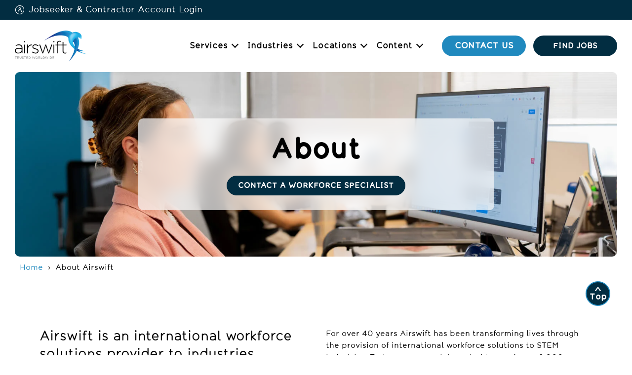

--- FILE ---
content_type: text/html; charset=UTF-8
request_url: https://www.airswift.com/about
body_size: 20635
content:
<!doctype html><html class="no-js" lang="en-US"><head>
      <meta charset="utf-8">
      <title>About Airswift - Global Workforce Solutions Provider</title>
      <meta name="description" content="Airswift is a global workforce solutions provider to technical and engineering sectors. We have 1,000 employees, 60 offices and support 9,000 contractors.">
      
      <link rel="shortcut icon" href="https://www.airswift.com/hubfs/Airswift%20Bird%20Favicon.png">
      
      
      <meta name="viewport" content="width=device-width, initial-scale=1">
      <script>document.documentElement.classList.remove('no-js');</script>      

      <link rel="stylesheet" id="font-css" href="https://www.airswift.com/hubfs/hub_generated/template_assets/1/204787303451/1769167276179/template_ccv2-fonts.min.css" type="text/css" media="all">
      <link rel="stylesheet" id="main-css" href="https://www.airswift.com/hubfs/hub_generated/template_assets/1/128119889665/1768216381628/template_ccv2-main.min.css" type="text/css" media="all">
      
      <meta name="viewport" content="width=device-width, initial-scale=1">

    <script src="/hs/hsstatic/jquery-libs/static-1.1/jquery/jquery-1.7.1.js"></script>
<script>hsjQuery = window['jQuery'];</script>
    <meta property="og:description" content="Airswift is a global workforce solutions provider to technical and engineering sectors. We have 1,000 employees, 60 offices and support 9,000 contractors.">
    <meta property="og:title" content="About Airswift - Global Workforce Solutions Provider">
    <meta name="twitter:description" content="Airswift is a global workforce solutions provider to technical and engineering sectors. We have 1,000 employees, 60 offices and support 9,000 contractors.">
    <meta name="twitter:title" content="About Airswift - Global Workforce Solutions Provider">

    

    
    <style>
a.cta_button{-moz-box-sizing:content-box !important;-webkit-box-sizing:content-box !important;box-sizing:content-box !important;vertical-align:middle}.hs-breadcrumb-menu{list-style-type:none;margin:0px 0px 0px 0px;padding:0px 0px 0px 0px}.hs-breadcrumb-menu-item{float:left;padding:10px 0px 10px 10px}.hs-breadcrumb-menu-divider:before{content:'›';padding-left:10px}.hs-featured-image-link{border:0}.hs-featured-image{float:right;margin:0 0 20px 20px;max-width:50%}@media (max-width: 568px){.hs-featured-image{float:none;margin:0;width:100%;max-width:100%}}.hs-screen-reader-text{clip:rect(1px, 1px, 1px, 1px);height:1px;overflow:hidden;position:absolute !important;width:1px}
</style>

<!-- Editor Styles -->
<style id="hs_editor_style" type="text/css">
/* HubSpot Styles (default) */
.dnd_area-row-0-padding {
  padding-top: 0px !important;
  padding-bottom: 0px !important;
  padding-left: 0px !important;
  padding-right: 0px !important;
}
</style>
    

    
<!--  Added by GoogleTagManager integration -->
<script>
var _hsp = window._hsp = window._hsp || [];
window.dataLayer = window.dataLayer || [];
function gtag(){dataLayer.push(arguments);}

var useGoogleConsentModeV2 = true;
var waitForUpdateMillis = 1000;



var hsLoadGtm = function loadGtm() {
    if(window._hsGtmLoadOnce) {
      return;
    }

    if (useGoogleConsentModeV2) {

      gtag('set','developer_id.dZTQ1Zm',true);

      gtag('consent', 'default', {
      'ad_storage': 'denied',
      'analytics_storage': 'denied',
      'ad_user_data': 'denied',
      'ad_personalization': 'denied',
      'wait_for_update': waitForUpdateMillis
      });

      _hsp.push(['useGoogleConsentModeV2'])
    }

    (function(w,d,s,l,i){w[l]=w[l]||[];w[l].push({'gtm.start':
    new Date().getTime(),event:'gtm.js'});var f=d.getElementsByTagName(s)[0],
    j=d.createElement(s),dl=l!='dataLayer'?'&l='+l:'';j.async=true;j.src=
    'https://www.googletagmanager.com/gtm.js?id='+i+dl;f.parentNode.insertBefore(j,f);
    })(window,document,'script','dataLayer','GTM-KZ6G5P');

    window._hsGtmLoadOnce = true;
};

_hsp.push(['addPrivacyConsentListener', function(consent){
  if(consent.allowed || (consent.categories && consent.categories.analytics)){
    hsLoadGtm();
  }
}]);

</script>

<!-- /Added by GoogleTagManager integration -->

    <link rel="canonical" href="https://www.airswift.com/about">

<link rel="stylesheet" href="//cloud.typography.com/7339494/6154752/css/fonts.css" type="text/css" media="all">

<script type="text/javascript" data-cmp-ab="1" src="https://cdn.consentmanager.net/delivery/autoblocking/da57cb3281960.js" data-cmp-host="b.delivery.consentmanager.net" data-cmp-cdn="cdn.consentmanager.net" data-cmp-codesrc="0"></script>

<meta property="og:image" content="https://www.airswift.com/hubfs/Airswift%20Office%20Featured%20-%20clocks.jpg">
<meta property="og:image:width" content="800">
<meta property="og:image:height" content="400">

<meta name="twitter:image" content="https://www.airswift.com/hubfs/Airswift%20Office%20Featured%20-%20clocks.jpg">


<meta property="og:url" content="https://www.airswift.com/about">
<meta name="twitter:card" content="summary_large_image">
<meta http-equiv="content-language" content="en">






  <meta name="generator" content="HubSpot"></head>
  <body>
<!--  Added by GoogleTagManager integration -->
<noscript><iframe src="https://www.googletagmanager.com/ns.html?id=GTM-KZ6G5P" height="0" width="0" style="display:none;visibility:hidden"></iframe></noscript>

<!-- /Added by GoogleTagManager integration -->


      <div id="hs_cos_wrapper_module_17189737658524" class="hs_cos_wrapper hs_cos_wrapper_widget hs_cos_wrapper_type_module" style="" data-hs-cos-general-type="widget" data-hs-cos-type="module">




<nav class="c-nav-mobile" role="navigation" aria-label="Mobile navigation">
    <button class="c-nav-mobile-toggle js-nav-mobile">
        <span class="c-nav-mobile-toggle__text">
            Close
        </span>
        <span class="c-nav-mobile-toggle__button">
            <span class="c-nav-mobile-toggle__burger"></span>
        </span>
    </button>
    <ul class="c-nav-mobile__list c-nav-mobile__list--primary">
        <li class="c-nav-mobile__list-item c-nav-mobile__list-item--button">
            <a class="c-button c-button--alpha c-header-contact-button" href="https://www.airswift.com/contact">Contact us</a>
        </li>
        <li class="c-nav-mobile__list-item c-nav-mobile__list-item--button">
          <a class="c-button c-button--white" href="https://www.airswift.com/jobs" target="_blank" title="Find Jobs">
            Find Jobs
          </a>
        </li>
        <li class="c-nav-mobile__list-item has-children">
            <a class="c-nav-mobile__list-link" href="/services/">Services</a>
            
            <button class="c-nav-mobile__list-toggle js-mobile-submenu" aria-expanded="false">
                <svg width="14" height="8" viewbox="0 0 14 8" xmlns="http://www.w3.org/2000/svg"><path d="M7 5.94L1.53.47A.75.75 0 0 0 .47 1.53L7 8.06l6.53-6.53A.75.75 0 0 0 12.47.47L7 5.94z" fill="#fff" fill-rule="nonzero" /></svg>
            </button>
            <ul class="c-nav-mobile-submenu">
                
                <li class="c-nav-mobile-submenu__item">
                    <a class="c-nav-mobile-submenu__link" href="https://www.airswift.com/services/talent-acquisition">Talent Acquisition</a>
                </li>
                
                <li class="c-nav-mobile-submenu__item">
                    <a class="c-nav-mobile-submenu__link" href="https://www.airswift.com/services/employer-of-record">Employer of Record</a>
                </li>
                
                <li class="c-nav-mobile-submenu__item">
                    <a class="c-nav-mobile-submenu__link" href="https://www.airswift.com/services/consulting/">Workforce &amp; HR Consulting</a>
                </li>
                
                <li class="c-nav-mobile-submenu__item">
                    <a class="c-nav-mobile-submenu__link" href="https://www.airswift.com/services/talent-acquisition/rpo">Recruitment Process Outsourcing</a>
                </li>
                
                <li class="c-nav-mobile-submenu__item">
                    <a class="c-nav-mobile-submenu__link" href="https://www.airswift.com/services/talent-acquisition/msp">Managed Service Provider</a>
                </li>
                
            </ul>
             
        </li>
        <li class="c-nav-mobile__list-item has-children">
            <a class="c-nav-mobile__list-link" href="/our-industries/">Industries</a>
            
            <button class="c-nav-mobile__list-toggle js-mobile-submenu" aria-expanded="false">
                <svg width="14" height="8" viewbox="0 0 14 8" xmlns="http://www.w3.org/2000/svg"><path d="M7 5.94L1.53.47A.75.75 0 0 0 .47 1.53L7 8.06l6.53-6.53A.75.75 0 0 0 12.47.47L7 5.94z" fill="#fff" fill-rule="nonzero" /></svg>
            </button>
            <ul class="c-nav-mobile-submenu">
                
                <li class="c-nav-mobile-submenu__item">
                    <a class="c-nav-mobile-submenu__link" href="https://www.airswift.com/our-industries/process/chemicals">Chemicals</a>
                </li>
                
                <li class="c-nav-mobile-submenu__item">
                    <a class="c-nav-mobile-submenu__link" href="https://www.airswift.com/our-industries/engineering">Engineering</a>
                </li>
                
                <li class="c-nav-mobile-submenu__item">
                    <a class="c-nav-mobile-submenu__link" href="https://www.airswift.com/our-industries/infrastructure">Infrastructure</a>
                </li>
                
                <li class="c-nav-mobile-submenu__item">
                    <a class="c-nav-mobile-submenu__link" href="https://www.airswift.com/our-industries/process/mining-metals">Mining</a>
                </li>
                
                <li class="c-nav-mobile-submenu__item">
                    <a class="c-nav-mobile-submenu__link" href="https://www.airswift.com/our-industries/energy/nuclear">Nuclear</a>
                </li>
                
                <li class="c-nav-mobile-submenu__item">
                    <a class="c-nav-mobile-submenu__link" href="https://www.airswift.com/our-industries/energy/offshore-marine">Offshore &amp; Marine</a>
                </li>
                
                <li class="c-nav-mobile-submenu__item">
                    <a class="c-nav-mobile-submenu__link" href="https://www.airswift.com/our-industries/energy/oil-gas">Oil &amp; Gas</a>
                </li>
                
                <li class="c-nav-mobile-submenu__item">
                    <a class="c-nav-mobile-submenu__link" href="https://www.airswift.com/our-industries/energy/power">Power</a>
                </li>
                
                <li class="c-nav-mobile-submenu__item">
                    <a class="c-nav-mobile-submenu__link" href="https://www.airswift.com/our-industries/infrastructure/rail">Rail</a>
                </li>
                
                <li class="c-nav-mobile-submenu__item">
                    <a class="c-nav-mobile-submenu__link" href="https://www.airswift.com/our-industries/energy/renewables">Renewable Energy</a>
                </li>
                
                <li class="c-nav-mobile-submenu__item">
                    <a class="c-nav-mobile-submenu__link" href="https://www.airswift.com/our-industries/technology">Technology</a>
                </li>
                
            </ul>
             
        </li>
        <li class="c-nav-mobile__list-item has-children">
            <a class="c-nav-mobile__list-link" href="/about/locations">Locations</a>
            
            <button class="c-nav-mobile__list-toggle js-mobile-submenu" aria-expanded="false">
                <svg width="14" height="8" viewbox="0 0 14 8" xmlns="http://www.w3.org/2000/svg"><path d="M7 5.94L1.53.47A.75.75 0 0 0 .47 1.53L7 8.06l6.53-6.53A.75.75 0 0 0 12.47.47L7 5.94z" fill="#fff" fill-rule="nonzero" /></svg>
            </button>
            <ul class="c-nav-mobile-submenu">
                
                <li class="c-nav-mobile-submenu__item">
                    <a class="c-nav-mobile-submenu__link" href="https://www.airswift.com/about/locations#africa">Africa</a>
                </li>
                
                <li class="c-nav-mobile-submenu__item">
                    <a class="c-nav-mobile-submenu__link" href="https://www.airswift.com/about/locations#aspac">Asia Pacific</a>
                </li>
                
                <li class="c-nav-mobile-submenu__item">
                    <a class="c-nav-mobile-submenu__link" href="https://www.airswift.com/about/locations#caspian">Caspian</a>
                </li>
                
                <li class="c-nav-mobile-submenu__item">
                    <a class="c-nav-mobile-submenu__link" href="https://www.airswift.com/about/locations#europe">Europe</a>
                </li>
                
                <li class="c-nav-mobile-submenu__item">
                    <a class="c-nav-mobile-submenu__link" href="https://www.airswift.com/about/locations#latam">Latin America</a>
                </li>
                
                <li class="c-nav-mobile-submenu__item">
                    <a class="c-nav-mobile-submenu__link" href="https://www.airswift.com/about/locations#meast">Middle East</a>
                </li>
                
                <li class="c-nav-mobile-submenu__item">
                    <a class="c-nav-mobile-submenu__link" href="https://www.airswift.com/about/locations#northamerica">North America</a>
                </li>
                
            </ul>
             
        </li>
        <li class="c-nav-mobile__list-item has-children">
            <a class="c-nav-mobile__list-link" href="/blog/">Content</a>
            
            <button class="c-nav-mobile__list-toggle js-mobile-submenu" aria-expanded="false">
                <svg width="14" height="8" viewbox="0 0 14 8" xmlns="http://www.w3.org/2000/svg"><path d="M7 5.94L1.53.47A.75.75 0 0 0 .47 1.53L7 8.06l6.53-6.53A.75.75 0 0 0 12.47.47L7 5.94z" fill="#fff" fill-rule="nonzero" /></svg>
            </button>
            <ul class="c-nav-mobile-submenu">
                
                <li class="c-nav-mobile-submenu__item">
                    <a class="c-nav-mobile-submenu__link" href="https://www.airswift.com/blog">Blog</a>
                </li>
                
                <li class="c-nav-mobile-submenu__item">
                    <a class="c-nav-mobile-submenu__link" href="https://www.airswift.com/podcast">Career Coach Podcast</a>
                </li>
                
                <li class="c-nav-mobile-submenu__item">
                    <a class="c-nav-mobile-submenu__link" href="https://www.airswift.com/case-studies">Case Studies</a>
                </li>
                
                <li class="c-nav-mobile-submenu__item">
                    <a class="c-nav-mobile-submenu__link" href="https://www.airswift.com/news">News</a>
                </li>
                
                <li class="c-nav-mobile-submenu__item">
                    <a class="c-nav-mobile-submenu__link" href="https://www.airswift.com/glossary-list">Glossary</a>
                </li>
                
                <li class="c-nav-mobile-submenu__item">
                    <a class="c-nav-mobile-submenu__link" href="https://www.airswift.com/about/testimonials">Testimonials</a>
                </li>
                
                <li class="c-nav-mobile-submenu__item">
                    <a class="c-nav-mobile-submenu__link" href="https://www.airswift.com/newsletter-signup">Newsletter</a>
                </li>
                
                <li class="c-nav-mobile-submenu__item">
                    <a class="c-nav-mobile-submenu__link" href="https://www.airswift.com/webinars">Webinars</a>
                </li>
                
            </ul>
            
        </li>
        <li class="c-nav-mobile__list-item">
            <a class="c-nav-mobile__list-link" href="https://www.airswift.com/search">Site Search</a>
        </li>
    </ul>
</nav>


<header class="c-header">
    <div class="c-header-top">
        <div class="c-header-top__wrapper o-wrapper-xl">

            <ul class="c-header-top__list">
                <li class="c-header-top__item c-header-top__item--login">
                    <a class="c-header-top__link" href="https://app.airswift.com/?redirect=signin" target="_blank">
                        <svg width="33" height="36" xmlns="http://www.w3.org/2000/svg" x="0" y="0" viewbox="0 0 33 36" xml:space="preserve"><style>.svg-job{stroke-miterlimit:4.1711}</style><path class="svg-job" d="M25.4 17.7v-3c0-2.7-3.3-4-6-4s-6 1.3-6 4v3" transform="translate(-2.904 7.421)" /><circle class="svg-job" cx="14.6" cy="16.1" r="15.5" transform="translate(1.858 1.858)" /><path class="svg-job" d="M16.5 17.2c-1.9 0-3.2-1.4-3.2-3.1v-1c0-1.7 1.3-3.1 3.2-3.1s3.2 1.4 3.2 3.1v1c0 1.8-1.3 3.1-3.2 3.1z" /></svg>
                        <span>Jobseeker &amp; Contractor Account Login</span>
                    </a>
                </li>
            </ul>

        </div>
    </div>
    <div class="c-header-bottom">
        <div class="c-header-bottom__wrapper o-wrapper-xl">

            <div class="c-header-brand">
                <a class="c-header-brand__logo" href="/" aria-describedby="header_logo">
                    <span id="header_logo" class="screen-reader-text">Airswift</span>
                </a>
            </div>
            <div class="c-header-nav">
                    
                <nav class="c-navigation" role="navigation" aria-label="Primary navigation">
                    <ul class="c-navigation__list">
                        
                        <!--// Services //-->
                        <li class="c-navigation__item has-children js-nav-submenu">
                            <a class="c-navigation__link" href="/services/">Services</a>
                            
                            <div class="c-navigation-dropdown">
                                <div class="c-navigation-dropdown__wrapper">
                                    <div class="c-navigation-dropdown__desc">
                                        <h2 class="c-navigation-dropdown__desc-title">Services</h2>
                                        <p class="c-navigation-dropdown__desc-summary">
                                            Transforming economies, changing lives.
                                        </p>
                                        <p class="c-navigation-dropdown__desc-cta">
                                            <a class="c-navigation-dropdown__desc-link" href="/services/">Discover our services</a>
                                            <a class="c-navigation-dropdown__desc-link" href="/case-studies/">Case Studies</a>
                                        </p>
                                    </div>
                                    <ul class="c-navigation-dropdown__list">
                                        
                                        <li class="c-navigation-dropdown__item">
                                            <a class="c-navigation-dropdown__link" href="https://www.airswift.com/services/talent-acquisition">Talent Acquisition</a>
                                        </li>
                                        
                                        <li class="c-navigation-dropdown__item">
                                            <a class="c-navigation-dropdown__link" href="https://www.airswift.com/services/employer-of-record">Employer of Record</a>
                                        </li>
                                        
                                        <li class="c-navigation-dropdown__item">
                                            <a class="c-navigation-dropdown__link" href="https://www.airswift.com/services/consulting/">Workforce &amp; HR Consulting</a>
                                        </li>
                                        
                                        <li class="c-navigation-dropdown__item">
                                            <a class="c-navigation-dropdown__link" href="https://www.airswift.com/services/talent-acquisition/rpo">Recruitment Process Outsourcing</a>
                                        </li>
                                        
                                        <li class="c-navigation-dropdown__item">
                                            <a class="c-navigation-dropdown__link" href="https://www.airswift.com/services/talent-acquisition/msp">Managed Service Provider</a>
                                        </li>
                                        
                                    </ul>
                                </div>
                            </div>
                            
                        </li>

                        <!--// Industry //-->
                        <li class="c-navigation__item has-children js-nav-submenu">
                            <a class="c-navigation__link" href="/our-industries/">Industries</a>
                            
                            <div class="c-navigation-dropdown">
                                <div class="c-navigation-dropdown__wrapper">
                                    <div class="c-navigation-dropdown__desc">
                                        <h2 class="c-navigation-dropdown__desc-title">Industries</h2>
                                        <p class="c-navigation-dropdown__desc-summary">
                                            Transforming economies, changing lives.
                                        </p>
                                        <p class="c-navigation-dropdown__desc-cta">
                                            <a class="c-navigation-dropdown__desc-link" href="/our-industries/">Discover our industries</a>
                                        </p>
                                    </div>
                                    <ul class="c-navigation-dropdown__list">
                                      
                                        <li class="c-navigation-dropdown__item">
                                            <a class="c-navigation-dropdown__link" href="https://www.airswift.com/our-industries/process/chemicals">Chemicals</a>
                                        </li>
                                        
                                        <li class="c-navigation-dropdown__item">
                                            <a class="c-navigation-dropdown__link" href="https://www.airswift.com/our-industries/engineering">Engineering</a>
                                        </li>
                                        
                                        <li class="c-navigation-dropdown__item">
                                            <a class="c-navigation-dropdown__link" href="https://www.airswift.com/our-industries/infrastructure">Infrastructure</a>
                                        </li>
                                        
                                        <li class="c-navigation-dropdown__item">
                                            <a class="c-navigation-dropdown__link" href="https://www.airswift.com/our-industries/process/mining-metals">Mining</a>
                                        </li>
                                        
                                        <li class="c-navigation-dropdown__item">
                                            <a class="c-navigation-dropdown__link" href="https://www.airswift.com/our-industries/energy/nuclear">Nuclear</a>
                                        </li>
                                        
                                        <li class="c-navigation-dropdown__item">
                                            <a class="c-navigation-dropdown__link" href="https://www.airswift.com/our-industries/energy/offshore-marine">Offshore &amp; Marine</a>
                                        </li>
                                        
                                        <li class="c-navigation-dropdown__item">
                                            <a class="c-navigation-dropdown__link" href="https://www.airswift.com/our-industries/energy/oil-gas">Oil &amp; Gas</a>
                                        </li>
                                        
                                        <li class="c-navigation-dropdown__item">
                                            <a class="c-navigation-dropdown__link" href="https://www.airswift.com/our-industries/energy/power">Power</a>
                                        </li>
                                        
                                        <li class="c-navigation-dropdown__item">
                                            <a class="c-navigation-dropdown__link" href="https://www.airswift.com/our-industries/infrastructure/rail">Rail</a>
                                        </li>
                                        
                                        <li class="c-navigation-dropdown__item">
                                            <a class="c-navigation-dropdown__link" href="https://www.airswift.com/our-industries/energy/renewables">Renewable Energy</a>
                                        </li>
                                        
                                        <li class="c-navigation-dropdown__item">
                                            <a class="c-navigation-dropdown__link" href="https://www.airswift.com/our-industries/technology">Technology</a>
                                        </li>
                                        
                                    </ul>
                                </div>
                            </div>
                            
                        </li>

                        <!--// Locations //-->
                        <li class="c-navigation__item has-children js-nav-submenu">
                            <a class="c-navigation__link" href="/about/locations">Locations</a>
                            
                            <div class="c-navigation-dropdown">
                                <div class="c-navigation-dropdown__wrapper">
                                    <div class="c-navigation-dropdown__desc">
                                        <h2 class="c-navigation-dropdown__desc-title">Locations</h2>
                                        <p class="c-navigation-dropdown__desc-summary">
                                            With 60 regional offices and 40 years of experience we offer unmatched local expertise to expand your business at a global scale anywhere on the planet.
                                        </p>
                                        <p class="c-navigation-dropdown__desc-cta">
                                            <a class="c-navigation-dropdown__desc-link" href="/about/locations">Discover our locations</a>
                                            <a class="c-navigation-dropdown__desc-link" href="/hiring-guides">Download our country hiring guides</a>
                                        </p>
                                    </div>
                                    <ul class="c-navigation-dropdown__list">
                                        
                                        <li class="c-navigation-dropdown__item">
                                            <a class="c-navigation-dropdown__link" href="https://www.airswift.com/about/locations#africa">Africa</a>
                                        </li>
                                        
                                        <li class="c-navigation-dropdown__item">
                                            <a class="c-navigation-dropdown__link" href="https://www.airswift.com/about/locations#aspac">Asia Pacific</a>
                                        </li>
                                        
                                        <li class="c-navigation-dropdown__item">
                                            <a class="c-navigation-dropdown__link" href="https://www.airswift.com/about/locations#caspian">Caspian</a>
                                        </li>
                                        
                                        <li class="c-navigation-dropdown__item">
                                            <a class="c-navigation-dropdown__link" href="https://www.airswift.com/about/locations#europe">Europe</a>
                                        </li>
                                        
                                        <li class="c-navigation-dropdown__item">
                                            <a class="c-navigation-dropdown__link" href="https://www.airswift.com/about/locations#latam">Latin America</a>
                                        </li>
                                        
                                        <li class="c-navigation-dropdown__item">
                                            <a class="c-navigation-dropdown__link" href="https://www.airswift.com/about/locations#meast">Middle East</a>
                                        </li>
                                        
                                        <li class="c-navigation-dropdown__item">
                                            <a class="c-navigation-dropdown__link" href="https://www.airswift.com/about/locations#northamerica">North America</a>
                                        </li>
                                        
                                    </ul>
                                </div>
                            </div>
                            
                        </li>
                        
                        <!--// Resources //-->
                        <li class="c-navigation__item has-children js-nav-submenu">
                            <a class="c-navigation__link" href="/blog/">Content</a>
                            
                            <div class="c-navigation-dropdown">
                                <div class="c-navigation-dropdown__wrapper">
                                    <div class="c-navigation-dropdown__desc">
                                        <h2 class="c-navigation-dropdown__desc-title">Content</h2>
                                        <p class="c-navigation-dropdown__desc-summary">
                                            See why Airswift is the leading international workforce solutions provider to the technology and engineering sectors
                                        </p>
                                        <p class="c-navigation-dropdown__desc-cta">
                                            <a class="c-navigation-dropdown__desc-link" href="/about/">Learn more about us</a>
                                        </p>
                                    </div>
                                    <ul class="c-navigation-dropdown__list">
                                        
                                        <li class="c-navigation-dropdown__item">
                                            <a class="c-navigation-dropdown__link" href="https://www.airswift.com/blog">Blog</a>
                                        </li>
                                        
                                        <li class="c-navigation-dropdown__item">
                                            <a class="c-navigation-dropdown__link" href="https://www.airswift.com/podcast">Career Coach Podcast</a>
                                        </li>
                                        
                                        <li class="c-navigation-dropdown__item">
                                            <a class="c-navigation-dropdown__link" href="https://www.airswift.com/case-studies">Case Studies</a>
                                        </li>
                                        
                                        <li class="c-navigation-dropdown__item">
                                            <a class="c-navigation-dropdown__link" href="https://www.airswift.com/news">News</a>
                                        </li>
                                        
                                        <li class="c-navigation-dropdown__item">
                                            <a class="c-navigation-dropdown__link" href="https://www.airswift.com/glossary-list">Glossary</a>
                                        </li>
                                        
                                        <li class="c-navigation-dropdown__item">
                                            <a class="c-navigation-dropdown__link" href="https://www.airswift.com/about/testimonials">Testimonials</a>
                                        </li>
                                        
                                        <li class="c-navigation-dropdown__item">
                                            <a class="c-navigation-dropdown__link" href="https://www.airswift.com/newsletter-signup">Newsletter</a>
                                        </li>
                                        
                                        <li class="c-navigation-dropdown__item">
                                            <a class="c-navigation-dropdown__link" href="https://www.airswift.com/webinars">Webinars</a>
                                        </li>
                                        
                                    </ul>
                                </div>
                            </div>
                            
                        </li>

                    </ul>
                </nav>
                
                
            </div>

          <div class="c-header-contact">
            <a class="c-button c-button--alpha" href="https://www.airswift.com/contact" target="_blank" title="Contact us" aria-labelledby="#c-header-contact__span">
              <span id="c-header-contact__span">Contact us</span>
              <svg xmlns="http://www.w3.org/2000/svg" width="34.637" height="34.613" viewbox="0 0 34.637 34.613">
                <g id="Contact" transform="translate(0.752 0.75)">
                  <path id="Contact-2" data-name="Contact" d="M8.226,33.363a15.879,15.879,0,0,0,2.168-.226,16.48,16.48,0,0,0,3.655-1.121,30.277,30.277,0,0,0,4.818-2.64,36.014,36.014,0,0,0,5.714-4.816c.324-.32.638-.637,1.135-1.157a33.945,33.945,0,0,0,2.847-3.377,32.571,32.571,0,0,0,2.55-4.016,21.9,21.9,0,0,0,1.46-3.375,18.112,18.112,0,0,0,.664-2.626,8.787,8.787,0,0,0,.141-1.8c-.021-.377-.032-.592-.033-.647a.781.781,0,0,0-.005-.079,3.9,3.9,0,0,0-.357-1.134,3.114,3.114,0,0,0-.709-.975L27.794.893A2.058,2.058,0,0,0,26.3.25a1.836,1.836,0,0,0-1.128.371,2.9,2.9,0,0,0-.716.778c-.008.014-.016.027-.023.041L20.811,8.311a2.207,2.207,0,0,0-.224,1.575,2.7,2.7,0,0,0,.733,1.373l1.629,1.629a.179.179,0,0,1,.008.023.356.356,0,0,1,.014.046,5.8,5.8,0,0,1-.537,1.383,14.539,14.539,0,0,1-1.207,1.906,21.529,21.529,0,0,1-2.34,2.615,21.927,21.927,0,0,1-2.643,2.367,15.06,15.06,0,0,1-1.9,1.221,4.635,4.635,0,0,1-1.068.439l-.314.062-.032-.01-.023-.008L11.01,21l-.03-.028a2.655,2.655,0,0,0-1.807-.686,2.435,2.435,0,0,0-1.115.232.543.543,0,0,0-.127.051L1.4,24.43a2.275,2.275,0,0,0-1.121,1.5l-.006.04A2.134,2.134,0,0,0,.909,27.81l4.5,4.47a3.082,3.082,0,0,0,.952.686,3.859,3.859,0,0,0,1.136.357.627.627,0,0,0,.082.005l.145.015C7.86,33.355,8.024,33.363,8.226,33.363ZM22.977,12.916l0,0Zm-.035-.045Z" transform="translate(-0.251 -0.25)" fill="#fff" stroke="#0194d3" stroke-width="1.5" />
                </g>
              </svg>
            </a>
            <a class="c-button c-button--bravo c-header-jobsearch" href="https://www.airswift.com/jobs" target="_blank" title="Find Jobs">
              Find Jobs
            </a>
          </div>

            <div class="c-header-burger">
                <div class="c-nav-toggle">
                    <button type="button" class="c-nav-toggle__button js-nav-mobile">
                        <span class="c-nav-toggle__burger">
                            <span class="c-nav-toggle__lines"></span>
                        </span>
                        Menu
                    </button>
                </div>
            </div>

        </div>
    </div>
</header></div>
      
      <div id="hs_cos_wrapper_module_169105415194728" class="hs_cos_wrapper hs_cos_wrapper_widget hs_cos_wrapper_type_module" style="" data-hs-cos-general-type="widget" data-hs-cos-type="module">



    <div class="c-hero">
        <div class="c-hero__wrapper">
            <div class="c-hero__frame" style="background-image: url('https://www.airswift.com/hubfs/ccv2-hero-about.jpg');">
                <div class="c-hero__content">
                    <h1 class="c-hero__title">
                        About
                    </h1>
                    
                    
                    
                    
                    <p class="c-hero__button">
                        <a class="c-button" href="javascript:postMessage({type:'HS_DISPLAY_CALL_TO_ACTION',id:135940318793});">
                            CONTACT A WORKFORCE SPECIALIST
                        </a>
                    </p>
                    
                    
                </div>
            </div>
            <div class="c-hero-breadcrumb">
                <span id="hs_cos_wrapper_module_169105415194728_menu" class="hs_cos_wrapper hs_cos_wrapper_widget hs_cos_wrapper_type_menu" style="" data-hs-cos-general-type="widget" data-hs-cos-type="menu"><div class="hs-breadcrumb-menu-wrapper" id="hs_menu_wrapper_module_169105415194728_menu" role="navigation" data-sitemap-name="default" data-menu-id="9286192918">
 <ul class="hs-breadcrumb-menu">
  <li class="hs-breadcrumb-menu-item first-crumb"><a href="https://www.airswift.com" class="hs-breadcrumb-label">Home</a><span class="hs-breadcrumb-menu-divider"></span></li>
  <li class="hs-breadcrumb-menu-item last-crumb"><span class="hs-breadcrumb-label">About Airswift</span></li>
 </ul>
</div></span>
            </div>
        </div>
    </div></div>
      
      
      <main role="main">
          <div class="container-fluid o-page-container js-page-container">
<div class="row-fluid-wrapper">
<div class="row-fluid">
<div class="span12 widget-span widget-type-cell  dnd-area" style="" data-widget-type="cell" data-x="0" data-w="12">

<div class="row-fluid-wrapper row-depth-1 row-number-1 dnd-section dnd_area-row-0-padding">
<div class="row-fluid ">
<div class="span12 widget-span widget-type-cell dnd-column" style="" data-widget-type="cell" data-x="0" data-w="12">

<div class="row-fluid-wrapper row-depth-1 row-number-2 dnd-row">
<div class="row-fluid ">
<div class="span12 widget-span widget-type-custom_widget dnd-module" style="" data-widget-type="custom_widget" data-x="0" data-w="12">
<div id="hs_cos_wrapper_widget_1692807701148" class="hs_cos_wrapper hs_cos_wrapper_widget hs_cos_wrapper_type_module" style="" data-hs-cos-general-type="widget" data-hs-cos-type="module">














    <section class="o-module c-module-text-two-col o-module--alternative " id="">
        <div class="c-module-text-two-col__wrapper o-wrapper-centre">
            

            <div class="c-module-text-two-col__column c-module-text-two-col__column--left  o-content-editor ">

                <h3>Airswift is an international workforce solutions provider to industries focused on Science, Technology, Engineering and Mathematics (STEM).</h3>

            </div>
            <div class="c-module-text-two-col__column c-module-text-two-col__column--right  o-content-editor ">

                <p>For over 40 years Airswift has been transforming lives through the provision of international workforce solutions to STEM industries. Today, we are an integrated team of over 9,000 contractors and 1,000 employees in 60 offices.&nbsp;Driven by three corporate hubs in Houston, Manchester, UK, and Singapore, we have a truly global approach and a reach that is unparalleled.</p>

            </div>

        </div>
    </section></div>

</div><!--end widget-span -->
</div><!--end row-->
</div><!--end row-wrapper -->

<div class="row-fluid-wrapper row-depth-1 row-number-3 dnd-row">
<div class="row-fluid ">
<div class="span12 widget-span widget-type-custom_widget dnd-module" style="" data-widget-type="custom_widget" data-x="0" data-w="12">
<div id="hs_cos_wrapper_widget_1692807816680" class="hs_cos_wrapper hs_cos_wrapper_widget hs_cos_wrapper_type_module" style="" data-hs-cos-general-type="widget" data-hs-cos-type="module"><section class="o-module c-module-image-cta c-module-image-cta--light o-wrapper-parent" id="">
        <div class="c-module-image-cta__wrapper o-wrapper-centre">
            <div class="c-module-image-cta-item">
                
                <figure class="c-module-image-cta-item__image">
                    <img src="https://www.airswift.com/hubfs/ccv2-image-cta.jpg" alt="ccv2-image-cta">
                </figure>
                
                <div class="c-module-image-cta-item__content">
                    <div class="c-module-image-cta-item__content-wrap">

                        
                        <div class="o-content-editor">
                            <h3>Our Vision</h3>
<h2>Transforming lives through the world of work</h2>
                        </div>
                        

                        
                        
                        
                    </div>
                </div>
            </div>
        </div>
    </section></div>

</div><!--end widget-span -->
</div><!--end row-->
</div><!--end row-wrapper -->

<div class="row-fluid-wrapper row-depth-1 row-number-4 dnd-row">
<div class="row-fluid ">
<div class="span12 widget-span widget-type-custom_widget dnd-module" style="" data-widget-type="custom_widget" data-x="0" data-w="12">
<div id="hs_cos_wrapper_widget_1692884249423" class="hs_cos_wrapper hs_cos_wrapper_widget hs_cos_wrapper_type_module" style="" data-hs-cos-general-type="widget" data-hs-cos-type="module">



    
    
















    <section class="o-module c-module-cards-testimonials o-module--background o-wrapper-parent">
        <div class="c-module-cards-testimonials__wrapper o-wrapper-centre">
            <header class="c-module-cards-testimonials__header">
                <h2 class="c-module-cards-testimonials__title">
                    Client Testimonials
                </h2>
            </header>
            <div class="c-module-cards-testimonials__list">

                
                <article class="c-module-cards-testimonials-item">
                    <figure class="c-module-cards-testimonials-item__logo">
                        <div class="c-module-cards-testimonials-item__logo-wrap">
                            
                            <img src="https://www.airswift.com/hubfs/Worley-1.png" alt="Worley">
                            
                        </div>
                    </figure>
                    <div class="c-module-cards-testimonials-item__content">
                        I have always found Airswift to be very responsive, helpful and knowledgeable. We have used Airswift specifically to facilitate talent needs in countries where we have not had an entity or where we have had a need for specific workforce assistance that Airswift can provide.
                    </div>
                    <div class="c-module-cards-testimonials-item__footer">
                        
                        <p class="c-module-cards-testimonials-item__name">
                            Worley
                        </p>
                        
                        
                        <p class="c-module-cards-testimonials-item__type">
                            Client
                        </p>
                        
                    </div>
                </article>
                
                <article class="c-module-cards-testimonials-item">
                    <figure class="c-module-cards-testimonials-item__logo">
                        <div class="c-module-cards-testimonials-item__logo-wrap">
                            
                            <img src="https://www.airswift.com/hubfs/British%20Chamber%20of%20Commerce%20Qatar.png" alt="British Chamber of Commerce Qatar">
                            
                        </div>
                    </figure>
                    <div class="c-module-cards-testimonials-item__content">
                        Airswift have been extremely helpful to me and the Chamber Board in supporting Chamber activities and indeed have offered us great support with projects for our wider clientele. We hold the team at Airswift in high regard for their professionalism and diligence, but more importantly for the friendliness and willingness that they have shown towards us.
                    </div>
                    <div class="c-module-cards-testimonials-item__footer">
                        
                        <p class="c-module-cards-testimonials-item__name">
                            British Chamber of Commerce Qatar
                        </p>
                        
                        
                        <p class="c-module-cards-testimonials-item__type">
                            Client
                        </p>
                        
                    </div>
                </article>
                
                <article class="c-module-cards-testimonials-item">
                    <figure class="c-module-cards-testimonials-item__logo">
                        <div class="c-module-cards-testimonials-item__logo-wrap">
                            
                            <img src="https://www.airswift.com/hubfs/Bluewater-1.png" alt="Bluewater Energy Services">
                            
                        </div>
                    </figure>
                    <div class="c-module-cards-testimonials-item__content">
                        They successfully sourced, onboarded and managed a large workforce. Airswift's local knowledge and experience in the UAE market, combined with an intertwined cross-regional approach to project support, have been vital in ensuring the success of the project to date.
                    </div>
                    <div class="c-module-cards-testimonials-item__footer">
                        
                        <p class="c-module-cards-testimonials-item__name">
                            Bluewater Energy Services
                        </p>
                        
                        
                        <p class="c-module-cards-testimonials-item__type">
                            Client
                        </p>
                        
                    </div>
                </article>
                
                <article class="c-module-cards-testimonials-item">
                    <figure class="c-module-cards-testimonials-item__logo">
                        <div class="c-module-cards-testimonials-item__logo-wrap">
                            
                            <img src="https://www.airswift.com/hubfs/transocean-logo-2.png" alt="Transocean">
                            
                        </div>
                    </figure>
                    <div class="c-module-cards-testimonials-item__content">
                        The person I dealt with was a stand out because they were extremely helpful and efficient in getting information so quickly. They have been very warm, gracious and professional.
                    </div>
                    <div class="c-module-cards-testimonials-item__footer">
                        
                        <p class="c-module-cards-testimonials-item__name">
                            Transocean
                        </p>
                        
                        
                        <p class="c-module-cards-testimonials-item__type">
                            Client
                        </p>
                        
                    </div>
                </article>
                

            </div>
                    
            
            
            
            <footer class="c-module-cards-testimonials__footer">
                <a class="c-button c-button--white" href="https://www.airswift.com/about/testimonials">
                    View all
                </a>
            </footer>
            
        </div>
    </section>

</div>

</div><!--end widget-span -->
</div><!--end row-->
</div><!--end row-wrapper -->

<div class="row-fluid-wrapper row-depth-1 row-number-5 dnd-row">
<div class="row-fluid ">
<div class="span12 widget-span widget-type-custom_widget dnd-module" style="" data-widget-type="custom_widget" data-x="0" data-w="12">
<div id="hs_cos_wrapper_widget_1692807967479" class="hs_cos_wrapper hs_cos_wrapper_widget hs_cos_wrapper_type_module" style="" data-hs-cos-general-type="widget" data-hs-cos-type="module"><section class="o-module c-module-accordion c-module-accordion--image o-wrapper-parent" id="">
        <header class="c-module-accordion__header">
            <h2>Our Values</h2>
            
            
        </header>
        <div class="c-module-accordion__wrapper o-wrapper-centre">
            <div class="c-module-accordion__list">

                
                
                <details id="acc_0" class="c-module-accordion-item c-module-accordion-image-item js-accordion-item">
                    <summary class="c-module-accordion-item__header">
                        <span class="c-module-accordion-item__icon">
                            
                            <img loading="lazy" src="https://www.airswift.com/hubfs/__Carbon/svg/values/Growth.svg" alt="Growth" width="49" height="50">
                            
                        </span>
                        <h3 class="c-module-accordion-item__heading">
                            Growth
                        </h3>
                    </summary>
                    <div class="c-module-accordion-item__content o-content-editor">

                        <p><strong>In life and business, one must grow to flourish and achieve high ambitions. Growth requires change, challenge, risk and sacrifice - we will always choose growth.</strong></p>
<p>At Airswift, we have mandated a culture of growth – this means that not only will the company grow, but it will grow through the growth of our employees. The personal development and career trajectory of our employees is a core value and focus which we know will ultimately grow our organization. This means we will never be satisfied with the status quo. We endeavour to improve every day, to take innovative risks and encourage behaviour that represents that value well.</p>

                        
                        
                        

                        
                        <figure class="c-module-accordion-item__image">
                            <img loading="lazy" src="https://www.airswift.com/hs-fs/hubfs/Airswift_May2019%20Theme/Images/shutterstock_151420769.jpg?width=1140&amp;height=760&amp;name=shutterstock_151420769.jpg" alt="shutterstock_151420769" width="1140" height="760" srcset="https://www.airswift.com/hs-fs/hubfs/Airswift_May2019%20Theme/Images/shutterstock_151420769.jpg?width=570&amp;height=380&amp;name=shutterstock_151420769.jpg 570w, https://www.airswift.com/hs-fs/hubfs/Airswift_May2019%20Theme/Images/shutterstock_151420769.jpg?width=1140&amp;height=760&amp;name=shutterstock_151420769.jpg 1140w, https://www.airswift.com/hs-fs/hubfs/Airswift_May2019%20Theme/Images/shutterstock_151420769.jpg?width=1710&amp;height=1140&amp;name=shutterstock_151420769.jpg 1710w, https://www.airswift.com/hs-fs/hubfs/Airswift_May2019%20Theme/Images/shutterstock_151420769.jpg?width=2280&amp;height=1520&amp;name=shutterstock_151420769.jpg 2280w, https://www.airswift.com/hs-fs/hubfs/Airswift_May2019%20Theme/Images/shutterstock_151420769.jpg?width=2850&amp;height=1900&amp;name=shutterstock_151420769.jpg 2850w, https://www.airswift.com/hs-fs/hubfs/Airswift_May2019%20Theme/Images/shutterstock_151420769.jpg?width=3420&amp;height=2280&amp;name=shutterstock_151420769.jpg 3420w" sizes="(max-width: 1140px) 100vw, 1140px">
                        </figure>
                        
                    </div>
                </details>
                    
                
                <details id="acc_1" class="c-module-accordion-item c-module-accordion-image-item js-accordion-item">
                    <summary class="c-module-accordion-item__header">
                        <span class="c-module-accordion-item__icon">
                            
                            <img loading="lazy" src="https://www.airswift.com/hs-fs/hubfs/VALUES-LIFE%20Gradient.png?width=430&amp;height=488&amp;name=VALUES-LIFE%20Gradient.png" alt="VALUES-LIFE Gradient" width="430" height="488" srcset="https://www.airswift.com/hs-fs/hubfs/VALUES-LIFE%20Gradient.png?width=215&amp;height=244&amp;name=VALUES-LIFE%20Gradient.png 215w, https://www.airswift.com/hs-fs/hubfs/VALUES-LIFE%20Gradient.png?width=430&amp;height=488&amp;name=VALUES-LIFE%20Gradient.png 430w, https://www.airswift.com/hs-fs/hubfs/VALUES-LIFE%20Gradient.png?width=645&amp;height=732&amp;name=VALUES-LIFE%20Gradient.png 645w, https://www.airswift.com/hs-fs/hubfs/VALUES-LIFE%20Gradient.png?width=860&amp;height=976&amp;name=VALUES-LIFE%20Gradient.png 860w, https://www.airswift.com/hs-fs/hubfs/VALUES-LIFE%20Gradient.png?width=1075&amp;height=1220&amp;name=VALUES-LIFE%20Gradient.png 1075w, https://www.airswift.com/hs-fs/hubfs/VALUES-LIFE%20Gradient.png?width=1290&amp;height=1464&amp;name=VALUES-LIFE%20Gradient.png 1290w" sizes="(max-width: 430px) 100vw, 430px">
                            
                        </span>
                        <h3 class="c-module-accordion-item__heading">
                            Life
                        </h3>
                    </summary>
                    <div class="c-module-accordion-item__content o-content-editor">

                        <p><strong>Above all else, we value life. The quality of life, both in and outside of work, profoundly influences our well-being and our impact on the world.</strong></p>
<p><span>The core of our business revolves around our people, and in all our endeavors, we are committed to fostering an&nbsp;</span><span>inclusive&nbsp;</span><span>environment that prioritizes the physical and psychological well-being of everyone we work with. We recognize that a thriving life, encompassing emotional, mental, and physical health, plays a central role in shaping our thoughts, behaviors, and actions. We aim to empower our employees to lead fulfilling lives, both personally and professionally, recognizing that a balanced life contributes to&nbsp;</span><span>their well-being and enhances our collective impact on the world.</span></p>

                        
                        
                        

                        
                        <figure class="c-module-accordion-item__image">
                            <img loading="lazy" src="https://www.airswift.com/hs-fs/hubfs/ccv2-about-safety.jpg?width=700&amp;height=525&amp;name=ccv2-about-safety.jpg" alt="ccv2-about-life" width="700" height="525" srcset="https://www.airswift.com/hs-fs/hubfs/ccv2-about-safety.jpg?width=350&amp;height=263&amp;name=ccv2-about-safety.jpg 350w, https://www.airswift.com/hs-fs/hubfs/ccv2-about-safety.jpg?width=700&amp;height=525&amp;name=ccv2-about-safety.jpg 700w, https://www.airswift.com/hs-fs/hubfs/ccv2-about-safety.jpg?width=1050&amp;height=788&amp;name=ccv2-about-safety.jpg 1050w, https://www.airswift.com/hs-fs/hubfs/ccv2-about-safety.jpg?width=1400&amp;height=1050&amp;name=ccv2-about-safety.jpg 1400w, https://www.airswift.com/hs-fs/hubfs/ccv2-about-safety.jpg?width=1750&amp;height=1313&amp;name=ccv2-about-safety.jpg 1750w, https://www.airswift.com/hs-fs/hubfs/ccv2-about-safety.jpg?width=2100&amp;height=1575&amp;name=ccv2-about-safety.jpg 2100w" sizes="(max-width: 700px) 100vw, 700px">
                        </figure>
                        
                    </div>
                </details>
                    
                
                <details id="acc_2" class="c-module-accordion-item c-module-accordion-image-item js-accordion-item">
                    <summary class="c-module-accordion-item__header">
                        <span class="c-module-accordion-item__icon">
                            
                            <img loading="lazy" src="https://www.airswift.com/hubfs/__Carbon/svg/values/Excellence.svg" alt="Excellence" width="47" height="45">
                            
                        </span>
                        <h3 class="c-module-accordion-item__heading">
                            Excellence
                        </h3>
                    </summary>
                    <div class="c-module-accordion-item__content o-content-editor">

                        <p><strong>We deliver, holding ourselves accountable for results. Our customers see excellence in everything we do.</strong></p>
<p>Achieving excellence is seldom easy, but the rewards are always worth it. Excellence is the character of being truly the best and is achieved through tenacity and a relentless pursuit of being better tomorrow than we were yesterday.&nbsp;Excellence is ingrained in the moral fibre of our company. The right people will do everything within their power to build an excellent company because they simply cannot imagine settling for anything less.</p>

                        
                        
                        

                        
                        <figure class="c-module-accordion-item__image">
                            <img loading="lazy" src="https://www.airswift.com/hs-fs/hubfs/Case%20Studies/Featured%20Images/elgo-casestudy-featured.jpg?width=800&amp;height=400&amp;name=elgo-casestudy-featured.jpg" alt="elgo-casestudy-featured" width="800" height="400" srcset="https://www.airswift.com/hs-fs/hubfs/Case%20Studies/Featured%20Images/elgo-casestudy-featured.jpg?width=400&amp;height=200&amp;name=elgo-casestudy-featured.jpg 400w, https://www.airswift.com/hs-fs/hubfs/Case%20Studies/Featured%20Images/elgo-casestudy-featured.jpg?width=800&amp;height=400&amp;name=elgo-casestudy-featured.jpg 800w, https://www.airswift.com/hs-fs/hubfs/Case%20Studies/Featured%20Images/elgo-casestudy-featured.jpg?width=1200&amp;height=600&amp;name=elgo-casestudy-featured.jpg 1200w, https://www.airswift.com/hs-fs/hubfs/Case%20Studies/Featured%20Images/elgo-casestudy-featured.jpg?width=1600&amp;height=800&amp;name=elgo-casestudy-featured.jpg 1600w, https://www.airswift.com/hs-fs/hubfs/Case%20Studies/Featured%20Images/elgo-casestudy-featured.jpg?width=2000&amp;height=1000&amp;name=elgo-casestudy-featured.jpg 2000w, https://www.airswift.com/hs-fs/hubfs/Case%20Studies/Featured%20Images/elgo-casestudy-featured.jpg?width=2400&amp;height=1200&amp;name=elgo-casestudy-featured.jpg 2400w" sizes="(max-width: 800px) 100vw, 800px">
                        </figure>
                        
                    </div>
                </details>
                    
                
                <details id="acc_3" class="c-module-accordion-item c-module-accordion-image-item js-accordion-item">
                    <summary class="c-module-accordion-item__header">
                        <span class="c-module-accordion-item__icon">
                            
                            <img loading="lazy" src="https://www.airswift.com/hubfs/__Carbon/svg/values/Integrity.svg" alt="Integrity" width="56" height="39">
                            
                        </span>
                        <h3 class="c-module-accordion-item__heading">
                            Integrity
                        </h3>
                    </summary>
                    <div class="c-module-accordion-item__content o-content-editor">

                        <p><strong>We are ethical, open, honest and authentic. People trust us to do the right thing for the right reason.</strong></p>
<p>Integrity is the foundation of everything we do. At Airswift, we are ethical, open, honest and authentic. People trust us to do the right thing for the right reason. Integrity means always treating people the way you would expect to be treated. This means acting with honesty, respect, empathy and an open mind. We embody this in everything we do</p>

                        
                        
                        

                        
                        <figure class="c-module-accordion-item__image">
                            <img loading="lazy" src="https://www.airswift.com/hs-fs/hubfs/shutterstock_106951859-web.jpg?width=1021&amp;height=680&amp;name=shutterstock_106951859-web.jpg" alt="shutterstock_106951859-web" width="1021" height="680" srcset="https://www.airswift.com/hs-fs/hubfs/shutterstock_106951859-web.jpg?width=511&amp;height=340&amp;name=shutterstock_106951859-web.jpg 511w, https://www.airswift.com/hs-fs/hubfs/shutterstock_106951859-web.jpg?width=1021&amp;height=680&amp;name=shutterstock_106951859-web.jpg 1021w, https://www.airswift.com/hs-fs/hubfs/shutterstock_106951859-web.jpg?width=1532&amp;height=1020&amp;name=shutterstock_106951859-web.jpg 1532w, https://www.airswift.com/hs-fs/hubfs/shutterstock_106951859-web.jpg?width=2042&amp;height=1360&amp;name=shutterstock_106951859-web.jpg 2042w, https://www.airswift.com/hs-fs/hubfs/shutterstock_106951859-web.jpg?width=2553&amp;height=1700&amp;name=shutterstock_106951859-web.jpg 2553w, https://www.airswift.com/hs-fs/hubfs/shutterstock_106951859-web.jpg?width=3063&amp;height=2040&amp;name=shutterstock_106951859-web.jpg 3063w" sizes="(max-width: 1021px) 100vw, 1021px">
                        </figure>
                        
                    </div>
                </details>
                    
                

            </div>
            <div class="c-module-accordion__images">
                <div class="c-module-accordion__images-wrap">

                    
                    
                    <figure data-for="acc_0" class="c-module-accordion__thumb is-active">
                        
                        <img loading="lazy" src="https://www.airswift.com/hs-fs/hubfs/Airswift_May2019%20Theme/Images/shutterstock_151420769.jpg?width=1140&amp;height=760&amp;name=shutterstock_151420769.jpg" alt="shutterstock_151420769" width="1140" height="760" srcset="https://www.airswift.com/hs-fs/hubfs/Airswift_May2019%20Theme/Images/shutterstock_151420769.jpg?width=570&amp;height=380&amp;name=shutterstock_151420769.jpg 570w, https://www.airswift.com/hs-fs/hubfs/Airswift_May2019%20Theme/Images/shutterstock_151420769.jpg?width=1140&amp;height=760&amp;name=shutterstock_151420769.jpg 1140w, https://www.airswift.com/hs-fs/hubfs/Airswift_May2019%20Theme/Images/shutterstock_151420769.jpg?width=1710&amp;height=1140&amp;name=shutterstock_151420769.jpg 1710w, https://www.airswift.com/hs-fs/hubfs/Airswift_May2019%20Theme/Images/shutterstock_151420769.jpg?width=2280&amp;height=1520&amp;name=shutterstock_151420769.jpg 2280w, https://www.airswift.com/hs-fs/hubfs/Airswift_May2019%20Theme/Images/shutterstock_151420769.jpg?width=2850&amp;height=1900&amp;name=shutterstock_151420769.jpg 2850w, https://www.airswift.com/hs-fs/hubfs/Airswift_May2019%20Theme/Images/shutterstock_151420769.jpg?width=3420&amp;height=2280&amp;name=shutterstock_151420769.jpg 3420w" sizes="(max-width: 1140px) 100vw, 1140px">
                        
                    </figure>
                        
                    
                    <figure data-for="acc_1" class="c-module-accordion__thumb">
                        
                        <img loading="lazy" src="https://www.airswift.com/hs-fs/hubfs/ccv2-about-safety.jpg?width=700&amp;height=525&amp;name=ccv2-about-safety.jpg" alt="ccv2-about-life" width="700" height="525" srcset="https://www.airswift.com/hs-fs/hubfs/ccv2-about-safety.jpg?width=350&amp;height=263&amp;name=ccv2-about-safety.jpg 350w, https://www.airswift.com/hs-fs/hubfs/ccv2-about-safety.jpg?width=700&amp;height=525&amp;name=ccv2-about-safety.jpg 700w, https://www.airswift.com/hs-fs/hubfs/ccv2-about-safety.jpg?width=1050&amp;height=788&amp;name=ccv2-about-safety.jpg 1050w, https://www.airswift.com/hs-fs/hubfs/ccv2-about-safety.jpg?width=1400&amp;height=1050&amp;name=ccv2-about-safety.jpg 1400w, https://www.airswift.com/hs-fs/hubfs/ccv2-about-safety.jpg?width=1750&amp;height=1313&amp;name=ccv2-about-safety.jpg 1750w, https://www.airswift.com/hs-fs/hubfs/ccv2-about-safety.jpg?width=2100&amp;height=1575&amp;name=ccv2-about-safety.jpg 2100w" sizes="(max-width: 700px) 100vw, 700px">
                        
                    </figure>
                        
                    
                    <figure data-for="acc_2" class="c-module-accordion__thumb">
                        
                        <img loading="lazy" src="https://www.airswift.com/hs-fs/hubfs/Case%20Studies/Featured%20Images/elgo-casestudy-featured.jpg?width=800&amp;height=400&amp;name=elgo-casestudy-featured.jpg" alt="elgo-casestudy-featured" width="800" height="400" srcset="https://www.airswift.com/hs-fs/hubfs/Case%20Studies/Featured%20Images/elgo-casestudy-featured.jpg?width=400&amp;height=200&amp;name=elgo-casestudy-featured.jpg 400w, https://www.airswift.com/hs-fs/hubfs/Case%20Studies/Featured%20Images/elgo-casestudy-featured.jpg?width=800&amp;height=400&amp;name=elgo-casestudy-featured.jpg 800w, https://www.airswift.com/hs-fs/hubfs/Case%20Studies/Featured%20Images/elgo-casestudy-featured.jpg?width=1200&amp;height=600&amp;name=elgo-casestudy-featured.jpg 1200w, https://www.airswift.com/hs-fs/hubfs/Case%20Studies/Featured%20Images/elgo-casestudy-featured.jpg?width=1600&amp;height=800&amp;name=elgo-casestudy-featured.jpg 1600w, https://www.airswift.com/hs-fs/hubfs/Case%20Studies/Featured%20Images/elgo-casestudy-featured.jpg?width=2000&amp;height=1000&amp;name=elgo-casestudy-featured.jpg 2000w, https://www.airswift.com/hs-fs/hubfs/Case%20Studies/Featured%20Images/elgo-casestudy-featured.jpg?width=2400&amp;height=1200&amp;name=elgo-casestudy-featured.jpg 2400w" sizes="(max-width: 800px) 100vw, 800px">
                        
                    </figure>
                        
                    
                    <figure data-for="acc_3" class="c-module-accordion__thumb">
                        
                        <img loading="lazy" src="https://www.airswift.com/hs-fs/hubfs/shutterstock_106951859-web.jpg?width=1021&amp;height=680&amp;name=shutterstock_106951859-web.jpg" alt="shutterstock_106951859-web" width="1021" height="680" srcset="https://www.airswift.com/hs-fs/hubfs/shutterstock_106951859-web.jpg?width=511&amp;height=340&amp;name=shutterstock_106951859-web.jpg 511w, https://www.airswift.com/hs-fs/hubfs/shutterstock_106951859-web.jpg?width=1021&amp;height=680&amp;name=shutterstock_106951859-web.jpg 1021w, https://www.airswift.com/hs-fs/hubfs/shutterstock_106951859-web.jpg?width=1532&amp;height=1020&amp;name=shutterstock_106951859-web.jpg 1532w, https://www.airswift.com/hs-fs/hubfs/shutterstock_106951859-web.jpg?width=2042&amp;height=1360&amp;name=shutterstock_106951859-web.jpg 2042w, https://www.airswift.com/hs-fs/hubfs/shutterstock_106951859-web.jpg?width=2553&amp;height=1700&amp;name=shutterstock_106951859-web.jpg 2553w, https://www.airswift.com/hs-fs/hubfs/shutterstock_106951859-web.jpg?width=3063&amp;height=2040&amp;name=shutterstock_106951859-web.jpg 3063w" sizes="(max-width: 1021px) 100vw, 1021px">
                        
                    </figure>
                        
                    
                </div>
            </div>
        </div>
    </section></div>

</div><!--end widget-span -->
</div><!--end row-->
</div><!--end row-wrapper -->

<div class="row-fluid-wrapper row-depth-1 row-number-6 dnd-row">
<div class="row-fluid ">
<div class="span12 widget-span widget-type-custom_widget dnd-module" style="" data-widget-type="custom_widget" data-x="0" data-w="12">
<div id="hs_cos_wrapper_widget_1692808292404" class="hs_cos_wrapper hs_cos_wrapper_widget hs_cos_wrapper_type_module" style="" data-hs-cos-general-type="widget" data-hs-cos-type="module">






    <section class="o-module c-module-video  o-module--background c-module-video--medium o-wrapper-parent" id="">
        <div class="c-module-video__wrapper o-wrapper-centre">

            

            <div class="c-module-video__frame">

                
                <iframe width="560" height="315" src="https://www.youtube.com/embed/AZFK1ueRoSc" title="YouTube video player" frameborder="0" allow="accelerometer; autoplay; clipboard-write; encrypted-media; gyroscope; picture-in-picture; web-share" allowfullscreen></iframe>
                
                
                

            </div>

        </div>
    </section></div>

</div><!--end widget-span -->
</div><!--end row-->
</div><!--end row-wrapper -->

<div class="row-fluid-wrapper row-depth-1 row-number-7 dnd-row">
<div class="row-fluid ">
<div class="span12 widget-span widget-type-custom_widget dnd-module" style="" data-widget-type="custom_widget" data-x="0" data-w="12">
<div id="hs_cos_wrapper_widget_1692808322871" class="hs_cos_wrapper hs_cos_wrapper_widget hs_cos_wrapper_type_module" style="" data-hs-cos-general-type="widget" data-hs-cos-type="module">

   


    <section class="o-module c-module-text-image-alpha c-module-text-image-alpha--standard c-module-text-image-alpha--light o-module--alternative" id="">
        <div class="c-module-text-image-alpha__wrapper o-wrapper-centre">
            <figure class="c-module-text-image-alpha__image">
                <div class="c-module-text-image-alpha__image-wrap">
                    
                    <img loading="lazy" src="https://www.airswift.com/hs-fs/hubfs/ccv2-about-diversity.jpg?width=686&amp;name=ccv2-about-diversity.jpg" alt="Diversity, Equity &amp; Inclusion" width="686" srcset="https://www.airswift.com/hs-fs/hubfs/ccv2-about-diversity.jpg?width=343&amp;name=ccv2-about-diversity.jpg 343w, https://www.airswift.com/hs-fs/hubfs/ccv2-about-diversity.jpg?width=686&amp;name=ccv2-about-diversity.jpg 686w, https://www.airswift.com/hs-fs/hubfs/ccv2-about-diversity.jpg?width=1029&amp;name=ccv2-about-diversity.jpg 1029w, https://www.airswift.com/hs-fs/hubfs/ccv2-about-diversity.jpg?width=1372&amp;name=ccv2-about-diversity.jpg 1372w, https://www.airswift.com/hs-fs/hubfs/ccv2-about-diversity.jpg?width=1715&amp;name=ccv2-about-diversity.jpg 1715w, https://www.airswift.com/hs-fs/hubfs/ccv2-about-diversity.jpg?width=2058&amp;name=ccv2-about-diversity.jpg 2058w" sizes="(max-width: 686px) 100vw, 686px">
                    
                </div>
            </figure>
            <div class="c-module-text-image-alpha__content">
                <div class="c-module-text-image-alpha__content-wrap o-content-editor o-content-editor--">
                    
                    <h3>Diversity, Equity &amp; Inclusion</h3>
<p>Diversity, equity &amp; inclusion is not a project. It’s an element of our culture and it’s everyone’s shared responsibility.</p>
                    
                    
                    
                    
                        
                        
                    <p>
                        <a class="c-button c-button--dark" href="https://www.airswift.com/about/diversity-equity-inclusion">
                            Read More
                        </a>
                    </p>
                    

                </div>
            </div>
        </div>
    </section></div>

</div><!--end widget-span -->
</div><!--end row-->
</div><!--end row-wrapper -->

<div class="row-fluid-wrapper row-depth-1 row-number-8 dnd-row">
<div class="row-fluid ">
<div class="span12 widget-span widget-type-custom_widget dnd-module" style="" data-widget-type="custom_widget" data-x="0" data-w="12">
<div id="hs_cos_wrapper_widget_1692808448680" class="hs_cos_wrapper hs_cos_wrapper_widget hs_cos_wrapper_type_module" style="" data-hs-cos-general-type="widget" data-hs-cos-type="module">

   


    <section class="o-module c-module-text-image-alpha c-module-text-image-alpha--reverse c-module-text-image-alpha--medium o-module--alternative" id="">
        <div class="c-module-text-image-alpha__wrapper o-wrapper-centre">
            <figure class="c-module-text-image-alpha__image">
                <div class="c-module-text-image-alpha__image-wrap">
                    
                    <img loading="lazy" src="https://www.airswift.com/hs-fs/hubfs/ccv2-about-community.jpg?width=686&amp;name=ccv2-about-community.jpg" alt="Relay for Life Fitness Class" width="686" srcset="https://www.airswift.com/hs-fs/hubfs/ccv2-about-community.jpg?width=343&amp;name=ccv2-about-community.jpg 343w, https://www.airswift.com/hs-fs/hubfs/ccv2-about-community.jpg?width=686&amp;name=ccv2-about-community.jpg 686w, https://www.airswift.com/hs-fs/hubfs/ccv2-about-community.jpg?width=1029&amp;name=ccv2-about-community.jpg 1029w, https://www.airswift.com/hs-fs/hubfs/ccv2-about-community.jpg?width=1372&amp;name=ccv2-about-community.jpg 1372w, https://www.airswift.com/hs-fs/hubfs/ccv2-about-community.jpg?width=1715&amp;name=ccv2-about-community.jpg 1715w, https://www.airswift.com/hs-fs/hubfs/ccv2-about-community.jpg?width=2058&amp;name=ccv2-about-community.jpg 2058w" sizes="(max-width: 686px) 100vw, 686px">
                    
                </div>
            </figure>
            <div class="c-module-text-image-alpha__content">
                <div class="c-module-text-image-alpha__content-wrap o-content-editor o-content-editor--">
                    
                    <h3>Community</h3>
<p>Creating a culture of giving. Community involvement and investment is more than just charitable giving, and Airswift regularly offer our time and hands to worthwhile projects that benefit our communities and in the industries we serve.</p>
                    
                    
                    
                    
                        
                        
                    <p>
                        <a class="c-button c-button--white" href="https://www.airswift.com/about/community">
                            Read More
                        </a>
                    </p>
                    

                </div>
            </div>
        </div>
    </section></div>

</div><!--end widget-span -->
</div><!--end row-->
</div><!--end row-wrapper -->

<div class="row-fluid-wrapper row-depth-1 row-number-9 dnd-row">
<div class="row-fluid ">
<div class="span12 widget-span widget-type-custom_widget dnd-module" style="" data-widget-type="custom_widget" data-x="0" data-w="12">
<div id="hs_cos_wrapper_widget_1692808535703" class="hs_cos_wrapper hs_cos_wrapper_widget hs_cos_wrapper_type_module" style="" data-hs-cos-general-type="widget" data-hs-cos-type="module">

   



















    <section class="o-module c-module-text-image-bravo c-module-text-image-bravo--standard c-module-text-image-bravo--center c-module-text-image-bravo--white o-module--alternative" id="">
        <div class="c-module-text-image-bravo__wrapper o-wrapper-centre">
            <figure class="c-module-text-image-bravo__image">
                <div class="c-module-text-image-bravo__image-wrap">

                    
                    <img loading="lazy" src="https://www.airswift.com/hs-fs/hubfs/ccv2-about-relay-for-life.jpg?width=840&amp;name=ccv2-about-relay-for-life.jpg" alt="Relay For Life" width="840" srcset="https://www.airswift.com/hs-fs/hubfs/ccv2-about-relay-for-life.jpg?width=420&amp;name=ccv2-about-relay-for-life.jpg 420w, https://www.airswift.com/hs-fs/hubfs/ccv2-about-relay-for-life.jpg?width=840&amp;name=ccv2-about-relay-for-life.jpg 840w, https://www.airswift.com/hs-fs/hubfs/ccv2-about-relay-for-life.jpg?width=1260&amp;name=ccv2-about-relay-for-life.jpg 1260w, https://www.airswift.com/hs-fs/hubfs/ccv2-about-relay-for-life.jpg?width=1680&amp;name=ccv2-about-relay-for-life.jpg 1680w, https://www.airswift.com/hs-fs/hubfs/ccv2-about-relay-for-life.jpg?width=2100&amp;name=ccv2-about-relay-for-life.jpg 2100w, https://www.airswift.com/hs-fs/hubfs/ccv2-about-relay-for-life.jpg?width=2520&amp;name=ccv2-about-relay-for-life.jpg 2520w" sizes="(max-width: 840px) 100vw, 840px">
                    

                </div>
            </figure>
            <div class="c-module-text-image-bravo__content">
                <div class="c-module-text-image-bravo__content-wrap o-content-editor o-content-editor--">

                    

                    <h3>Relay for Life</h3>
<p>Every year, our offices come together to raise funds and awareness for cancer care as part of the global virtual Relay For Life.</p>

                    
                    <p>
                        <a class="c-button c-button--dark" href="https://www.airswift.com/employee/relay-for-life">
                            Read More
                        </a>
                    </p>
                    
                        
                    
                    
                </div>
            </div>
        </div>
    </section></div>

</div><!--end widget-span -->
</div><!--end row-->
</div><!--end row-wrapper -->

<div class="row-fluid-wrapper row-depth-1 row-number-10 dnd-row">
<div class="row-fluid ">
<div class="span12 widget-span widget-type-custom_widget dnd-module" style="" data-widget-type="custom_widget" data-x="0" data-w="12">
<div id="hs_cos_wrapper_widget_1692889014512" class="hs_cos_wrapper hs_cos_wrapper_widget hs_cos_wrapper_type_module" style="" data-hs-cos-general-type="widget" data-hs-cos-type="module">

   


    <section class="o-module c-module-text-image-alpha c-module-text-image-alpha--standard c-module-text-image-alpha--medium o-module--alternative" id="">
        <div class="c-module-text-image-alpha__wrapper o-wrapper-centre">
            <figure class="c-module-text-image-alpha__image">
                <div class="c-module-text-image-alpha__image-wrap">
                    
                    <img loading="lazy" src="https://www.airswift.com/hs-fs/hubfs/ccv2-about-environmental.jpg?width=686&amp;name=ccv2-about-environmental.jpg" alt="Environmental, Social and Governance" width="686" srcset="https://www.airswift.com/hs-fs/hubfs/ccv2-about-environmental.jpg?width=343&amp;name=ccv2-about-environmental.jpg 343w, https://www.airswift.com/hs-fs/hubfs/ccv2-about-environmental.jpg?width=686&amp;name=ccv2-about-environmental.jpg 686w, https://www.airswift.com/hs-fs/hubfs/ccv2-about-environmental.jpg?width=1029&amp;name=ccv2-about-environmental.jpg 1029w, https://www.airswift.com/hs-fs/hubfs/ccv2-about-environmental.jpg?width=1372&amp;name=ccv2-about-environmental.jpg 1372w, https://www.airswift.com/hs-fs/hubfs/ccv2-about-environmental.jpg?width=1715&amp;name=ccv2-about-environmental.jpg 1715w, https://www.airswift.com/hs-fs/hubfs/ccv2-about-environmental.jpg?width=2058&amp;name=ccv2-about-environmental.jpg 2058w" sizes="(max-width: 686px) 100vw, 686px">
                    
                </div>
            </figure>
            <div class="c-module-text-image-alpha__content">
                <div class="c-module-text-image-alpha__content-wrap o-content-editor o-content-editor--">
                    
                    <h3>Environmental, Social and Governance</h3>
<p>Airswift is a people business. Not just in what we do as a company, but in the way we view the world around us.</p>
                    
                    
                    
                    

                </div>
            </div>
        </div>
    </section></div>

</div><!--end widget-span -->
</div><!--end row-->
</div><!--end row-wrapper -->

<div class="row-fluid-wrapper row-depth-1 row-number-11 dnd-row">
<div class="row-fluid ">
<div class="span12 widget-span widget-type-custom_widget dnd-module" style="" data-widget-type="custom_widget" data-x="0" data-w="12">
<div id="hs_cos_wrapper_widget_1692889052283" class="hs_cos_wrapper hs_cos_wrapper_widget hs_cos_wrapper_type_module" style="" data-hs-cos-general-type="widget" data-hs-cos-type="module">

   



















    <section class="o-module c-module-text-image-bravo c-module-text-image-bravo--reverse c-module-text-image-bravo--center c-module-text-image-bravo--medium o-module--alternative" id="">
        <div class="c-module-text-image-bravo__wrapper o-wrapper-centre">
            <figure class="c-module-text-image-bravo__image">
                <div class="c-module-text-image-bravo__image-wrap">

                    
                    <img loading="lazy" src="https://www.airswift.com/hs-fs/hubfs/ccv2-about-work-at-airswift.jpg?width=840&amp;name=ccv2-about-work-at-airswift.jpg" alt="Work at Airswift" width="840" srcset="https://www.airswift.com/hs-fs/hubfs/ccv2-about-work-at-airswift.jpg?width=420&amp;name=ccv2-about-work-at-airswift.jpg 420w, https://www.airswift.com/hs-fs/hubfs/ccv2-about-work-at-airswift.jpg?width=840&amp;name=ccv2-about-work-at-airswift.jpg 840w, https://www.airswift.com/hs-fs/hubfs/ccv2-about-work-at-airswift.jpg?width=1260&amp;name=ccv2-about-work-at-airswift.jpg 1260w, https://www.airswift.com/hs-fs/hubfs/ccv2-about-work-at-airswift.jpg?width=1680&amp;name=ccv2-about-work-at-airswift.jpg 1680w, https://www.airswift.com/hs-fs/hubfs/ccv2-about-work-at-airswift.jpg?width=2100&amp;name=ccv2-about-work-at-airswift.jpg 2100w, https://www.airswift.com/hs-fs/hubfs/ccv2-about-work-at-airswift.jpg?width=2520&amp;name=ccv2-about-work-at-airswift.jpg 2520w" sizes="(max-width: 840px) 100vw, 840px">
                    

                </div>
            </figure>
            <div class="c-module-text-image-bravo__content">
                <div class="c-module-text-image-bravo__content-wrap o-content-editor o-content-editor--">

                    

                    <h3>Work at Airswift</h3>
<p>Looking for an international career in recruitment and workforce solutions?</p>
<p>Airswift’s success is driven by passionate, talented people who join our highly diverse global team in a range of positions, including everything from sales and recruitment to finance, business services and project management.</p>

                    
                    <p>
                        <a class="c-button c-button--white" href="https://www.airswift.com/employee">
                            Read More
                        </a>
                    </p>
                    
                        
                    
                    
                </div>
            </div>
        </div>
    </section></div>

</div><!--end widget-span -->
</div><!--end row-->
</div><!--end row-wrapper -->

<div class="row-fluid-wrapper row-depth-1 row-number-12 dnd-row">
<div class="row-fluid ">
<div class="span12 widget-span widget-type-custom_widget dnd-module" style="" data-widget-type="custom_widget" data-x="0" data-w="12">
<div id="hs_cos_wrapper_widget_1692889074950" class="hs_cos_wrapper hs_cos_wrapper_widget hs_cos_wrapper_type_module" style="" data-hs-cos-general-type="widget" data-hs-cos-type="module">

   



















    <section class="o-module c-module-text-image-bravo c-module-text-image-bravo--standard c-module-text-image-bravo--center c-module-text-image-bravo--light o-module--alternative" id="">
        <div class="c-module-text-image-bravo__wrapper o-wrapper-centre">
            <figure class="c-module-text-image-bravo__image">
                <div class="c-module-text-image-bravo__image-wrap">

                    
                    <img loading="lazy" src="https://www.airswift.com/hs-fs/hubfs/ccv2-about-meet-the-team.jpg?width=840&amp;name=ccv2-about-meet-the-team.jpg" alt="ccv2-about-meet-the-team" width="840" srcset="https://www.airswift.com/hs-fs/hubfs/ccv2-about-meet-the-team.jpg?width=420&amp;name=ccv2-about-meet-the-team.jpg 420w, https://www.airswift.com/hs-fs/hubfs/ccv2-about-meet-the-team.jpg?width=840&amp;name=ccv2-about-meet-the-team.jpg 840w, https://www.airswift.com/hs-fs/hubfs/ccv2-about-meet-the-team.jpg?width=1260&amp;name=ccv2-about-meet-the-team.jpg 1260w, https://www.airswift.com/hs-fs/hubfs/ccv2-about-meet-the-team.jpg?width=1680&amp;name=ccv2-about-meet-the-team.jpg 1680w, https://www.airswift.com/hs-fs/hubfs/ccv2-about-meet-the-team.jpg?width=2100&amp;name=ccv2-about-meet-the-team.jpg 2100w, https://www.airswift.com/hs-fs/hubfs/ccv2-about-meet-the-team.jpg?width=2520&amp;name=ccv2-about-meet-the-team.jpg 2520w" sizes="(max-width: 840px) 100vw, 840px">
                    

                </div>
            </figure>
            <div class="c-module-text-image-bravo__content">
                <div class="c-module-text-image-bravo__content-wrap o-content-editor o-content-editor--">

                    

                    <h3>Meet the Team</h3>
<p>Great things in business are achieved by a team.</p>

                    
                    <p>
                        <a class="c-button c-button--dark" href="https://www.airswift.com/about/meet-the-team">
                            Read More
                        </a>
                    </p>
                    
                        
                    
                    
                </div>
            </div>
        </div>
    </section></div>

</div><!--end widget-span -->
</div><!--end row-->
</div><!--end row-wrapper -->

<div class="row-fluid-wrapper row-depth-1 row-number-13 dnd-row">
<div class="row-fluid ">
<div class="span12 widget-span widget-type-custom_widget dnd-module" style="" data-widget-type="custom_widget" data-x="0" data-w="12">
<div id="hs_cos_wrapper_module_1695121241654" class="hs_cos_wrapper hs_cos_wrapper_widget hs_cos_wrapper_type_module" style="" data-hs-cos-general-type="widget" data-hs-cos-type="module">














    <section class="o-module c-module-text-two-col o-module--alternative " id="">
        <div class="c-module-text-two-col__wrapper o-wrapper-centre">
            
            <header class="c-module-text-two-col__header">
                <h2 class="c-module-text-two-col__title">
                    Read our policies
                </h2>
            </header>
            

            <div class="c-module-text-two-col__column c-module-text-two-col__column--left  o-content-editor ">

                <p><svg width="42" height="42" xmlns="http://www.w3.org/2000/svg"><g stroke-width="2" fill="none" fill-rule="evenodd" stroke-linejoin="round"><path stroke="#073C55" d="M18.132 37H1V1h18.876L29 9.56v6.985"></path><path stroke="#073C55" stroke-linecap="round" d="M20 1v9h8"></path><path d="M41 30.5C41 36.3 36.3 41 30.5 41S20 36.3 20 30.5 24.7 20 30.5 20 41 24.7 41 30.5z" stroke="#073C55"></path><path d="M31 34v-9M27 31l4 4 4-4" stroke="#2089BE" stroke-linecap="round"></path></g></svg><strong> <a href="https://www.airswift.com/hubfs/Airswift%20CoBE.pdf" rel="noopener" target="_blank">Code of Business Ethics</a></strong></p>
<p><a href="https://www.airswift.com/hubfs/Quality%20Policy.pdf" target="_blank" rel="noopener"><svg width="42" height="42" xmlns="http://www.w3.org/2000/svg"><g stroke-width="2" fill="none" fill-rule="evenodd" stroke-linejoin="round"><path stroke="#073C55" d="M18.132 37H1V1h18.876L29 9.56v6.985"></path><path stroke="#073C55" stroke-linecap="round" d="M20 1v9h8"></path><path d="M41 30.5C41 36.3 36.3 41 30.5 41S20 36.3 20 30.5 24.7 20 30.5 20 41 24.7 41 30.5z" stroke="#073C55"></path><path d="M31 34v-9M27 31l4 4 4-4" stroke="#2089BE" stroke-linecap="round"></path></g></svg><strong>&nbsp;Quality Policy</strong></a></p>
<p><a href="https://www.airswift.com/hubfs/Airswift%20Modern%20Slavery%20-%20Human%20Trafficking%20Statement-1.pdf" target="_blank" rel="noopener"><svg width="42" height="42" xmlns="http://www.w3.org/2000/svg"><g stroke-width="2" fill="none" fill-rule="evenodd" stroke-linejoin="round"><path stroke="#073C55" d="M18.132 37H1V1h18.876L29 9.56v6.985"></path><path stroke="#073C55" stroke-linecap="round" d="M20 1v9h8"></path><path d="M41 30.5C41 36.3 36.3 41 30.5 41S20 36.3 20 30.5 24.7 20 30.5 20 41 24.7 41 30.5z" stroke="#073C55"></path><path d="M31 34v-9M27 31l4 4 4-4" stroke="#2089BE" stroke-linecap="round"></path></g></svg><strong> Modern Slavery Human Trafficking Statement</strong></a></p>
<p><a href="https://www.airswift.com/hubfs/Airswift%20UK%20Tax%20Strategy%2021-22.pdf" target="_blank" rel="noopener"><svg width="42" height="42" xmlns="http://www.w3.org/2000/svg"><g stroke-width="2" fill="none" fill-rule="evenodd" stroke-linejoin="round"><path stroke="#073C55" d="M18.132 37H1V1h18.876L29 9.56v6.985"></path><path stroke="#073C55" stroke-linecap="round" d="M20 1v9h8"></path><path d="M41 30.5C41 36.3 36.3 41 30.5 41S20 36.3 20 30.5 24.7 20 30.5 20 41 24.7 41 30.5z" stroke="#073C55"></path><path d="M31 34v-9M27 31l4 4 4-4" stroke="#2089BE" stroke-linecap="round"></path></g></svg><strong> UK Tax Strategy</strong></a></p>
<p><svg width="42" height="42" xmlns="http://www.w3.org/2000/svg"><g stroke-width="2" fill="none" fill-rule="evenodd" stroke-linejoin="round"><path stroke="#073C55" d="M18.132 37H1V1h18.876L29 9.56v6.985"></path><path stroke="#073C55" stroke-linecap="round" d="M20 1v9h8"></path><path d="M41 30.5C41 36.3 36.3 41 30.5 41S20 36.3 20 30.5 24.7 20 30.5 20 41 24.7 41 30.5z" stroke="#073C55"></path><path d="M31 34v-9M27 31l4 4 4-4" stroke="#2089BE" stroke-linecap="round"></path></g></svg><strong> <a href="/about/gender-pay-gap" rel="noopener"> UK Gender Pay Gap</a></strong></p>
<p><svg width="42" height="42" xmlns="http://www.w3.org/2000/svg"><g stroke-width="2" fill="none" fill-rule="evenodd" stroke-linejoin="round"><path stroke="#073C55" d="M18.132 37H1V1h18.876L29 9.56v6.985"></path><path stroke="#073C55" stroke-linecap="round" d="M20 1v9h8"></path><path d="M41 30.5C41 36.3 36.3 41 30.5 41S20 36.3 20 30.5 24.7 20 30.5 20 41 24.7 41 30.5z" stroke="#073C55"></path><path d="M31 34v-9M27 31l4 4 4-4" stroke="#2089BE" stroke-linecap="round"></path></g></svg><strong>&nbsp;<a href="https://www.airswift.com/hubfs/Airswift%20Human%20Rights%20Policy-1.pdf" rel="noopener" target="_blank">Human Rights Policy</a></strong></p>

            </div>
            <div class="c-module-text-two-col__column c-module-text-two-col__column--right  o-content-editor ">

                <p><a href="https://www.airswift.com/hubfs/24%2011%2028_Airswift%20Environmental%20%26%20Sustainability%20Policy.pdf" target="_blank" rel="noopener"><svg width="42" height="42" xmlns="http://www.w3.org/2000/svg"><g stroke-width="2" fill="none" fill-rule="evenodd" stroke-linejoin="round"><path stroke="#073C55" d="M18.132 37H1V1h18.876L29 9.56v6.985"></path><path stroke="#073C55" stroke-linecap="round" d="M20 1v9h8"></path><path d="M41 30.5C41 36.3 36.3 41 30.5 41S20 36.3 20 30.5 24.7 20 30.5 20 41 24.7 41 30.5z" stroke="#073C55"></path><path d="M31 34v-9M27 31l4 4 4-4" stroke="#2089BE" stroke-linecap="round"></path></g></svg><strong>&nbsp;Sustainability Policy</strong></a></p>
<p><a href="https://www.airswift.com/hubfs/Airswift%20Norge%20AS_Account%20of%20the%20Due%20Diligence%20Assessment_2023-07-03.pdf" target="_blank" rel="noopener"><svg width="42" height="42" xmlns="http://www.w3.org/2000/svg"><g stroke-width="2" fill="none" fill-rule="evenodd" stroke-linejoin="round"><path stroke="#073C55" d="M18.132 37H1V1h18.876L29 9.56v6.985"></path><path stroke="#073C55" stroke-linecap="round" d="M20 1v9h8"></path><path d="M41 30.5C41 36.3 36.3 41 30.5 41S20 36.3 20 30.5 24.7 20 30.5 20 41 24.7 41 30.5z" stroke="#073C55"></path><path d="M31 34v-9M27 31l4 4 4-4" stroke="#2089BE" stroke-linecap="round"></path></g></svg><strong>&nbsp;Airswift Norge AS - Account of Due Diligence for 2023</strong></a><br><strong> </strong></p>
<p><strong><a href="https://www.airswift.com/hubfs/Airswift%20Policies/AS%20-%20General%20-%20ABMS%20Policy%20Statement_2023.pdf" target="_blank" rel="noopener"><svg width="42" height="42" xmlns="http://www.w3.org/2000/svg"><g stroke-width="2" fill="none" fill-rule="evenodd" stroke-linejoin="round"><path stroke="#073C55" d="M18.132 37H1V1h18.876L29 9.56v6.985"></path><path stroke="#073C55" stroke-linecap="round" d="M20 1v9h8"></path><path d="M41 30.5C41 36.3 36.3 41 30.5 41S20 36.3 20 30.5 24.7 20 30.5 20 41 24.7 41 30.5z" stroke="#073C55"></path><path d="M31 34v-9M27 31l4 4 4-4" stroke="#2089BE" stroke-linecap="round"></path></g></svg><strong>&nbsp;Airswift ABMS Policy Statement 2023</strong></a></strong></p>
<p><strong><a href="https://www.airswift.com/hubfs/24%2011%2028_Airswift%20Charity%20%26%20Community%20Impact%20Report.pdf" target="_blank" rel="noopener"><svg width="42" height="42" xmlns="http://www.w3.org/2000/svg"><g stroke-width="2" fill="none" fill-rule="evenodd" stroke-linejoin="round"><path stroke="#073C55" d="M18.132 37H1V1h18.876L29 9.56v6.985"></path><path stroke="#073C55" stroke-linecap="round" d="M20 1v9h8"></path><path d="M41 30.5C41 36.3 36.3 41 30.5 41S20 36.3 20 30.5 24.7 20 30.5 20 41 24.7 41 30.5z" stroke="#073C55"></path><path d="M31 34v-9M27 31l4 4 4-4" stroke="#2089BE" stroke-linecap="round"></path></g></svg><strong>&nbsp;Charity &amp; Community Report</strong></a></strong></p>
<p><strong><a href="https://www.airswift.com/hubfs/2025_Airswift%20Artificial%20Intelligence%20Policy%20Statement.pdf" target="_blank" rel="noopener" data-hs-domain-rewrite="true"><svg width="42" height="42" xmlns="http://www.w3.org/2000/svg"><g stroke-width="2" fill="none" fill-rule="evenodd" stroke-linejoin="round"><path stroke="#073C55" d="M18.132 37H1V1h18.876L29 9.56v6.985"></path><path stroke="#073C55" stroke-linecap="round" d="M20 1v9h8"></path><path d="M41 30.5C41 36.3 36.3 41 30.5 41S20 36.3 20 30.5 24.7 20 30.5 20 41 24.7 41 30.5z" stroke="#073C55"></path><path d="M31 34v-9M27 31l4 4 4-4" stroke="#2089BE" stroke-linecap="round"></path></g></svg><strong>&nbsp;Artificial Intelligence Policy</strong></a></strong></p>
<p>&nbsp;</p>

            </div>

        </div>
    </section></div>

</div><!--end widget-span -->
</div><!--end row-->
</div><!--end row-wrapper -->

<div class="row-fluid-wrapper row-depth-1 row-number-14 dnd-row">
<div class="row-fluid ">
<div class="span12 widget-span widget-type-custom_widget dnd-module" style="" data-widget-type="custom_widget" data-x="0" data-w="12">
<div id="hs_cos_wrapper_widget_1692889218291" class="hs_cos_wrapper hs_cos_wrapper_widget hs_cos_wrapper_type_module" style="" data-hs-cos-general-type="widget" data-hs-cos-type="module">


    <section class="o-module c-module-cards-4col o-wrapper-parent" id="">
        <div class="c-module-cards-4col__wrapper o-wrapper-centre">
            
            <div class="c-module-cards-4col__list">

                
                <article class="c-module-cards-4col-item">
                    <figure class="c-module-cards-4col-item__image">
                        
                        <img src="https://www.airswift.com/hs-fs/hubfs/ccv2-related-history.jpg?width=355&amp;name=ccv2-related-history.jpg" alt="ccv2-related-history" width="355" srcset="https://www.airswift.com/hs-fs/hubfs/ccv2-related-history.jpg?width=178&amp;name=ccv2-related-history.jpg 178w, https://www.airswift.com/hs-fs/hubfs/ccv2-related-history.jpg?width=355&amp;name=ccv2-related-history.jpg 355w, https://www.airswift.com/hs-fs/hubfs/ccv2-related-history.jpg?width=533&amp;name=ccv2-related-history.jpg 533w, https://www.airswift.com/hs-fs/hubfs/ccv2-related-history.jpg?width=710&amp;name=ccv2-related-history.jpg 710w, https://www.airswift.com/hs-fs/hubfs/ccv2-related-history.jpg?width=888&amp;name=ccv2-related-history.jpg 888w, https://www.airswift.com/hs-fs/hubfs/ccv2-related-history.jpg?width=1065&amp;name=ccv2-related-history.jpg 1065w" sizes="(max-width: 355px) 100vw, 355px">
                        
                    </figure>

                    <h3 class="c-module-cards-4col-item__title">
                        History
                    </h3>

                    <p class="c-module-cards-4col-item__summary">
                        Proud of our history, passionate about our future.
                    </p>
                    
                    
                    
                    
                        
                        
                    <p class="c-module-cards-4col-item__button">
                        <a class="c-button" href="https://www.airswift.com/about/history/">
                            Read More
                        </a>
                    </p>
                    
                </article>
                
                <article class="c-module-cards-4col-item">
                    <figure class="c-module-cards-4col-item__image">
                        
                        <img src="https://www.airswift.com/hs-fs/hubfs/ccv2-related-awards.jpg?width=355&amp;name=ccv2-related-awards.jpg" alt="ccv2-related-awards" width="355" srcset="https://www.airswift.com/hs-fs/hubfs/ccv2-related-awards.jpg?width=178&amp;name=ccv2-related-awards.jpg 178w, https://www.airswift.com/hs-fs/hubfs/ccv2-related-awards.jpg?width=355&amp;name=ccv2-related-awards.jpg 355w, https://www.airswift.com/hs-fs/hubfs/ccv2-related-awards.jpg?width=533&amp;name=ccv2-related-awards.jpg 533w, https://www.airswift.com/hs-fs/hubfs/ccv2-related-awards.jpg?width=710&amp;name=ccv2-related-awards.jpg 710w, https://www.airswift.com/hs-fs/hubfs/ccv2-related-awards.jpg?width=888&amp;name=ccv2-related-awards.jpg 888w, https://www.airswift.com/hs-fs/hubfs/ccv2-related-awards.jpg?width=1065&amp;name=ccv2-related-awards.jpg 1065w" sizes="(max-width: 355px) 100vw, 355px">
                        
                    </figure>

                    <h3 class="c-module-cards-4col-item__title">
                        Awards
                    </h3>

                    <p class="c-module-cards-4col-item__summary">
                        We value excellence, we achieve excellence.
                    </p>
                    
                    
                    
                    
                        
                        
                    <p class="c-module-cards-4col-item__button">
                        <a class="c-button" href="https://www.airswift.com/about/awards">
                            Read More
                        </a>
                    </p>
                    
                </article>
                
                <article class="c-module-cards-4col-item">
                    <figure class="c-module-cards-4col-item__image">
                        
                        <img src="https://www.airswift.com/hs-fs/hubfs/ccv2-related-testimonials.jpg?width=355&amp;name=ccv2-related-testimonials.jpg" alt="ccv2-related-testimonials" width="355" srcset="https://www.airswift.com/hs-fs/hubfs/ccv2-related-testimonials.jpg?width=178&amp;name=ccv2-related-testimonials.jpg 178w, https://www.airswift.com/hs-fs/hubfs/ccv2-related-testimonials.jpg?width=355&amp;name=ccv2-related-testimonials.jpg 355w, https://www.airswift.com/hs-fs/hubfs/ccv2-related-testimonials.jpg?width=533&amp;name=ccv2-related-testimonials.jpg 533w, https://www.airswift.com/hs-fs/hubfs/ccv2-related-testimonials.jpg?width=710&amp;name=ccv2-related-testimonials.jpg 710w, https://www.airswift.com/hs-fs/hubfs/ccv2-related-testimonials.jpg?width=888&amp;name=ccv2-related-testimonials.jpg 888w, https://www.airswift.com/hs-fs/hubfs/ccv2-related-testimonials.jpg?width=1065&amp;name=ccv2-related-testimonials.jpg 1065w" sizes="(max-width: 355px) 100vw, 355px">
                        
                    </figure>

                    <h3 class="c-module-cards-4col-item__title">
                        Testimonials
                    </h3>

                    <p class="c-module-cards-4col-item__summary">
                        The best ambassadors of Airswift are our clients and contractors.
                    </p>
                    
                    
                    
                    
                        
                        
                    <p class="c-module-cards-4col-item__button">
                        <a class="c-button" href="https://www.airswift.com/about/testimonials">
                            Read More
                        </a>
                    </p>
                    
                </article>
                
                <article class="c-module-cards-4col-item">
                    <figure class="c-module-cards-4col-item__image">
                        
                        <img src="https://www.airswift.com/hs-fs/hubfs/ccv2-related-locations.jpg?width=355&amp;name=ccv2-related-locations.jpg" alt="ccv2-related-locations" width="355" srcset="https://www.airswift.com/hs-fs/hubfs/ccv2-related-locations.jpg?width=178&amp;name=ccv2-related-locations.jpg 178w, https://www.airswift.com/hs-fs/hubfs/ccv2-related-locations.jpg?width=355&amp;name=ccv2-related-locations.jpg 355w, https://www.airswift.com/hs-fs/hubfs/ccv2-related-locations.jpg?width=533&amp;name=ccv2-related-locations.jpg 533w, https://www.airswift.com/hs-fs/hubfs/ccv2-related-locations.jpg?width=710&amp;name=ccv2-related-locations.jpg 710w, https://www.airswift.com/hs-fs/hubfs/ccv2-related-locations.jpg?width=888&amp;name=ccv2-related-locations.jpg 888w, https://www.airswift.com/hs-fs/hubfs/ccv2-related-locations.jpg?width=1065&amp;name=ccv2-related-locations.jpg 1065w" sizes="(max-width: 355px) 100vw, 355px">
                        
                    </figure>

                    <h3 class="c-module-cards-4col-item__title">
                        Locations
                    </h3>

                    <p class="c-module-cards-4col-item__summary">
                        A global presence unmatched in our industry.
                    </p>
                    
                    
                    
                    
                        
                        
                    <p class="c-module-cards-4col-item__button">
                        <a class="c-button" href="https://www.airswift.com/about/locations">
                            Read More
                        </a>
                    </p>
                    
                </article>
                

            </div>
        </div>
    </section></div>

</div><!--end widget-span -->
</div><!--end row-->
</div><!--end row-wrapper -->

</div><!--end widget-span -->
</div><!--end row-->
</div><!--end row-wrapper -->

</div><!--end widget-span -->
</div>
</div>
</div>
      
          <div id="hs_cos_wrapper_module_171639406253847" class="hs_cos_wrapper hs_cos_wrapper_widget hs_cos_wrapper_type_module" style="" data-hs-cos-general-type="widget" data-hs-cos-type="module"><section class="o-module c-module-newsletter-alpha o-module--alternative" id="global-newsletter">
        <div class="c-module-newsletter-alpha__wrapper o-wrapper-centre">

            <figure class="c-module-newsletter-alpha__image">
                <div class="c-module-newsletter-alpha__image-wrap">
                    
                    <img src="https://www.airswift.com/hs-fs/hubfs/Sign%20Up%20Today%20Newsletter%20Post%20Light%20Blue.png?width=483&amp;name=Sign%20Up%20Today%20Newsletter%20Post%20Light%20Blue.png" alt="Sign Up Today Newsletter Post Light Blue" width="483" srcset="https://www.airswift.com/hs-fs/hubfs/Sign%20Up%20Today%20Newsletter%20Post%20Light%20Blue.png?width=242&amp;name=Sign%20Up%20Today%20Newsletter%20Post%20Light%20Blue.png 242w, https://www.airswift.com/hs-fs/hubfs/Sign%20Up%20Today%20Newsletter%20Post%20Light%20Blue.png?width=483&amp;name=Sign%20Up%20Today%20Newsletter%20Post%20Light%20Blue.png 483w, https://www.airswift.com/hs-fs/hubfs/Sign%20Up%20Today%20Newsletter%20Post%20Light%20Blue.png?width=725&amp;name=Sign%20Up%20Today%20Newsletter%20Post%20Light%20Blue.png 725w, https://www.airswift.com/hs-fs/hubfs/Sign%20Up%20Today%20Newsletter%20Post%20Light%20Blue.png?width=966&amp;name=Sign%20Up%20Today%20Newsletter%20Post%20Light%20Blue.png 966w, https://www.airswift.com/hs-fs/hubfs/Sign%20Up%20Today%20Newsletter%20Post%20Light%20Blue.png?width=1208&amp;name=Sign%20Up%20Today%20Newsletter%20Post%20Light%20Blue.png 1208w, https://www.airswift.com/hs-fs/hubfs/Sign%20Up%20Today%20Newsletter%20Post%20Light%20Blue.png?width=1449&amp;name=Sign%20Up%20Today%20Newsletter%20Post%20Light%20Blue.png 1449w" sizes="(max-width: 483px) 100vw, 483px">
                    
                </div>
            </figure>
            <div class="c-module-newsletter-alpha__content">
                <div class="c-module-newsletter-alpha__content-wrap">

                    <h2>Join our newsletter for STEM professionals</h2>

                    
                    <span id="hs_cos_wrapper_module_171639406253847_" class="hs_cos_wrapper hs_cos_wrapper_widget hs_cos_wrapper_type_form" style="" data-hs-cos-general-type="widget" data-hs-cos-type="form"><h3 id="hs_cos_wrapper_form_126863419_title" class="hs_cos_wrapper form-title" data-hs-cos-general-type="widget_field" data-hs-cos-type="text"></h3>

<div id="hs_form_target_form_126863419"></div>









</span>
                    
                    
                    

                </div>
            </div>

        </div>
    </section></div>
      </main>
      
      
      <div id="hs_cos_wrapper_module_17229325724129" class="hs_cos_wrapper hs_cos_wrapper_widget hs_cos_wrapper_type_module" style="" data-hs-cos-general-type="widget" data-hs-cos-type="module">


<footer class="c-footer">
    <div class="c-footer__wrapper">

        <!-- Back to top button -->
        <a class="c-button c-button--alpha c-button--backtotop" href="#top">Top</a>

        <div class="c-footer__section c-footer__cols">
          
            <div class="c-footer__col">
                <h3 class="c-footer__heading"><a href="https://www.airswift.com/our-industries">Industries</a></h3>
              
                <ul class="c-footer__list">
                  
                    <li class="c-footer__item">
                        <a href="https://www.airswift.com/our-industries/energy/renewables">Renewable Energy</a>
                    </li>
                  
                    <li class="c-footer__item">
                        <a href="https://www.airswift.com/our-industries/energy/oil-gas">Oil and Gas</a>
                    </li>
                  
                    <li class="c-footer__item">
                        <a href="https://www.airswift.com/our-industries/technology">Technology</a>
                    </li>
                  
                    <li class="c-footer__item">
                        <a href="https://www.airswift.com/our-industries/process/chemicals">Chemicals</a>
                    </li>
                  
                    <li class="c-footer__item">
                        <a href="https://www.airswift.com/our-industries/infrastructure">Infrastructure</a>
                    </li>
                  
                    <li class="c-footer__item">
                        <a href="https://www.airswift.com/our-industries/process/mining-metals">Mining</a>
                    </li>
                  
                </ul>
              
            </div>
          
            <div class="c-footer__col">
                <h3 class="c-footer__heading"><a href="https://www.airswift.com/services">Services</a></h3>
              
                <ul class="c-footer__list">
                  
                    <li class="c-footer__item">
                        <a href="https://www.airswift.com/services/talent-acquisition">Talent Acquisition</a>
                    </li>
                  
                    <li class="c-footer__item">
                        <a href="https://www.airswift.com/services/employer-of-record">Employer of Record</a>
                    </li>
                  
                    <li class="c-footer__item">
                        <a href="https://www.airswift.com/services/global-mobility">Global Mobility</a>
                    </li>
                  
                    <li class="c-footer__item">
                        <a href="https://www.airswift.com/services/consulting/">Consulting</a>
                    </li>
                  
                    <li class="c-footer__item">
                        <a href="https://www.airswift.com/services/managed-solutions">Managed Solutions</a>
                    </li>
                  
                </ul>
              
            </div>
          
            <div class="c-footer__col">
                <h3 class="c-footer__heading"><a href="https://www.airswift.com/about">Resources</a></h3>
              
                <ul class="c-footer__list">
                  
                    <li class="c-footer__item">
                        <a href="https://www.airswift.com/blog">Blog</a>
                    </li>
                  
                    <li class="c-footer__item">
                        <a href="https://www.airswift.com/case-studies">Case Studies</a>
                    </li>
                  
                    <li class="c-footer__item">
                        <a href="https://www.airswift.com/glossary-list">Glossary</a>
                    </li>
                  
                    <li class="c-footer__item">
                        <a href="https://www.airswift.com/hiring-guides">Hiring Guides</a>
                    </li>
                  
                    <li class="c-footer__item">
                        <a href="https://www.airswift.com/newsletter-signup">Newsletter</a>
                    </li>
                  
                    <li class="c-footer__item">
                        <a href="https://www.airswift.com/podcast">AI to Z podcast</a>
                    </li>
                  
                </ul>
              
            </div>
          
            <div class="c-footer__col">
                <h3 class="c-footer__heading"><a href="https://www.airswift.com/about">About Airswift</a></h3>
              
                <ul class="c-footer__list">
                  
                    <li class="c-footer__item">
                        <a href="https://www.airswift.com/about/awards">Awards</a>
                    </li>
                  
                    <li class="c-footer__item">
                        <a href="https://www.airswift.com/about/diversity-equity-inclusion">DEI</a>
                    </li>
                  
                    <li class="c-footer__item">
                        <a href="https://www.airswift.com/about/esg">ESG</a>
                    </li>
                  
                    <li class="c-footer__item">
                        <a href="https://www.airswift.com/about/investor-relations">Investor Relations</a>
                    </li>
                  
                    <li class="c-footer__item">
                        <a href="https://www.airswift.com/about/meet-the-team">Meet the Team</a>
                    </li>
                  
                    <li class="c-footer__item">
                        <a href="https://www.airswift.com/about/safety">Safety</a>
                    </li>
                  
                    <li class="c-footer__item">
                        <a href="https://www.airswift.com/employee">Work at Airswift</a>
                    </li>
                  
                </ul>
              
            </div>
          
            <div class="c-footer__col">
                <h3 class="c-footer__heading"><a href="https://www.airswift.com/blog">White Papers</a></h3>
              
                <ul class="c-footer__list">
                  
                    <li class="c-footer__item">
                        <a href="https://www.airswift.com/blog/energy-employment-trends">Energy Employment Trends</a>
                    </li>
                  
                    <li class="c-footer__item">
                        <a href="https://www.airswift.com/geti">Global Energy Talent Index</a>
                    </li>
                  
                    <li class="c-footer__item">
                        <a href="https://www.airswift.com/green-tech-talent-whitepaper">Green Tech Talent Whitepaper</a>
                    </li>
                  
                    <li class="c-footer__item">
                        <a href="https://www.airswift.com/news/talent-retention-whitepaper-download">Talent Retention Whitepaper</a>
                    </li>
                  
                    <li class="c-footer__item">
                        <a href="https://www.airswift.com/us-energy-transition-economy-jobs">The American Energy Transition</a>
                    </li>
                  
                </ul>
              
            </div>
          
            <div class="c-footer__col">
                <h3 class="c-footer__heading"><a href="https://www.airswift.com/contact/">Contact</a></h3>
              
                <ul class="c-footer__list">
                  
                    <li class="c-footer__item">
                        <a href="https://app.airswift.com/">Visit our Candidate Portal</a>
                    </li>
                  
                    <li class="c-footer__item">
                        <a href="https://www.airswift.com/contact/workforce-solutions/">Client Contact Form</a>
                    </li>
                  
                </ul>
              
            </div>
          
        </div>
        <div class="c-footer__section">
            <div class="c-footer__jobs">
                <h3 class="c-footer__heading">Job Board</h3>
                <ul class="c-footer__job-list">
                  
                    <li class="c-footer__job-item">
                        <a href="https://www.airswift.com/candidates/engineering-jobs">Jobs in Engineering</a>
                    </li>
                  
                    <li class="c-footer__job-item">
                        <a href="https://www.airswift.com/candidates/it-jobs">Jobs in Technology</a>
                    </li>
                  
                    <li class="c-footer__job-item">
                        <a href="https://www.airswift.com/candidates/renewable-energy-jobs">Jobs in Renewable Energy</a>
                    </li>
                  
                    <li class="c-footer__job-item">
                        <a href="https://www.airswift.com/candidates/oil-gas-jobs">Jobs in Oil &amp; Gas</a>
                    </li>
                  
                    <li class="c-footer__job-item">
                        <a href="https://www.airswift.com/candidates/chemicals-jobs">Jobs in Chemicals</a>
                    </li>
                  
                    <li class="c-footer__job-item">
                        <a href="https://www.airswift.com/jobs">View all jobs</a>
                    </li>
                  
                </ul>
            </div>
            <form class="c-footer__search" action="https://www.airswift.com/hs-search-results" method="get">
                <label for="search_keyword" class="screen-reader-text">Search Site</label>
                <input id="search_keyword" type="text" name="term" placeholder="Search Site">

                <div class="c-footer__search-button-wrap">
                    <button type="submit" class="c-button c-button--alpha">Search</button>
                </div>
            </form>
        </div>
    </div>
</footer>

<div class="c-footer__end">
    <div class="c-footer__end-wrap">
        <div class="c-footer__section">
            <ul class="c-footer__links-list c-footer__links-list--text">
                <li class="c-footer__links-item">
                    <a href="/sitemap">Sitemap</a>
                </li>
                <li class="c-footer__links-item">
                    <a href="/privacy-cookie-policy">Privacy Policy</a>
                </li>
                <li class="c-footer__links-item">
                    <a href="https://www.carboncreative.net" target="_blank" rel="nofollow">
                        Web Design by Carbon Creative
                    </a>
                </li>
            </ul>
        </div>
        <div class="c-footer__section">
            <ul class="c-footer__links-list c-footer__links-list--social">
                <li class="c-footer__links-item">
                    <a href="https://www.facebook.com/weareairswift" target="_blank" aria-label="Facebook" rel="nofollow">
                        <svg width="8" height="15" viewbox="0 0 8 15" xmlns="http://www.w3.org/2000/svg"><path d="M1.875 15V8.125H0v-2.5h1.875V3.4375c0-.97223.31539-1.7882.94618-2.44792C3.45198.32986 4.38657 0 5.625 0c.3125 0 .625.01157.9375.03472s.54398.0463.69444.06945L7.5.13889 7.39583 2.5H5.78125c-.43982 0-.73206.10417-.87674.3125-.14467.20833-.21701.52083-.21701.9375v1.875H7.5l-.19097 2.5H4.6875V15H1.875z" fill="#FFF" fill-rule="nonzero" /></svg>
                    </a>
                </li>
                <li class="c-footer__links-item">
                    <a href="https://www.linkedin.com/company/airswift" target="_blank" aria-label="LinkedIn" rel="nofollow">
                        <svg width="16" height="15" viewbox="0 0 16 15" xmlns="http://www.w3.org/2000/svg"><path d="M.31915 5.10638h3.19149V15H.31914V5.10638zM5.42553 15V7.34043l-.05319-2.23405h3.1383l.10638 1.36525c.74469-1.12294 1.70212-1.6844 2.87234-1.6844 1.14658 0 2.07151.39303 2.77482 1.17908.70332.78606 1.05497 1.88238 1.05497 3.289V15h-3.19149V9.57447c0-.7565-.15957-1.31797-.47872-1.6844-.31915-.36643-.73877-.54964-1.25887-.54964-.50828 0-.93085.16548-1.26773.49645-.33688.33097-.50532.80378-.50532 1.41844V15H5.42553zM1.89716 3.51064h-.01773c-.55556 0-1.00768-.16844-1.35638-.50532C.17435 2.66844 0 2.25178 0 1.75532 0 1.24704.1773.82742.53191.49645.88653.16548 1.35343 0 1.93262 0 2.5 0 2.95508.16548 3.29787.49645c.3428.33097.5201.7506.53192 1.25887 0 .49646-.1773.91312-.53192 1.25-.3546.33688-.8215.50532-1.4007.50532z" fill="#FFF" fill-rule="nonzero" /></svg>
                    </a>
                </li>
                <li class="c-footer__links-item">
                    <a href="https://www.twitter.com/weareairswift" target="_blank" aria-label="Twitter" rel="nofollow">
                        <svg width="16" height="13" viewbox="0 0 16 13" xmlns="http://www.w3.org/2000/svg"><path d="M16 1.53704c-.44445.66667-.98765 1.23456-1.62963 1.7037v.42593c0 .87654-.12654 1.75308-.37963 2.62963-.25309.87654-.64197 1.71913-1.16667 2.52777-.52469.80865-1.15123 1.5216-1.87963 2.1389-.7284.61728-1.60184 1.1111-2.62037 1.48147C7.30555 12.81482 6.20988 13 5.03704 13 3.06172 13 1.38272 12.55556 0 11.66667c.25926.03703.51852.05555.77778.05555 1.41976 0 2.77777-.51851 4.07407-1.55555-.7037-.01235-1.33642-.23148-1.89815-.65741-.56173-.42593-.94753-.96605-1.1574-1.62037.20987.03704.41358.05555.6111.05555.2963 0 .58643-.03703.87038-.1111-.7531-.14816-1.37963-.5247-1.87963-1.12964-.5-.60494-.75-1.30246-.75-2.09259v-.03704c.46914.25926.96296.39507 1.48148.40741C1.15432 4.32716.66667 3.41976.66667 2.25926c0-.54321.14814-1.07407.44444-1.5926.82717 1.00001 1.82407 1.79321 2.99074 2.37964 1.16667.58642 2.42283.91666 3.76852.99074-.04938-.20988-.07407-.46296-.07407-.75926 0-.90124.3179-1.67284.9537-2.31482C9.3858.32098 10.16049 0 11.07407 0c.93828 0 1.74074.34568 2.40741 1.03704.7284-.14815 1.41975-.41358 2.07408-.7963-.24692.79013-.7284 1.39506-1.44445 1.81482.62963-.07408 1.25926-.24692 1.88889-.51852z" fill="#FFF" fill-rule="nonzero" /></svg>
                    </a>
                </li>
                <li class="c-footer__links-item">
                    <a href="https://www.youtube.com/channel/UC36v2qP1q2Gj-mXyGZ9czzQ/featured" target="_blank" aria-label="Youtube" rel="nofollow">
                        <svg width="19" height="13" viewbox="0 0 19 13" xmlns="http://www.w3.org/2000/svg"><path d="M9.17647 0c3.39871 0 5.5512.07789 6.45752.23366 1.1329.21242 1.87636.66557 2.23039 1.35948.31155.59477.4744 1.8197.48856 3.67483V6.5c0 2.22332-.08496 3.6536-.2549 4.29085-.22658.84968-.73638 1.4232-1.52941 1.72059-.82136.31155-2.57025.4744-5.24674.48856H9.17647c-3.3987 0-5.5512-.07789-6.45752-.23366-1.1329-.21242-1.87636-.66557-2.23039-1.35948C.17701 10.8121.01416 9.58716 0 7.73203V6.5c0-2.22332.08497-3.6536.2549-4.29085C.48148 1.35947.99128.78595 1.78431.48856 2.60567.17701 4.35456.01416 7.03105 0h2.14542zM6.88235 9.94118L12.61765 6.5l-5.7353-3.44118v6.88236z" fill="#FFF" fill-rule="nonzero" /></svg>
                    </a>
                </li>
                <li class="c-footer__links-item">
                    <a href="https://www.instagram.com/weareairswift" target="_blank" aria-label="Instagram" rel="nofollow">
                        <svg width="16" height="16" viewbox="0 0 16 16" xmlns="http://www.w3.org/2000/svg"><path d="M12 6.33333h4v7.33334c0 .64198-.2284 1.19135-.68518 1.64814-.4568.4568-1.00617.68519-1.64815.68519H2.33333c-.64198 0-1.19135-.2284-1.64815-.68519C.2284 14.85802 0 14.30865 0 13.66667V6.33333h4C3.77778 6.85185 3.66667 7.4074 3.66667 8c0 1.19754.42283 2.21913 1.26851 3.06481.84569.84569 1.86728 1.26852 3.06482 1.26852s2.21913-.42283 3.06482-1.26852C11.9105 10.21913 12.33333 9.19754 12.33333 8c0-.5926-.1111-1.14815-.33333-1.66667zM8 11c-.83951 0-1.54938-.29012-2.12963-.87037C5.29012 9.54938 5 8.83951 5 8c0-.82716.2932-1.53395.87963-2.12037C6.46605 5.29321 7.17283 5 8 5s1.53395.2932 2.12037.87963C10.70679 6.46605 11 7.17283 11 8c0 .82716-.2932 1.53395-.87963 2.12037C9.53395 10.70679 8.82717 11 8 11zm8-8.66667V5h-4.87037C10.26543 4.1111 9.22223 3.66667 8 3.66667c-1.22223 0-2.26543.44444-3.12963 1.33333H0V2.33333C0 1.69135.2284 1.14198.68518.6852 1.14198.22839 1.69135 0 2.33333 0h11.33334c.64198 0 1.19135.2284 1.64815.68519C15.7716 1.14198 16 1.69135 16 2.33333z" fill="#FFF" fill-rule="nonzero" /></svg>
                    </a>
                </li>
                <li class="c-footer__links-item c-footer__links-item--ourforest">

                  
                  
    <a href="https://www.ourforest.io/profile/airswift" id="our-forest-link_footer" class="o-ourforest" aria-label="our_forest">
      <svg width="150" height="42" viewbox="0 0 132 35" fill="none" xmlns="http://www.w3.org/2000/svg">
      <path d="M41.3967 7.22199C41.3967 0.970253 31 0.959206 31 7.22199C31 13.4673 41.3967 13.462 41.3967 7.22199ZM33.0405 7.22199C33.0405 3.24095 39.3562 3.24581 39.3562 7.22199C39.3562 11.1845 33.0405 11.1853 33.0405 7.22199Z" fill="#fff" />
      <path d="M45.0752 11.9634C46.002 11.9634 47.5183 10.8639 47.5183 11.7945H49.3228V4.7409H47.4211V9.79402C46.0632 10.8722 44.1036 10.4504 44.1036 8.59894V4.7409H42.2019V8.80678C42.2019 11.132 43.0348 11.9634 45.0752 11.9634Z" fill="#fff" />
      <path d="M50.4881 4.7409V11.7945H52.3898C52.3898 9.85117 51.7621 5.65802 55.2076 6.59847V4.63698C54.1026 4.26095 52.3898 6.3259 52.3898 4.7409H50.4881Z" fill="#fff" />
      <path d="M58.23 2.63651V11.7945H60.1456V8.58595H64.6291V7.00116H60.1456V4.2213H65.3925V2.63651H58.23Z" fill="#fff" />
      <path d="M69.5278 11.9504C74.9129 11.9504 74.9157 4.58502 69.5278 4.58502C64.1399 4.58502 64.1427 11.9504 69.5278 11.9504ZM67.3069 8.2612C67.3069 5.53942 71.7487 5.53942 71.7487 8.2612C71.7487 10.9987 67.3069 10.9987 67.3069 8.2612Z" fill="#fff" />
      <path d="M74.5377 4.7409V11.7945H76.4394C76.4394 9.85117 75.8116 5.65802 79.2572 6.59847V4.63698C78.1522 4.26095 76.4394 6.3259 76.4394 4.7409H74.5377Z" fill="#fff" />
      <path d="M87.0726 8.80678C87.0726 3.05716 79.3271 3.45334 79.3271 8.2612C79.3271 11.8834 84.6238 13.3512 86.8227 10.4955L85.629 9.54721C84.43 10.9119 81.6306 10.7675 81.2427 8.80678H87.0726ZM85.2264 7.52076H81.2565C81.6948 5.63888 84.9334 5.4982 85.2264 7.52076Z" fill="#fff" />
      <path d="M90.8598 11.9634C94.8081 11.9634 94.6081 8.27241 91.1235 7.49478C89.9845 7.24795 88.4708 6.02691 90.5544 6.02691C91.3178 6.02691 92.2895 6.23475 92.9974 6.54651L93.6221 5.1306C92.7892 4.83183 91.8453 4.58502 90.5128 4.58502C86.725 4.58502 86.8467 8.26655 90.2629 8.96266C91.7088 9.26003 92.8598 10.5474 90.6377 10.5474C89.7354 10.5474 88.7777 10.3266 88.042 9.97588L87.4312 11.3268C88.4029 11.7685 89.4162 11.9634 90.8598 11.9634Z" fill="#fff" />
      <path d="M97.251 11.9634C98.0561 11.9634 98.6807 11.8335 98.9861 11.7165V10.2876C97.975 10.558 96.8346 10.5704 96.8346 9.31339V6.20877H99V4.7409H96.8346V2H94.9607V4.7409H93.878V6.20877H94.9607C94.9607 8.22779 94.1502 11.9634 97.251 11.9634Z" fill="#fff" />
      <path fill-rule="evenodd" clip-rule="evenodd" d="M19.3125 27.7946C24.4597 25.6552 28.0906 20.4737 28.0906 14.4215C28.0906 6.45673 21.8023 0 14.0453 0C6.28829 0 0 6.45673 0 14.4215C0 21.1284 4.45891 26.766 10.499 28.3794C10.4437 26.5089 16.0586 18.9481 12.968 17.3052C10.7613 16.1321 8.37287 16.6185 6.15456 18.3484C6.69246 16.937 8.54525 16.2005 9.14292 16.0164L9.07381 15.9649C8.41777 15.4762 7.48216 14.7792 7.29013 13.7458C9.14439 15.6614 10.6886 15.9523 13.745 16.0164C11.0255 11.195 5.11168 10.1198 5.11168 10.1198C8.3766 10.1198 12.968 12.1438 14.2829 14.6663C13.9824 11.8908 13.9824 11.195 13.9824 9.86675C13.9824 8.53846 12.9652 7.55159 11.7031 6.76739C12.6305 6.92263 13.444 7.39583 14.1672 8.15894C14.3284 6.78054 14.7832 5.30546 15.2392 4.29512C14.6997 8.36912 14.5368 10.1198 15.6457 13.7458C16.9393 11.195 20.4506 9.04447 22.4835 9.04447C20.9439 9.55184 20.2801 10.0581 19.773 10.7523C20.5418 10.7189 21.3722 10.7778 22.7299 11.4481C17.6384 10.0803 16.0523 15.1799 16.3233 17.1408C16.5942 19.1016 16.6755 19.9767 16.0769 22.0744C15.3584 24.5923 16.9143 27.0341 19.3125 27.7946ZM17.2275 3.96083C18.434 2.84953 17.2532 1.62146 16.1098 2.82243C15.5 3.5 15.9947 5.09641 17.2275 3.96083ZM12.4911 5.09598C13.5746 6.03442 14.5436 4.84551 13.5869 3.90406C12.3529 2.68987 11.1973 3.97545 12.4911 5.09598ZM17.3288 9.14391C17.3288 10.6366 18.8828 10.6114 18.8828 9.14391C18.8828 7.61166 17.3288 7.56854 17.3288 9.14391ZM20.9243 13.4466C21.3596 14.6724 22.5385 14.1701 22.1223 12.9981C21.712 11.8426 20.519 12.3054 20.9243 13.4466ZM11.6165 10.0506C13.2309 10.8446 13.5 9 12.3366 8.50689C10.8745 7.78782 10.1407 9.32477 11.6165 10.0506ZM6.1775 13.2008C4.57891 13.686 4.17554 12.0236 5.70493 11.5594C7.27491 11.0828 7.66076 12.7505 6.1775 13.2008ZM3.5555 10.9366C5.16094 10.9357 4.56292 9.38403 3.64623 9.32279C2.02574 9.21455 1.91603 10.9376 3.5555 10.9366ZM10.0038 6.97595C8.39265 6.41668 9.02037 4.78984 10.5987 5.45495C11.8316 5.97448 11.3429 7.44081 10.0038 6.97595ZM5.73136 8.65242C6.65181 9.78719 7.82244 8.94389 7.01314 7.67545C6.20346 6.20397 4.61266 7.27322 5.73136 8.65242ZM6.52735 16.0916C5.22973 15.8117 5.69416 14.4207 6.83959 14.9003C7.79331 15.2996 7.56643 16.3156 6.52735 16.0916ZM5.19138 17.4907C6.23158 17.3566 6.15019 16.3192 5.10855 16.26C3.87718 16.19 3.86921 17.6611 5.19138 17.4907ZM5.77024 19.5823C4.75788 20.4783 3.97984 19.2426 5.03788 18.6043C5.95085 18.0535 6.54801 18.8939 5.77024 19.5823ZM7.0404 18.9174C7.32437 17.8774 8.30936 18.131 8.21357 19.1836C8.09868 20.4461 6.68462 20.2204 7.0404 18.9174ZM10.6176 19.0461C9.53429 20.426 8.30388 19.2124 9.43273 17.9478C10.3523 16.9176 11.4739 17.9554 10.6176 19.0461ZM9.56244 8.50962C10.0333 9.42903 9.07172 10.0161 8.54793 9.13402C7.90322 8.0483 8.96831 7.34948 9.56244 8.50962ZM23.5808 12.7283C24.7203 13.3228 25.1994 12.1218 24.0569 11.6166C23.12 11.2022 22.6707 12.2534 23.5808 12.7283ZM16.8156 10.8283C16.7821 11.8243 15.7328 11.8451 15.705 10.8526C15.6711 9.64875 16.8567 9.60958 16.8156 10.8283ZM10.628 13.9202C10.0119 12.7718 8.96045 13.4922 9.62549 14.5647C10.1828 15.4635 11.1748 14.9394 10.628 13.9202ZM19.9325 7.32406C19.9255 8.93407 21.6797 8.42064 21.5038 7.42543C21.6166 5.77461 19.9399 5.64469 19.9325 7.32406ZM24.404 9.25735C25.8166 8.41492 24.9698 6.94055 23.5668 7.77727C22.4606 8.43694 22.9586 10.1193 24.404 9.25735ZM17.0347 7.55123C16.0268 8.69334 14.9924 7.48923 15.8832 6.47986C16.8992 5.32847 18.0536 6.3966 17.0347 7.55123Z" fill="#fff" />
      <foreignobject x="30" y="12" width="110" height="22">
          <div id="our-forest-flex-container_footer" class="o-ourforest__container" title="See Our Impact">
            <p id="our-forest-tree-count_footer" class="o-ourforest__count">0</p>
            <div id="our-forest-trees-planted-text_footer" class="o-ourforest__planted-text">
              <p>Trees</p>
              <p>Planted</p>
            </div>
          </div>
      </foreignobject>
      <script> //<![CDATA[
          async function fetchHostData() {
            let accountUrl = `https://ourearth.io/ourforest/accounts/airswift`;
            const res = await fetch(accountUrl);

            if (res.status >= 200 && res.status <= 299) {
              const data = await res.json();
              return data.trees;
            } else {
              throw 'Endpoint not found';
            }
          }

          async function formatTrees(trees) {
            trees = Math.floor(trees);
            let numOfDigits = trees.toString().length;
            let suffix = "";

            if (numOfDigits <= 6) {
                trees = trees;
            } else if (numOfDigits <= 9) {
                suffix = " M";
                trees = trees / Math.pow(1000, 2);
            } else if (numOfDigits <= 12) {
                suffix = " B";
                trees = trees / Math.pow(1000, 3);
            } else {
                suffix = " T";
                trees = trees / Math.pow(1000, 4);
            }

            if (numOfDigits <= 6) {
                trees = trees.toLocaleString()
            } else if (numOfDigits == 7 ||  numOfDigits == 10 || numOfDigits == 13) {
                if (trees.toFixed(2) > trees) {
                    trees = trees.toString().substr(0, 4);
                } else {
                    trees = trees.toFixed(2)
                }
            } else if (numOfDigits == 8 || numOfDigits == 11 || numOfDigits == 14) {
                if (trees.toFixed(1) > trees) {
                    trees = trees.toString().substr(0, 4);
                } else {
                    trees = trees.toFixed(1)
                }
            } else {
                trees = Math.floor(trees);
            }

            return trees + suffix;
          }

          async function renderTrees(trees) {
            let treeCountHolder = document.getElementById('our-forest-tree-count_footer');
            treeCountHolder.innerText = trees;
          }

          async function createLink() {
            const url = `https://ourforest.io/profile/airswift`;
            document.getElementById('our-forest-link').setAttribute('href', url);
          }

          fetchHostData()
          .then(formatTrees)
          .then(renderTrees)
          .then(createLink)
          .catch((error) => {
            console.log(error)
          })
          //]]> </script>
      </svg>
    </a>


                </li>
            </ul>
        </div>
    </div>
</div></div>
      
      <script async src="https://www.airswift.com/hubfs/hub_generated/template_assets/1/11862163958/1744291106582/template_modernizr.js"></script>
      <script async src="https://www.airswift.com/hubfs/hub_generated/template_assets/1/12525197688/1744291102472/template_lazysizes.js"></script>
      <script async src="https://www.airswift.com/hubfs/hub_generated/template_assets/1/132834105351/1744291121125/template_ccv2-main.min.js"></script>
      
      
<!-- HubSpot performance collection script -->
<script defer src="/hs/hsstatic/content-cwv-embed/static-1.1293/embed.js"></script>
<script>
var hsVars = hsVars || {}; hsVars['language'] = 'en';
</script>

<script src="/hs/hsstatic/cos-i18n/static-1.53/bundles/project.js"></script>
<!-- Start of Web Interactives Embed Code -->
<script defer src="https://js.hubspot.com/web-interactives-embed.js" type="text/javascript" id="hubspot-web-interactives-loader" data-loader="hs-previewer" data-hsjs-portal="3277184" data-hsjs-env="prod" data-hsjs-hublet="na1"></script>
<!-- End of Web Interactives Embed Code -->
<script src="/hs/hsstatic/keyboard-accessible-menu-flyouts/static-1.17/bundles/project.js"></script>
<script src="https://www.airswift.com/hubfs/hub_generated/template_assets/1/128133443704/1744291120013/template_ccv2-accordion.min.js"></script>

    <!--[if lte IE 8]>
    <script charset="utf-8" src="https://js.hsforms.net/forms/v2-legacy.js"></script>
    <![endif]-->

<script data-hs-allowed="true" src="/_hcms/forms/v2.js"></script>

    <script data-hs-allowed="true">
        var options = {
            portalId: '3277184',
            formId: 'c06fa75b-57ba-4c84-b427-d86a48dc13bb',
            formInstanceId: '5145',
            
            pageId: '131378071649',
            
            region: 'na1',
            
            
            
            
            pageName: "About Airswift - Global Workforce Solutions Provider",
            
            
            
            inlineMessage: "Thanks for submitting the form. You have been added to our mailing list, and we will contact you soon.",
            
            
            rawInlineMessage: "Thanks for submitting the form. You have been added to our mailing list, and we will contact you soon.",
            
            
            hsFormKey: "e5d7f41cc8cf2bcd3fd28e082f5ece7e",
            
            
            css: '',
            target: '#hs_form_target_form_126863419',
            
            
            
            
            
            
            abTestId: 131378071647,
            
            
            contentType: "standard-page",
            
            
            
            formsBaseUrl: '/_hcms/forms/',
            
            
            
            formData: {
                cssClass: 'hs-form stacked hs-custom-form'
            }
        };

        options.getExtraMetaDataBeforeSubmit = function() {
            var metadata = {};
            

            if (hbspt.targetedContentMetadata) {
                var count = hbspt.targetedContentMetadata.length;
                var targetedContentData = [];
                for (var i = 0; i < count; i++) {
                    var tc = hbspt.targetedContentMetadata[i];
                     if ( tc.length !== 3) {
                        continue;
                     }
                     targetedContentData.push({
                        definitionId: tc[0],
                        criterionId: tc[1],
                        smartTypeId: tc[2]
                     });
                }
                metadata["targetedContentMetadata"] = JSON.stringify(targetedContentData);
            }

            return metadata;
        };

        hbspt.forms.create(options);
    </script>


<!-- Start of HubSpot Analytics Code -->
<script type="text/javascript">
var _hsq = _hsq || [];
_hsq.push(["setContentType", "standard-page"]);
_hsq.push(["setCanonicalUrl", "https:\/\/www.airswift.com\/about"]);
_hsq.push(["setPageId", "131378071649"]);
_hsq.push(["setContentMetadata", {
    "contentPageId": 131378071649,
    "legacyPageId": "131378071649",
    "contentFolderId": null,
    "contentGroupId": null,
    "abTestId": 131378071647,
    "languageVariantId": 131378071649,
    "languageCode": "en",
    
    
}]);
</script>

<script type="text/javascript" id="hs-script-loader" async defer src="/hs/scriptloader/3277184.js?businessUnitId=0"></script>
<!-- End of HubSpot Analytics Code -->


<script type="text/javascript">
var hsVars = {
    render_id: "ba35fbc4-0b80-4279-b6f7-af596f52ae36",
    ticks: 1769168055188,
    page_id: 131378071649,
    
    content_group_id: 0,
    portal_id: 3277184,
    app_hs_base_url: "https://app.hubspot.com",
    cp_hs_base_url: "https://cp.hubspot.com",
    language: "en",
    analytics_page_type: "standard-page",
    scp_content_type: "",
    
    analytics_page_id: "131378071649",
    category_id: 1,
    folder_id: 0,
    is_hubspot_user: false
}
</script>


<script defer src="/hs/hsstatic/HubspotToolsMenu/static-1.432/js/index.js"></script>




  
</body></html>

--- FILE ---
content_type: text/css
request_url: https://www.airswift.com/hubfs/hub_generated/template_assets/1/204787303451/1769167276179/template_ccv2-fonts.min.css
body_size: 78455
content:
@font-face{font-display:swap;font-family:Airswift Radius;font-style:normal;font-weight:300;src:url([data-uri]) format("woff2")}@font-face{font-display:swap;font-family:Airswift Radius;font-style:normal;font-weight:400;src:url([data-uri]) format("woff2")}@font-face{font-display:swap;font-family:Airswift Radius;font-style:normal;font-weight:500;src:url([data-uri]) format("woff2")}@font-face{font-display:swap;font-family:Airswift Radius;font-style:normal;font-weight:700;src:url([data-uri]) format("woff2")}

--- FILE ---
content_type: text/css
request_url: https://www.airswift.com/hubfs/hub_generated/template_assets/1/128119889665/1768216381628/template_ccv2-main.min.css
body_size: 86044
content:
/* @import url('http://example.com/example_style.css'); */

/***********************************************/
/* CSS @imports must be at the top of the file */
/* Add them above this section                 */
/***********************************************/

/*****************************************/
/* Start your style declarations here    */
/*****************************************/

@charset "UTF-8";/*! normalize.css v8.0.1 | MIT License | github.com/necolas/normalize.css */html{line-height:1.15;-webkit-text-size-adjust:100%}body{margin:0}main{display:block}h1{font-size:2em;margin:.67em 0}hr{-webkit-box-sizing:content-box;box-sizing:content-box;height:0;overflow:visible}pre{font-family:monospace,monospace;font-size:1em}a{background-color:transparent}abbr[title]{border-bottom:none;text-decoration:underline;-webkit-text-decoration:underline dotted;text-decoration:underline dotted}b,strong{font-weight:bolder}code,kbd,samp{font-family:monospace,monospace;font-size:1em}small{font-size:80%}sub,sup{font-size:75%;line-height:0;position:relative;vertical-align:baseline}sub{bottom:-.25em}sup{top:-.5em}img{border-style:none}button,input,optgroup,select,textarea{font-family:inherit;font-size:100%;line-height:1.15;margin:0}button,input{overflow:visible}button,select{text-transform:none}[type=button],[type=reset],[type=submit],button{-webkit-appearance:button}[type=button]::-moz-focus-inner,[type=reset]::-moz-focus-inner,[type=submit]::-moz-focus-inner,button::-moz-focus-inner{border-style:none;padding:0}[type=button]:-moz-focusring,[type=reset]:-moz-focusring,[type=submit]:-moz-focusring,button:-moz-focusring{outline:1px dotted ButtonText}fieldset{padding:.35em .75em .625em}legend{-webkit-box-sizing:border-box;box-sizing:border-box;color:inherit;display:table;max-width:100%;padding:0;white-space:normal}progress{vertical-align:baseline}textarea{overflow:auto}[type=checkbox],[type=radio]{-webkit-box-sizing:border-box;box-sizing:border-box;padding:0}[type=number]::-webkit-inner-spin-button,[type=number]::-webkit-outer-spin-button{height:auto}[type=search]{-webkit-appearance:textfield;outline-offset:-2px}[type=search]::-webkit-search-decoration{-webkit-appearance:none}::-webkit-file-upload-button{-webkit-appearance:button;font:inherit}details{display:block}summary{display:list-item}template{display:none}[hidden]{display:none}*{-webkit-box-sizing:border-box;box-sizing:border-box}html{overflow-x:hidden}@media (max-width:767px){html.js-nav-open{overflow-y:hidden}}img{max-width:100%;width:auto;height:auto}figure{margin:0}table{width:100%;border-collapse:collapse}label,p,pre{margin-top:0;margin-bottom:24px}b,strong{font-weight:700}ol,ul{list-style-position:outside;margin-top:0;margin-bottom:24px;padding-left:20px}hr{border:0;border-top:1px solid #7d787a;margin:0 0 48px}.gform_wrapper{width:100%}.gform_heading{margin:0 0 30px}.gfield_label{margin:0 0 8px;display:block;line-height:1.2;font-weight:500}.gfield_description{margin:0 0 8px;display:block;font-size:14px;line-height:1.2;color:#7d787a}.gform_fields{margin:0;padding:0;list-style:none;display:-webkit-box;display:-ms-flexbox;display:flex;-ms-flex-wrap:wrap;flex-wrap:wrap;-webkit-box-pack:justify;-ms-flex-pack:justify;justify-content:space-between}.gfield{margin-bottom:24px;width:100%}.gfield input,.gfield textarea{width:100%}.gfield_50{width:100%}@media (min-width:768px){.gfield_50{width:48%}}.gfield_checkbox,.gfield_radio{margin:0 0 -10px;padding:0;list-style:none}.gfield_checkbox li,.gfield_radio li{margin-bottom:10px;display:-webkit-box;display:-ms-flexbox;display:flex;-webkit-box-align:center;-ms-flex-align:center;align-items:center;width:100%}.gfield_columns_2 .gfield_checkbox,.gfield_columns_2 .gfield_radio{display:-webkit-box;display:-ms-flexbox;display:flex;-ms-flex-wrap:wrap;flex-wrap:wrap}@media (min-width:768px){.gfield_columns_2 .gfield_checkbox li,.gfield_columns_2 .gfield_radio li{width:50%}}.gfield_inline .gfield_checkbox,.gfield_inline .gfield_radio{display:-webkit-box;display:-ms-flexbox;display:flex;-ms-flex-wrap:wrap;flex-wrap:wrap}@media (min-width:768px) and (max-width:1366px){.gfield_inline .gfield_checkbox li,.gfield_inline .gfield_radio li{width:32%}}@media (min-width:1367px){.gfield_inline .gfield_checkbox li,.gfield_inline .gfield_radio li{width:16%}}.gform_footer{text-align:center}.gform_button{margin:0 auto;display:inline-block;font-weight:700;font-size:calc(16px + 4 * ((100vw - 420px)/ 860));text-decoration:none;text-align:center;color:#fff;background:#2089be;-webkit-box-shadow:3px 3px 0 rgba(0,0,0,.2);box-shadow:3px 3px 0 rgba(0,0,0,.2);border-radius:10px;-webkit-transition:all .2s cubic-bezier(.4,0,.2,1);transition:all .2s cubic-bezier(.4,0,.2,1);-webkit-font-smoothing:antialiased;-moz-osx-font-smoothing:grayscale;border:none}@media screen and (min-width:1280px){.gform_button{font-size:20px}}@media screen and (max-width:420px){.gform_button{font-size:16px}}@media (max-width:479px){.gform_button{display:block;width:100%;margin:0 auto}}@media (max-width:959px){.gform_button{padding:10px 20px}}@media (min-width:960px) and (max-width:1023px){.gform_button{padding:12px 15px}}@media (min-width:1024px){.gform_button{padding:13px 30px}}.gform_button:active,.gform_button:hover{cursor:pointer;-webkit-box-shadow:none;box-shadow:none;-webkit-transform:translate(3px,3px);transform:translate(3px,3px);color:#fff}.gfield_required{color:#2a8eca}.validation_error{-webkit-font-smoothing:antialiased;-moz-osx-font-smoothing:grayscale;margin-bottom:24px;padding:24px 4.48%;color:#fff;background:#2a8eca}.validation_message{display:block;margin-top:4px;color:#2a8eca}.gfield_error .ginput_container{border-left:4px solid #2a8eca}.gform_validation_container{position:absolute!important;width:1px;height:1px;overflow:hidden;clip:rect(1px,1px,1px,1px)}.hs_cos_wrapper_type_menu{display:block}.hs_cos_wrapper_type_menu:after,.hs_cos_wrapper_type_menu:before{content:"";display:block;clear:both}.hs-breadcrumb-menu{text-align:center}.hs-breadcrumb-menu-item{float:none;display:inline-block}.hs-form-field{margin:0 0 30px}.hs-form-field label{display:block;margin:0 0 5px}.hs-form-field .inputs-list{padding:0;margin:0}.hs-form-field .hs-form-checkbox{margin:5px 0}.hs-form-field .hs-form-checkbox label{display:-webkit-box;display:-ms-flexbox;display:flex;-webkit-box-orient:horizontal;-webkit-box-direction:normal;-ms-flex-flow:row;flex-flow:row;-webkit-box-align:center;-ms-flex-align:center;align-items:center;margin:0}.hs-button{display:inline-block;min-height:40px;padding:4px 12px;cursor:pointer;-webkit-transition:all .2s cubic-bezier(.4,0,.2,1);transition:all .2s cubic-bezier(.4,0,.2,1);background-color:#2089be;border:1px solid #2089be;border-radius:25px;-webkit-font-smoothing:antialiased;-moz-osx-font-smoothing:grayscale;font-size:18px;line-height:20px;font-weight:700;text-transform:uppercase;text-decoration:none!important;text-align:center;color:#fff!important}.hs-button:active,.hs-button:focus,.hs-button:hover{border-color:#fff!important;background:#fff!important;color:#022d41!important}@media (min-width:960px){.hs-button{min-width:170px}}.hs-password-wrap{float:none!important}.hs-password-wrap form{display:-webkit-box;display:-ms-flexbox;display:flex;-webkit-box-orient:horizontal;-webkit-box-direction:normal;-ms-flex-flow:row;flex-flow:row}.hs-password-wrap label{display:none}.hs-password-wrap input[type=password]{border-radius:25px;border:2px solid #2089be;padding:24px;font-size:18px;margin-top:0!important}.hs-password-wrap input[type=submit]{margin-left:15px}.hs-password-wrap input[type=submit].hs-button:focus,.hs-password-wrap input[type=submit].hs-button:hover{border:2px solid #022d41!important;color:#022d41!important}.hs-password-container{margin-top:0!important}.screen-reader-text{clip:rect(1px,1px,1px,1px);position:absolute!important;height:1px;width:1px;overflow:hidden}html{scroll-behavior:smooth}body{-webkit-font-smoothing:antialiased;-moz-osx-font-smoothing:grayscale;font-family:"Airswift Radius",sans-serif;font-size:calc(14px + 2 * ((100vw - 420px)/ 860));line-height:1.5;font-weight:400;color:#000}@media screen and (min-width:1280px){body{font-size:16px}}@media screen and (max-width:420px){body{font-size:14px}}body.mce-content-body{margin:20px}input[type=date],input[type=email],input[type=file],input[type=number],input[type=password],input[type=search],input[type=tel],input[type=text],input[type=url]{font-size:inherit;color:#000;background:no-repeat #fff;border:1px solid #fff;border-radius:0;width:100%;height:24px;border-radius:12px;line-height:1}input[type=date]:disabled,input[type=email]:disabled,input[type=file]:disabled,input[type=number]:disabled,input[type=password]:disabled,input[type=search]:disabled,input[type=tel]:disabled,input[type=text]:disabled,input[type=url]:disabled{opacity:.6}@media (max-width:767px){input[type=date],input[type=email],input[type=file],input[type=number],input[type=password],input[type=search],input[type=tel],input[type=text],input[type=url]{height:35px;padding:5px 12px;border-radius:18px}}@media (min-width:768px){input[type=date],input[type=email],input[type=file],input[type=number],input[type=password],input[type=search],input[type=tel],input[type=text],input[type=url]{height:40px;padding:7px 18px;border-radius:20px}}input[type=checkbox],input[type=radio]{font-size:inherit;color:#000;background:no-repeat #fff;border:1px solid #fff;border-radius:0;width:25px;min-width:25px;height:25px;margin-right:10px;cursor:pointer;background-position:center;background-repeat:no-repeat;background-size:75% auto}input[type=checkbox]:disabled,input[type=radio]:disabled{opacity:.6}input[type=checkbox]+label,input[type=radio]+label{margin:0;font-size:15px;display:inline-block;vertical-align:middle}input[type=radio]{border-radius:50%}input[type=radio]:checked{background-image:url('data:image/svg+xml;charset=utf-8,%3Csvg%20version%3D%221.1%22%20viewBox%3D%220%200%2020%2020%22%20xmlns%3D%22http%3A%2F%2Fwww.w3.org%2F2000%2Fsvg%22%3E%3Ccircle%20fill%3D%22%232089BE%22%20cx%3D%2210.042%22%20cy%3D%2210.042%22%20r%3D%229.5339%22%2F%3E%3C%2Fsvg%3E')}input[type=checkbox]:checked{background-image:url('data:image/svg+xml;charset=utf-8,%3Csvg%20xmlns%3D%22http%3A%2F%2Fwww.w3.org%2F2000%2Fsvg%22%20width%3D%2220%22%20height%3D%2220%22%20viewBox%3D%220%200%2020%2020%22%3E%0A%20%20%3Cpath%20fill%3D%22none%22%20stroke%3D%22%232089BE%22%20stroke-linecap%3D%22round%22%20stroke-linejoin%3D%22round%22%20stroke-width%3D%223%22%20d%3D%22M52%2C767.992558%20C52%2C767.992558%2053.3370585%2C768.596779%2054.8313352%2C770.091056%20C56.3256118%2C771.585333%2057.4656589%2C773.458217%2057.4656589%2C773.458217%20C57.4656589%2C773.458217%2063.7253953%2C759.56493%2068.1224185%2C757%22%20transform%3D%22translate(-50%20-755)%22%2F%3E%0A%3C%2Fsvg%3E')}textarea{font-size:inherit;color:#000;background:no-repeat #fff;border:1px solid #fff;border-radius:0;padding:15px;display:block;resize:vertical;overflow:auto;max-height:100px}textarea:disabled{opacity:.6}select{font-size:inherit;color:#000;background:no-repeat #fff;border:1px solid #fff;border-radius:0;width:100%;height:24px;line-height:1;-webkit-appearance:none;-moz-appearance:none;appearance:none;border-radius:12px;background-image:url('data:image/svg+xml;charset=utf-8,%3Csvg%20xmlns%3D%22http%3A%2F%2Fwww.w3.org%2F2000%2Fsvg%22%20width%3D%2214%22%20height%3D%229%22%20viewBox%3D%220%200%2014%209%22%3E%0A%20%20%3Cpolyline%20fill%3D%22none%22%20stroke%3D%22%231F96D1%22%20stroke-width%3D%223%22%20points%3D%2282%2057%2088.316%2061.667%2094%2057%22%20transform%3D%22translate(-81%20-55)%22%2F%3E%0A%3C%2Fsvg%3E')}select:disabled{opacity:.6}@media (max-width:767px){select{padding:5px 12px;height:35px;border-radius:18px;background-position:calc(100% - 12px) 50%}}@media (min-width:768px){select{padding:7px 18px;height:40px;border-radius:20px;background-position:calc(100% - 20px) 50%}}select:hover{cursor:pointer}select::-ms-expand{display:none}select:focus::-ms-value{color:#000;background:0 0}img{max-width:100%}a{color:#2089be;-webkit-transition:color .2s ease-out;transition:color .2s ease-out;text-decoration:none}a:hover{color:#2089be}ul{list-style:none}p{margin:0 0 24px}.o-text-centre{text-align:center}.o-text-bravo{color:#2a8eca}.o-screen-reader{display:none}.mce-content-body hr,.o-content-editor hr{position:relative;height:5px;margin:30px 0;padding:0;border:0}.mce-content-body hr:after,.o-content-editor hr:after{content:"";position:absolute;top:50%;left:50%;-webkit-transform:translate(-50%,-50%);transform:translate(-50%,-50%);display:block;width:100%;height:100%;background-image:url('data:image/svg+xml;charset=utf-8,%3Csvg%20viewBox%3D%220%200%201%201%22%20xmlns%3D%22http%3A%2F%2Fwww.w3.org%2F2000%2Fsvg%22%3E%0A%20%20%20%20%3Crect%20transform%3D%22translate(-59%20-203)%22%20x%3D%2259%22%20y%3D%22203%22%20width%3D%221%22%20height%3D%221%22%20rx%3D%22.5%22%20fill%3D%22%23898989%22%20fill-rule%3D%22evenodd%22%2F%3E%0A%3C%2Fsvg%3E');background-position:center;background-repeat:repeat-x;background-size:10px 3px}.mce-content-body a,.o-content-editor a{text-decoration:underline;color:inherit}.mce-content-body a:focus,.mce-content-body a:hover,.o-content-editor a:focus,.o-content-editor a:hover{color:#2089be}.mce-content-body ul,.o-content-editor ul{margin:0 0 24px;padding:0;text-align:left}.mce-content-body ul li,.o-content-editor ul li{position:relative;margin:10px 0;padding-left:30px}.mce-content-body ul li:before,.o-content-editor ul li:before{content:"\2022";position:absolute;left:5px;color:inherit}.mce-content-body ul.o-list-alpha li:before,.o-content-editor ul.o-list-alpha li:before{color:#2089be}.mce-content-body ul.o-list-alpha-dark li:before,.o-content-editor ul.o-list-alpha-dark li:before{color:#073c55}.mce-content-body ul.o-list-echo li:before,.o-content-editor ul.o-list-echo li:before{color:#8dc63f}.mce-content-body ul.o-list-ticks li,.mce-content-body ul.o-list-ticks-white li,.o-content-editor ul.o-list-ticks li,.o-content-editor ul.o-list-ticks-white li{min-height:24px;margin:10px 0;padding-left:35px}.mce-content-body ul.o-list-ticks li:first-child,.mce-content-body ul.o-list-ticks-white li:first-child,.o-content-editor ul.o-list-ticks li:first-child,.o-content-editor ul.o-list-ticks-white li:first-child{margin-top:0}.mce-content-body ul.o-list-ticks li:last-child,.mce-content-body ul.o-list-ticks-white li:last-child,.o-content-editor ul.o-list-ticks li:last-child,.o-content-editor ul.o-list-ticks-white li:last-child{margin-bottom:0}.mce-content-body ul.o-list-ticks li:before,.mce-content-body ul.o-list-ticks-white li:before,.o-content-editor ul.o-list-ticks li:before,.o-content-editor ul.o-list-ticks-white li:before{content:"";display:block;width:24px;height:24px;background-position:center;background-repeat:no-repeat;background-size:contain}.mce-content-body ul.o-list-ticks li:before,.o-content-editor ul.o-list-ticks li:before{background-image:url('data:image/svg+xml;charset=utf-8,%3Csvg%20width%3D%2224%22%20height%3D%2225%22%20viewBox%3D%220%200%2024%2025%22%20fill%3D%22none%22%20xmlns%3D%22http%3A%2F%2Fwww.w3.org%2F2000%2Fsvg%22%3E%0A%3Cmask%20id%3D%22mask0_7959_19620%22%20style%3D%22mask-type%3Aluminance%22%20maskUnits%3D%22userSpaceOnUse%22%20x%3D%221%22%20y%3D%221%22%20width%3D%2222%22%20height%3D%2223%22%3E%0A%3Cpath%20d%3D%22M12%2022.53C13.3135%2022.5317%2014.6143%2022.2737%2015.8278%2021.7711C17.0412%2021.2684%2018.1434%2020.531%2019.071%2019.601C20.0009%2018.6735%2020.7384%2017.5713%2021.2411%2016.3578C21.7437%2015.1443%2022.0016%2013.8435%2022%2012.53C22.0016%2011.2166%2021.7437%209.91575%2021.2411%208.70228C20.7384%207.48881%2020.0009%206.38662%2019.071%205.45904C18.1434%204.52912%2017.0412%203.79165%2015.8278%203.28899C14.6143%202.78634%2013.3135%202.52842%2012%202.53004C10.6866%202.52842%209.38572%202.78634%208.17225%203.28899C6.95878%203.79165%205.85659%204.52912%204.92901%205.45904C3.99909%206.38662%203.26162%207.48881%202.75897%208.70228C2.25631%209.91575%201.99839%2011.2166%202.00001%2012.53C1.99839%2013.8435%202.25631%2015.1443%202.75897%2016.3578C3.26162%2017.5713%203.99909%2018.6735%204.92901%2019.601C5.85659%2020.531%206.95878%2021.2684%208.17225%2021.7711C9.38572%2022.2737%2010.6866%2022.5317%2012%2022.53Z%22%20fill%3D%22white%22%20stroke%3D%22white%22%20stroke-width%3D%222%22%20stroke-linejoin%3D%22round%22%2F%3E%0A%3Cpath%20d%3D%22M8%2012.53L11%2015.53L17%209.53003%22%20stroke%3D%22black%22%20stroke-width%3D%222%22%20stroke-linecap%3D%22round%22%20stroke-linejoin%3D%22round%22%2F%3E%0A%3C%2Fmask%3E%0A%3Cg%20mask%3D%22url(%23mask0_7959_19620)%22%3E%0A%3Cpath%20d%3D%22M0%200.530029H24V24.53H0V0.530029Z%22%20fill%3D%22black%22%2F%3E%0A%3C%2Fg%3E%0A%3C%2Fsvg%3E')}.mce-content-body ul.o-list-ticks-white li:before,.o-content-editor ul.o-list-ticks-white li:before{background-image:url('data:image/svg+xml;charset=utf-8,%3Csvg%20width%3D%2224%22%20height%3D%2225%22%20viewBox%3D%220%200%2024%2025%22%20fill%3D%22none%22%20xmlns%3D%22http%3A%2F%2Fwww.w3.org%2F2000%2Fsvg%22%3E%0A%3Cmask%20id%3D%22mask0_7959_19620%22%20style%3D%22mask-type%3Aluminance%22%20maskUnits%3D%22userSpaceOnUse%22%20x%3D%221%22%20y%3D%221%22%20width%3D%2222%22%20height%3D%2223%22%3E%0A%3Cpath%20d%3D%22M12%2022.53C13.3135%2022.5317%2014.6143%2022.2737%2015.8278%2021.7711C17.0412%2021.2684%2018.1434%2020.531%2019.071%2019.601C20.0009%2018.6735%2020.7384%2017.5713%2021.2411%2016.3578C21.7437%2015.1443%2022.0016%2013.8435%2022%2012.53C22.0016%2011.2166%2021.7437%209.91575%2021.2411%208.70228C20.7384%207.48881%2020.0009%206.38662%2019.071%205.45904C18.1434%204.52912%2017.0412%203.79165%2015.8278%203.28899C14.6143%202.78634%2013.3135%202.52842%2012%202.53004C10.6866%202.52842%209.38572%202.78634%208.17225%203.28899C6.95878%203.79165%205.85659%204.52912%204.92901%205.45904C3.99909%206.38662%203.26162%207.48881%202.75897%208.70228C2.25631%209.91575%201.99839%2011.2166%202.00001%2012.53C1.99839%2013.8435%202.25631%2015.1443%202.75897%2016.3578C3.26162%2017.5713%203.99909%2018.6735%204.92901%2019.601C5.85659%2020.531%206.95878%2021.2684%208.17225%2021.7711C9.38572%2022.2737%2010.6866%2022.5317%2012%2022.53Z%22%20fill%3D%22white%22%20stroke%3D%22white%22%20stroke-width%3D%222%22%20stroke-linejoin%3D%22round%22%2F%3E%0A%3Cpath%20d%3D%22M8%2012.53L11%2015.53L17%209.53003%22%20stroke%3D%22black%22%20stroke-width%3D%222%22%20stroke-linecap%3D%22round%22%20stroke-linejoin%3D%22round%22%2F%3E%0A%3C%2Fmask%3E%0A%3Cg%20mask%3D%22url(%23mask0_7959_19620)%22%3E%0A%3Cpath%20d%3D%22M0%200.530029H24V24.53H0V0.530029Z%22%20fill%3D%22white%22%2F%3E%0A%3C%2Fg%3E%0A%3C%2Fsvg%3E')}.mce-content-body ol,.o-content-editor ol{margin:0 0 24px 20px;padding:0;text-align:left}.mce-content-body ol li,.o-content-editor ol li{position:relative;margin:10px 0;padding-left:10px}.mce-content-body blockquote,.o-content-editor blockquote{position:relative;width:100%;max-width:800px;margin:60px auto 50px;padding-top:15px;font-size:14px;line-height:1.6;font-weight:500;font-style:italic;text-align:center}.mce-content-body blockquote:before,.o-content-editor blockquote:before{content:"";position:absolute;top:-23px;left:50%;-webkit-transform:translateX(-50%);transform:translateX(-50%);width:33px;height:23px;background-image:url("data:image/svg+xml,%3Csvg width='33' height='23' xmlns='http://www.w3.org/2000/svg'%3E%3Cpath d='M32.41 2.38c0 1.26-.91 2.03-2.1 2.31-3.57.84-5.53 3.29-5.39 6.65 2.45.63 4.9 2.73 4.9 5.74v.14c0 3.29-2.31 5.74-5.81 5.74-3.92 0-6.23-3.01-6.23-7.84v-.28c0-5.11 1.54-8.89 4.13-11.48C24.01 1.26 27.16 0 29.75 0c1.89 0 2.66 1.12 2.66 2.38zm-17.78 0c0 1.26-.91 2.03-2.1 2.31-3.57.84-5.53 3.29-5.39 6.65 2.45.63 4.9 2.73 4.9 5.74v.14c0 3.29-2.31 5.74-5.81 5.74-3.92 0-6.23-3.01-6.23-7.84v-.28C0 9.73 1.54 5.95 4.13 3.36 6.23 1.26 9.38 0 11.97 0c1.89 0 2.66 1.12 2.66 2.38z' fill='%232089BE' fill-rule='evenodd'%3E%3C/path%3E%3C/svg%3E%0A");background-repeat:no-repeat}.mce-content-body blockquote p,.o-content-editor blockquote p{text-align:center!important}@media (min-width:768px){.mce-content-body blockquote,.o-content-editor blockquote{font-size:16px}}@media (min-width:960px){.mce-content-body blockquote,.o-content-editor blockquote{padding-top:20px;font-size:18px}}@media (min-width:1024px){.mce-content-body blockquote,.o-content-editor blockquote{font-size:20px}}.mce-content-body table,.o-content-editor table{margin:40px 0}.o-content-editor--alpha .mce-content-body a:focus,.o-content-editor--alpha .mce-content-body a:hover,.o-content-editor--alpha .o-content-editor a:focus,.o-content-editor--alpha .o-content-editor a:hover{color:#2089be}.o-content-editor--alpha .mce-content-body ul li:before,.o-content-editor--alpha .o-content-editor ul li:before{color:#2089be}.mce-content-body.o-content-editor--echo a:focus,.mce-content-body.o-content-editor--echo a:hover,.o-content-editor.o-content-editor--echo a:focus,.o-content-editor.o-content-editor--echo a:hover{color:#8dc63f}.mce-content-body.o-content-editor--echo ul li:before,.o-content-editor.o-content-editor--echo ul li:before{color:#8dc63f}.o-post-embed{position:relative}.o-post-embed--video{padding-bottom:56.25%}.o-post-embed--video embed,.o-post-embed--video iframe,.o-post-embed--video object{position:absolute;top:0;left:0;width:100%;height:100%}.o-fadein{opacity:0;-webkit-animation:fadeIn ease-in;animation:fadeIn ease-in;-webkit-animation-fill-mode:forwards;animation-fill-mode:forwards}.o-fadein--fast{-webkit-animation-duration:.5s;animation-duration:.5s}.o-fadein--1{-webkit-animation-duration:1s;animation-duration:1s}.o-fadein--2{-webkit-animation-duration:2s;animation-duration:2s}.o-fadein--3{-webkit-animation-duration:3s;animation-duration:3s}.o-fadein--delay-1{-webkit-animation-delay:.25s;animation-delay:.25s}.o-fadein--delay-2{-webkit-animation-delay:.5s;animation-delay:.5s}.o-fadein--delay-3{-webkit-animation-delay:.75s;animation-delay:.75s}.o-fadein--delay-4{-webkit-animation-delay:1s;animation-delay:1s}.o-fadein--delay-5{-webkit-animation-delay:1.25s;animation-delay:1.25s}.o-fadein--delay-6{-webkit-animation-delay:1.5s;animation-delay:1.5s}.o-fadein--delay-7{-webkit-animation-delay:1.75s;animation-delay:1.75s}@-webkit-keyframes fadeIn{from{opacity:0}to{opacity:1}}@keyframes fadeIn{from{opacity:0}to{opacity:1}}.o-h1,h1{-webkit-font-smoothing:antialiased;-moz-osx-font-smoothing:grayscale;margin-top:0;margin-bottom:24px;font-family:"Airswift Radius",sans-serif;font-weight:400;font-size:calc(32px + 28 * ((100vw - 420px)/ 860));line-height:1.1}@media screen and (min-width:1280px){.o-h1,h1{font-size:60px}}@media screen and (max-width:420px){.o-h1,h1{font-size:32px}}.o-h2,h2{-webkit-font-smoothing:antialiased;-moz-osx-font-smoothing:grayscale;margin-top:0;margin-bottom:24px;font-family:"Airswift Radius",sans-serif;font-weight:400;font-size:calc(30px + 10 * ((100vw - 420px)/ 860));line-height:1.3}@media screen and (min-width:1280px){.o-h2,h2{font-size:40px}}@media screen and (max-width:420px){.o-h2,h2{font-size:30px}}.c-module-form h2,.o-h3,h3{-webkit-font-smoothing:antialiased;-moz-osx-font-smoothing:grayscale;margin-top:0;margin-bottom:24px;font-family:"Airswift Radius",sans-serif;font-weight:400;font-size:calc(18px + 10 * ((100vw - 420px)/ 860));line-height:1.3}@media screen and (min-width:1280px){.c-module-form h2,.o-h3,h3{font-size:28px}}@media screen and (max-width:420px){.c-module-form h2,.o-h3,h3{font-size:18px}}.o-h4,h4{-webkit-font-smoothing:antialiased;-moz-osx-font-smoothing:grayscale;margin-top:0;margin-bottom:24px;font-family:"Airswift Radius",sans-serif;font-weight:400;font-size:calc(16px + 6 * ((100vw - 420px)/ 860));line-height:1.2;font-weight:500}@media screen and (min-width:1280px){.o-h4,h4{font-size:22px}}@media screen and (max-width:420px){.o-h4,h4{font-size:16px}}.o-h5,h5{-webkit-font-smoothing:antialiased;-moz-osx-font-smoothing:grayscale;margin-top:0;margin-bottom:24px;font-family:"Airswift Radius",sans-serif;font-weight:400;line-height:1.3}.o-h6,h6{-webkit-font-smoothing:antialiased;-moz-osx-font-smoothing:grayscale;margin-top:0;margin-bottom:24px;font-family:"Airswift Radius",sans-serif;font-weight:400;line-height:1.3}.o-module{margin-top:40px;margin-bottom:40px}.o-module--bg-alpha{background-color:#2089be}.o-module--bg-alpha-light{background-color:#edfaff}.o-module--bg-alpha-dark{background-color:#022d41}.o-module--bg-echo{background-color:#8dc63f}.o-module--background,.o-module--bg-alpha-light{margin-top:0;margin-bottom:0;padding-top:40px;padding-bottom:40px}.o-module--alternative{margin-top:0;margin-bottom:0}@media (min-width:660px){.o-module--alternative{margin-top:60px;margin-bottom:60px;padding-left:30px;padding-right:30px}}@media (min-width:768px){.o-module--alternative{margin-top:80px;margin-bottom:80px;padding-left:30px;padding-right:30px}}@media (min-width:480px){.o-module--alternative{margin-top:40px;margin-bottom:40px}}@media (min-width:660px){.o-module{margin-top:60px;margin-bottom:60px}.o-module--background,.o-module--bg-alpha-light{margin-top:0;margin-bottom:0;padding-top:60px;padding-bottom:60px}}@media (min-width:768px){.o-module{margin-top:80px;margin-bottom:80px}.o-module--background,.o-module--bg-alpha-light{margin-top:0;margin-bottom:0;padding-top:80px;padding-bottom:80px}}.o-module-bottom{margin-bottom:40px}.o-module-bottom--background,.o-module-bottom--bg-alpha-light{margin-bottom:0;padding-bottom:40px}@media (min-width:660px){.o-module-bottom{margin-bottom:60px}.o-module-bottom--background,.o-module-bottom--bg-alpha-light{margin-bottom:0;padding-bottom:60px}}@media (min-width:768px){.o-module-bottom{margin-bottom:80px}.o-module-bottom--background,.o-module-bottom--bg-alpha-light{margin-bottom:0;padding-bottom:80px}}.o-page-container{position:relative}.o-page{display:-webkit-box;display:-ms-flexbox;display:flex;-webkit-box-pack:justify;-ms-flex-pack:justify;justify-content:space-between}@media (max-width:659px){.o-page{margin-top:24px}}@media (min-width:660px) and (max-width:1366px){.o-page{margin-top:4vw}}@media (min-width:1367px){.o-page{margin-top:48px}}@media (max-width:767px){.o-page{-webkit-box-orient:vertical;-webkit-box-direction:normal;-ms-flex-flow:column wrap;flex-flow:column wrap;-ms-flex-preferred-size:auto;flex-basis:auto}}.o-page__main{width:65%}.o-page__content{-webkit-box-flex:1;-ms-flex-positive:1;flex-grow:1}@media (min-width:768px){.o-page__media{width:66.6%}}@media (min-width:1367px){.o-page__media{width:50%}}.o-page__sidebar{width:35%}@media (max-width:767px){.o-page__sidebar{width:100%;-webkit-box-ordinal-group:3;-ms-flex-order:2;order:2}}@media (min-width:960px) and (max-width:1366px){.o-page__sidebar{width:30%}}.o-wrapper{max-width:1400px;margin:0 0 40px}.c-footer .o-wrapper,.c-header .o-wrapper{margin-bottom:0}@media (max-width:1366px){.o-wrapper{padding:0 15px}}@media (min-width:768px){.o-wrapper{margin:0 auto 40px}}.o-wrapper-parent{padding-left:15px;padding-right:15px}@media (min-width:480px){.o-wrapper-parent{padding-left:30px;padding-right:30px}}@media (min-width:660px){.o-wrapper-parent{padding-left:40px;padding-right:40px}}@media (min-width:960px){.o-wrapper-parent{padding-left:60px;padding-right:60px}}.o-wrapper-centre,.o-wrapper-md,.o-wrapper-sm,.o-wrapper-xl{width:100%;max-width:1400px;margin:0 auto}.o-wrapper-centre{max-width:1400px}.o-wrapper-sm{max-width:660px}.o-wrapper-md{max-width:1226px}.o-wrapper-xl{max-width:1667px}@media (min-width:768px){.c-blog-article__wrapper{display:-webkit-box;display:-ms-flexbox;display:flex;-webkit-box-orient:horizontal;-webkit-box-direction:normal;-ms-flex-flow:row;flex-flow:row;-webkit-box-pack:justify;-ms-flex-pack:justify;justify-content:space-between}}@media (min-width:768px){.c-blog-article-main{width:63%}}@media (min-width:1024px){.c-blog-article-main{width:calc(70% - 220px)}}@media (min-width:1367px){.c-blog-article-main{width:calc(65% - 220px)}}.c-blog-article-header__top{margin:0 0 20px;padding-bottom:20px;border-bottom:2px solid #2089be}.c-blog-article-header__categories{margin:0 0 20px}.c-blog-article-header__category-item{display:inline-block;min-height:21px;padding:4px 12px;border-radius:25px;background-color:#edfaff;font-size:12px;line-height:12px;font-weight:700;color:#073c55}.c-blog-article-header__bottom{display:-webkit-box;display:-ms-flexbox;display:flex;-webkit-box-orient:horizontal;-webkit-box-direction:normal;-ms-flex-flow:row;flex-flow:row;-webkit-box-align:end;-ms-flex-align:end;align-items:end;-webkit-box-pack:justify;-ms-flex-pack:justify;justify-content:space-between}.c-blog-article-header__image{position:relative;display:block;width:54px;height:54px;-ms-flex-item-align:start;align-self:start;overflow:hidden;border:1px solid #e5e3e5;border-radius:50%}.c-blog-article-header__image img{-o-object-fit:cover;object-fit:cover;font-family:"object-fit:cover","object-fit: cover";position:absolute;left:0;top:0;width:100%;height:100%;display:block}.c-blog-article-header__details{display:-webkit-box;display:-ms-flexbox;display:flex;-webkit-box-orient:horizontal;-webkit-box-direction:normal;-ms-flex-flow:row wrap;flex-flow:row wrap;-webkit-box-align:start;-ms-flex-align:start;align-items:start;width:calc(100% - 70px)}.c-blog-article-header__item{width:33%;min-width:150px;margin:10px 0 0}.c-blog-article-header__read-time{display:none;margin:0 0 20px;font-size:12px;font-weight:700;text-transform:uppercase}.c-blog-article-header__read-time.is-active{display:block}.c-blog-article-header__title{font-size:calc(24px + 20 * ((100vw - 420px)/ 860))}@media screen and (min-width:1280px){.c-blog-article-header__title{font-size:44px}}@media screen and (max-width:420px){.c-blog-article-header__title{font-size:24px}}.c-blog-article-share{margin:40px 0}@media (min-width:768px){.c-blog-article-share{margin-bottom:0}}.c-blog-article-share__heading{text-align:center}.c-blog-article-share__list{display:-webkit-box;display:-ms-flexbox;display:flex;-webkit-box-orient:horizontal;-webkit-box-direction:normal;-ms-flex-flow:row wrap;flex-flow:row wrap;-webkit-box-align:center;-ms-flex-align:center;align-items:center;-webkit-box-pack:center;-ms-flex-pack:center;justify-content:center;margin:0;padding:0}.c-blog-article-share__item{margin:10px}.c-blog-article-quick{position:relative;display:none}@media (min-width:1024px){.c-blog-article-quick{display:block;width:260px}}.c-blog-article-quick-nav{position:sticky;top:20px;bottom:0;display:none;padding:20px 0 10px;border-radius:10px;background-color:#2089be}.c-blog-article-quick-nav.is-active{display:block}.c-blog-article-quick-nav__heading{max-width:290px;margin:0 auto;padding-left:15px;padding-right:15px;font-size:12px;font-weight:700;text-transform:uppercase;text-align:center;color:#fff}@media (min-width:480px){.c-blog-article-quick-nav__heading{padding-left:30px;padding-right:30px}}.c-blog-article-quick-nav__list{margin:0;padding:0}.c-blog-article-quick-nav__list li{margin:15px 0;padding:10px 15px 0;border-top:1px solid #edfaff}.c-blog-article-quick-nav__list li:first-of-type{padding-top:0;border-top:0}.c-blog-article-quick-nav__list a{font-size:14px;font-weight:500;text-decoration:none;color:#fff}.c-blog-article-quick-nav__list a:focus,.c-blog-article-quick-nav__list a:hover{text-decoration:underline;color:#fff}@media (min-width:768px){.c-blog-article-sidebar{width:35%}}@media (min-width:1024px){.c-blog-article-sidebar{width:23%}}@media (min-width:1367px){.c-blog-article-sidebar{width:27%}}.c-blog-article-cta{margin-bottom:30px;padding-top:30px;padding-left:15px;padding-right:15px;padding-bottom:30px;border-radius:10px;background-color:#2089be}@media (min-width:480px){.c-blog-article-cta{padding-left:30px;padding-right:30px}}.c-blog-article-cta__heading{max-width:290px;margin:0 auto;font-size:calc(18px + 4 * ((100vw - 420px)/ 860));font-weight:500;text-align:center;color:#fff}@media screen and (min-width:1280px){.c-blog-article-cta__heading{font-size:22px}}@media screen and (max-width:420px){.c-blog-article-cta__heading{font-size:18px}}.c-blog-article-cta__button{margin:20px 0 0;text-align:center}.c-blog-article-related{padding:30px 0 10px;border-radius:10px;background-color:#f6f6f6}.c-blog-article-related__heading{max-width:290px;margin:0 auto;padding-left:15px;padding-right:15px;font-size:calc(18px + 4 * ((100vw - 420px)/ 860));font-weight:500;text-align:center}@media screen and (min-width:1280px){.c-blog-article-related__heading{font-size:22px}}@media screen and (max-width:420px){.c-blog-article-related__heading{font-size:18px}}@media (min-width:480px){.c-blog-article-related__heading{padding-left:30px;padding-right:30px}}.c-blog-article-related__list{margin:0;padding:0}.c-blog-article-related__item{margin:20px 0;padding:20px 20px 0;border-top:1px solid #2089be}.c-blog-article-related__item:first-of-type{padding-top:0;border-top:0}.c-blog-article-related__link{font-weight:500;color:#000}.c-blog-article-related__link:focus,.c-blog-article-related__link:hover{color:#2089be}.c-button,.c-module-embedded--convertcalculator .c-module-embedded__body .cc__button,.hs-password-wrap input[type=submit]{display:inline-block;min-height:36px;padding:8px 12px;cursor:pointer;-webkit-transition:all .2s cubic-bezier(.4,0,.2,1);transition:all .2s cubic-bezier(.4,0,.2,1);background-color:#022d41;border:1px solid #022d41;border-radius:25px;-webkit-font-smoothing:antialiased;-moz-osx-font-smoothing:grayscale;font-size:16px;line-height:18px;font-weight:700;text-transform:uppercase;text-decoration:none!important;text-align:center;color:#fff!important}.c-button:active,.c-button:focus,.c-button:hover,.c-module-embedded--convertcalculator .c-module-embedded__body .cc__button:active,.c-module-embedded--convertcalculator .c-module-embedded__body .cc__button:focus,.c-module-embedded--convertcalculator .c-module-embedded__body .cc__button:hover,.hs-password-wrap input:active[type=submit],.hs-password-wrap input:focus[type=submit],.hs-password-wrap input:hover[type=submit]{border-color:#2089be;background:#2089be;color:#fff!important}.c-button+.c-button,.c-module-embedded--convertcalculator .c-module-embedded__body .c-button+.cc__button,.c-module-embedded--convertcalculator .c-module-embedded__body .cc__button+.c-button,.c-module-embedded--convertcalculator .c-module-embedded__body .cc__button+.cc__button,.c-module-embedded--convertcalculator .c-module-embedded__body .hs-password-wrap .cc__button+input[type=submit],.c-module-embedded--convertcalculator .c-module-embedded__body .hs-password-wrap input[type=submit]+.cc__button,.hs-password-wrap .c-button+input[type=submit],.hs-password-wrap .c-module-embedded--convertcalculator .c-module-embedded__body .cc__button+input[type=submit],.hs-password-wrap .c-module-embedded--convertcalculator .c-module-embedded__body input[type=submit]+.cc__button,.hs-password-wrap input[type=submit]+.c-button,.hs-password-wrap input[type=submit]+input[type=submit]{margin-left:6px}.c-button--full{display:block;width:100%;margin:10px 0}.c-button--alpha{border-color:#2089be;background-color:#2089be;font-size:18px!important;color:#fff!important}.c-button--alpha:active,.c-button--alpha:focus,.c-button--alpha:hover{border-color:#022d41;background-color:#022d41;color:#fff!important}.c-button--alpha-alt{border-color:#2089be;background-color:#2089be;color:#fff!important}.c-button--alpha-alt:active,.c-button--alpha-alt:focus,.c-button--alpha-alt:hover{border-color:#fff;background-color:#fff;color:#000!important}.c-button--echo{border-color:#8dc63f;background-color:#8dc63f;color:#000!important}.c-button--echo:active,.c-button--echo:focus,.c-button--echo:hover{border-color:#022d41;background-color:#022d41;color:#fff!important}.c-button--echo-alt{border-color:#8dc63f;background-color:#8dc63f;color:#fff!important}.c-button--echo-alt:active,.c-button--echo-alt:focus,.c-button--echo-alt:hover{border-color:#fff;background-color:#fff;color:#000!important}.c-button--white{border-color:#fff;background-color:#fff;color:#000!important}.c-button--white:active,.c-button--white:focus,.c-button--white:hover{border-color:#bfe9fc;background-color:#bfe9fc;color:#000!important}.c-button--white-alt{border-color:#fff;background-color:#fff;color:#000!important}.c-button--white-alt:active,.c-button--white-alt:focus,.c-button--white-alt:hover{border-color:#022d41;background-color:#022d41;color:#fff!important}.c-button--outline{border-color:#022d41;background-color:transparent;color:#000!important}.c-button--outline:active,.c-button--outline:focus,.c-button--outline:hover{border-color:#022d41;background-color:#022d41;color:#fff!important}.c-button--clear{padding-left:0;padding-right:0;border-color:transparent;background-color:transparent;color:#000!important}.c-button--clear:active,.c-button--clear:focus,.c-button--clear:hover{border-color:transparent;background-color:transparent;color:#2089be!important}.c-button--dark{border-color:#073c55;background-color:#073c55;color:#fff!important}.c-button--dark:active,.c-button--dark:focus,.c-button--dark:hover{border-color:#2089be;background-color:#2089be;color:#fff!important}.c-button--dark-alt{border-color:#073c55;background-color:#073c55;color:#fff!important}.c-button--dark-alt:active,.c-button--dark-alt:focus,.c-button--dark-alt:hover{border-color:#fff;background-color:#fff;color:#000!important}.c-button--black{border-color:#000;background-color:#000;color:#fff!important}.c-button--black:active,.c-button--black:focus,.c-button--black:hover{border-color:#2089be;background-color:#2089be;color:#fff!important}.c-button--linkedin:before{content:"";display:inline-block;width:1.1em;height:1.1em;vertical-align:sub;background-image:url('data:image/svg+xml;charset=utf-8,%3Csvg%20xmlns%3D%22http%3A%2F%2Fwww.w3.org%2F2000%2Fsvg%22%20width%3D%2284.003%22%20height%3D%2283.999%22%20viewBox%3D%220%200%2084.003%2083.999%22%3E%3Cg%20transform%3D%22translate(0.5%200.5)%22%3E%3Cg%20transform%3D%22translate(0.001%20-0.003)%22%3E%3Cpath%20d%3D%22M1507%2C15923.5h-73a5.005%2C5.005%2C0%2C0%2C1-5-5v-73a5%2C5%2C0%2C0%2C1%2C5-5h73a5.007%2C5.007%2C0%2C0%2C1%2C5%2C5v73A5.007%2C5.007%2C0%2C0%2C1%2C1507%2C15923.5Zm-28.717-44.1c3.345%2C0%2C5.187%2C1.842%2C5.187%2C5.188v20.749h10.374v-18.155c0-4.7-.238-9.529-1.964-12.969a8.657%2C8.657%2C0%2C0%2C0-3.527-3.809%2C12.335%2C12.335%2C0%2C0%2C0-6.178-1.378c-7.257%2C0-8.492%2C2.678-9.08%2C5.188v-5.187H1462.72v36.311h10.374v-20.749a4.654%2C4.654%2C0%2C0%2C1%2C5.187-5.187Zm-31.127-10.374v36.311h10.378v-36.311Zm5.191-12.968a5.187%2C5.187%2C0%2C1%2C0%2C5.187%2C5.188A5.2%2C5.2%2C0%2C0%2C0%2C1452.345%2C15856.064Z%22%20transform%3D%22translate(-1429%20-15840.5)%22%20fill%3D%22%230194D3%22%20%2F%3E%3C%2Fg%3E%3C%2Fg%3E%3C%2Fsvg%3E');background-position:center;background-repeat:no-repeat;background-size:100%}@media (min-width:480px){.c-button,.c-module-embedded--convertcalculator .c-module-embedded__body .cc__button,.hs-password-wrap input[type=submit]{padding:8px 14px}}@media (min-width:768px){.c-button--large{min-width:190px;min-height:44px;padding:12px 30px;border-radius:28px;font-size:16px}}@media (min-width:960px){.c-button,.c-module-embedded--convertcalculator .c-module-embedded__body .cc__button,.hs-password-wrap input[type=submit]{min-width:170px;min-height:40px;padding:10px 18px}.c-button--clear{min-width:auto}}@media (min-width:1024px){.c-button,.c-module-embedded--convertcalculator .c-module-embedded__body .cc__button,.hs-password-wrap input[type=submit]{padding:10px 22px}.c-button--large{min-width:240px;min-height:48px;padding:14px 35px;border-radius:30px;font-size:16px}}.c-module-embedded--convertcalculator .c-module-embedded__body a.cc__button,a.c-button{-webkit-box-sizing:border-box!important;box-sizing:border-box!important}.c-button.c-button--backtotop,.c-module-embedded--convertcalculator .c-module-embedded__body .c-button--backtotop.cc__button,.hs-password-wrap input.c-button--backtotop[type=submit]{display:-webkit-box;display:-ms-flexbox;display:flex;position:fixed;z-index:999;right:44px;bottom:100px;-webkit-box-pack:center;-ms-flex-pack:center;justify-content:center;width:50px;min-width:unset;height:50px;padding:0;border:2px solid #2089be;border-radius:100%;background-color:#022d41;font-size:13px;line-height:60px;text-transform:none}.c-button.c-button--backtotop:before,.c-module-embedded--convertcalculator .c-module-embedded__body .c-button--backtotop.cc__button:before,.hs-password-wrap input.c-button--backtotop[type=submit]:before{content:"";position:absolute;top:10px;width:12px;height:8px;background:no-repeat url("data:image/svg+xml,%3Csvg%20xmlns%3D%22http%3A%2F%2Fwww.w3.org%2F2000%2Fsvg%22%20width%3D%2211.763%22%20height%3D%227.824%22%20viewBox%3D%220%200%2011.763%207.824%22%3E%0A%20%20%3Cg%20id%3D%22Group_2614%22%20data-name%3D%22Group%202614%22%20transform%3D%22translate(-1291.118%20-553)%22%3E%0A%20%20%20%20%3Cpath%20id%3D%22Path_1126%22%20data-name%3D%22Path%201126%22%20d%3D%22M2.192%2C3.272c-.48%2C0-.848.482-.848%2C1.172a1.366%2C1.366%2C0%2C0%2C0%2C.544%2C1.172L7.152%2C9.176%2C1.888%2C12.737a1.253%2C1.253%2C0%2C0%2C0-.544%2C1.126c0%2C.666.368%2C1.195.784%2C1.172a.807.807%2C0%2C0%2C0%2C.5-.184l5.76-4.066a1.745%2C1.745%2C0%2C0%2C0%2C.784-1.539V9.061a1.745%2C1.745%2C0%2C0%2C0-.784-1.539L2.624%2C3.456A.825.825%2C0%2C0%2C0%2C2.192%2C3.272Z%22%20transform%3D%22translate(1287.846%20562.168)%20rotate(-90)%22%20fill%3D%22%23fff%22%2F%3E%0A%20%20%3C%2Fg%3E%0A%3C%2Fsvg%3E") center/contain}.c-button.c-button--backtotop:focus,.c-button.c-button--backtotop:hover,.c-module-embedded--convertcalculator .c-module-embedded__body .c-button--backtotop.cc__button:focus,.c-module-embedded--convertcalculator .c-module-embedded__body .c-button--backtotop.cc__button:hover,.hs-password-wrap input.c-button--backtotop:focus[type=submit],.hs-password-wrap input.c-button--backtotop:hover[type=submit]{background-color:#2089be}.c-cards__wrap{display:-webkit-box;display:-ms-flexbox;display:flex;-webkit-box-orient:vertical;-webkit-box-direction:normal;-ms-flex-flow:column wrap;flex-flow:column wrap;-webkit-box-pack:justify;-ms-flex-pack:justify;justify-content:space-between}@media (min-width:768px){.c-cards__wrap{-webkit-box-orient:horizontal;-webkit-box-direction:normal;-ms-flex-flow:row wrap;flex-flow:row wrap}}.c-cards-title{text-align:center;font-size:calc(20px + 12 * ((100vw - 420px)/ 860))}@media screen and (min-width:1280px){.c-cards-title{font-size:32px}}@media screen and (max-width:420px){.c-cards-title{font-size:20px}}@media (max-width:659px){.c-cards-title{padding-bottom:18px}}@media (min-width:660px) and (max-width:1366px){.c-cards-title{padding-bottom:3vw}}@media (min-width:1367px){.c-cards-title{padding-bottom:36px}}.c-cards-subtitle{font-size:16px}@media (max-width:659px){.c-cards-subtitle{padding-top:3px}}@media (min-width:660px) and (max-width:1366px){.c-cards-subtitle{padding-top:1vw}}@media (min-width:1367px){.c-cards-subtitle{padding-top:6px}}.c-cards__item{display:-webkit-box;display:-ms-flexbox;display:flex;-webkit-box-orient:vertical;-webkit-box-direction:normal;-ms-flex-flow:column;flex-flow:column;-webkit-box-pack:justify;-ms-flex-pack:justify;justify-content:space-between;-webkit-box-flex:1;-ms-flex:1;flex:1;margin:0 30px;background:#f7f6f7;border-radius:10px;border:1px solid #e5e3e5;-webkit-box-shadow:0 2px 40px 0 rgba(221,221,221,.5);box-shadow:0 2px 40px 0 rgba(221,221,221,.5)}@media (max-width:659px){.c-cards__item{margin-bottom:18px}}@media (min-width:660px) and (max-width:1366px){.c-cards__item{margin-bottom:3vw}}@media (min-width:1367px){.c-cards__item{margin-bottom:36px}}@media (min-width:660px) and (max-width:959px){.c-cards__item{width:50%}}.c-cards__item:only-of-type{margin-left:auto;margin-right:auto;max-width:660px}.c-cards__item__body{padding:30px}.c-cards__item__body p{margin-bottom:0}.c-cards__item__footer{border-top:1px solid #e5e3e5;padding:30px;background:#fff;display:-webkit-box;display:-ms-flexbox;display:flex;-webkit-box-align:center;-ms-flex-align:center;align-items:center;-webkit-box-pack:center;-ms-flex-pack:center;justify-content:center}.c-cards__item__image{-webkit-backface-visibility:hidden;backface-visibility:hidden;overflow:hidden;height:340px;width:100%;position:relative}.c-cards__item__image img{overflow:hidden;border-radius:10px 10px 0 0;-webkit-transition:.2s cubic-bezier(.4,0,.2,1);transition:.2s cubic-bezier(.4,0,.2,1);-o-object-fit:cover;object-fit:cover;font-family:"object-fit:cover","object-fit: cover";position:absolute;left:0;top:0;width:100%;height:100%;display:block}.c-cards__item__image img:hover{background:#2089be;-webkit-transform:scale(1.025);transform:scale(1.025)}@media (min-width:660px){.c-card-blog__list{display:-webkit-box;display:-ms-flexbox;display:flex;-webkit-box-orient:horizontal;-webkit-box-direction:normal;-ms-flex-flow:row wrap;flex-flow:row wrap;-webkit-box-pack:center;-ms-flex-pack:center;justify-content:center;margin:0 -11px}}.c-card-blog-filter{margin:40px 0}.c-card-blog-filter__wrapper{padding-bottom:40px;border-bottom:2px solid #0094c9}@media (min-width:768px){.c-card-blog-filter__wrapper{display:-webkit-box;display:-ms-flexbox;display:flex;-webkit-box-orient:horizontal;-webkit-box-direction:normal;-ms-flex-flow:row;flex-flow:row;-webkit-box-align:center;-ms-flex-align:center;align-items:center;-webkit-box-pack:justify;-ms-flex-pack:justify;justify-content:space-between}}@media (min-width:480px){.c-card-blog-filter__categories{display:-webkit-box;display:-ms-flexbox;display:flex;-webkit-box-orient:horizontal;-webkit-box-direction:normal;-ms-flex-flow:row;flex-flow:row;-webkit-box-align:center;-ms-flex-align:center;align-items:center}}.c-card-blog-filter__label{font-size:14px;line-height:14px;font-weight:700;text-transform:uppercase}@media (min-width:480px){.c-card-blog-filter__label{margin:0 30px 0 0}}.c-card-blog-filter__nav{position:relative}.c-card-blog-filter__button{display:inline-block;min-width:170px;padding:8px 25px;cursor:pointer;-webkit-transition:background-color .2s cubic-bezier(.4,0,.2,1);transition:background-color .2s cubic-bezier(.4,0,.2,1);border:0;border-radius:25px;background-color:#2089be;font-size:18px;line-height:14px;font-weight:700;text-transform:uppercase;color:#fff}.c-card-blog-filter__button:focus,.c-card-blog-filter__button:hover{background-color:#073c55}.c-card-blog-filter__list{position:absolute;top:100%;left:0;display:block;width:auto;min-width:280px;max-height:300px;margin:0;padding:20px;z-index:9999;-webkit-transition:.2s cubic-bezier(.4,0,.2,1);transition:.2s cubic-bezier(.4,0,.2,1);-webkit-transition-property:visibility,opacity;transition-property:visibility,opacity;border-radius:10px;background-color:#edfaff;visibility:hidden;opacity:0;overflow:auto}.is-active .c-card-blog-filter__list{visibility:visible;opacity:1}.c-card-blog-filter__list::-webkit-scrollbar{width:8px;height:8px}.c-card-blog-filter__list ::-webkit-scrollbar{width:8px;height:8px}.c-card-blog-filter__list ::-webkit-scrollbar-track,.c-card-blog-filter__list::-webkit-scrollbar-track{background:0 0}.c-card-blog-filter__list ::-webkit-scrollbar-track{border-radius:10px}.c-card-blog-filter__list ::-webkit-scrollbar-thumb,.c-card-blog-filter__list::-webkit-scrollbar-thumb{background:#2089be;border-radius:10px}.c-card-blog-filter__list ::-webkit-scrollbar-thumb:hover,.c-card-blog-filter__list::-webkit-scrollbar-thumb:hover{background:#0094c9}@media (min-width:660px){.c-card-blog-filter__list{min-width:380px}}.c-card-blog-filter__item{margin:8px 10px}.c-card-blog-filter__item a{text-decoration:none;color:#000}.c-card-blog-filter__item a:focus,.c-card-blog-filter__item a:hover{text-decoration:underline;color:#2089be}.c-card-blog-filter__form{display:-webkit-box;display:-ms-flexbox;display:flex;-webkit-box-orient:horizontal;-webkit-box-direction:normal;-ms-flex-flow:row;flex-flow:row;-webkit-box-align:center;-ms-flex-align:center;align-items:center;margin-top:30px}@media (min-width:768px){.c-card-blog-filter__form{margin-top:0}}.c-card-blog-filter__input{border:1px solid #aeadae!important;border-right:0!important;border-top-right-radius:0!important;border-bottom-right-radius:0!important}.c-card-blog-filter__input+.c-card-blog-filter__button{min-width:120px!important;min-height:35px;border-top-left-radius:0!important;border-bottom-left-radius:0!important}@media (min-width:768px){.c-card-blog-filter__input+.c-card-blog-filter__button{min-height:40px}}.c-card-blog-item{margin:30px 0}@media (min-width:660px){.c-card-blog-item{display:-webkit-box;display:-ms-flexbox;display:flex;-webkit-box-orient:vertical;-webkit-box-direction:normal;-ms-flex-flow:column;flex-flow:column;width:calc(50% - 22px);margin:11px}}@media (min-width:1024px){.c-card-blog-item{width:calc(33.33% - 22px)}}.c-card-blog-item__image{position:relative;padding-bottom:50%;overflow:hidden;border-radius:10px 10px 0 0;background-color:#f7f6f7}.c-card-blog-item__image img{-o-object-fit:cover;object-fit:cover;font-family:"object-fit:cover","object-fit: cover";position:absolute;left:0;top:0;width:100%;height:100%;display:block}.c-card-blog-item__category{position:absolute;top:12px;left:12px;display:block;min-height:21px;padding:4px 12px;z-index:5;border-radius:25px;background-color:#edfaff;font-size:12px;line-height:12px;font-weight:700;color:#073c55}.c-card-blog-item__content{display:-webkit-box;display:-ms-flexbox;display:flex;-webkit-box-orient:vertical;-webkit-box-direction:normal;-ms-flex-flow:column;flex-flow:column;height:100%;padding-top:30px;padding-bottom:30px;padding-left:15px;padding-right:15px;border-radius:0 0 10px 10px;background-color:#fafafa}@media (min-width:480px){.c-card-blog-item__content{padding-left:30px;padding-right:30px}}.c-card-blog-item__heading a{color:#000}.c-card-blog-item__heading a:focus,.c-card-blog-item__heading a:hover{color:#2089be}.c-card-blog-item__details{display:-webkit-box;display:-ms-flexbox;display:flex;-webkit-box-orient:horizontal;-webkit-box-direction:normal;-ms-flex-flow:row;flex-flow:row;-webkit-box-align:center;-ms-flex-align:center;align-items:center;-webkit-box-pack:justify;-ms-flex-pack:justify;justify-content:space-between;margin:0 0 30px}.c-card-blog-item__date{width:39%;margin-left:auto;font-size:13px;line-height:1em;text-align:right}.c-card-blog-item__author{display:-webkit-box;display:-ms-flexbox;display:flex;-webkit-box-orient:horizontal;-webkit-box-direction:normal;-ms-flex-flow:row;flex-flow:row;-webkit-box-align:center;-ms-flex-align:center;align-items:center;width:59%;font-size:13px;line-height:1em}.c-card-blog-item__author-img{position:relative;display:block;width:40px;height:40px;margin-right:10px;overflow:hidden;border:1px solid #e5e3e5;border-radius:50%}.c-card-blog-item__author-img img{-o-object-fit:cover;object-fit:cover;font-family:"object-fit:cover","object-fit: cover";position:absolute;left:0;top:0;width:100%;height:100%;display:block}.c-card-blog-item__footer{margin-top:auto;text-align:right}.c-card-job__list{display:-webkit-box;display:-ms-flexbox;display:flex;-webkit-box-orient:horizontal;-webkit-box-direction:normal;-ms-flex-flow:row wrap;flex-flow:row wrap;width:calc(100% + 20px);margin:0 -10px}.c-card-job-header{display:-webkit-box;display:-ms-flexbox;display:flex;-webkit-box-orient:horizontal;-webkit-box-direction:normal;-ms-flex-flow:row wrap;flex-flow:row wrap;-webkit-box-align:center;-ms-flex-align:center;align-items:center;margin:20px 0}.c-card-job-header__title{width:100%;margin:0 0 10px}@media (min-width:660px){.c-card-job-header__title{display:inline;width:auto;margin:0}}.c-card-job-header__summary{width:100%}@media (min-width:660px){.c-card-job-header__summary{display:inline-block;width:auto;margin:0 0 0 20px}}.c-card-job-item{display:-webkit-box;display:-ms-flexbox;display:flex;-webkit-box-orient:vertical;-webkit-box-direction:normal;-ms-flex-flow:column;flex-flow:column;width:100%;margin:10px;padding:15px;border:1px solid #2089be;border-radius:10px}.c-module-jobs-3col .c-card-job-item{border:none;background-color:#fff}@media (min-width:768px){.c-card-job-item{width:calc(50% - 20px)}.c-module-jobs-3col .c-card-job-item{min-height:293px;padding:24px}}@media (min-width:1024px){.c-card-job-item{width:calc(33.333% - 20px)}}.c-card-job-item__top{display:-webkit-box;display:-ms-flexbox;display:flex;-webkit-box-orient:horizontal;-webkit-box-direction:normal;-ms-flex-flow:row wrap;flex-flow:row wrap;-webkit-box-pack:justify;-ms-flex-pack:justify;justify-content:space-between;margin:0 -10px 10px}.c-card-job-item__top-cell{display:-webkit-box;display:-ms-flexbox;display:flex;-webkit-box-orient:horizontal;-webkit-box-direction:normal;-ms-flex-flow:row nowrap;flex-flow:row nowrap;margin:0 10px;font-size:12px}.c-card-job-item__top-icon{width:16px;height:16px}.c-card-job-item__location .c-card-job-item__top-icon,.c-card-job-item__top-cell--left .c-card-job-item__top-icon{margin-right:10px;-webkit-box-ordinal-group:1;-ms-flex-order:0;order:0}.c-card-job-item__top-cell--right .c-card-job-item__top-icon{margin-left:10px;-webkit-box-ordinal-group:3;-ms-flex-order:2;order:2}.c-card-job-item__location{display:-webkit-box;display:-ms-flexbox;display:flex;-webkit-box-orient:horizontal;-webkit-box-direction:normal;-ms-flex-flow:row nowrap;flex-flow:row nowrap;margin:10px 0;font-size:12px;text-transform:uppercase}.c-module-jobs-3col .c-card-job-item__location{margin:10px 0 15px;font-weight:700}.c-card-job-item__title{margin:10px 0;font-weight:700;font-size:calc(18px + 4 * ((100vw - 420px)/ 860))}@media screen and (min-width:1280px){.c-card-job-item__title{font-size:22px}}@media screen and (max-width:420px){.c-card-job-item__title{font-size:18px}}.c-module-jobs-3col .c-card-job-item__title{margin:15px 0 7px;font-weight:500}.c-card-job-item__title a{color:#000}.c-card-job-item__title a:focus,.c-card-job-item__title a:hover{color:#2089be}.c-card-job-item__summary{margin:7px 0 10px;font-size:12px}.c-card-job-item__bottom{display:-webkit-box;display:-ms-flexbox;display:flex;-webkit-box-orient:horizontal;-webkit-box-direction:normal;-ms-flex-flow:row wrap;flex-flow:row wrap;-webkit-box-pack:justify;-ms-flex-pack:justify;justify-content:space-between;margin:auto -10px 0}.c-card-job-item__bottom .c-button,.c-card-job-item__bottom .c-module-embedded--convertcalculator .c-module-embedded__body .cc__button,.c-card-job-item__bottom .hs-password-wrap input[type=submit],.c-module-embedded--convertcalculator .c-module-embedded__body .c-card-job-item__bottom .cc__button,.hs-password-wrap .c-card-job-item__bottom input[type=submit]{margin:10px 10px 0}.c-case-filter{margin:30px 0}.c-case-filter__wrapper{max-width:1400px;margin:0 auto;padding:20px 10px;border-radius:10px;background-color:#2089be}@media (min-width:660px){.c-case-filter__wrapper{display:-webkit-box;display:-ms-flexbox;display:flex;-webkit-box-orient:horizontal;-webkit-box-direction:normal;-ms-flex-flow:row;flex-flow:row;-webkit-box-pack:center;-ms-flex-pack:center;justify-content:center}}@media (min-width:768px){.c-case-filter__wrapper{padding:30px}}.c-case-filter__option{position:relative;margin-top:20px}.c-case-filter__option:first-of-type{margin-top:0}@media (min-width:660px){.c-case-filter__option{width:100%;max-width:290px;margin:0 5px}}@media (min-width:768px){.c-case-filter__option{margin:0 10px}}.c-case-filter__button{position:relative;display:block;width:100%;height:40px;padding:5px 20px;z-index:20;-webkit-transition:border-radius .2s cubic-bezier(.4,0,.2,1);transition:border-radius .2s cubic-bezier(.4,0,.2,1);border:0;border-radius:20px;background-color:#fff;cursor:pointer;text-align:left}.c-case-filter__button:after{content:"";position:absolute;top:50%;right:20px;-webkit-transform:translateY(-70%) rotate(45deg);transform:translateY(-70%) rotate(45deg);display:block;width:10px;height:10px;-webkit-transition:-webkit-transform .2s cubic-bezier(.4,0,.2,1);transition:-webkit-transform .2s cubic-bezier(.4,0,.2,1);transition:transform .2s cubic-bezier(.4,0,.2,1);transition:transform .2s cubic-bezier(.4,0,.2,1),-webkit-transform .2s cubic-bezier(.4,0,.2,1);border:2px solid #022d41;border-top:0;border-left:0}.c-case-filter__button[aria-expanded=true]{border-radius:20px 20px 0 0}.c-case-filter__button[aria-expanded=true]:after{-webkit-transform:translateY(-30%) rotate(225deg);transform:translateY(-30%) rotate(225deg)}.c-case-filter-nav{position:absolute;top:100%;width:100%;max-height:0;padding-top:0;overflow:auto;z-index:10;-webkit-transition:.2s cubic-bezier(.4,0,.2,1);transition:.2s cubic-bezier(.4,0,.2,1);-webkit-transition-property:max-height,opacity,visibility;transition-property:max-height,opacity,visibility;border-radius:0 0 10px 10px;background-color:#022d41;visibility:hidden;opacity:0}.c-case-filter-nav::-webkit-scrollbar{width:8px;height:8px}.c-case-filter-nav ::-webkit-scrollbar-track,.c-case-filter-nav::-webkit-scrollbar-track{background:0 0}.c-case-filter-nav ::-webkit-scrollbar-thumb,.c-case-filter-nav::-webkit-scrollbar-thumb{background:#fff;border-radius:5px}.c-case-filter-nav ::-webkit-scrollbar-thumb:hover,.c-case-filter-nav::-webkit-scrollbar-thumb:hover{background:#0094c9}.c-case-filter__button[aria-expanded=true]+.c-case-filter-nav{max-height:300px;padding:10px 0;visibility:visible;opacity:1}.c-case-filter-nav__list{margin:0;padding:0}.c-case-filter-nav__list li a{display:block;padding:4px 20px;text-decoration:none;color:#fff}.c-case-filter-nav__list li a:focus,.c-case-filter-nav__list li a:hover{text-decoration:underline}.c-footer{padding:40px 0 30px;background:#000}@media (min-width:768px){.c-footer{padding:80px 0 0}}.c-footer__wrapper{display:-webkit-box;display:-ms-flexbox;display:flex;-webkit-box-orient:horizontal;-webkit-box-direction:normal;-ms-flex-flow:row wrap;flex-flow:row wrap;-webkit-box-pack:justify;-ms-flex-pack:justify;justify-content:space-between;max-width:1667px;margin:0 auto 0;padding:0 15px}@media (min-width:660px){.c-footer__wrapper{-webkit-box-orient:horizontal;-webkit-box-direction:normal;-ms-flex-flow:row nowrap;flex-flow:row nowrap}}.c-footer__section:first-of-type{width:100%}@media (min-width:660px){.c-footer__section:first-of-type{width:60%}}@media (min-width:960px){.c-footer__section:first-of-type{width:65%}}.c-footer__section:last-of-type{width:100%}@media (min-width:660px){.c-footer__section:last-of-type{width:40%}}@media (min-width:960px){.c-footer__section:last-of-type{width:35%}}.c-footer__section ul{list-style:none;padding-left:0;margin-bottom:0}.c-footer__cols{display:-webkit-box;display:-ms-flexbox;display:flex;-webkit-box-orient:horizontal;-webkit-box-direction:normal;-ms-flex-flow:row wrap;flex-flow:row wrap}.c-footer__col{width:100%;padding:0;margin-bottom:25px}.c-footer__col .c-footer__heading{position:relative;margin-bottom:15px;padding-bottom:15px;font-size:16px;font-weight:500;text-align:left}.c-footer__col .c-footer__heading a{color:#fff}.c-footer__col .c-footer__heading a:focus,.c-footer__col .c-footer__heading a:hover{color:#2089be}.c-footer__col .c-footer__heading:after{content:"";position:absolute;left:0;bottom:0;width:100%;height:2px;background-image:url("data:image/svg+xml,%3Csvg xmlns='http://www.w3.org/2000/svg' width='8' height='2' viewBox='0 0 8 2'%3E%3Cg fill='%23fff' fill-rule='evenodd'%3E%3Ccircle cx='5' cy='1' r='1'/%3E%3Ccircle cx='1' cy='1' r='1'/%3E%3C/g%3E%3C/svg%3E");background-repeat:repeat-x}@media (min-width:960px){.c-footer__col{width:50%;padding:0 20px 0 0}}@media (min-width:1520px){.c-footer__col{width:33%;padding:0 40px 0 10px}.c-footer__col .c-footer__heading{font-size:22px}}@media (min-width:960px){.c-footer__col .c-footer__heading{font-size:18px}}.c-footer__item{margin-bottom:15px}@media (max-width:767px){.c-footer__item{display:none}}.c-footer__item a{font-size:16px;color:#fff}.c-footer__item a:hover{color:#2089be}@media (max-width:1023px){.c-footer__item a{font-size:14px}}.c-footer__jobs .c-footer__heading{font-size:16px;font-weight:500;margin-bottom:15px;position:relative;color:#fff;text-align:left}@media (min-width:960px){.c-footer__jobs .c-footer__heading{font-size:18px}}@media (min-width:1520px){.c-footer__jobs .c-footer__heading{font-size:22px}}.c-footer__job-item{width:100%;margin-bottom:2px}.c-footer__job-item a{position:relative;display:block;width:100%;padding:10px;-webkit-transition:all .2s cubic-bezier(.4,0,.2,1);transition:all .2s cubic-bezier(.4,0,.2,1);border-radius:5px;background:#414044;font-size:16px;font-weight:500;color:#fff}.c-footer__job-item a:after{content:"";position:absolute;top:50%;-webkit-transform:translateY(-50%);transform:translateY(-50%);right:20px;width:8px;height:15px;background-image:url("data:image/svg+xml,%0A%3Csvg width='8px' height='15px' viewBox='0 0 8 15' version='1.1' xmlns='http://www.w3.org/2000/svg' xmlns:xlink='http://www.w3.org/1999/xlink'%3E%3Cg id='Symbols' stroke='none' stroke-width='1' fill='none' fill-rule='evenodd'%3E%3Cg id='footer-NEW' transform='translate(-1732.000000, -135.000000)' fill='%23FFFFFF' fill-rule='nonzero'%3E%3Cg id='footer'%3E%3Cg id='job-board-links' transform='translate(1220.000000, 76.000000)'%3E%3Cg id='Group-22' transform='translate(0.000000, 39.000000)'%3E%3Cpath d='M509.46967,25.5303301 L514.40901,30.4696699 C515.287689,31.3483496 516.712311,31.3483496 517.59099,30.4696699 L522.53033,25.5303301 C522.823223,25.2374369 522.823223,24.7625631 522.53033,24.4696699 C522.237437,24.1767767 521.762563,24.1767767 521.46967,24.4696699 L516.53033,29.4090097 C516.237437,29.701903 515.762563,29.701903 515.46967,29.4090097 L510.53033,24.4696699 C510.237437,24.1767767 509.762563,24.1767767 509.46967,24.4696699 C509.176777,24.7625631 509.176777,25.2374369 509.46967,25.5303301 Z' id='Path-2' transform='translate(516.000000, 27.689340) rotate(-90.000000) translate(-516.000000, -27.689340) '%3E%3C/path%3E%3C/g%3E%3C/g%3E%3C/g%3E%3C/g%3E%3C/g%3E%3C/svg%3E")}.c-footer__job-item a:focus,.c-footer__job-item a:hover{background:#2089be;color:#fff}@media (min-width:960px){.c-footer__job-item a{padding:20px;font-size:14px}}.c-footer__end{padding:15px 15px 50px;background:#000}@media (min-width:1520px){.c-footer__end{padding:15px 0 25px}}.c-footer__end .c-footer__section{width:100%}@media (min-width:960px){.c-footer__end .c-footer__section--links{width:60%!important}}@media (min-width:960px){.c-footer__end .c-footer__section--social{width:40%!important}}.c-footer__end-wrap{max-width:1667px;margin:0 auto;display:-webkit-box;display:-ms-flexbox;display:flex;-webkit-box-orient:vertical;-webkit-box-direction:normal;-ms-flex-flow:column;flex-flow:column;-webkit-box-pack:center;-ms-flex-pack:center;justify-content:center;width:100%}@media (min-width:960px){.c-footer__end-wrap{-webkit-box-orient:horizontal;-webkit-box-direction:normal;-ms-flex-flow:row;flex-flow:row;-webkit-box-pack:justify;-ms-flex-pack:justify;justify-content:space-between;-webkit-box-align:center;-ms-flex-align:center;align-items:center}}@media (min-width:1520px){.c-footer__end-wrap{padding:0 0 0 25px}}.c-footer__links-list{display:-webkit-box;display:-ms-flexbox;display:flex;-webkit-box-orient:vertical;-webkit-box-direction:normal;-ms-flex-flow:column;flex-flow:column}.c-footer__links-list a{font-size:14px;color:#fff;display:block}.c-footer__links-list--text .c-footer__links-item{margin:4px}.c-footer__links-list--text .c-footer__links-item a{text-decoration:underline;text-align:center}.c-footer__links-list--text .c-footer__links-item:not(:last-of-type) a{margin-right:20px}@media (min-width:660px){.c-footer__links-list--text{-webkit-box-orient:horizontal;-webkit-box-direction:normal;-ms-flex-flow:row wrap;flex-flow:row wrap;-webkit-box-pack:center;-ms-flex-pack:center;justify-content:center}.c-footer__links-list--text .c-footer__links-item{margin:0}.c-footer__links-list--text .c-footer__links-item a{text-align:left}}@media (min-width:960px){.c-footer__links-list--text{-webkit-box-pack:start;-ms-flex-pack:start;justify-content:flex-start}}.c-footer__links-list--social{-webkit-box-orient:horizontal;-webkit-box-direction:normal;-ms-flex-flow:row wrap;flex-flow:row wrap;-webkit-box-pack:center;-ms-flex-pack:center;justify-content:center;-webkit-box-align:center;-ms-flex-align:center;align-items:center;margin-top:40px}.c-footer__links-list--social .c-footer__links-item:not(:first-of-type) a{margin-left:20px}.c-footer__links-list--social .c-footer__links-item--ourforest{width:100%;margin-top:15px;text-align:center}@media (min-width:960px){.c-footer__links-list--social{-webkit-box-pack:end;-ms-flex-pack:end;justify-content:flex-end;margin-top:0}.c-footer__links-list--social .c-footer__links-item--ourforest{width:auto;margin-top:0}}.c-footer__search{display:-webkit-box;display:-ms-flexbox;display:flex;-webkit-box-orient:vertical;-webkit-box-direction:normal;-ms-flex-flow:column;flex-flow:column;-webkit-box-align:stretch;-ms-flex-align:stretch;align-items:stretch;margin-top:30px;row-gap:24px}.c-footer__search button{height:100%;border:0;width:100%}@media (min-width:660px){.c-footer__search{margin-bottom:25px}}@media (min-width:960px){.c-footer__search{-webkit-box-orient:horizontal;-webkit-box-direction:normal;-ms-flex-flow:row;flex-flow:row}.c-footer__search input{border-top-right-radius:0;border-bottom-right-radius:0;margin-right:0;border-right:none;-webkit-box-flex:1;-ms-flex-positive:1;flex-grow:1;height:unset;border:0}.c-footer__search .c-footer__search-button-wrap{background-color:#fafafa;padding-left:0;border:0;border-top-right-radius:25px;border-bottom-right-radius:25px;-webkit-box-flex:1;-ms-flex-positive:1;flex-grow:1;-ms-flex-negative:0;flex-shrink:0}}.c-glossary-nav{display:block;margin:40px 0 0;padding:0;text-align:center}.c-glossary-nav__item{display:inline-block;margin:5px;font-size:calc(16px + 2 * ((100vw - 420px)/ 860));font-weight:700;color:#7d787a}@media screen and (min-width:1280px){.c-glossary-nav__item{font-size:18px}}@media screen and (max-width:420px){.c-glossary-nav__item{font-size:16px}}.c-glossary-nav__item a{text-decoration:none;color:#073c55}.c-glossary-nav__item a:focus,.c-glossary-nav__item a:hover{text-decoration:underline;color:#2089be}@media (min-width:480px){.c-glossary-list{display:-webkit-box;display:-ms-flexbox;display:flex;-webkit-box-orient:horizontal;-webkit-box-direction:normal;-ms-flex-flow:row wrap;flex-flow:row wrap;margin:0 -10px}}.c-glossary-group{margin:0 0 30px}@media (min-width:480px){.c-glossary-group{width:calc(50% - 20px);margin:0 10px 30px}}@media (min-width:960px){.c-glossary-group{width:calc(33.33% - 20px)}}.c-glossary-group__heading{margin:0 0 10px;font-size:calc(30px + 20 * ((100vw - 420px)/ 860))}@media screen and (min-width:1280px){.c-glossary-group__heading{font-size:50px}}@media screen and (max-width:420px){.c-glossary-group__heading{font-size:30px}}.c-glossary-group__item{margin:5px 0;font-size:calc(16px + 2 * ((100vw - 420px)/ 860));font-weight:700}@media screen and (min-width:1280px){.c-glossary-group__item{font-size:18px}}@media screen and (max-width:420px){.c-glossary-group__item{font-size:16px}}.c-glossary-group__item a{color:#000}.c-glossary-group__item a:focus,.c-glossary-group__item a:hover{color:#2089be}.c-glossary-empty{text-align:center}.c-header{position:relative;background-color:#fff}.c-header-top{padding-left:15px;padding-right:15px;background-color:#022d41}@media (min-width:480px){.c-header-top{padding-left:30px;padding-right:30px}}.c-header-top__wrapper{padding:10px 0}.c-header-top__list{display:-webkit-box;display:-ms-flexbox;display:flex;-webkit-box-orient:horizontal;-webkit-box-direction:normal;-ms-flex-flow:row;flex-flow:row;-webkit-box-pack:center;-ms-flex-pack:center;justify-content:center;margin:0;padding:0}@media (min-width:768px){.c-header-top__list{-webkit-box-pack:right;-ms-flex-pack:right;justify-content:right}}.c-header-top__item{margin:0 10px;padding:0}.c-header-top__item:first-child{margin-left:0}.c-header-top__item:last-child{margin-right:0}.c-header-top__link{display:-webkit-box;display:-ms-flexbox;display:flex;width:100%;height:100%;-webkit-box-align:center;-ms-flex-align:center;align-items:center;font-size:14px;line-height:18px;color:#fff}.c-header-top__link svg{display:block;width:20px;height:20px;margin-right:8px;stroke:#fff;stroke-width:2px;fill:transparent}.c-header-top__link:focus,.c-header-top__link:hover{text-decoration:underline;color:#fff}@media (min-width:768px){.c-header-top__link{font-size:18px;line-height:20px}}.c-header-bottom{padding-left:15px;padding-right:15px}@media (min-width:480px){.c-header-bottom{padding-left:30px;padding-right:30px}}.c-header-bottom__wrapper{display:-webkit-box;display:-ms-flexbox;display:flex;-webkit-box-orient:horizontal;-webkit-box-direction:normal;-ms-flex-flow:row;flex-flow:row;-webkit-box-align:center;-ms-flex-align:center;align-items:center;height:85px}@media (min-width:1024px){.c-header-bottom__wrapper{height:106px}}.c-header-brand{display:block;width:130px;height:55px;margin-right:auto;background-image:url('data:image/svg+xml;charset=utf-8,%3Csvg%20id%3D%22Layer_1%22%20data-name%3D%22Layer%201%22%20xmlns%3D%22http%3A%2F%2Fwww.w3.org%2F2000%2Fsvg%22%20xmlns%3Axlink%3D%22http%3A%2F%2Fwww.w3.org%2F1999%2Fxlink%22%20viewBox%3D%220%200%20208.08%2088.56%22%3E%3Cdefs%3E%3Cstyle%3E.cls-1%7Bfill%3A%2377787b%3B%7D.cls-2%7Bisolation%3Aisolate%3B%7D%3C%2Fstyle%3E%3C%2Fdefs%3E%3Ctitle%3EArtboard%201%3C%2Ftitle%3E%3Cpath%20d%3D%22M.12%2C58h0c0-5.2%2C4.4-8.1%2C10.8-8.1a27.57%2C27.57%2C0%2C0%2C1%2C8.2%2C1.1v-1.1c0-5-3-7.5-8.1-7.5A16.78%2C16.78%2C0%2C0%2C0%2C4%2C44a1.09%2C1.09%2C0%2C0%2C1-.5.1A1.11%2C1.11%2C0%2C0%2C1%2C2.42%2C43a1.16%2C1.16%2C0%2C0%2C1%2C.7-1.1%2C19.27%2C19.27%2C0%2C0%2C1%2C8.1-1.8c3.3%2C0%2C6%2C.9%2C7.8%2C2.7a9.38%2C9.38%2C0%2C0%2C1%2C2.5%2C6.9V64a1.2%2C1.2%2C0%2C0%2C1-2.4%2C0v-3.1a11.09%2C11.09%2C0%2C0%2C1-9.4%2C4.7C5.12%2C65.84.12%2C63.24.12%2C58Zm19-2v-2.8a34%2C34%2C0%2C0%2C0-8.3-1.1c-5.2%2C0-8.1%2C2.3-8.1%2C5.7v.1c0%2C3.6%2C3.4%2C5.6%2C7.1%2C5.6C14.82%2C63.54%2C19.12%2C60.54%2C19.12%2C56Z%22%2F%3E%3Cpath%20d%3D%22M26.12%2C32.14a1.37%2C1.37%2C0%2C0%2C1%2C1.4-1.4%2C1.45%2C1.45%2C0%2C0%2C1%2C1.5%2C1.4v.8a1.45%2C1.45%2C0%2C0%2C1-1.5%2C1.4%2C1.37%2C1.37%2C0%2C0%2C1-1.4-1.4Zm.2%2C9.5a1.2%2C1.2%2C0%2C0%2C1%2C2.4%2C0v22.6a1.2%2C1.2%2C0%2C0%2C1-2.4%2C0Z%22%2F%3E%3Cpath%20d%3D%22M34.22%2C41.64a1.2%2C1.2%2C0%2C1%2C1%2C2.4%2C0v6c2.1-4.8%2C6.4-7.4%2C9.9-7.4a1.32%2C1.32%2C0%2C0%2C1%2C1.3%2C1.3%2C1.26%2C1.26%2C0%2C0%2C1-1.3%2C1.3c-5.2.5-9.9%2C4.4-9.9%2C12.3v9.1a1.2%2C1.2%2C0%2C0%2C1-2.4%2C0Z%22%2F%3E%3Cpath%20d%3D%22M48.62%2C62.54a1.1%2C1.1%2C0%2C0%2C1-.4-.9%2C1.22%2C1.22%2C0%2C0%2C1%2C1.2-1.2%2C1.88%2C1.88%2C0%2C0%2C1%2C.8.2%2C14.23%2C14.23%2C0%2C0%2C0%2C8.2%2C2.8c3.3%2C0%2C5.9-1.8%2C5.9-4.7v-.1c0-2.9-3.1-4-6.5-4.9-4-1.2-8.4-2.4-8.4-6.8v-.1c0-4%2C3.3-6.8%2C8.1-6.8a17.46%2C17.46%2C0%2C0%2C1%2C8%2C2.2%2C1.24%2C1.24%2C0%2C0%2C1-.6%2C2.3%2C1.45%2C1.45%2C0%2C0%2C1-.7-.2%2C13.16%2C13.16%2C0%2C0%2C0-6.9-2c-3.4%2C0-5.6%2C1.8-5.6%2C4.3v.1c0%2C2.8%2C3.3%2C3.8%2C6.9%2C4.8%2C4%2C1.1%2C8.1%2C2.6%2C8.1%2C6.9v.1c0%2C4.4-3.8%2C7.2-8.5%2C7.2A17%2C17%2C0%2C0%2C1%2C48.62%2C62.54Z%22%2F%3E%3Cpath%20d%3D%22M77.22%2C64.54l-8.1-22.1a1.88%2C1.88%2C0%2C0%2C1-.2-.8%2C1.31%2C1.31%2C0%2C0%2C1%2C1.3-1.2%2C1.3%2C1.3%2C0%2C0%2C1%2C1.3%2C1l7.1%2C20.8%2C7.1-20.9a1.2%2C1.2%2C0%2C0%2C1%2C1.2-.9H87a1.2%2C1.2%2C0%2C0%2C1%2C1.2.9l7.1%2C20.9%2C7.2-20.9a1.12%2C1.12%2C0%2C0%2C1%2C1.2-.9%2C1.13%2C1.13%2C0%2C0%2C1%2C1.2%2C1.1%2C1.88%2C1.88%2C0%2C0%2C1-.2.8l-8.1%2C22.1a1.36%2C1.36%2C0%2C0%2C1-1.3%2C1.1h-.1a1.36%2C1.36%2C0%2C0%2C1-1.3-1.1l-7-20.1-7%2C20.1a1.36%2C1.36%2C0%2C0%2C1-1.3%2C1.1h-.1A1.38%2C1.38%2C0%2C0%2C1%2C77.22%2C64.54Z%22%2F%3E%3Cpath%20d%3D%22M108.32%2C32.14a1.37%2C1.37%2C0%2C0%2C1%2C1.4-1.4%2C1.45%2C1.45%2C0%2C0%2C1%2C1.5%2C1.4v.8a1.45%2C1.45%2C0%2C0%2C1-1.5%2C1.4%2C1.37%2C1.37%2C0%2C0%2C1-1.4-1.4Zm.3%2C9.5a1.2%2C1.2%2C0%2C1%2C1%2C2.4%2C0v22.6a1.2%2C1.2%2C0%2C1%2C1-2.4%2C0Z%22%2F%3E%3Cpath%20d%3D%22M117.92%2C42.84h-2.7a1.1%2C1.1%2C0%2C0%2C1%2C0-2.2h2.7v-2.4a8.84%2C8.84%2C0%2C0%2C1%2C2.2-6.4%2C7%2C7%2C0%2C0%2C1%2C5.2-1.9%2C11.74%2C11.74%2C0%2C0%2C1%2C2.9.3%2C1.17%2C1.17%2C0%2C0%2C1%2C.9%2C1.1%2C1%2C1%2C0%2C0%2C1-1.4%2C1%2C19%2C19%2C0%2C0%2C0-2.5-.3c-3.4%2C0-5%2C2-5%2C6.2v2.4h7.7a1.1%2C1.1%2C0%2C0%2C1%2C0%2C2.2h-7.7v21.4a1.2%2C1.2%2C0%2C1%2C1-2.4%2C0V42.84Z%22%2F%3E%3Cpath%20d%3D%22M134.22%2C58.94V42.84h-2.7a1.1%2C1.1%2C0%2C0%2C1%2C0-2.2h2.7v-6.9a1.2%2C1.2%2C0%2C1%2C1%2C2.4%2C0v6.9h7.7a1.1%2C1.1%2C0%2C0%2C1%2C0%2C2.2h-7.7v15.9c0%2C3.5%2C2.1%2C4.8%2C4.9%2C4.8a9.57%2C9.57%2C0%2C0%2C0%2C2.8-.5%2C1.18%2C1.18%2C0%2C0%2C1%2C1.1%2C1.1%2C1.05%2C1.05%2C0%2C0%2C1-.8%2C1%2C11.58%2C11.58%2C0%2C0%2C1-3.5.6C137.32%2C65.64%2C134.22%2C63.54%2C134.22%2C58.94Z%22%2F%3E%3Cpath%20class%3D%22cls-1%22%20d%3D%22M2.62%2C74.84H.82a.3.3%2C0%2C0%2C1%2C0-.6h4.3a.3.3%2C0%2C0%2C1%2C0%2C.6H3.32V80a.43.43%2C0%2C0%2C1-.4.4.43.43%2C0%2C0%2C1-.4-.4v-5.2Z%22%2F%3E%3Cpath%20class%3D%22cls-1%22%20d%3D%22M7%2C74.54a.45.45%2C0%2C0%2C1%2C.3-.4h2.3a2.06%2C2.06%2C0%2C0%2C1%2C1.7.6%2C1.66%2C1.66%2C0%2C0%2C1%2C.5%2C1.2h0a1.83%2C1.83%2C0%2C0%2C1-1.6%2C1.8l1.5%2C2a.37.37%2C0%2C0%2C1%2C.1.3c0%2C.2-.2.3-.4.3s-.2-.1-.3-.2l-1.7-2.2H7.62V80a.43.43%2C0%2C0%2C1-.4.4c-.2%2C0-.3-.2-.3-.4v-5.5Zm2.5%2C2.8c.9%2C0%2C1.6-.5%2C1.6-1.3h0c0-.8-.6-1.2-1.6-1.2H7.62v2.5Z%22%2F%3E%3Cpath%20class%3D%22cls-1%22%20d%3D%22M13.62%2C77.74v-3.3a.45.45%2C0%2C0%2C1%2C.3-.4.43.43%2C0%2C0%2C1%2C.4.4v3.2a1.85%2C1.85%2C0%2C0%2C0%2C1.9%2C2.1c1.1%2C0%2C1.8-.7%2C1.8-2v-3.3a.43.43%2C0%2C0%2C1%2C.4-.4c.2%2C0%2C.3.2.3.4v3.2a2.4%2C2.4%2C0%2C0%2C1-2.6%2C2.7A2.34%2C2.34%2C0%2C0%2C1%2C13.62%2C77.74Z%22%2F%3E%3Cpath%20class%3D%22cls-1%22%20d%3D%22M20.62%2C79.54c-.1-.1-.1-.1-.1-.3a.27.27%2C0%2C0%2C1%2C.3-.3c.1%2C0%2C.2%2C0%2C.2.1a2.81%2C2.81%2C0%2C0%2C0%2C1.9.7c.8%2C0%2C1.4-.4%2C1.4-1h0c0-.6-.3-.9-1.6-1.2s-2.1-.8-2.1-1.8h0a1.77%2C1.77%2C0%2C0%2C1%2C2-1.7%2C3.38%2C3.38%2C0%2C0%2C1%2C2%2C.6c.1.1.1.1.1.3a.27.27%2C0%2C0%2C1-.3.3c-.1%2C0-.1%2C0-.2-.1a2.35%2C2.35%2C0%2C0%2C0-1.6-.5c-.8%2C0-1.3.4-1.3%2C1h0c0%2C.6.3.9%2C1.7%2C1.2s2%2C.8%2C2%2C1.7h0c0%2C1.1-.9%2C1.7-2.1%2C1.7A2.78%2C2.78%2C0%2C0%2C1%2C20.62%2C79.54Z%22%2F%3E%3Cpath%20class%3D%22cls-1%22%20d%3D%22M28.42%2C74.84h-1.8a.3.3%2C0%2C0%2C1%2C0-.6h4.3a.3.3%2C0%2C0%2C1%2C0%2C.6h-1.8V80a.4.4%2C0%2C0%2C1-.8%2C0v-5.2Z%22%2F%3E%3Cpath%20class%3D%22cls-1%22%20d%3D%22M32.62%2C79.94v-5.4a.45.45%2C0%2C0%2C1%2C.3-.4h3.8a.3.3%2C0%2C1%2C1%2C0%2C.6h-3.4v2.1h3.1a.3.3%2C0%2C0%2C1%2C0%2C.6h-3.1v2.1h3.5a.3.3%2C0%2C1%2C1%2C0%2C.6h-3.9C32.82%2C80.34%2C32.62%2C80.14%2C32.62%2C79.94Z%22%2F%3E%3Cpath%20class%3D%22cls-1%22%20d%3D%22M38.82%2C74.54a.45.45%2C0%2C0%2C1%2C.3-.4h1.8a3.09%2C3.09%2C0%2C0%2C1%2C3.3%2C3h0a3.1%2C3.1%2C0%2C0%2C1-3.3%2C3.1h-1.8c-.2%2C0-.3-.2-.3-.4Zm2.1%2C5.1a2.34%2C2.34%2C0%2C0%2C0%2C2.5-2.4h0a2.34%2C2.34%2C0%2C0%2C0-2.5-2.4h-1.4v4.9h1.4Z%22%2F%3E%3Cpath%20class%3D%22cls-1%22%20d%3D%22M48.82%2C74.64v-.2a.43.43%2C0%2C0%2C1%2C.4-.4c.2%2C0%2C.3.1.4.3l1.7%2C4.9%2C1.6-4.9q.15-.3.3-.3h0a.27.27%2C0%2C0%2C1%2C.3.3l1.6%2C4.9%2C1.7-4.9q.15-.3.3-.3a.45.45%2C0%2C0%2C1%2C.4.3v.2l-2%2C5.4c-.1.2-.2.3-.4.3H55c-.2%2C0-.3-.1-.4-.3L53%2C75.24l-1.6%2C4.7c-.1.2-.2.3-.4.3h-.1c-.2%2C0-.3-.1-.4-.3Z%22%2F%3E%3Cpath%20class%3D%22cls-1%22%20d%3D%22M58.42%2C77.24h0a3.1%2C3.1%2C0%2C1%2C1%2C6.2%2C0h0a3.1%2C3.1%2C0%2C1%2C1-6.2%2C0Zm5.6%2C0h0a2.4%2C2.4%2C0%2C1%2C0-4.8%2C0h0a2.4%2C2.4%2C0%2C1%2C0%2C4.8%2C0Z%22%2F%3E%3Cpath%20class%3D%22cls-1%22%20d%3D%22M66.22%2C74.54a.45.45%2C0%2C0%2C1%2C.3-.4h2.3a2.06%2C2.06%2C0%2C0%2C1%2C1.7.6%2C1.66%2C1.66%2C0%2C0%2C1%2C.5%2C1.2h0a1.83%2C1.83%2C0%2C0%2C1-1.6%2C1.8l1.5%2C2a.37.37%2C0%2C0%2C1%2C.1.3c0%2C.2-.2.3-.4.3s-.2-.1-.3-.2l-1.7-2.2h-1.8V80a.43.43%2C0%2C0%2C1-.4.4c-.2%2C0-.3-.2-.3-.4v-5.5Zm2.6%2C2.8c.9%2C0%2C1.6-.5%2C1.6-1.3h0c0-.8-.6-1.2-1.6-1.2h-1.9v2.5Z%22%2F%3E%3Cpath%20class%3D%22cls-1%22%20d%3D%22M73%2C74.44a.45.45%2C0%2C0%2C1%2C.3-.4.43.43%2C0%2C0%2C1%2C.4.4v5.2h3.2a.3.3%2C0%2C0%2C1%2C0%2C.6h-3.5c-.2%2C0-.3-.2-.3-.4v-5.4Z%22%2F%3E%3Cpath%20class%3D%22cls-1%22%20d%3D%22M78.82%2C74.54a.45.45%2C0%2C0%2C1%2C.3-.4h1.8a3.09%2C3.09%2C0%2C0%2C1%2C3.3%2C3h0a3.1%2C3.1%2C0%2C0%2C1-3.3%2C3.1h-1.8c-.2%2C0-.3-.2-.3-.4Zm2.1%2C5.1a2.34%2C2.34%2C0%2C0%2C0%2C2.5-2.4h0a2.34%2C2.34%2C0%2C0%2C0-2.5-2.4h-1.4v4.9h1.4Z%22%2F%3E%3Cpath%20class%3D%22cls-1%22%20d%3D%22M85.42%2C74.64v-.2a.43.43%2C0%2C0%2C1%2C.4-.4c.2%2C0%2C.3.1.4.3l1.7%2C4.9%2C1.6-4.9q.15-.3.3-.3h0a.27.27%2C0%2C0%2C1%2C.3.3l1.6%2C4.9%2C1.7-4.9q.15-.3.3-.3a.45.45%2C0%2C0%2C1%2C.4.3v.2l-2%2C5.4c-.1.2-.2.3-.4.3h-.1c-.2%2C0-.3-.1-.4-.3l-1.6-4.7L88%2C79.94c-.1.2-.2.3-.4.3h-.1c-.2%2C0-.3-.1-.4-.3Z%22%2F%3E%3Cpath%20class%3D%22cls-1%22%20d%3D%22M95.82%2C74.44a.45.45%2C0%2C0%2C1%2C.3-.4.43.43%2C0%2C0%2C1%2C.4.4v5.5a.43.43%2C0%2C0%2C1-.4.4c-.2%2C0-.3-.2-.3-.4Z%22%2F%3E%3Cpath%20class%3D%22cls-1%22%20d%3D%22M98.72%2C74.54a.45.45%2C0%2C0%2C1%2C.3-.4h1.8a3.09%2C3.09%2C0%2C0%2C1%2C3.3%2C3h0a3.1%2C3.1%2C0%2C0%2C1-3.3%2C3.1H99c-.2%2C0-.3-.2-.3-.4Zm2.1%2C5.1a2.34%2C2.34%2C0%2C0%2C0%2C2.5-2.4h0a2.34%2C2.34%2C0%2C0%2C0-2.5-2.4h-1.4v4.9h1.4Z%22%2F%3E%3Cpath%20class%3D%22cls-1%22%20d%3D%22M106%2C79.94v-5.4a.45.45%2C0%2C0%2C1%2C.3-.4h3.8a.3.3%2C0%2C1%2C1%2C0%2C.6h-3.5v2.1h3.1a.3.3%2C0%2C1%2C1%2C0%2C.6h-3.1v2.1h3.5a.3.3%2C0%2C1%2C1%2C0%2C.6h-3.8C106.12%2C80.34%2C106%2C80.14%2C106%2C79.94Z%22%2F%3E%3Cimage%20class%3D%22cls-2%22%20width%3D%22871%22%20height%3D%22375%22%20transform%3D%22scale(0.24%200.24)%22%20xlink%3Ahref%3D%22data%3Aimage%2Fpng%3Bbase64%2CiVBORw0KGgoAAAANSUhEUgAAA2cAAAFzCAYAAAC6k3HBAAAACXBIWXMAAC5KAAAuSgHjYbEKAAAgAElEQVR4Xuy9eZRV1bX2fcf43vczJq%2BxA0SoOnWqBxQ1XpMYG%2BywwxBFY5DYxWuDRsC%2BFxWNiqLmqoB9E9tIK9IoYEsnnSACGk0ijdIjrbnNd%2B991zeftdfce%2B511j4btUCa%2Bcdv7FNVm6rinIJRv%2FHM%2Bax%2FMsb8k6IoiqIoiqIoivL9knuDoiiKoiiKoiiKsvnJvUFRFEVRFEVRFEXZ%2FOTeoCiKoiiKoiiKomx%2Bcm9QFEVRFEXZkai9c8oRNX%2BYdErtnZOvpMe30%2FUJug6m942lx3Po8dyau6Yso%2BuGhMkxdXdN4etGPCbmEX8hxhHD9ntgRv%2FGfjPuaLx76jn190w%2FJe%2F7URRlxyH3BkVRFEVRlO2F%2BrunflJ399SNdDV0NfV9p0W4xzX3TIuvtfdMj%2FHfLuFe7%2Bo%2F3gQa%2Bwa%2FxuLq%2B2a8nff3UhRl%2ByD3BkVRFEVRlG0JEq2TSWoeJfkaT6L1PxCrWK7uLU%2F1fcnjun6O%2B2Yk19Bj%2BbZ%2Fj%2F85BNXufbj6JN9P%2BjGxuthv%2BoT6P87sVdVv%2BiF5z4WiKNsWuTcoiqIoiqJsjZBIDYdM1ZC0FO9PU%2F3ADFN4YKa9MlX%2F%2BsG3osYhH8fv%2B%2BPMEmoCb9eI99fR9%2BJTnfE2f%2B9W7uha6%2F5uuAKWPvd4Zd5zpijK1k3uDYqiKIqiKN839ffNOK3h%2Fhl9ieUNEJMHIuogOw7IUp2j5sFZkUDh6ig8NMsUH5odXysepseWD%2B1jib2P3s%2F3RW%2B7PyM%2BT%2BpzPvhBDN6GzOExf308Lid%2FFk%2FmGIiZ%2F3am4NHHSdaG0te8Iu95VRRl6yL3BkVRFEVRlC3NgQ9%2B8PUBJCsHkeQc8PAs81PioAGzLQf2n20OGPhhzD8P%2BNAcONDxyEcxP3k0Yj%2FHvo%2FNjWlHb4M29LgNXRvoGjHP1D4611JN76%2Bma0HyyFxTAeRjj8LAj2IqBs4xFf0TWg%2BYYyqJQv8Prfyl6O8gAaylv3etFb9ELvlxQbwv9Laf7tVE4vpv9PnG5D3viqJ8v%2BTeoCiKoiiKsrnp8NDMgcS8DiRhh5OAdeg%2FyxxK18MHRnR45ENzGEnYIY%2FOMYfR4188Msf8XPBTEqmfEz9lSLTAgcQBjoMep%2BsT88x%2BxAGOnzw53%2BxP7PfEfNOervvS%2B%2FZx13ZEG6ItvV1P1D0RXYuPzzNFen%2BBRK7weETF4%2FPjx77MxVcfCNvAOfYqieXNUe0SvmohbgWb5kXCxhJXfCggap6w1ePzPDx7cuNDsyrzXhNFUbY8uTcoiqIoiqI0NUc8ONMc8q8zzcF8JQ568ANzIL0N2tPjn9D79nfsR2%2BDfYi2RKMDj9s9FNEGV5KPNpL%2BEfUkNqCOBK%2BW5Idp88hHpoFkDkmZvZJwIT2rfzwRM6bd0x%2Bbdk99bPZ%2F5hPT3rH%2Fs3Ql9iHa0tuNT39i6ugeUOWofGq%2BpUCfo%2FKJUiB2VU70Kh%2BLSMmdozjwI0sBQuekrkh%2FHwbyFuNkroRIziyQObr%2BF12H5r1eiqJsGXJvUBRFURRF%2Ba50eGD6jT9%2FYMa%2F%2FeKBGeanjn8mDiQOuH%2BGaS%2FYx9H2gZmmkT4eol7smtnHYt8s3jkj6hwyZfKFpThgjoWlp5qEDUCYqglckZbVc4Lm5KuBaEPC1pbEbN9n%2F2L2%2B9NfzP7PfWqv7enalq5t6P31RB2JW5Wj4qmIlLQ9lRa2wuMRVU7WqkLShuvAOSlZC0lbUN58iUM6N3BOv7zXUVGUzUvuDYqiKIqiKN%2BUA%2B%2BZ%2Ft4B90437e8B08w%2BRPu%2BU%2B11H7q2dTRaprlrdNZYozhvTJ4xVrx3Wow8C6zYL12FD7jSXjY4oiwj1azoCjlkgYct%2BXA7YBX9mTnJDpncOSMqOfFyUlVNolVN0gYgZBAzCFrDnz41%2Bzwf0f7Fv9prw%2FOfmXqSuKrnPjOFZz81lXQfkBJXsBL3cUzrJz8uSeDw9WXylhqrxO4ciWbJSKWUOg8nbsvzXmNFUZqe3BsURVEURVE2hf3vfn8AsXB%2Fkiq6mnZ3TbG0ETQQtXdONnV0ZWoyqPMeA3tYtKNOHBzNApd1nhmfNca1%2B7UhYRMNiixscUujEDWGZQ0CVOXSLYwosjRBpJCIQdQgWbWcoj0XiVm7Fz4zjS%2F%2BzbR94a%2Bm7vm%2Fmmq6Fun9BZK1CvCnv%2BQIW5S62a8jRI1lrcqJmhQ2K2ruGpS2tLj9N%2FF83uuuKErTkXuDoiiKoihKFnV3TPpvwtTcMdFU3Z5Q0WeCqaSrBO9j7NsO%2BXH%2Fz1TePskU6fPLK6j5Q3lq70ykLhY5J3NS6JC6cfLGh0PXevLGAlcjxA3SxnX7XNxhyz0GCuFx0sbCBpECPNYIyYJwFZ%2F51CZnkDIIWs2LfzVt6LoviVudo4rkrYLe19pKWyRuoErIWyE1LvlxLG6gir5%2BlZA3hnfc5PikHefEWCe%2BfyF0eT8LiqJ8d3JvUBRFURRFkRRvnzi5QCJVIHkCrfqk2fvW9yzycTnkn5NXhiUuhZC8SNgmBsUNKR2Lmp%2FA1QlZQ9rGVxY1pGy%2BqNWIlM1P1ywiXYtFTYw%2FymQNEsWSVvF0ROs%2FRZIGIGT1JGZI12pe%2BnskaUTlC3%2BLJI1kDaKGPwNkwsYpW6UrJWExrETKJmTNl7YSUROpoGNu3s%2BHoijfntwbFEVRFEVR9rrlXdPilvcse%2FZ%2BN8iuN71jdr3x7egqwfskWfcRu98c4X%2Fu5vT1m%2FVOwPcBiWt2S4QveimxS0lcWN6APzoZ772J8chq7LL1S3bafGHjvbVE2D5MhG3gnKhtkcs8WIg8WatwiRpkK0rIPotkjGSt%2BOLfTYEovvy5qfvzAlPx0ucRJGwWkbC1dpInEzZO1%2BKv4%2BTN7so5eSsRN0iZu9rv%2BbGIvJ8ZRVG%2BObk3KIqiKIqyY0ISNBliBFkKidb%2FuaGUXa5%2FK74yPwq8j%2B%2FLopzM%2BeImhU3iC5tM3uTYZEjWUvttIl2TyRpLWq0Yf6zxxh%2FtIdGuYCQ5gNqdb5ZK1ZLRRx5LlJKGZMyOM5J8tX4hStAgZZA0UPnyAtOKrq3ofa1J3kClFTY3CvlcehRSJmyFpxKkqAFf1KSsubPexub9HCmKsunk3qAoiqIoyo4DSdN%2FQKZ%2BcN2bMTtdO94xzvxvgq%2FM%2F3vN2JidvSs%2F3tl7LNnJfU75%2BXemr7ezvUaPf3DdePf9jDc%2FJHzB82WRk7yQvOWnbMmOG%2B%2BvhZI1OQYZEjZO1PgAaK7350QNolbh6u%2BLgRFIFjY5%2FpiSNZemQcIgZVbOiOo%2FLzBVryw0Bbq2DAgbxiU5VSvwGCWuhBQ3FrZKV2gCcSs%2B6eTtCUEkcf%2Be97O1tVA7aOE%2FGgYtNHVDFlno7Zj6V5Kr%2BPj%2F0P3%2FoMd%2FzfvcivJdyb1BURRFUZTtmx%2Fd8Fb%2FnawMRQIkZUsK1U5XR%2FDbP7zqDbOz44cBQu%2Ff2YM%2FJ39eXH2Jk%2FLG4raTE7csWfMTODke2fyWd3MTtkohaqFUDY9LJM0hBa1aJGpVQUmb7QpFXEOiVyaSHnv8OGlrdCOPXBAC6YoljYCcFQdHVNLjChK11kLUKl36BlGrfP4zS7zr9myUrlU%2FUypqLGlS1hgStb%2BRqB2R9%2FO2uSCJ6kmMIpGamyVd%2FH6WswZxD%2BP%2FWX5bvh%2Bfjz8nsZh4p3HwwivyvkdFySP3BkVRFEVRtk9IyK6TAibFC49%2FcPXYErn60RWvW3Z2V%2Fl4F8GPyrzP%2F%2FP%2B52epk%2FJmv6%2Brs6WNk7a8ZC1rLLIFESopATwCKSUN11SS1jeiZPRRjD3akUcvSYvOVYsOgmZJkyOPXMTB1fw89uinaLxjxrtnVsJeTktaYVBa0nxRk3tqnKaxqOFrsazx15ayxsJWHY097pb3s%2FddaTNo4c%2BIi0iKxpEkLQ1Jlv8%2BTsP4cYO4R4hW5p%2FJEjb5ORoHLcD7Pqf3Dal5ZeExJL8%2Fyvu7KIok9wZFURRFUbYfSHrWS8licfrx5WMSLstmt16j3XWMadZztH17D3fd1T2O3j%2FGMTrF7u79mV%2FDfQ9S6nyxy0rirMR5Aiel7QcZCRuna1xEAlFrJpK1UHOkL2sSK2x9A2OP9yXNj9VS1lySBmqdrJWkaY%2Bm07RE1FyK5Qo%2F5Lij3U8j%2BYKEQcow5lhFElE1eBFBojYoStUga6lU7aVk%2FBEUpLAJaSs%2BkwBxs4dvuyu%2Bp5qnPq7J%2B3ncVEh0ZpIA%2Fd9QqhVKySBMjYPTooa3G8RjRn6OavE5o48vSn2trK8rkzn%2BGv79dH2JODvv76rs2OTeoCiKoijKts3OV7y%2BO%2FFRiYjFwjUmKFMQLQmkq9mlAv9twR6Bj%2FHnCH1e%2FprlhM0Xt5CspYTt6tKULVfSROkIxh9lS6VM1Xg%2FrSpD0mSiJtO0am55vC8StGqvRESmaRC04oBSSeOae%2Byk8Tlm8U6ak7SK55KGRx53xP4ZJK3CCtpCUxxC1yGLrKxVDo5SNcCpmpU0gs9Ys2L2fFjUeAzSp%2BbpT67K%2B%2FkMQRKzT%2BOgBdeT5Pwn0ihfjkIyJpMyvhdyJSUMb7NYgWonZFVOrmq8BE3ey%2BIVEkT%2F%2FSxr%2FH4vmRtBnFZ4bN7%2FynselB2P3BsURVEURdk2IbH5VMoWi5EUpr1%2FP8qyl4PfbnXJa6nHPhUX83VE6hqitfhcWTS%2FFIy24Ptq3iP9fSZ%2Fj%2FLyVjJWmZGqpcchx8fjkCFZ4%2FHHvYSshfbUpKhJWQuWiNyTiBrvpsn9NB57LD4UpWnVJGspUfOSNBY1Lg%2Bxu2Jcxe9EzY4uuiQtLWqLrKRVDl1sKgKyhntBLGtuVy0laSxtz35aApI1krhL835eq4ctvs2XHik6%2FFimVlKyWKzwGIlgpStFYfh9FfIx3duaaPVKkiTyvfLPVL2SfE5%2Bm%2BHvrUZ8bzKd4%2B%2BZ99T875%2Bus%2FKeG2XHIfcGRVEURVG2HUhWDt%2B11%2Bg%2F%2BxIWiU8kQHsJ4YJUhSh0F1z8avy4Ao8Z93aF%2BHjyfu9zdC%2F9Gvw9%2BDIoRQ208JO5cmlbQNJ2Fuma3aW7yona1f7e2rg4VQuNPSJJ40StRWDskUcev4mk%2Beem1d6fTtM4SbOC5pI0K2kDQ5I2PzXuKKv4C65Ov8odZC0FzQoHZMwJGmhNsKSx0BRcGySnajz2GIva84mkVTlR4ysStsanP9kj9DPbOGhB10heFsTiIpOn0D4ZJ17YpZMy5ssXaOWopM%2B%2Ft5MxXFsQzQdHj1u691eUQX5OKX8QNDRkVovvz0%2FcQqmaJ58b6e2H8%2F59K9s%2FuTcoiqIoirL1Q0Lzny1%2BPzIWndYXp8WLhYplqtiduGh4TPWFwyxVDv9x4YLkbTwOUXVhmmpxBfLr2a%2Fv8AVOSlsibImotWBBuzSRtN3dPls5SfPHIFPjj16qtnM5WXPnrnGi5jc%2FxrLWZ0JK0ljU0kUi6b00KWtcxx9K0uKRR0%2FSeOSxyhWIVAlJsyUeLunCmGKV2EmDqHFSBCmzCdqwxZbWLGtD0rIGUatwxSM4GFvKmi9sVULY2r70%2BV6Ngxc9Hhj3S40C8r6XHD2UKVjBJX97vxKJFtjDAenCtcUQ%2BjgEbEj0GLQiKofS5xsWXfExsNewRfE9jP37OnxRk8LGKRq%2FzbImkzUpZL6wyY8B%2Brufk%2FdvXtk%2Byb1BURRFUZStk52uGvu%2F9vr9yGlpGRPy5QkYkyVZledHVJw3NH7Mb8v3%2BW9nIaVNyp79HgJyVtV9RDwGmZWk%2BQlasGjE7dPlFYpIObNpWoacZbU%2FcoGIX8%2FPI4%2B8k7YpSZocdeTyEN5Lyxx1FDtpfE4a5IzPSYOgVbokLSVo7mwz1OdzkoYkzE%2FSIGOQsuLwL0yBYEFDqQhLWkFIGgTNStqLfwuL2rPR1yX5%2BG8u6xANh6lyDowIgqL4Ovi6PGoJMWolpGzfoQtMG6JmKO%2FSLaTvdyG9L6F%2BGIjuaaDHtcOj97GgQc6koEHqWND2FpLWir6%2FcmlalbiyoOHvgaufpsnSEpmqOUFdtd%2BEtf9P3v8DyvZF7g2KoiiKomxdFC4ePsgXL1%2B4WJBaOZHCtdXvhiRXYu9zI1p6173OGWyvLc4eZB%2F7yHv5c7UKCBt%2FL1nJWWocMh57fC2VnEHMWoTkrGfSEikFTSZnITHDDtouQsxSY44Z5SEyPfMFzS8R4d00Wc2flaT5BSKNGTtpSNJS5SGi4ZElrVq0O1Y%2F8lGw3RH7aCXjjs8mosaV%2BhA1O7ro0iGWsopXvzBVr35pr5A1K2pO1qoGJckWRI2BrOFafGWBaSvSInmVjYj%2BiCKPJGLksLUTMYhSYQiEbKE5nOTq%2BKGfm06v0pUh6epA1yOJQ15dZH5Kbx9KHEji1Z7e154eH%2FDaYrPfiMVm31cXm3q6p5YeF4YvsuwNQXOiBloOTWg%2BdFEsaK04SRxcKmo4tsCmfIMSWeMEUI5jZo0%2F%2BqkacXPe%2FwvK9kHuDYqiKIqibB1UdX%2F1jKruiYxlpV5SwEBLJ1MsVixgLUm%2BQAtHM3FtTh9vJj7WUoia%2FfNSzAj%2BuqHUTCZm%2Flhj3khjJGajgqlZevdsTKac%2BQUh5Sr45Q6aL2d57Y7xmGPvcJLGe2lZKVoiaEmSZsVMNDzWBQSt6ApDZJIGMYOk8TlpnKTxOWmcoqE0hJM0HnVkOQulaK0gJyRohRFLIkEbtjiRtMGRlMQjhxC8lxeYBpEQ%2BRLCe1osMDyyiK8NEWM5az44GkesGLLApl1HDiMhG%2F65%2BRXJVpcRi%2Bz15BELTWcCogY60vshaEeQfOHxYfSxg%2BjxQfT4EJKzn9BjSBrkrIHkrDgC8om%2FH%2F09SdJaOiBkLGmtmJCcicdVgxJJk2OPPO7IyBIR%2F7nxRx6J1Xn%2FRyjbPrk3KIqiKIry%2FUKS818h%2BZKi1eLstGRFvGKanfXnFHueGdHsty9b%2BG3Q4qxX4qv9s4QvZ%2Fw1ZWrmi1lopFEmZ1YwA2IWkrNyI43M7qIUZNecnTM%2FOUNq5o80ynKQvLPRIGY83hiXhThB8%2BXsW%2B%2BjuRQtU9LEuKOUNCtqqN%2BXFfwkaDzuGJ%2BRJscdhahxOyOPOxacgNgkjaTMJmgkaRWvLbWJGpeJQNSQDPlFHg1OPHwRk7taKOaAiGE0sXZINI6IkUWIWCcSslOGLzAnOyED3UYtNl1HLja%2FIbqOpqvjVHq7y2uLzK%2FHfGlOIU4lfkX3nuLePok%2BfsyoL8zhxCHEQSO%2FMG1I0Opf%2B8LUEkV63JpkDexNtATDF9tUrZWQNCusQ6IdPSuxgxNhY1FjQZOSxiOPPPYIZI0%2FS1qDeFs%2Bl3Tv%2Fnn%[base64]%2FPFXGrEpR78%2BWyphwM7XgcOW2B%2BThxCnDgskjIIGUvZqa8lUnbW61%2BYbmOI0V8Si80ZoyJJO4Pe15X4DYkY%2BPXoiDOcqEHQOhEdxyyxknYIfWz%2FUV%2BafUd%2BaeUMSVoBSRq93ZoeQ85aveqAlA1fnJI0KWpZJSJyFy0kaBBa3rULpGaxrIkSlWfz%2Fh9Rtj1yb1AURVEUZctBsrOcd7paiPFCTsH85AuCtWfXiN2J3X7zQhB7D6TsjOiaTs5eThIzK2eDXHqWjDrKkcZUeubELGvfTDY3low0luycvZY51lhupFEmZ5va1PhDl5rZxKyMnIXKQFKtjYHkrFlOasbJmX%2BIdXZpyPtW0Oy4o2t1bOgXUSJpctTR7aLZfTQnaRh1tDtpQtKqn4zgFK36mWTU0TYtSklLtTpGksbjjZAw1OGLQgs7zsgC4hdncLsikrKWJGX1Qz43nUnIIGNdIGLEr0nGTh%2B5yJxBnEXidRYJ19mjv7DXf3njC3PeG1%2Bac0nQAB7%2FbuyX5pw3lphzxi4xZ75OjI3o9vqX5rf08W7jllpOGxvRme6FoB1NcvYzuh5AX2P%2F0UvMPiRqtUTda1%2Ba4iikg1%2BawsglpvWopWZvXF9Ldu9Y1iqHRcJW4ZK0VMPl4IXxbp7cQ%2FMlrSieL3%2B0sUHA0lYfydy0vP9XlG2H3BsURVEURdn87P27IX%2FkPbBYys5KRg3jJMzJWEjAfnz686krs7uTN5ucubQsNNbIX08mZ828fbOSIhCXnPHIJYsZX4NV%2BhlyFqrQl2UgfiFIOTmTqVkoOeORRpmcpc88K79vJuVMipmfnEk5Q1rmi1k5OeMRx5KyEJeiNYjK%2FTqWNCdnqTFHl6RxWYjdRfPGHC1yzJF30Z791I442n00ErTCi8k%2BGo85YgSRD1e2qZk30iiFjIsz%2BJyxStuu%2BLn5CVKyoZ%2Bb34wgISMpO%2F01CNlic%2BaoSMogZP8yZrE5n4SMuZBk64KxEefT4%2FNJwqys0ZWBpJ1F%2FJaEDJL22%2FHLrJx1pWuXcctMZ%2BLEN5ZaOpCcHU5Cd9Aby4ilppHkrH5UJGdI0FqRmEHOIGYsZyxojEzSkl28RaldtEIZQeO9NE7RstIzKcB4TM%2F%2FbXn%2FxyjbBrk3KIqiKIqy%2BbACdFaUXqWkKSBgkC4rXr9%2Bzvz4tD8luPczu3pyFidnMj1zI4%2FZ%2B2bpkUZcy7U0yuQslJplypkdbRwRH4jdOuN8s5SUXZqMNOadb5Y30iibGsuNNAb3zjLkjJMzKWapfbPbS4tBypWE8A5ao6PejTnG56KJUUc%2FQYsbHZ2gSUmTbY4yRWNJQ4KWStG8XTRIhJ%2FssED4SRkf%2FIydsj1J5iBjKPU4cfhCc%2FLwBeZUErLfkpCdSyJ2zpgvYiBh3cd%2BYS4m6bqEHv%2BeRAz0HL%2FE9Hpzqenx5hLTY9wSc8n4pebiN5eZC99abrrT438hziMBO5fed%2F7bK8zv3oo4%2B62V5sw3l5uuxGlvrjBdiJNI0DqNX26OI44Zu9wcQvyc2O%2BN5WZfErUGutaMWWaqRi81FaOXRYImJM0eM4DkzDVZ8ohjyflwnJ4NXhiXp8gRRxY1rt3HVeyYpZocQ6Uh7mM98%2F7PUbZucm9QFEVRFKXpIQGayCOFcjSRZYoFi2WMhWzXUxN2g5jxxzxBC4pZ1%2BzkLB5pdGONoX0zLh9JpWaBGn3%2FYGo%2B5Dqu%2F%2FeSs%2BSw7Ox9s%2BZCzvbomVy5Rj%2BUnP0oR85iMSuRs%2FFxcgYh89Mz7JqxnPkjjf6h1KG2RkugEITFDFcpZvFoo5MzLgnxi0JSCRp20NwemhS0Wk%2FQuNGx3JijbHSMWx1f%2FJuVMaRkGGeU0sCV%2Bnzlko8W7orzyI4mMes8PNolg5hBypCMnee4gMTsArr%2B3gnZpY5e4yIxu5ykrCeJWI%2B3lpGgLTOXAHr7IsgZydi%2F0PsvcLJ2gZOzc99eac5%2Be5U5iziD%2BA2JWpe3VpmTSNR%2B%2BeZKcxxx%2FPiV5hfjVlh%2B8kYkaO3HrjBt6Vr%2F%2BnJTHLPc7D06ovWoZfGeXaU4YoCvIUGLjx7wBE2KWrV77vwxR35%2B5XlwgT00MDrv%2Fx9l6yX3BkVRFEVRmg5%2FLHFXLw1j8dqly7Nm11OILgm7CDErl5xlJWacmnFBiF8GEpeKiOSspaCkqVGenVYmOfMPweZDsgteGQjkTKZmweTMG2ssGWnMOeMsmJqVSc42pa2RxWyvjDKQ1K5ZjpyFRhpZzrhiX443popC3Jgjn4nmS1oxI0Fj%2BABrbnOUksYpGgpDIikrPUi52u2iyXZCiFkrd6jzPsNQ9rHQ7pBhbLHbyMXmnFGLzO9Gk4S9%2FoW5BJCM9Xh9sblsPIkYydgVJGJXvLnUchl4Z7m5nITryrfp%2Bs4K%2B3ZPuvZ6d6W9XvLOSkv3d1aZi4gL31ttzgf0GJz77mrLmfT4DLr%2Bmq6%2FIjqTrJ1Ionbcm6vMUeNXmENI0n5G15%2FSdT%2BicexKU0NUv7HCVL6%2BwhRIziqtoC2NJY2bK%2BW4oz1qYNjiVJMlHzsA%2BPnit1nQWMr4bX%2B80R91lOmlkLTL8%2F4%2FUrY%2Bcm9QFEVRFOW7QUJ0AQnS3%2F3xRAsLmROwH5%2FyjMWKGbELixmuLG5OznYLjjTmjDO6MhBfzmTbIydne50l0rPQvpkoAylXpR8636y0Sr%2B0DMRPzVoEy0BKWxrzxhrLpWblxhpDZ5zJ5CyWs7wa%2FRw5CyVndpyRBA1S1igq9lnOcK3zdtD8JsdUmyNRHBAdWs2S5p%2BJxnImxxyrXvo8PjRaigGP5Ukx4%2FZF7JXhbLJjhi%2B09fa%2FRbGHG1%2FkhOxyl4zhaqWMROxKj6tIyq54OxKzq0nGrnx3hbmCuOzdVabHe6vMpXTtOWG16UFc%2FF7ERQ4I2r%2FgOiGSs3Po8W%2BJriRmXd77ynSm60kkZye8udIcQ9cOxM%2Fp8c%2FoeiBd9ydBaxgXUT1ulRW1SNJI1ojCyGVxY2VrSJonZ3weHPbzfEELpWeQMx5v9MdHGZmgBcYbrajl%2Fd%2BkbH3k3qAoiqIoyreD5GhVLGO%2Ffi4ZSXTitdvJz5jdiT1%2B9bQFb%2B96cnRlQdvllHBytptLzfyRRn%2FfzC8D4Rp9FjROzZJ9s0ElO2eyDKRloAwkr6kxXaPv6vNFasb7ZlliJgVN1ufv5u%2Bb5SRn8vBpefB0aKyR5SzU1sipmRSzVCFIYJzRb2rMa2kMH049LS1mIj1jMWM5AyXpmZ%2BgxZX7c0zRG3NEglYgik%2FMs7tpRRKztkPS526xFPgtjKiTb4ExPpKy9u4Q6ONxJtmYqFXRStnrX9qRxZ4kYleOW2KuIfnyufot4u1llmtIvsB1JGO4Xj%2BJ3p64ylxtWW2uoOvlJF6XT1hl5azXpK9Mz0mrze%2FpY5dMiOg%2BMZIzSNo5JHIQtNNJzH5NsnYqPf7lu1%2BZ4%2Bnt495ebUyT8lgAACAASURBVDq%2BvcocTdcOxD%2BToO3%2F5irTOH5VSs6KY1YIQVtur1LScPabxUvPWNBwZXxR8w%2Brlu2N8rFML3m80RtxBMvz%2Fq9Sth5yb1AURVEU5Zux%2B%2BkvXEWitOLHblQRUrV7FwJCZqXsadPMCVkzAUuZlTQncJye7eLkbJccOcsqApFyVlql76VngX2z4AHUm1ijzztnfL5ZnJrFO2dhOWvhaObtnIXSs7wa%2FU0%2F3yzZN%2FthRnKWJWdxelbmjLNNlTO%2FDCQuBPFSs%2Fp%2BEdzcWC%2FErDajZt8%2FDy3U5Fjl5AwpWvGZT62Y%2BUIgGwY5OcNeFdKy5kMXmf1IyA4eEYnZqSMXxVKGlkWIGUYXLx%2F3pblm%2FBJz7VuRjF0DERNc995Kcz0J2Q0TVsbgfddNJkGL5SziikmQNBK0SZGcgUvpMfg9mPyVuYjedwEJ2jkTvzJnTSDoCkGDnHVGgvZeJGjHEEcRR5KwHUSC1u7NlbGcVbkRR8gZgJThWj0mEbXKUctM1cilpjhiSSxoJaONAUGTTY5oeZRyxmlatfc6ZI04yo%2FRtUPe%2F1vK1kHuDYqiKIqibBokSv%2BwEuZEbE%2BSrD0hXp2fNi1%2BGdH8l0%2FFVxY0Bika5E2ONYZSMx5r5ERuU%2BVMSpmUs%2FRIYyRnfMg11%2FsHC0GcnJXbN%2FMPoObDp7NGGlnQIGehnbM9PDnblMOnWcr8nbNQhf5OOftm%2Fq6Z39aYO9JYRsyy5ez9WM7szpk30mhTMwfErP7%2BZO%2Bs1slZHY83hkYcSc5q%2BSw0HnHEgdX955ji85%2FZMUakMbb8Y3AyxshCxocsQ8wgZYXhi8yBry0yXUZ%2FYU5xB0UjMesxPmpaxMjiVRCyN5eY699eSvK13Nzw7jJihb3e9N4Kc%2BPEleamSavMzZMzeH%2B1uYm4ccpqcz1xNXHllK9SXDaZJI2ErCc9vpSuv39%2Fjek%2BZa25aMoacx5xDonabyevMV3pehpJGsYbf0XC1ok4bsIa09EK2hpzMAnaL95Zbdq%2F85XZh2h8%2ByvT8NZqU0uyVjsuItpHW2kFDWOOVQFBKw7%2Fwp6FFhI0rtyP98%2FE3hmPN%2FoNjr6E4bXxds7ishZ%2Bf97%2FYcr3T%2B4NiqIoiqKUZ89T%2F9SDhGzNnm5UEULWAjgpa3nSk2bvk54yLWNBSydmnJrt5uRMpma7isSsJDmDmAXkTEqav3Mm982knCVNjeHkrKWfmolCkFByxmKWGmsU%2B2YVXlNjeN8so0o%2FJzUrl5ylxhrxWCRnnJqV2zmTcibFbE%2FeNcuTszJnm2XJWUM81lianEHO6sVIY4wQs9DuWWi8EdQMcDX7JGbVL%2FzV1A9bFP9yzztOfA5X1SuJlIFmdO%2FeIxabtsRRoxabU8d8ac4gcPYYKvHRsIiCjyuRktHj6yBl7ywzN09YYbkJQkb0JiBgvaeQhE1KZMy%2BTRKGx3y9YepX5jriWuIakrCrnJhd4ehJQsZcSlxCXPj%2BWnMOSdq5JGZnTl5r5ex0etxlYkQnErMTSMo6kqQdTY8Po%2BtPSdQOpPe1ezeSs3qi7s3VsZwBlIXUvL4iFjTIGZByxgla0e7iLRapmZSzRUE541HHmlfS7Y1SzkIFIXhbjDt2y%2Fv%2FTPl%2Byb1BURRFUZQwu5%2Fy7CokZBCx5p0hYU%2FFIra3e8zsjauTM0gb0jQpZnbnzI09%2BoUgu4jkjK%2BhkcZvmpyVHD4t5IwPn5apWYmcOVIHUIv0LOt8s4qL0%2BlZNNboy9no1AHUocOnuUI%2FKznz982knMmRxm9yxlksZ95YI6dmzcrIWd75ZmWTs76RnNVzcnZvuq1Ripkca7SpWWDvjOVMClotV%2B3jbRIzWfyBxywFXF4BMUNN%2FN4kZS2RCr32hTnASVnXN5aYc4gLScZ6uJbFqwjsj11rk7IV5pZJK80tJF630vVWErLbJtOVBOxWki4LPb5t6mrT530SNZKv26atNrcQt03%2FytwMZqwxN01fY66ftsZcM22tuWbGOnM1XcEVYOpaczldL3%2F%2FK3PptHXEenMxcSE9voAE7bz315nfkaR1JUE7Y8o6c%2BrkdabLpHXmpElrLceSqB1HYtaBBO0QkrP9SM7av7vG7PPOGitntU7S6sevMnXjVlqQoFWRoFlGLzfFUctN9chlpsrtoEHQmMphi9PpmRM0iazT59TMH1308YtCIGUN3p%2FL%2B79N%2Bf7IvUFRFEVRlDQkZGftfvIzyzgdi4Ws05MRATlr5ZIzO84YkDMeaUztm4mWRjnWaJMzPoi6jJhxGYiUM3nOGc5YC1XpN3cjjXFqhschMQvsnMkzznwxq%2FKSMyRmVU7OQodP875ZqEI%2FqxAk1NLoy5k%2F0ihHG1nO8loa%2FabGPb3UDHBa5stZVZn0LFQGwnLmp2b%2BOWeyDCQ%2B70ymZl5yZhsbZXpG2PcjMRu%2BOC6W4F%2FqIQiyWbCC3g%2FB2OvVL0zrEV%2BYfUcuNkeP%2FtJ0e53kjDifxOyi8UttwyLaFSOWm5smkJQ5GbudxKsPSRgE7HZxhZRZpkXXW6dHUmYhKbtl5lrTe8ZacwNxI719%2FfRI0FjOrpyxngRtnbls%2BjrTi649pm8wlxIXT19vuk9dZ84nSTuX5Ozs99ebriRmAGIm5azjxLXmKOJwkrNfED8hOdvPpmdrTVsStFqRoEHQap2kQcyQoBVHrbByZsXMVu2n5cwmaXgOhy4qSdAYuWeGj8syECln8m1O0HwhY%2Fh1zft%2FTvl%2ByL1BURRFUZQECFYrJ2OtT3zcUnXC46aSrq0IKWhWzDo96RK1ZKwxkrOnYjnjpkbZ0ri73DcTo41cBOKPNO72mxdKmhpDqRnLmV8E4qdmzVnKvPQsdAC1FDNc5b6Zv3Pmp2YAMuaPNcrULGusseSMM2%2BsMasMxMpYRo3%2BThnJWUrQAiONm7Rv5uSs8huONUZyNq1Uzu4tlTN5zlmqECQgZ361Pj5e99xn8bllvpgVuU1wcJSYoS6%2BFVH32pdmn1FfWjE7Y9wy87s3l5vzid%2B%2FHdXco2ERJR4YUcRoIhIxCNkdU1dZOcP1TpIwXPvQ1UIydgeJ2B0ziJlrzO1EH1w%2FWGtu%2B2CduYW4mQTtJuLmmevM9YDed93M9eYa4ip6G1xOMgYuI1nrOWODuWTGRtN9%2BkYrZ2cT50zbYH47db359fsbzK%2BnbjBdiJOmrDedJq83x04mQSNJ60CCdijJ2c9iQVtr2rwb0dalaNhBA%2FWuNMQWhoyK0jNOziBnvqCFi0FK5Sz%2B%2BOC0oPmpmf%2B6%2BVevyXFB3v93ypYn9wZFURRFUcw%2Ftej89OzWJFsVJFutT3zCVJ4QSZkVsxMiSQsmZ52S9Iz3zVp4crang%2BUsHmsUB1CnUrOMkUY%2FPYuTM3n4dCo5C5eByAOo%2BYyz4Eijn5p5%2B2ZSzGxTo0vQ5MHTrV1qVk7OWnhyxqlZyTlnXhlIuZ2zUBnIzkLOQhX6qeSMruVq9ENV%2BnKssVxyVtrUmJYzHmtkMctKzkpSM5azQCkIErTaZ%2F9iGocttr%2B4c%2BoC4gORB0Vy1mroIktrkrKWIyI5O3jMUtN1%2FDJz7lskZm%2BvNBeQmF3%2B7kpz1XurzA0TooKPW9zI4h0QMuIukjBI2V3TI%2B6c%2BVUkZELK%2FjBrbQykDNc7Z68zfWatM73p7VtnrTe9iZvo8U1Ozm74YIO59gOSNLpeTVxBUtZr5gbTg64QswtJ0M6d%2FrXlbHr7DBK0riRlp5KgnezE7ITJ68zRSM4mrLVjjUjOfkqP%2F5nEDMnZvkLQfDED9SRnda%2BvMPVjlpuaURFZo402OQukZyxmdVLeBmenZ1LE5P5ZKD0TvJf3f5%2ByZcm9QVEURVF2ZCIZi%2BSr8vhHTeGExywVBKTMXk%2BMkrNIzp4IjjW2SO2bJWKWSs7EvtkugTPO5L7ZroEDqH0582v0ZRGIv3OWnG%2F2SlwGwm2NJS2NjoqMkUbIGY81VqUE7dUSOasIyBnX6Pup2a69%2FLHG0vPN%2FNQsmJx5O2d5NfpSzjg588VsT2%2BkkeUsdb5ZzuHTvpjJw6dDNfrl9s2qy8kZUScKQSByqM7nunw0%2FPEv9FxGYRMzl%2FJUkmBYRi01%2B7%2B%2BzJw0bpk57c0V9vwwcMl7q%2B2ZYzdMXh2VeUxZbXpPSkYVrZARfUnG7v5grb3eBejx3bPSQMQseAxJm7PB3Pnhenu9na63zt5obp69wXLjrA3mBhK1a0nIrnFcMTMCqVmPGevNJRA04jwStDMhZiRopxOnTv%2BHOWXaRssvSdI6EceSqB1Joobk7LBJa83PJ64zB5Cg7SeAnHFyBjkDfA5a7ZgVpg2Baw2JmaR6xJem5tUvTDVJGa4oCsHjWMycjNVg108maIPTjY2yVl%2BKWtSsWVq3z%2BLNBS%2Fu8Xl5%2Fw8qW47cGxRFURRlR4Sk7LnKE5%2BwyVgBUkZUWRI5Y0GrdPIW7515coYykL2I5p2TkUauz0%2FtnImxxnLJmRW0wOHTfksjrv7h0zzeWDLWGKdmr8SpmTzjLEvOUmUgF6QFLVWh7xWCSEGTiRmnZrx31syTsz16ZqRmm3jGWbClMW5rLK3Rh4ylqvQz9s381Ix3zlL7Zt%2ByRr9EzDw54zPO4iKQvORMiBk%2BjnbGBi9dkakZjzNWulHG1iOWmIqRS0zbN5abY8YuN798c6Xp9u4qcyFJ2cXvRQdB42DoG1zt%2FS2u4INHFiFifR13B4TsHpKuvrPXm7sckLE7cSVJu%2BujjSRmG80dJGd9PtxobvtwgxW0mzw5u3ZWJGdXWkFbby6fifRso%2BlBQM7OJzn7HclZNxKzrk7OTpu6wcrZ8VM2mBNIzjDSeNTkdVbMDiFBO4jk7MAJ62Ix4%2FTMH2uEnPnJGUYbYzl79UsLCxpAcgZBk%2BONLGZ4HaSk%2BUlYSMCyxh0Zbx%2Ftv%2FP%2BP1S2HLk3KIqiKMqOhE3GnIgVj3vEUuXkDHB6xntmdteM3s4aa%2BQK%2FXQZSPqMs9BIYyg1kztneYdPs6DJ1Myv0E8fPJ3IGe%2BbsZQFy0BCY40XpMcaQ2JWmpwlNfrAP9%2Bs3FhjiZhdVr6p8QckZD%2B4KsIfa5QV%2BnmHT%2FtytlfGvplMzfiMsywxC8kZn2%2FGZSCNfaeGkzMhZ%2F4B1OWaGu2O2Yt%2FM22GL7a%2FrPsFIHbE7pXoag9QJqGoILnYe%2FRyU%2F86idn4FaYzcR4JWfcJ0aHPV0xeba6ctNrcOPWrqMRjxpp4f%[base64]%2F0Zly5B7g6IoiqLsCBRPeGyJFDIGQlY8%2FjFLJUuaS8wKJyapGfbQpJj5yRmPNLYIyBknZxCzXVjOuKnRO4Cay0BCO2e7esmZJHS%2BWVjO0qkZUrRQjX6Fd%2Fh0KDmLBU2ImS9nEDIeayx3%2BLQ8gDoSs0ByliFn8vBpKWb%2BWKNMzfIOoPYPn84aa%2FyuB1A3usOnIWf1ATEL7ZulikAC55uxnOEeiBn%2Fcu7%2FIh%2FtPy2MD02uJCkrjFxm2o1dYX5GUnbiW6vMqW%2BvMpdMjOTsMpKyq4nrpkRydrttVqTrjEjMIGF9Z0bpWD%2BSL4ZF7J45DpKve%2BZujMUM3DX360jM5n1tuX1uRB96X585X5tbiLScbbBydpWQM9DdydnZbqyxGwExO404icTshKkbrZzFI40E5OwXk9aXyBnEjIGcNYrxRuyd1bkzzzZVzgCkKiRofgIma%2FWzKJegSSnj95GwHZn3%2F6Sy%2Bcm9QVEURVG2Z2wydmwpNcc5UROpmdw3q3DpWcGXM9nUyPC%2BmRQ0UQbCTY2pCv1TSsUsTs1ccrab19YY2jfbzY008lhjlpxFgpYuAmklRhpTchYQs6zkzBc02dLIO2d%2BWyMfPh0Ss2TnbNNHGlnOfujJmd%2FSuKnJGVKz0Bln5cQMFHLkDAR3zmSNfkaFvl8GEjzjTI409v%2FQlkbwL%2BfRDpIQM9cQaPfMXv3SShkOWYZ0dHh7tTmO%2BM27JGUkZj0nr7YHPuMQaBwKjZr7Pq5hEXtkGE3EmCIk7F5AQtWP5KsfSda9gr5zI6yQ0dug7%2Fx%2FWPhtSBrk7A7685CzW%2BZsjLmZuAGQpF0zOxIzlrOe2DsTcnauGGmEnJ3sUjPIWUckZ5MjOTvcpWZWzgKpWTk5Q3rWQM9ZvU3QxN6ZEzKWMxazTUnOrEgNCY8vhmSM985kwQvLmHzM5P1%2FqWx%2Bcm9QFEVRlO0VK1%2FHDDDVHSMhKx77qJWyWMw8OeORRrtrdvxjcVtjnpzhjDPAYsa7Zn6Nfixnct%2FMP9%2BMq%2FTLFIHYXTNvrFEWgfhyxoUgGGdsJuTMFzNfzsqdb1bS1Ojtm%2FFIoxxr9JsaWcxaeBX6UY3%2BpsvZDzPkzK%2FR58Qss6nRJWah5KxcUyP2zXAtd75ZXaAQJGlqDI8z%2Bvtm9W6kUcpZaKTRPn7p76Z%2BWFKvXpqYReUfkAaMMlaOXmF3qdq9ucoc885qc%2BJ7X5mLSMx6Tf7KitlVBM4au3HGWnP7rLXmDteweJccWUQqRtf7SK4A5KwfiRfo6wnaPULMWM6ix1%2BbO1161oe49aNIzHp%2F9HUiZ3MSOcNY42VOzDDSeMGMjXbfDGLWzYnZaU7Ojnep2VFTNtjE7PDJiZgBWQQSkrNY0ISYSTmrG73c1I1cGotZraPO7ZxBumpEayMLWvzauFSt3MiiFGxfzhj%2Fz8gEjd7%2Br7z%2FN5XNS%2B4NiqIoirK9QfJ1SzXJGKSs%2BhjCpWX%2BSCOPNdZAxLx9s3jn7ASxaxYoA2nlykBCqZkcadz15KeDciZbGsvJ2a6nh5MzFjSWMlsKIspA%2BPBpbmqU6ZmUs1QhiJCzUBkIyxkLmjx8upAqA0mkTMpZ8Hyzkn2z0p2zvMOnS8Ya4yKQ8ZnJWdYB1LIMpFmgECRUo593%2BLSfmCXJWfa%2BWYO3b1b3QCJoqeRMnm0mxhn90bbUOOOwqACkQIKB9sE2b60yPyM6k5j9duJX5uIpa0yvqWvM5e%2BToE2LDoTGuWPcrojE7G6xQ2ZFzInZA5AtT876xu%2BLkHIG7pn%2FdTzW2MeNNt5KUnaLE7MbP9xorpsdwakZ5KyX2DVDS%2BN5M0pTs19O2xiPNB7ppWY%2Fzdg1k%2BzzTiRmcXom5MxKmUBKGcOlINVobSQgaXUsbIPTYhYnZ0LSZHW%2BX6MfStP8A6rl%2Flne%2F5%2FK5iX3BkVRFEXZXqg5ZsC82qMHmBoCiVlNx4F0HZjI2bGPxukZp2ZFJ2ZVgRp9FjSkZq1OfCwjOXvK7pyFykDk%2BWZ%2BchbaN5M7Z1m7ZiVy5kYasyr0%2FX0zljNOzoJlIJuQnIXKQAoX%2B2ON6cSMxcxvasRIo9w3y2pqzNs345ZGK2hehb7cNWM5K6nQFztnctcMchYaawydb1Zu1yxUpQ8x4%2BRM7pxBzOqdmPllINW%2BmHlnnFX%2F%2BXNv1yhJWDixsXtmJBK2En7cKlP35mpzwrurrZh1nfSVuYjE7HISsiumrTNXTY8OgMa5Y9yseDdSsrnR7hiSMB5dhJw9MH%2Bj5f75iZzdR4%2FvdfTzuMcBQfvD3ETObhNjjSxnMjW70qVmPbxxRuybsZh1mR6NM57kxAxFICgBOSJjnNHfNfNHGkFbJGfjV5m2r0dyZq9jSMpGLYsIyBlLGQMxqxlaKmUxnlyxlPHrKJMzvF%2FKl%2Fy4TNH4fXTf2Lz%2FS5XNR%2B4NiqIoirKtQ8JVrIaEOaycdYySM3sVciYTtHjXLLBzlohZoKVRHDzNhSC%2BnPkjjbtJMfPGGlOFIBllIOVSMylnMjlLDp5%2BpUTMbCmIS8xKDqAuUwZSdWGyc4ZxxpLULJCcpVOzwM5Zatcso6kx54yzcodP%2BzX6ITkrVwbiy1lo3wxyVlkmNSttakzON6t3ZSD1gbFGf%2BeMRxqzmhpx0PS%2BI75IJSbyl%2FRIzKJxxmqXmEE4Dn73K9N54hrTheTsPBKzS6etN71IzJCY4eDnm2dFB0NbOUOBB5d5uFFFCBjk7D66%2FvHjr2M5Y%2B77OJGzkKDdNe8fFk7OrJh99HV612xOlJrFcuZ2zSBnPM7IRSB8ttnJTsww0thx8noLxAwjjRAzPzWTcoa0LDXOKOQMo42QMow04qwz3jkLiZmUszqXmGXJmT%2BOWJqKJWecyXPOfBFzEpaSNgn92ePy%2Fl9VNg%2B5NyiKoijKtgqJ2IW1Rw4wtUdFQsapWU0oNQuMNCI1K7jkzJcz29boKvT9psZUGYgsBBE7Z7x3lnW%2BmUzOdnGSllWjn5WcxTX6Z7wYHGlMtzUmcsYjjS0zkjMeZ%2FymNfp%2BcgYp40IQWQRSMs7oCVqoqZFTs5Cc7RIaa%2FT2zbJGGnHNErO8MpDQWGO59KwkNbP7Ztnnm4WaGnnvrGTfzDU38p5ZLGdDkvE4jNVZMXv1S1M1kkSChAOJ2eEkZidNWmu6kJydOXmN6TF9vbmcuOaD9eaGD6JzxgDOH7tTlHmwmEkJ%2ByPx4MfR9V%2FxNj2%2B%2F%2BO0nIVSM4jZnS4xk3LWW6Rm13%2BYHmeUu2YQs%2FOnb4h3zZCYdZ4ejTMeK8YZO7hxRm5o%2FOmE7NSMxxhZzBqRlo1bmaRlbt8MqZlMzvxxxhpPzooZUuZLmLz6j7PgMVZf1PixHHPN%2B%2F9V2Tzk3qAoiqIo2yJ1Rw74Sx3ETMgZiNOzjgPtvlmVkLNUEYiXnMmxRiRmXASSSs8CFfq4Qsg4OZNyJscaWc52d8lZSs7KnHHmHz4dkjM7yijSs5KxRlcIIuVMClpJGUjGGWcQs5Kxxox9M8BSxsmZf%2Fi0P9ro1%2BiHUjNf0EJjjeXkLFShX27fLCRn8vDpTTmAOnz49NRYzlIHUJdJzvwykDohaPh48cmP47Qs9Uu5G5ODmGHPrAqNghhnJOlAKvTLiRFdJ681576%2FzorZFTOiA5%2FBzbM3mD6z18fnkPGOGOTqPpayjyMZs2ImEanZfYHELB5nnJfsm%2FGuGcpArJh5JSBXuT0z3jW7iMQM44znetX5nd1IYyccOO3k7IjJ66ychVIzf5zRl7M4NfPkDKkZ5AxlIKBhRFjMeNesJpCaScFqyBAv%2Bf5yyVmjOCvNvj1oQUlypueefX%2Fk3qAoiqIo2xL1RwwwAGJWx2JWImdRS6OFJC24b%2BZ2zqq85KxSHD4t5WyvjORsL3obYobkLBprTApBODmTh0%2FHY40YY%2BySXH%2BckZqVq9Lfw%2B2byRr90L4Zrs3dmWa8a8bnm2XtnGXtm4FUauYErUKMNPoHT8udM7%2BpkVMz3juLErPRqbPN8poad3bXncT5Zr6YlavRzz3fLG%2BkkcQM16zULJSc8UhjdMbZ1GSkUeycZdXo1%2FnJGT2uff4zWwLinWsVpy1FHmVEvTuJWeM7a8x%2B760xx01ca1Oz30xZZ7qT2PSYsd7KzzXEzVbM1tuzxrALJss7%2BrkU7D4hZSxmMjH7Y8Y4o9wz88cZo12zCLlnJhsae4ldswucnGGcEaOMXdyZZrxr1tE1NNpdM9HQKBMzX854pFGKWaOt0F8VjzPKlsaGkctIzJbYkUaWM1%2FQ5Eijn5xxwumLWigtY%2FnyR1ZlOiYfxymq93bNKwvvzvv%2FVml6cm9QFEVRlG2B%2Bg79z2jsMOCrBidmDUcOtFeIGdKzuqPTgsYV%2BsWO5Zsaq%2BxoY2DfTEgaxKxlpydK5YyErKXYN7MJmkjO4n2zk9NiZhGJGe%2Bc7VbmAOqsw6ezzjhL5IyLQF5JnXHGZSCplsYcOZPJWbpKv1TOQmUgLGcgJGe79kp2zlJyljHWKCv0y%2B2cZcmZTM24St8%2F38xPznwxYznblEKQkpFGV6PvH0CdlZrxAdTxIdRuzwwfxzgjJykQNJmq2BIQpDU4c%2Bu1paYtmgeJoyasMZ1IVk4leTlz6nqbQl02Y70Vs%2Bs%2FWG9uJDm77cMN9swxyBkkyhez%2Bzwh47SMud8lZv44Y9%2F5yTgjHks5i%2BrzIzm7wcmZPNOMxxkhZ%2Be7XTM%2B14xTM4wzQsw6OTE7alKSmv2chFSOM4baGf1dMylmdsdMJmajl2cWgbCcsZQVy8hZOhkrFTI%2FUZPpWUi%2B5M9AaLyR7l%2BQ9%2F%2Bu0vTk3qAoiqIoWzsNRww0jQ6kZhCzejHSWOuETI41Fo9J75z5I43c1OiXgVQLKeOmxqwafW5rlGUgLGa%2BnHFyxuOMnJilxCxw%2BHQoNbPnnJ2RlIFAzJLk7GXeNfu%2Fec%2Fr1gLLWTLSWJqc5dXoIzXbyY0z%2BmONaGsMjTWmkjORmrGg7XVLRN7h0%2BXEzC8EiccZXWoGIcsaa2QxqxctjfFYo0vM6vpNN4XH5sW%2FmMt9I1%2FMqkkmakkyODU7acp688sp68xZ0zeY80hoes3caK6etcFcN3uDuYHAztftnpSxmDFSzqSglSsAYSmziZloZwS3eNX5ELOrZ5XZNZu%2BwVXnJ%2BOMv3KHTWPX7Ngp61O7Zt9mnLExdOj062kxwzgjy1lNhpj5qRmnZSxmDUO48CO8c8bCJWvys9Iy%2BfEGcY0fD4nGHenn5fm8f59K05J7g6IoiqJsrdR36N%2B9TYeBJkvO7FijKAKRjY081piSs2PTgsbjjLJKv9rtmhWEnNmRxlBy5s43s2ONQs54pDE%2B4yzU1OikLNXUmDHaKKVsd5eY5T132xtZNfqyCIQr9EPJ2aYeQC2Ts70CqRmLWWjnLEvOOC1LtzVGyVlKzu4Nn3EmD5%2B2I4xCzgCq87PG3GrcOGPtGHeWGcnHfu%2BtNYdOWGN%2B%2Bf5602VqlJqdM22DFbNrSYRumB3temHvC8LEKZcvZ%2FeJpMwfZbxPCJqfmLGYcQlIujo%2FamiEHCI1w%2Fcjd80um5mMNF4k2hlZzvwzzeJdMydmB03MJ75uSQAAIABJREFUbmf05UzumfGuWb1IzrgABC2NcqSxRohZqKERSCFjQWMZK1f80SASMT8Zk2Im5SxUKoKr%2B%2FjXef%2F2lKYl9wZFURRF2dpoPLz%2FK42HDzAAYmblrAMeJ7tmcueMU7NY0DDO6JIzWQgiS0FYyqrt4dOPJftmfL7ZCbJGPyxmSM0gZy2toIXlDBX68c5Zl%2FAB1Jya2QTNiVnec6RE7CKSMytm14jDp%2FHYE7OssUYAMfPHGn05C402lisDyds3SzU1OkGT55vJnTMWtFjS8D4Ss3ZDk1%2B%2BeeeMf%2BnHjhnErHbkMju%2B10jy0YHE7ITJ68wp0yKhwVjg5TMj%2BYEM9XYV9rY5cW4kVH0z5Ix3zqycsaDNzxpl%2FIfYNfu6ZJwRKR2%2BNrDV%2BR%2BmxYx3zXqK6vwzxa4Z1%2BbzmWZIzey5ZqIE5MBNGGf0U7PGsStTe2bpxGxJnJj5RSCcmklB8%2FfLpJhJskYS5dv%2BlR%2FzrmHj4EWZCZ0co8z7N6Y0Lbk3KIqiKMrWRJvD%2Bv8Hi1lE%2F1jQQP2RAUGTLY3HRGecydQstHMmE7NKR8Htm1W4xsbWgXPO%2FNSMaZaRnO12SmDfTMhZ3vOhfDvSyVl4nNGXMznSmCVnoZHGb1qjb0cb%2B06NzzjzRxpBSMx434ybGvExlIDIcbf4F3aIGUlBkQQiOodreSwlx5CsYPQPQgM5Qwp1hROz61xqhgTrdjdyyKUdftMin1%2FGY415lfkyNUNixqmZLAK52VXn4%2Fu4LkPMuAjkvDg1S840Q2p2vBtp5NQMYgbyxhn9EhCuzoeYxXLmCkA4MQsVgGxKEYhfAMIjjTLhkodOp%2BRr0IKglMn7WLzir%2BG%2BtjxfTeXs%2ByH3BkVRFEXZGmhzaH9DYhbT0CESMyRmFitn6TIQeb5ZerTxkQguA3EtjTY1Oz5BVuhXuJ0zrtKPkrNo34zLQFp555vtzYLWOUrOpJjxzplra1yf9%2FdXNi8kZ2vLHkDtRhpLxhoDZ5sBCJk83yzvAGr%2FjDOZnIXKQBpEeuanZhb6eM0T80t2jbg4AlLA44x1JBWQDwgJBAUCA5E5A6nZ9Eh4IECQIaRVvV2N%2FR%2BcQHHa1U9c%2FX0zrsz3RxnvEfhyxmJmd82cEPKe2bWz0iUgkDMpZvi%2BuQSkq9s14%2BSskzfOyGeayVHGUGoWGmdEalbPtflOzGRqZuvzRQFIXYaU%2BYdOQ7xkYpZVn%2B%2BXfoTSMpY5mZCxiHFyZ2v8A3tw9v5BC2%2FK%2B%2FejNB25NyiKoijK9wmJ2CUkZv8Zi9nhAyxWzPC4A6dmkaD5I40sZCxpyVjjgLipsWTnLLBrxqlZlRhthJzJM858OYuTM9fUyFKW93dWvn825YyzrDKQ0L5Z1s5ZSM4a4zPOppbsm4XkjNsa5d4ZHhdf%2Fjz%2BJZ3HGWVqhmQHJSD1JByQEUjJAQQkBkBuIDqXe3IGUbrNpWbcpih3zljO4uRsfvkCEB5nlM2Md7qRydsd%2BJqQQlmd76dmvGcmq%2FNPd6kZksCT3Jlmx3F1PsYZJ4cPm5ZyFhxlHJ80M0bJY3icMdTM6KdmMrnykXIVkjMpYrhy4UvpKOOiWPpwrZFSKL4%2FP%2BXDvfQ5X87796I0Hbk3KIqiKMr3hZWxQx82NjXj5Mxd5b4ZyxknZygFsS2NQTl7JJazeKRRnm%[base64]%2FNj%2BrndFPzEJvc1oqEzP7PchED22SrsBEVv7jPvyZvH8fStORe4OiKIqibGlIyDa0hZTFcvZwPM7YmErO%2Bkctja4MpN4rBKkte%2Fj0I2E5s%2FtmSYW%2B3DfjXbNKsWvmHz6d93dTtg%2Bae6lZVlvjptTo%2ByONcSGI3DfLOOOs9v70WKNNzZCsDV1sf5FHkiLTFPyijXFG%2FDJuBYOkg6UEe1dIlZAyQc6ws9Xdk7MbnZwhObtTNDXK0UYpZzGenMnyDx5lZDljMWM54%2Bp8rs%2B%2FThw4ze2Msjo%2FkbON8d4cV%2BfzYdOyNn9TDpq2uMQsLgBxYtY4annJnplMzbLKP0JpGYuYFDR%2Fr8yXME5F%2BXX2j0tgUWtwYs4jjPx92qSPvn%2F%2FbDYeyVQ527Lk3qAoiqIoW4q2TsTaSiGTydmh%2FWMxiyv0OwyIq%2FTrvZ2zGpGc2Z0zcfA0ykC4EES2NCbJWSJovG8mRxor7b7ZEyvz%2Fk7K9k9ecvZN9s34fLPUSCOPNZZJzuIiEHpf8aFZpq345T2VnLnEhNMfTs0AUrNfuobGbt5II2Toxnjf7OuUnLFcZSVnfmLmS1nWntmtH%2FGuWSRm9sDpD9PJmazOl7tmXV3619mJGVoZIWZZ5R95lfnykGmuzE%2Fvl6Xr8kOjjL6U%2BQUgMi1LjzRmy5kUM%2Fl689ty10yOMNqfASeXvDMXn9U2LhJQSJpN0qLRxlfy%2Fh0oTUPuDYqiKIqyJSAhW9jOiVlbX8jkWKNfoS%2FETO6c8VijX6NvWxqPyW5p5PPNJLxzhrPN8v4eyo5NiZx9y%2BQMLY2%2BnKFCPys54yIQfKz2yfnZ5RBOFBqdnEk5QbJ0kkvNIDgQHsgPxAwFHDfPSe%2BbsZyxoHEixnLm45eAyMQsPnQ6Q85410y2NF7pds16udQMu2bc0Cir89HOeLQbZ%2BQdM1%2FM%2FAIQHmeU5R%2F1ojJf7pfF5R9yTLBMYpYlZixSobPMQmOL9a8siN%2Bf2in0hDxVAOK%2BN0gki1mcCHqHa7OAYj%2BNBHFu3s%2B%2B0jTk3qAoiqIom5N9Dn7w39oe8pCRYhaPNB5WKmhcBMJlIFLO6v2RRidnskq%2F6NKzrBp9efA0ds4qj390Xt7fQVFC5B4%2BXSY9Q3LmjzT6h09b3I5ZvUvPCgPnmMah6dQsNdaGX87pF26kJI2uCASichiBhAlC083JGaTnSnfIM1fo38xyNjctZ6Gds1D5Rz9xP0QuHmX06DPHS83mlBaB4Hvzd80gll2mR%2BUfdpTRnWXWwVXm28SszCgjxhhlXX58wPS4VfHh0qVnmS0tW%2F7htzLKMUb%2FTLMkLXNiJcV6CJd7pNOxBu%2B1Tokcf16Rmtnv1f4MREcB4O%2Fqp4aA%2F%2F510d%2Fhf%2FJ%2B3pWmIfcGRVEURdlctDv4QROLGV3bknylkjMeaxSi5p9vJqv04zIQLzlLzjhze2fevpl%2Fvlne960o34RyqVmoqTG4b3ZPODmTRSD2nLNn%2FxKfbcbYX975l3SWM%2FrFm0caISs%2Fn7jWCg3EBskTDnC%2BbGaybwY5iw6fjlKtP3hi5suZFDSZmIUOmvb3zP7AqZk7cDqWM3HoNMTsMrFrdp5raGQ5O8ElZigAwTjjoa4y3xczPzHzRxljOXtjRbxnxuOM2C9jMfN3zLie3k%2FMpJRJ6ZI19zI5YzkLyZcvYv64Y0rsWM7o%2B8X3jb%2BH%2FXu5nwM53srCys8D%2Fm74e%2BT9nCtNQ%2B4NiqIoitLUxFJGtIGUWTETu2ahsUZRCMJjjfUdkivvm9XLsUYxzmj3zURyxoJGQvYfxY4Dx%2BZ9z4rSFOTJWVwIYscap6aSs9BIY0rOMPo4bFGcrHDKEqdmEIRRy6KdIpeWWDmbuM62F57kkrOzXRHIle4sMR4lhJjJ881ChSAsaVwAIsXMH2FMSdncZJzxNlcCwqmZXwIid80wysgFIF1lK%2BP7G2xixnX5SMxk%2BcemnmOG58ruY70RVebzHlYkZktyxxkZebCzHGX0JS2rMl8Kmdwv898nxxvlrhq3M3JqhrFW%2FF2RErKgQ17luW%2F8nNi%2FK%2F3ZvJ9tpWnIvUFRFEVRmgqSskf2ITFjWNLaCDkLjjQe5stZ%2F6QIBGLWId3UyMlZnJhxhb6Vs%2Bics7zvVVE2J6F9s6QMZJqTs2mZqRnvmnEZCB88LevzOTXj8TaUgdh2Qa8IBL%2BII13iCn2kUEijrvggKQOJ5GxjLGdyrDF9kHSycybFTDY0BuUsuGtWeug0V%2Bf3cOOM8jwzVOYf71oZIWbYMYNoYGSz3Cij3DGTrYy2HIMTM5GaycQsJGV%2BYlb0kjOWME7JQjLm4zcxBkcYPTmrFYlpXJ3vWhkhnjIxw3OE5%2BwEdwYcxkAhsG3o4%2Fh716icbTFyb1AURVGUpqCdk7FYzFxy5u%2BalcrZwylRS400CjljMav35IzLQGqPGvBR3veoKFua0tQs3NTop2Z%2BGYhtcnx0bskv7nzGFf9ybtsGx62KfylHmoRfxGUZCJ9vJpOzG9z%2BFxItKWcsWlLMfDIr8%2Bd9nUrN%2FuBSs9vmfp3aNZOpGdfm2x0zV%2F6BxAyJXyfiOJGYAUjHt0nMuPwjr5nRlzMpZVmHTMeyLOQrOcesdMfMT8rkuKI%2F7shCHkucGGfF98uvP%2B8b4jnp6ISMn0dc8Vzy8wWZx5%2FN%2B1lWmobcGxRFURTlu7DPIQ%2BdXSJmAh5pbHPoQwE5Sx9AHZ9tdnhSn88HUKfGGUUZSN73pyhbAyV7ZxlNjXWiECR1xhne99xnqV%2Fk8ZjljMsgosr0tJzhF3OMAnZxyRlGBXvM3JiWs9kbop2zjxKR4tFGKWghOePiDx5pzNozQ2p2uzfSKNsZr%2FggXZvPO2ZoZuzkCkD4kGlbmT%2B5tDI%2FVHzhyxmeH07NrJy5xCxLzLISM3%2FXLG5NdDLmC5ovZVKwZULGb8siEPln5Nl28dd0%2B2ZWOl0JCI%2B0YhT0NCfl8nllqcXzgb9z3s%2Bw0jTk3qAoiqIo35Z9hYTtK8WMhAyPrYh5I40lh0%2BLlsZUjX6HpE6%2FIX349Oy870tRtkbq7576BVKzerdvVi%2FKQEL7Zg2yQv%2BRj0y7oaW%2F2McpDSQBZ3C5hj5ORQ6btNZ0nLIuljOkJvgFvefM0M7ZRjtyyDIlpSyrFES2M%2FIoIwudFDOkZVbMXEvjjW7X7OpZGK1cH4uZTMxwFhuSHsiFTcxIyuQB03KUcVOkjM8y8w%2BZTlfmh8cZfRnzC0CyEjOZmqXfF5Yv%2Frgcb0zONEvfL197K5XYNcPf0ZWA4DmCyGJfjwtguGQFbyNRg7xB6PDn835%2BlaYh9wZFURRF%2BaaQiM3YxwlZUM6coLUJ7ZulykDESKPYOYvPOHMtjSDve1KUbYGSA6jvTY82hspA7GjjM5%2BYtkjGvBSFf0GvcWNtVj7oF3QeacNOFidnfPj0RTNcjb7bOeMae%2BybcY1%2BSM5CY41yzwySxombTM36zEuKQPA1%2BFwzIAtAIA0XuQIQPmSaK%2FNLdszKHDCd2i%2FzmhllAQjLGYuZlbJAAUhWK6Ms%2FZBnmYWSMr8yv8FLzHzpanDJWahG35czfG%2F43htHLY%2F%2Fznge8DzhqAFOzDA6erU7OgFijlFXpGd4bjQ523Lk3qAoiqIo3wS%2F8IMFLTTSiH2zdp6Y4dp4WHrPLF2hH6dnX%2Bd9L4qyrRI630yecZYqA0ERiKtf5ySFf6GPGwEhZyQYXJ%2FO0nLIxGjnSMoZ9s16zUyXgWCsMZazwFgjJIyv6er85BqXgATkjHfNerv6fN4z41ZGPmQaTZKcmEHMjnVnmUHMjnAHTAMpZuXq8mVqxolZfJ4Zi1mgKl%2BOMtaINsasxCwPljE%2FDWNpKydijYMWBMXMwhX6OD6BhJPHWSGvneh1x%2FMIEYN89xGJJl4DfAz7iHiuNDnbcuTeoCiKoiibAonXbe2dgMmUbF9Bu4PTgtYmdPi0S85KikEOS%2FbN8r4XRdkeCMlZnTiAmtMz3IezzWRqJlv7bKLj5IzLIFhcIDVoOMRoINKos92%2BmTzjzCZnTs5u96rv5c6Zfxg1v1%2B2M8rUrI%2Fg9rgIJDrXjAtALhdjdudbMYt2zNAseZKrzMeeGR8ynTfOyAdM%2Bztmdtzz9aiZUZZ%2FoJmxmsSsJkfKQjLmJ2Z%2Bbb4vZ3VD0scgsJzJ9Ey%2BxpCyLGmTcsYtjbKlE4kY5BbNnHiekVLiNYFc4zVCeonnGPKucrZlyb1BURRFUfJgKWt%2FcGli5kuZTND8M87iw6dL2ZD3PSjK9giLmT%2FWGJ9v5h43Dl2UKgOJEW19tkadfkGXZ1thpBFyxjX6kDPIkKzRh5whSeG9MNnWmCRn6dFG%2F7DprMTMH2eEBF4nxAyJWXd3yHQ3V1TR2R0yjT2zI52YYUQPB2nLxEzKGUYZ8fdm%2FPIPbmQskpBBxqSQVZGIgSLGQ0myGDy%2FRZKpGvG843GIVNIlGhnlYyliLF4sYizc8nDpkIyFkjMugkE6yHKG5wvPJco%2FIMN4DfG63T8%2Feo3wOkDWIbt4frRKf8uRe4OiKIqiZEGS9XdOxeQ4o0zO9gl8nGv0c%2BXssP4m73tQlO0dHmds8FIzu2uGFseHZ8cjjX7SIstAMKbHZRA82naUO9vqJFehfp6TM5mcIVW52e2c9ZmXyJWfnPmHUZckZvPSYsZpGSdmPM7IzYxZlfksZvKQaUhEucp8yJncNbNC5hoZa0ZFSRlLGcNShueQxQxXCFn1IMefF5g6QfWfPy%2BBpUpKlhSoLMEqEe1B6ZHVLCB2kfhFdf41Ts74tcfzBDnD84nXGa8rXqf7Pv7a%2FKt77fAaQYaxw2cLQehnKO%2FnVGkacm9QFEVRlBCclLUX8iUlTI40hnbO%2BPDp0rHG%2FqPzvrai7GhIMWM5s%2Beb3Uvvf%2Brj1C%2F4KUEThRB278j9gg55kTX6SKMgQOfZscZIzq5xe183uzPOeN%2FMF7TQmWf3zP86KGVSzG511fyQgxs%2B3JhKzGRdPr6v09wh06jMP95V5ndwBSD%2BKGNWAQj%2B7ixl2CurJapeW2pHF2tejWSsOPwLU%2B1GFYuOKkjZ4ETGQPGVBaby5Yiqlz5PUXw5uda89Hd7lbDIRdJWui%2Fmi1ZobFFKGl996eMjFPh8Mx5nxXOGkVA8v3i%2B8Trg9YKcPfjx126sMUpS8dzaMU9NzrYYuTcoiqIoioRk6zYWr%2F0OfqhklFEmZmULQVjGXHKW93UVZUcHUlZ%2Ff3rfDG8Xn%2F8suHsUkjNu6uO9IxRqQHZ%2BNS2Rs15urJHljM844%2BQslrO5peONwR0zT8w4LWM5u8W1QXJLII8zogDkXJGYnezEzB9nzDtk2sqZrcmPkrI6EpXakdE%2BGYsZpCweXyQ5g5ClpEyImRSx6pc9MXvx7zF1BMtZSNIAp2qhg6ZrvdeURxrla8wHTpekZ4PTLZ0sZ0hLkTZKOcNrgdHTP86P5AyvE14LPO94fu3xAfS58n4%2BlaYh9wZFURRFYUiu5kvpam%2Fl7KGScUb5tkzPZI0%2Bi1ne11QUJcE%2FfLrmjzPtL%2Fn8i7pMU2y5BMvZqGV2rJHlDEkTEhSkZid5ydll%2Fs6ZG2uUO2eh8UZ%2FBy0kZmk525g6bBo17lyZz6kZ75nZdkYnZh2988zKyVmyW5ZOzLjoozAiEjOWs0ohZoDFrIoEyE%2FKpIjVvvS3mJoXwV9Jzv5m6om6mEjWQsLW8OcFpYI1aEFcEBLcJxwULgOx7x8SlZVEh08vScvZpFI5s8nZ%2FGisEa8x3g85w8%2BIPbz6lYX%2FmfezqTQNuTcoiqIoConWrHZOxvZJXdMyhvf7I46cmrXltzHKSJ8v72sqilJKrUvO6lwhCA6fRhmI%2FGWdd454tA37Qo2vLbHlFyjDSCVnU9bbpsYu09PJGe%2BccSEI75zd6opBZNOiLPpIHS49t1TK7EHTLi272SsAgRDyOCMXgJzmCkAgE6h%2BP0qcZ3aIVwAixUyeX2ZHGccsj6UMVLm0rBJpGT1HAClZ1eBIxEDhz%2BnRRUgYxKvq%2Bb%2BWUHjus%2BD7JfVO0CBakC47hkjvy3vN7evuhDvVwhl4W6ZmfktnPT0neM2RnEF28RrjucdrdI9Lzu7%2FOHpt8FpAfiHxDSO%2BwPf7Qd73qDQNuTcoiqIoOzYkVFeyZLF8tRPS5adkeP9%2BTt78xCzvaymKkk%2Fc1EgUn5hna%2FRZzvxSCchZnJy5KnU%2BgBoja0iiID74Zb2baGu0h1DPiqQJv8CjFITPOWPJSslZGfg%2BFjvsM8nELFQAIhOzX3njjIe7g6Z%2FWmbPjBMz3jGrHrnMAjHjtKzSJmVOzkhoCvScWUjKWMwgZQUSqoInZpAxBmOl1e5xtYA%2FhjQt3kWjP1v95HxTfGjW%2F5f3Om8KfqIWp21CzjDOivPtWMpx%2FACOI8Dry3IGqf4jidm986PXB68%2F7m2D53KE7pttSXJvUBRFUXZM2h%2F84P%2F4KZhMyvY9OCkEae92z9p74sZ%2FLu9rKYryzbDnm7l9s%2Fphpc1%2FPNrGcuafcwUwEnjC%2B%2BlCkPMDcoaxRiRct7hiEJasoKB5VflS5niMkc8y44Om8TX4oOnzp0fjjKe7ApCT3NglmhmPhphNjsYxswpA4vPL3Bhj9ZgVpjgqKv6QUsZpGaSsUiRloBXvkXkpWYGe66rnIgrPfhpfi89ExI%2Bfj8Ss6on5pjBwTnSY%2BJ2TTeXtE4lJpoquNX%2BYhLfX5L3O3wQea61zaSm3dGKUU9boQ3DRztnLlb7wWGo%2Fd%2BwBRByvBe7Fc4nPl%2Fe1laYj9wZFURRlx4PkakyyV5akYn7JhywDkVd%2Bf97XURTl22PLQUgg2omxRn%2FMjccaG8ak5Qy7R5AcpCgYF8RoI9IqTs7kWWfXzor2zhI5SxK020KC5rh9boIt%2FxCJGT7fNSI1S59nFjUF%2FsrV5kMgIWZHTUoOms4aZ5SjjJGYLU%2BJmd0tG7LItTBGVDoxg5RViKRMSpkUM5ax4jN%2FEY8%2FNdV%2FimApq75vuqm%2Fe6qp7xtRd9cUK2kQMybvNf628K4h9s38IxS4obOnG13t46S6n6vQx%2FtQxoJ76%2FFc0vOT9%2FWUpiP3BkVRFGXHgYTqRVnqIdMwljQWr1Ca5gRtad7XURTlu4MzzljAZGImK9WtnHnJGWQGcgbJwajg8VPThSAQJT7rDOnZ1bOi0cbeblcslKCxpPk7Zrd%2BJMXs65SYQcoucyndRTOi1K6rEzPIIp9nZgtA3HlmOGj6wEABSOM7a%2BLErHrcqpSYleyXub0ylrLWTspsUubSsooXEilDIlaAdD37F0v1M46nPrbXmqc%2FMXXPfGIKj8w1Ff3nEB%2BawkOzTNW%2FfhCNn%2FaLDhCv7zvNylpK0u6YNDzvdf62RHK2NJYzjCge7oQc4nuFE29Ozu5xZSBoy8TPA55TFInQz9EneV9LaTpyb1AURVF2DEiqlqXLPdIji3KcUe6Y8b15n19RlKYH8sUHUKeKJtz740IQEhW%2FEARy1lHIGR9CzXKGX9KvdKUg%2BCX%2BZjeSGEvaR8kemTwDrfSA6ejP3fRRNDLH44wsZigB4dr8052cdXKpWUdXAsLtjKE9s7YsZgTEDFX5JWLmdssqB0d7ZVbMspKy55yU%2FenTWMyQklWRgEHGCk99YsWsgq6VT35s2j453%2ByPPbLH55nCo5GgFR7%2B0MoZ2jRtw%2Ba906PxRgJyJgUt7zX%2BLlgxe2OFfZ4gZ3geIbynuQOoWc6QnGGkEa8nXgfs%2BqFAxO4qvrLw%2BbyvozQduTcoiqIo2z9%2BuYdPSMh4jDHvcyuKsvmoH744rs1vCIw1xsUQOICafkmHnHEhCBIojAtyKcjpLj2DnPWYuTG1d8bnnbGgJWx06djGeIQxljIxyoir38zIYoY9s7PdOKPdM4OY0feEJkl5npkcZ%2BTErN7tmNWNW2lqxCgjxhghZpAyK2aiiRFpGaSs8qW%2Fp5MyLvnglIxkDEDGWMiQklnxIukqPDTbpmTVJGT1j80z7ejjdRhpfGSuKQz8yBTp48UHP4iKW%2B6PEjTImZ%2BggbzX%2BbvQxh2hADnjUVbIF481cnIGQcPri58DSBz%2BjN1ZG7TwxLyvoTQduTcoiqIo2y8kWFewdPmC5pd6SFHTpExRth7iZsbAWGN8ELHX1shjjRgZxEHUSKrwSzlSk%2B4zImni884gZtcJOesdC1qUnskEjavyb%2F0okbLevGc2Jzlo%2BjInZlwCcqZLzbg2H2LW0YkZtzP6ctbG7ZhhLwqJWc3rK2wjI%2BQstF8WNzG%2BHBAzTsqwN%2BbGFmMpe3K%2BFbMqEjCkYTb9um%2BGFS%2FIWRXJGVKz%2FZ7%2B2LR9ar69r8KOOH5oBQ1%2FpkokaI2QM0%[base64]%2Fw1fe1TxEHTR7s9s8OcmP3ESVn799KtjEjMqkk6i6OXmyoSs8JrS0yBpKwwdLEpuP0ySFlrt1vGUlbgpMwJWeWzJGNPRzJW9eTHEfR29WNzTcs%2FTDYtb5tgqu%2BYZEWq%2Bp5ppua%2B6aaahKuKBK1ywBxTeOQj0%2FDkPLMPCVojyVwVRhzpfZUDov2zAt1Xi0PD7yf6iRFHkrS6u97H512c91p%2FF%2FY499pbIbR8fMJv6Pm%2B1B1CjdfqDuwMEnidMOaK5xplIjXDtKlxS5N7g6IoirL9gP0xKWHtvceB5GxB3udUFOX7QxaB2PFGiJl4m1v7sHuEcgeWM5ueCTnDftdpbu%2Bsu2tO5NZGed4Zn3l285yEZHQxStJY3Pjj18xOCkB4lJGbGXnPDEkOEhsrZmLHDGmZ3DNr43bMkJbVApJOjDJiv6w4YompGibGGF1SVoEzy0jKrJg9n0hZpSv4wO6Y3R9D6oWEDKUf980wP7zqDfPD68abFrdZ7d5rAAAgAElEQVS8Z%2Fa%2B9T1bhY8dsbq7p0ZyRaKFRKzi4Wi8sfKxeabmifmm%2FTOfmHYkaRWPz0920OjjNQ%2FOMjWuJIQPE4%2FHHK2kTTF5r%2Fd3Bc8rUlIcOt7DJaN8yDheYxSzIK3cj34%2B7BlpQxbNy%2FucStOSe4OiKIqyfRCNIz6USsRCY4t80HTe51MU5fuHxxjlSKPcO2M5Q5U%2BxhqROMmdsyMnr7MydII7iBpyhtZEHm3k0ber3C%2FxLGd4zJJ2S4qoMKS3K%2F%2FAfVc7ubtsZnLQ9AUuMcPX6%2BLaGeU44%2BEBOcP3bcUMu1BulJF3zKyYuR2zuPjDiVkrcWZZJZ9B5sQMO2WVJGQMPtb8lnfNjy8fY3a5%2Fi3zf2542%2BzZ%2B10raBXunLKoHn%2BalSuIVtHtntldMxK0fZ%2F52AoaKvWtoA38yLQeMCeSM6KODxHHn5eCRp837%2FVuCvA8d3VyhtfEjqzOieQZrwmea%2FycQM7yPpfS9OTeoCiKomzbyPPIfCmT55i5e5blfT5FUbYeZPmHfwg1H0YsD6GWY43YOzvSFYJwcoYUC%2BOGID6MWuydSXjMUaZokDLeTeNmRlkAwueZnS1q8092zYzHusOmjxR7ZvgeOTEDdW%2ButmKG8o%2Bq15PyD4wyVg1Li1nLlz%2BPxaxCjDFCynifLBYzkjbIWKtLXrOJ2U5XjzU7XzvOJme73vi2aUaC1qrPRFPRZ4KpvdO1Ld4b7Z4hDYOgQcIgaPVPzrfJWVsnaEjPCm4HrfDwbHu%2F3UFzNft1Ysyx8e6pz%2BS95k0BqvS7u%2BIXlm%2BIGZ57W7QSVeh%2Fnfd5lKYn9wZFURRl24XE7AtZ7uGXfMgRx7zPpSjK1ocvY5ya%2BXKGKn0%2B58yXM6RVnVxJBMvZBe4wapazq4Sg4ZyyG5yYQcRY0Hq7kUakMDd8mC4AgZwhqbnIjTLyOONprgSEzzTDQdNHiAIQX87kOGPV6KQuv8B1%2BYOiRkZOzCpf%2BFsyykhUP5NOywokUhCzehKkiotfNbv1GmN%2BdMXrZmcIGsnZD5ycIT3DaCPSM%2BydWTm7JxIriJYtBxk4xxaBFJ%2BYZ%2Broc%2B%2Fz7Cf2inFHWbGP9EyWhFg5uzducvzvvNe8KWgzfPG%2F93Qjpnze3KnT%2F2EOmbjWHuKNIpCGIYvG5n0epenJvUFRFEXZ9mh7aP%2B3WL54r8w%2FNNolZv%2BW97kURdl6kXJWkpo5OUNbY8PIZaU7ZyQ%2BECEI2glOzpBmIdWCnPVwcoZf3iFYEC2MKPIYnL%2BDxkkay9k1LjXjApDuopmxmxtn%2FJUoAYkPmw6MM7Zxtfm2AOSNlVbMkJpVvJokZtgz44OlsV%2FW%2BsX0jhknZrxjhobGIgo7Lhhm9v79KLNHz9EkZ6PtSKMVtGui9AyJGgQNo41IzyqdoGEUsUhiVXOf3D0jAXt8nm14hJzt%2B6e%2F2F02jDcWkaxZQZsdC1o84ugOqnYJ2oK8170paPfqYjvCyq8Jnm8815B4HWn8%2Fsi9QVEURdm2aHvIQxtl5b2flmGnTJMyRdk%[base64]%2BaEDgkaBO3hqMHR7qDxeKOXoOW97k0F0jI%2B9Bs%2FD%2Fj5sCONKmffG7k3KIqiKNsO7Q55yAqZ37woD4%2FO%2BxyKomw7SCFrCOyfSTmrfz0tZ4CTM%[base64]%2Bn7TD8h77ZsKyDkOp8ZzjZFGJK0Q%2B7w%2Fp2wecm9QFEVRtn7aHNr%2FDBYzuU8mSz%2FyPoeiKNsecpSR5SyrSr%2FeG2tkOQOcnJ3mxhrPm1F6GDWLmZ%2BgxftnHyZixiUgcpzxbCdnSGu6uD0zX85%2BPnGtRY4zspzZ1GxMlJrxnlk0zrjIihnvmSE1g5hZRF0%2B5AxjjJCviotfs6OMkLPmJGXNnZzZsUYnZygG%2BcFVY%2B3emU3PbnrHpmfJaKNXDCJ2z5CeVT75sd052%2F%2B5T009fQ%2BQs4I9%2F2xuJGdcr09UiwZHl6D1y3vtmxJuaES6ats9By1ckvdnlM1D7g2KoijK1k3bQx8uqcOXu2V5f15RlG0Xf5Sx5G0nZ0jOsHO2zzvp5OzwSVGdvhxrPNMVdlwgRhvlYdTM1W7UEWnZtbPS44xy1%2Bx8NyaJccZu06NWSN414%2Bp8m5pNWhuVgExYV5KaQczQ0FhpD5uOSkBac22%2BXwCCdsbnIjGrdGKG9zX2nWoqzx9GYjbCipmUMznWyIKG0cYfumIQtDbK9AyChtFGCBrGEKvvm27HE5GEQbqQntkafeye%2FelTK2g2uXtStDcOTO%2BfQe6koOW99k1NG3qeIfH4ucm7V9l85N6gKIqibL20Pbx%2FXPoh98ycrP0j788rirJtwyOMDS45YzGz%2B2ZCzmpHLbOpCNIRKWcHTUQBx1qbXJ3k2hq78d7Z9Kj6XpaCyPFGmaRxYsapGe7r6arzz3dJXDdRnY9ds2OdnB3t5AyiaHfNJiZFILxrxtX5nJqhmRFyhj0zHmeMzzODnP3pL%2FE4o%2BX2iabVeUOtmHFqxnLWwpOz3Z2c7UJyZnfPRGsj0jPsnSVyNtnJ2QxTvN%2FJmSsGwQgj0jKMNULO0BRpGyIfnxcLGkQOu2p8QLUsCKm9d%2FqLea9%2FUwKBx88J%2Ffx8lXevsvnIvUFRFEXZ%2BmjTYeBiLvpgxNvD8v68oijbB3z4dGqUUaRmjYMXmeJQejziy%2BisMydncWPjhGjPC8Ug8iDqbq5Sn0cbWdB4vNHfQZNixtXsPdxII1I4ea7ZSS416%2Fj%2BBitmR7qdp6zqfIBxRgAxSx027Y0ztn7uszg1s5X5z39mU6%2FqC4eZQvdIzFACwnIWp2ZupBHs3mtMSs5QCrKT19roF4PYWn3X2oiyD1v68UhUDILkDmON7UjQiiRoNj17PErQ4v0zryDE7p%2FR58t7%2FZuahkj2z8y7T9l85N6gKIqibF00Hj7AtDu0f1z8wbTTEUZF2SFBWsaJGT9GcgYxi5MzJ2dIofw6fZxtheTqeCdnpws54%2FSMRxt5%2F%2BxKIWgsZf6u2SUzoiIQjEmCLi416yTkTBaBYNdMyhlGGiFmGGlEaob6fK7OR2rGJSCynRG1%2BSgBsWL2wt%2FsztheZw1yYhbBcpYaaQzIGfbOduHWRlEM0syNNmLvDHKGvTPU6tsyDzfaaA%2BlJjlDegYZK6K58YXPTDUKSlw5CMTN1uuToNWynLnxRha0vNde2f7IvUFRFEXZeoCYycIPN8q4RQ4tVRRl6wQylkrMRGsjBK1OJGeQM5me2Up9l55BlpCesZyd7UYbkX7xeGMvJ2i9xJgji5p%2FrhnLHTc08q7ZCU7MjpqywSZ2eeea2ZFGt2uGEhDb0Eh%2FL67O512z1u48M6RmkLRdSbCQmBW7v2qbGTk5S1Kz9L4ZxKwZtzUKOfuha23kYhC7d9Y7KgZBehYfSn1vcuaZLQZBIkaCBhGDkCE5g6DFh2A%2FMT813sgFIXz%2BGai%2Ff8alea%2B%2Fsn2Re4OiKIry%2FVN39MDubWxi9nCqJn9fTcsUZYdHyhinZ7xzhjE1mZyhKt2XMwA5giwhPeviziHjYhBfzljQOEXzxx17uZFGFIqcaw%2BcjoSvsxtpRPkIqvs5NTvcpWZSzkrONUNq9trS6EwzjDS6XTMeZ0Rq1tqNM2L%2FDHtjzc%2F8sxWzChKz6ouGWzlDahZMznw5uzwtZ1mtjRWytRGjjf2mWzmDYLUeMMcWg0RyNt%2BONja%2B8Fl8GDbeZ88%2BezRqb6yk%2B4teglb9wIxRea%2B%2Fsn2Re4OiKIry%[base64]%2BNQ2u4t8KmlevX40E7eHZKUHLe%2F2V7YvcGxRFUZTvj8YOJGaH9TdtD3koTsvy%2FoyiKDsWXAaCtEymaFLOqkd8GTU2jgsnZyxnfBg15EymZ%2Be7Wn2WMy4J4XPQes1Mp2ZSzk4Tu2ZI5o6SqZnbN%2FOLQOreXG33zXjXrOgOnZZy1vrlJDVDCUjBJWZ7dnvZyhmPNPpy1prkrPmlSXLWIpazMbly9gNXqS%2FljHfPbDEIyRl2xexoI%2FbOIFuPRsUg9py1Zz41bV%2F4qyk8G%2B3FYR%2BtZLzRkzPihbyfAWX7IfcGRVEUZctTf%2FRAg8QMUhZX5R%2FyUOe8P6coyo4HyxmXgviCBjmre%2FULK2eNY1daOeNSEJazAyeuc2eeRa2NfOZZaLyxx8yEnuLxZTPFodOiOv80N9J4vKvOZznD10MZCUYq%2BfuAmDW%2Bs8bUkpjxrllx1HJTIDkr8qHTgyIxS%2B2a%2FXmBFSicY1blUjOL2Der6l5aBtI8lZolNfo80ijljFsbrZyhtbH3u1bQSopB7ovq8LF3ZtMz7J25YhAIWtvnPzV1z%2F%2FV7sVV8NlnjyfjjSxotiQEgkbk%2FQwo2w%2B5NyiKoihblrqOj%2Fw79sva2EbGh3SvTFGUsvCumYTPPWtwlfqQs7qRS%2B1ZZ35jI8sZxguRZvly1k3IGQsaV%2BzLNC116PT0DfGuGVIz3jXDSOMRGGd0I42QM%2BybsZzZhkaSRylnfLaZLQLxRhorSHJakahh3LBZ15dM4YJhFh5r5ORMpmbJ%2BWbRGWd79Pz%2F27v3aDvLKs%2F3o88Y1SFJhdx2Ekj23mvfI1rdfapG23VOW1oWJUqhlqJFqaV4GVqCRkDbYI2hQpVWdSMqeOEaCXcCuXEJkHDzFN1gSQAVkIvILQFFAU93Xfs4PFV93vPO533mu%2Bb7rPddcyfkstfa3z8%2BY2fvPHvdkn9%2BY85nzsKikzvvm803bDgTGs4Gv9jeeaZTG8fNzjO5dybBSypkEsYm8lC2esNT2ciVT4SwFgJaHs5CgDv%2FoWzkvAdDe6Od4Oj9H0D%2FcA8AAA6cqdefnx3xuvNDxSwPZb%2FwzgNAGsxse6OO0y%2FC2fPZEbe82DEURAOaBCapaEmFS5ZES8Xr2Di58T2xtfGj8f7ZR2Kbo62mfTyOzrdDQI6NQ0COjlWzN5ghIBLM%2Fn3S0rg6hjMJZqO35m76eWhp1CmNdul02Gsmi6jzcHT4B7aWwUzYylk7nG2r3DezLY3F8ukdteFsrhkKIgFtXmxtrJvaqK2NuvNMwlVYNJ0HNLl3JkNAZCDI%2BJVFQCvH%2Fl9U7D4LAe2Ch0M4G43VMxkS4v0fQP9wDwAA9r%2BJN1740sQbLgjBTCpmv%2FnbXz%2FL%2Bx0AEHkQ%2B8fVm3eVg0Dkz5UJjiacTebhLL13puFM7n5JcDoqDu6Qiped3PihWBGTYPaRGNR0WIgGNfGh%2B9t3zYQ8lgQ%2BXTitd83s%2BHwdBqLhrJjS%2BFKomsmURglnQ2a3mVTNxOo8DC17zzXZ8IevCy2NEsykrbFlKmd1O85sOFtShrMY0JJwJsFMzF9btDbWTm20I%2FXPvC8b%2Fep9xX2xGM5k2XSY2ihkQbZUz66KrY2XP169e5az1bM4wfEE7%2F8B%2BoN7AACwf028cd3HxvNgFqpmrzkn884DQKojkGl7ow4FkTtn234aKmcSzqSt8VV3VlsbJSxJaDo67jvTcKZ7zzScfdhUz%2BxX9d772vfN3harZkeXExrb4SwsnTbh7JVxSuNkbGkc3%2FFCNnxTEc6kahYWT9spjfn3K967MVv%2B3k0hmOl9M3vnTMboy50zDWftHWfbO8boLz65cwF1EMNZGKcv1bPP3F6Gs4HTqiP1JaDpSH3ZUyYtiRrOQuuitDZe8qMwEKS8dyZTJi9%2BLAS0lo7W1%2FbGcx7QcHaB938A%2FcE9AADYfybeeGE28ftFtcw7CwBN7EAQXUptJzbKKH0JaHLnTIaCyL0zrZzpYJBXx2XUEqDkfphMV3zrfe2AZic3fiBW0j6UBLMPx6rZu2Iwk%2FZIqZqF3WYSzP6mPaFRnk9bGnWEvryuEM5uKUboD8cpjTacidE8zEgIG%2FzQtdnKnFbNtHKmVbNBMwykuoC6M5wtamhrlHA217Q16tRGGQqyNN47a4%2FUl3tnO0NAGznr%2FlA9s1MbpbVR7phJQGvFu2eDVz1ZXUxtRuvrcJA8oP1%2F3v8B9Af3AABg%2Fxh707pfSjBb%2FfrzM%2B8sAHRjpzRWBoOYRdRT234SFlHrvTMdCqLVMwlKUj2TAPWGePdM7otJyHpnvHd2%2FP2FD9zXDmihmhbpfTMZxR%2BWTstds7jb7PUxnL3GtDSm4Ww8tjRKOBNy32zIjNCXO2cyrVGGeSw67soQzgZjONOANtpQOdOWxrStsbJ8uiaczYvhTIKZhrO5OrXxc3dmy0%2FvHs6Gv%2FmDPGA9GAKXVMYkhIUx%2Bnk4e9WGPJhd%2BWS596yY3Ngera%2Ftjdw7mz3cAwCAfWv8Dy7aJhWz8SMJZQD2DamW2VH6OhhEq2dSOZNwJuP0J3e82LGMupzaeFdR2ZIWxDfFu2dvjXfHtL3x%2BFgd0z9rBU0ra3ZC4zF5KJOqmQwDkWAmdEKjbWmUYFaZ1CjBLI7Ql%2FtmIZxteTb%2F%2FqchCC0%2FfnO28oNbC6ZyVu43i%2BHM3jdL2xqXx8pZUTXrbGmcXxfOTi3C2ZwknEn1TMJZOlJfpjaGe2fnPFC0NkroWl9UzySQTW54Kntl3NMm34eBIReZ9sZz29Mbc%2Fd5%2Fw%2FQ%2B9wDAIB9Z%2ByY9c%2BMvWldNnHk%2Bb%2FyzgLAdKVj9DWU6bRGrZyFcHZLO5zZ6pkGJQlPOrVRJzdK2JJqmAa0tn8sl01rYNNBIFI1e3OsmklL4%2Bti5Sytmul9Mwln8rq0cibhTFoaR2I4G5QKYB5ylr5rQ5jOqMFs0ISzumEgGtDaw0BuLtoZzaTGtK3R7jib2xDOwr2zz%2F51uHfWue9sZ7h3Fqpncu9MqmfSpnhBMVJfq2dSNZNwtirePevYe2ZG6%2Bfv%2Ff%2Fx%2Fh%2Bg97kHAAAAMPOlI%2FXLNkeZ1hgXUcuuM6mc6Tj9unD2mu%2B0750dFQOW0OrZu%2B7T%2FWdtes9Mw5kOAgktjfljHRmXTtuWRn2%2BdPl0mNSYv0bZcSbhTCpn8nX8pp9ni99xeXZYHsxsOLP3zcqAVo7Qb7c02rbGMpytSapmDZWzMKnx1M5wJtUzmdgoI%2FXtvjMJaKNfvT9Uz8Ii6W%2F8IBs676FypL4upB68%2FIlsLA9nYzGg2btnZfVM2xvzYOr9H0Dvcw8AAABg5rOVs3ZrY5zWeG0cChLDWbfKmQQnqXK9IQY0DWd69%2Bxd99UHNP2Z3W32RjOlUcNZWjWzkxpD1ey2Ipxp5UzC2cQtL4bph8vftykEM6V3zpqWT2vlbJUJZ8tMMGtPamwOZ3YYiIazuZ%2B5owxnYd9Zcu8sjNSP%2B87k3lkrTm2U6lm4dxarZ2HP2ZVPZqPXFAu1pbVRqmer1j%2FWrp5dUFTQxvPf9%2F4PoPe5BwAAADDz6T2zqc3tRdTyVQKahDNpbZS2RjsUxAY0vXemUxslVB0ZA5oErT%2B895%2FKxdLS4qhtjhrS9Hu5oyaTHt8UF0%2B%2FPrY0vqZmSqOy981Gb%2F9FEczyINnKX7MENAk%2FC4%2B9PDvs%2BM3ZivdvKSpncVKjhrNWct%2BsbseZtDQuT9oa9c5Z0zCQ8s7ZqdVwpvvO0mXUGtCKfWdFOAutjec8EMJZWDQdq2chjEn17Oqns5bcPbu8ffdMAtrQumpA8%2F4PoPe5BwAAADDzabVMBoNMJXfPRmLlbOqmn4eAJuHsiNtfqgwFsZWzEM6%2BUwQrCVgy2MNObtSQVtxBK1oaNZxp1UxbGjWc6Qj930paGrVyVt43u%2B2loqUxD2cyEGQ0f81SMZO7ZhrOdBjIYNLWqOFMpzRq5UyrZhLM7Aj9jsqZM6mxHc6Ktkax%2BPN3hoCm%2B87aUxvvLapnZ9%2BftfKANv7NYiF1CFpSFZO9Zpf%2BKAwDkXAWqmdXPVnuPeuonhXDQX7H%2B3%2BA3uYeAAAAQG%2Bwi6grrm23NupQEAlnEoh0GbUGNAlP%2F2cMZhrOjoqTG%2F8wBrRj490yDWg6oVEcY1oaj%2FzuP4Sl079r7pulVTO9c1ZOaszDWaic3fizbHzHi9loHmKWvPvqYkJjrJrpnbM0nNmqWbtydmPtMJBlnyjCWVMw03A2xwQzIRUzrZrpMurafWdnFCP1pbVRwplObZR7Z0OxtXE4Tm2UqtlYHs6GriqqZ3r3rHVRezjI6AU%2FlOrZV7z%2FA%2Bht7gEAAAD0hrB0OqmehZH6JpxN3PR8CGeTt73Uce%2FMjtSXyYrh7lkch3%2B02XumFTQNalI105%2FL%2FTSptOmURg1nEsxEGsx0x5m9cybhTHacyWv89T%2B7PQQzcZi2NJphIHZSowSz1gmxpfHEG%2BLy6fZAkMry6S7DQOwCarlvpgEtbWnUiY1N4Wx1HKkv1TMNZ2FiY2xtlPtloXqm986uKpZS696zonr2qA1nN3n%2FB9Db3AMAAADoDekyaq2cVYeCPF9MbJRwdscvOnaehXB2d7HvTAKaVM%2BkAnaUGa2vbJujfC%2F3zY6O53RKowSz1zZMadRwVjdGX4aCHP4Xd2WL335ZGc5WJOEs3DdrWj59Qv1%2Bs2WxpXFJtNjcN0uDmbY1hoAWpzRKS6OGMxkIki6jbpmR%2BqFy9pX7wr6zVjJSXwJX2GuWh7PDZFLjhqeyoWt2FQFNWhsloK0v7p6ZyY3%2F5P0fQG9zDwAAAKA36J0z%2FZq2Nuoyah0KosEsbW0Ucj%2FstbF69vpYQZOK2DGxdVGqaG817YwSzt4cK2f2vpkEvLKlsSGcrY7hTKpmRTh7sRgMcsIN2cJ3XlFUzdJhIHlAq6ucVVsai7bGNJwtOal95yxdPm3vmy3QtkYzDMS2NabhTKpnOhTE7jsLrY0mnGlroy6kDoNA8lA2cs0z2aoNT5ul1I8Vd9OkDTIn1TPv%2FwB6m3sAAAAAvUNH6a%2FevKtSOZN9Z6FydsNPKhMb6ypnQsKUVLxee3dRPXtDvH92dBytryFNq2hHx5%2B9yYzQl2D3O9%2F528YpjRLMOipneUAb3%2FFCuBO36O2XZQPHbyorZ3X3zYZqKmfa1lgXzrSlcclJZkpjt0mNyTCQ2nD22bjvLA9ojfvO4r0z3XemC6mLcPZ42HMmlTMhfx4W0vZohoMQzvqfewAAAAC9w7YzVv4cw9lYDGeTDeFM751JOHvNd9p3z46M1bOj4p2yo%2BOQkDfHkBZ%2BFv%2F%2ByLjbTH73P979t0FdONOAptMap%2FJANhEremM3%2FDQ79Lgry3C2wg4DiWP0NZylY%2FR1SqMNZ%2FWTGneUlTNbNbOTGsOOs1OdtsY8nC0%2FrTOchaEgXy5aGzWchYmN58fqWdh39mgIZ4MxnI1ujINBzFJqe%2FfM%2B%2FdHb3MPAAAAoHfovTNtbRS6jFp2ndl7Z1O3vphNdqmeSaB6TbwzpqP133hP%2B%2F6ZDWlaMTvK7DezUxrr7pvp89lwJpWzV93537Olp90ZgtmADgMxlTNdPm2rZsIOA0knNabhTIeBhHDWMKmxLpzVBTOx4vT%2FWrl3Vi6jTvadyUh9qZ7VjdRfefUzReVsw9OheiahTf4unJEgV9w9u8%2F7P4De5R4AAABA77DhTANaGs7Gt%2F20qJ6ZoSBNUxulJVFaE3W0vk5v1ID25kh%2B9oYY3nSEvrREyu%2FX3TfTlkZ9TpnWqOFMXpcM6pBgpuFMKmcrdBhIbGvUEfqVytkJRTuj7jez4Wx50tIoIa3bGP1yx5kJZxLM5uUBLQ1nS0%2FrDGd2GXWY2Bj3nY2cV1TPWnGkfqiQyUJqqZjlAU1Cmh0MEgaHxLH6eUB7wfs%2FgN7lHgAAAEBvSQOatDVKQJOhIBLQNJxJ5Uz3nUnlrG5q42%2FfHYeD2OmNMaTZoKbhTKpmb4gtjTJQpAxnXVoabTiTSt5IHlxk6bRWziSYHdZlv1k6Rn8w3jeTYLaq3HG2vRLOKsNATukcBlJWzZLl0%2FPMGP0ynMVdZwN1I%2FVlGbUEtLiMeuSb7dbGdN%2BZjNSXYDa8sVo9k3tpNqB5%2F%2F7oXe4BAAAA9BZtZ2wHs91lONPKmS6jlpH6Eojqwpm2NobhIH9ThDOpiB0Zx%2BuLMqDloUyGgDSN0G8aBqLPFyY2xqC46gt3xWEgm8twZsfo17U1FuHshsoY%2FbSlUdsai5bG5jH6aUtjO5zdUYazSuUsCWeDZpy%2BTGzUZdS672w0D2dSPSv2nT1SLJyW1sarngyhrJX%2F2x0mkxvNYBBdSi28f3%2F0LvcAAAAAeotMarRtjXacvlTOZJy%2BBDS9dzZ1exHOJBil4UzaEV8d2xv1%2FpmENAlgGsYkmOkQkCPNCH1vv5m9cxYCWh4S5euST2wPI%2FTL%2B2axcqYtjStNMGv9aXVKY104W7bGVM5iS%2BOiLuFsgbY0isowkGow0zH6Gs5kYqOtnE3kwlCQJJzJMmq9dxaqZ3HfmYSxVVc9FcLZ8DXFYBD5WeuyWD1b%2FxjhrM%2B5BwAAANB77M6zMFp%2FS2c4m9rxQhnOwkCOXLrzTCpeEtCkvVGECY7fKdobfy9Wz9TBvCQAACAASURBVMTvxXCmXhvD2W%2FHSY3dhoGUrY15OPvNPLRJVWzhcVdVwtnhH6jeN7NtjXXhrHVCO5ylY%2FTb4ay642y%2BCWfz17bH6NtJjbalUcOZBLO6ypnQytmYCWfj2tpowplUx2QoiLQ2SlujBLRw7yz%2FPiykvrg9GMT7t0fvcg8AAACg99hwZvedSUCbsENBbonVsxjObGujDWivvqt6%2F0wCmC6o1kmO9mdyRu%2BbpeGsrmqmlTP5O%2Fs%2BdL9ZWTlLWhrTylndpEbb0lhta6wPZ%2FN0%2BfTaakvjIXX3zeIwkLDnLA4FkYBmd53JvTOpnMm9M5nYWAY0mdh44cNhVL7uO5PWRmlpHNmyu5jemAe04ct%2FHKpnupTa%2B7dH73IPAAAAoDfZtkapnMmuMw1nuoxaqmfezjPb3qjLqXX%2F2etMIPvd%2BHNtaWya1NhUOZOJkSM3%2Fzyrey82nNnl0zac2ZbGalujCWcndVbNbFvjgrh82oazwIzRr6uc1YWz9r2ze8Ous7CMOoYzaW2UoSAaziR46TJqCWVSOZOvcgdtOLY2yplRwllfcw8AAACgN9VVz3QoiLQ2ajiTytnqOFa%2FaTCIVtAkbIWAdncxKl%2BHhGgwCz9z9ps1Vc5EUzgT2tbYFM5C5cyEM9vSuMxMaayEs6RyNi8JZ3a%2FmR2hr8Fs8edNOMuDmYazwS%2FcVYaz1bqMWvedla2N8d6ZTGHMQ1eY2JgHNJ3YOJgLAS0OBgk7zy7%2BUePng97nHgAAAEBvkjBmx%2BmH77fuDvfOQuXspp%2BFgHbELXEoiFM9E6%2BOFTQdDvJaM2Zfx%2BfbEfpNkxr3JpwpG8xalf1mNpzd2BHOBsoR%2BtsrwUzMT8KZjtG3983qJjVqONOqmYazlpnYGJZRJ%2BFM6L6z4W89GqpnrRjOpFomwWxIq2cmnA0SzvqaewAAAAC9ayrZd2arZxrOVt9cLKQWGs5kMIgupk4rX78V2xtfEytkZVCL5Pv%2FGAeI1AWzprZGMX6TH86EBrT0vpkGMw1nMqlR75ppW2NT1axu%2BbTeOZPK2SE14cwOA9FgZsOZ3jsL4UxaG%2BO9sxFdRi33zr71SBHOzDJquXfW2vJsEdLy74eufCL8nZzxPhv0LvcAAAAAelfa2phObZSAZqc2avXMTm1Mq2c2nOmIff2qf9b2xzDt0QS0dL9ZaiwPit57UnUtjZ3DQG6uuW%2FWrpyVd80adpzZYSAdbY0mnKWVM9vWqOP0R3Vio947i8uoW%2BseKRZMx2XUQ0k4C7vPNsTBIISzvuYeAAAAQO%2FKQ9nfhUmNYZz%2B7o7WxjC1UQLarcXUxum0NmpA0wmOOsVRA5pUzTScpb%2FXFMr0efY0nIUF1Hkws%2FfNVpkR%2BsuTcCbKqlnDfbN5cb%2BZ3XE2789qJjWaMfrLk8rZYFo5i%2BEsTGyMrY0azopl1I8Wu8wue7xcRj2c%2F5uJMCAkhjP5e%2B9zQe9yDwAAAKC3yVLqqeTeWWUwyE3Pl%2BFMq2cSzrStsal6puFMg5gGNP1%2BT4eBCGmz9N6PJeGsdUK1ciZVMxvQtKVxiRPObEArpzSGSY3tYNYYzkzVTBdRS2ujhDNbORs%2FKwln51bDWbmMOg9ncuestaU6tVECmveZoHe5BwAAANDbOu6cmX1ndudZupA6rZ41BTQb0vRrGAQyzRH6Slop5Xm992NpW2OrMqmxaGusVM1iOFucTGq0LY1CpjTqMBDb1lg3Ql%2FD2YrT6ytn0to4EVsbJZwFGs6%2B%2Fv0wTj%2FcO7uwuHcmy6gloEk4k9ZGaWmU1sZV1zxTTHAknPU99wAAAAB6n53cOBWrZ2O67%2Bym54uF1DteDJMbtbVR2PCUBq0Q0O5uBzTdg2a%2F35NwJmHw3yZLqKdDd5yl%2B83Slka5b1bo3HE2P%2B44m6tOteHs9q7hLK2cSdVMw5ldRC1DQSSc6b2zURPO5N6ZjNMfjuFs8MonYzjbXY7Ul6Egw5cRzvqZewAAAAC9z1bPdCF1OVI%2FLqTWcKbVM53a2NTaqOEsiJUyG87qKmfd2hq1Uue9l5ROarRtjU3LpxclY%2FS9YSCqLpzV7TgrB4LEcKb3zkI4O9OM08%2FDWbHrrDOcSYVM7p2FcJb%2Fm%2BlIffmZ%2FJ33eaB3uQcAAADQH3Rqo4Szqa3tqY1jsbVx%2FOafh9ZGu%2FdsOgGtEtLurg9l0wln%2Bjxj1zzz%2B957SRV7ztrLpzvaGtNwllTN6sbo2x1n3cJZOqmxrJyZoSCrTTjToSASzkbPLcbpD8VwJm2NsutMgphMbJRgNpj%2Fm0lro47U9z4L9C73AAAAAPqDhjMNaDacSWujhLOytTHuPBN2MEi3gGaDWtPfdWtr1OeZ3LTrY957SQ2XC6iL%2B2YazuyOs3SMvl0%2B3bTjzO43qwwDiQNBpGo2YMKZBLMQzr5wV2PlbMKEs2ETzmTX2dDFj4VwJiEstDLm%2F2ZDsbUx3EPLQ5v3WaB3uQcAAADQP%2BxgEG1t1KmNUj2bvOXFyuRGbW%2BsC2heSGuqnNVVz%2BzS66mNu2703kdq8MQb%2FtlWziptjScVw0Aq4aympbGucjY3LqC2VTNhWxpXnP5fK1UzDWfpIurJGM50KIgsopZ7Z2ERtbQ2yq6z9Y%2BGcfnSvhhaGfNQNrK13dooAc37LNC73AMAAADoHzpSXweDaPWsGAzys%2FLuWdh5dttLZWtjXUATXhizoaxb5cyGs1dc88xPvPdRRytnHeEsXUD9yc62xsp9s7XtlkZbObPhTAeBrIjhTKc0akAbisGsrnLWEc7OfyiEs6E8nMnExpbsOkvD2RbC2WzgHgAAAED%2F0NbGdOeZBLRQPZN7ZzuKgCZVtCNurwa0umA1nQqat99MHz%2BEwPy5vfdRR1sabThL75uFMfomnGlL44Ka%2FWYazuYl4czuOLPDQCqVsy%2FeXamcTZ5xT7h3NvEVM7FRdp2ZcKaVM9l1Nhh3ncm9M8LZ7OEeAAAAQH%2FRcKYj9e1YfQlnWj2TcDZ520shoKV7z%2FYmnDUFNKmYaeVMnmPs5hektfE%2Fe%2B%2Bjzqp432xZsuNsIN1xlrQ1LrCVsyScpZUzG84ah4HE%2B2ZKwlmonMVwNhrDWbh3JuFMWhu%2F9Wi4dxbC2eWPl%2BGslf87SUCTP8vPvM8Avcs9AAAAgP4SWhq1vTGGs3IwSAxoIZwlo%2FXrhoOkAa3pLlq3ypmGs7J6dscv5LX8T%2B991GnacVYJZyaYaTiTYDZnbTWYyfLpupbGyn4zs3zaDgRpJZWz1WfsLCtn5VAQDWfnFuGsFYeCSDiTe2etDU8V1bItu0M4G477zrzPAL3LPQAAAID%2Bo22NU1vbY%2FXLcLbtp6G1UUg4s4upm9obNXxpONPvpxPO9D6bPrYsot7b1sZu4cwboz%2BvZox%2B2taokxqblk%2FbcFatnO0sF1HbcDaShDNpbZRwJvfOpIVRw9lQ%2Fu%2BjQ0G8zwC9yz0AAACA%2FmQDmt4904AmrY1aQZPhIJNmtL6GqaYqWhrYPPpYduiIPLf3%2Buvk4exvK%2FfN1iTBzFs%2BvdZpafzcndXKmQlnZVtjbGm0AS1Ma%2FzSzmrl7OvfD%2BFs5LwHa8NZ68onQxujhDJpbdR9Z95ngN7lHgAAAEB%2FKvad7a4MBinH6ufhqBwOEvee2btn6XJqT7f7ZvLVToQU8jz565rw3kOdSjAr75vtaAxnet8stDXWhLP5DffN6sJZ3X2zdjiLlbN470zDWVhEff5DZTiTRdQhoNlwtuXZct%2BZ9%2F7Ru9wDAAAA6F8azrR6pnfPpLVx7MZitH63gNY0JGRP2GEgQh5ffj5x9TN%2F7b3%2BOmlLo05qrAtndr%2FZnKSlUdjl01o50x1nK05vDme2albuOUvbGvNwNhwqZw%2BVi6htOFt1xRPF4uk8kEk4G9xatDZ67x%2B9yz0AAACA%2FiXVs6KCVh2rr3fPtHomrY3pcJBu%2B8%2Bmy4YyG87C1MYbfvIv3uuvU9fWuNgJZ7al0VbO6sJZOgzEm9TYDmc7s1EJZmbX2bC2NZ77UBnOhi5%2BrBLOhglns4Z7AAAAAP1NKmcSzibiYJDK3bObqtWzsJz6jvqAtjdVNBvO9M%2F62BIMRzfuXfVsWRLMtK1x4SnVSY0SzBbofjNTOZtrwlk6qVGE%2FWYmnJX7zfJgNpgMA%2BmonNW1NcZwJuP0NZwNm8pZuG927XPS2vhP3ntH73IPAAAAoL9p5az27tm2n4aApoup0%2BmNezIgpEk6rdGGs6m9HICRDgOxd87sfTMdo99tGEhd5awpnNmBIGk4k3H63e6chUXUeUDTcDZ05RNhnL4MAZH7ZjGcPe%2B9d%2FQu9wAAAAD6X7qYWu%2BeSUCbuOn5bOqm9nJqbW%2Bsu39m2xy9sJbeNUvDmZyR5%2FRee51lZoR%2BEdDaI%2FTtGH29b5a2NIp5STizw0DsfbO0cjbUVDmTRdQxnElro7Q1yjj9NJy18nA2fHFROZOhILJ8WtoZh%2FJ%2Fk9aWZ7d57x29yz0AAACA%2Fle398zePau0N5qANnnHL0IVTUOVVtB0sbT9alsZ9Wd2hH4azoSM8M%2BD4zu815%2FSqtmSGM7sfbNu4Sy0NOZf0%2F1mSu%2BbNYazJJhpONNF1F44G4rhTIaCDF%2F%2B4xDOwq6zOE7fe9%2Fobe4BAAAAzA5aPbPtjRrQpHqmAU3Cmd4%2F0%2BrZZM09tDR06fe2Ypb%2BvQ1m%2BthSwfNee510jP7CU6rBrGP59NrO5dOVEfoNlTO7gLquamYHgoyfadoaNZyd80AxsTGGs%2BH1xcTGcOfsyifa4Sz%2Ft%2FDeM3qbewAAAACzh4zWl%2Ftn2t4owWjMVM%2FkHpgNaFLZCvfPbn%2BpdlBInaaKmQ1oq2NFTh437Fy75plveK89Ze%2BbLTZtjfNNOFtgK2cmnOlAEBvObOUsDWbpAuo9amtMwtnQxY%2BWlTMbzuTOmfee0dvcAwAAAJg9bPXM3j8rR%2BvHkKbh7BU72gNCjogBTdscK2GrSzVN%2F74MdjHklY%2BZ%2F93e3D3T%2FWblGP2GlsY5Xe6bVSY1frYdzgZiQNP9Zt1aGiWYpQNBOsPZg%2B1wtv6xMBTEhrMwsXHrs3%2FvvWf0NvcAAAAAZhcdrW93n5XDQWJIC7vP4v2zMF7%2FtpfCHbSy4mUqaLZVsa5KlioDXvSK%2FGfynKd87x%2F%2BN%2B%2B1WxLMbFujDWdzkwXUNpzN%2FUx7EEhlGEhNOKvsOKtZPm3DmbY16q6zNJyNXvDDENCkrbEunLW2PvuQ957R29wDAAAAmF2mNu%2B%2BMx0QotMbJ6KxG4sWRwlnZfUsBjSpdul9sdrwZatkaXiLgUwfQ9omy%2BrZxl17HE4WmeXT6Qj9ebFqFsboV8JZ544ze98sbWsUuny61TCpUUnlrBLOvv79MBBE2holnGnlTNoahy57PNw7W7Xh6TBOPw9nX%2FbeL3qbewAAAACzj4aztHqm4UwHhFSmN8YK2urbXqpU0GwlrWtQM9WyKQ14JuzJa3jlxmc%2B4L12a1HDMJC59r5ZvHOmwUwqZ3XhbPHnzY6ztGr2xUJdOBOTZ%2Bws2hrPTNoaJZyd80AIaDacycRGG86kcjaydfcnvfeL3uYeAAAAwOyk988koI1d%2B2wZ0HRAiB0SotMbrUlTSdNqWF1YsyEurZqFx5KR%2FfHP8hq8120t6nLfTMOZVs7aw0Bqlk%2BbylkazmzlrC6Y6Rh9DWcdlbMYzkJLo9w7i%2BFM2hpt5cx7r%2Bh97gEAAADMTrZ6lk5vbFfQinAWKmi3mBH7GtZu%2F0UZrrRFsTI4xAQ1%2FbuyLTL%2BrlTi5PHk7lmo1m197l95r13V3TfTu2bzNJiZgSBzY%2FVsnhmln47RX27aGu1%2BszScTQi9b5YHszCtseHOmVbOmsLZYYSzWcE9AAAAgNlLqmcyXl%[base64]%2F2wpkOAlmRhDN756zbMJDQ1vil5nA2asJZMa3xUcLZLOQeAAAAwOw2tXn3vXW7zyqVs3D%2F7PmygqaDQtJKmgQsrYIdcUs7hGl4s393hPk9%2B3evuuOl8Hze61a2pbGprdEun9YdZ3aMvg4DWV7T1qhVs6GuY%2FTvDS2NTXfOwp6zGM5aFz1aaWscujqEs1957xO9zz0AAAAA1FXPNKCNmYCmI%2Fa9gGYDmK2OpX9vf2YfQx5z9Zbdb%2FVet6gbBlLuNzNVszmxatZtUuMKMwykEs6%2BWF1CXbfjTPecybTG8bPqK2dy70zDWUumNcquszycrbz6mWe994ne5x4AAAAARHH%2FrHr3TIKZhLTqiP3nyxZHXVadtjvqfjQbvnRfWghf8XtLw5k%2Bjjz%2F5Kbdf%2BW9bg1n85vC2dpqS%2BMhcRCIDWd1983snbOmEfo6DEQnNUpb42SXUfp2IEjr0h%2BFcNba8FTmvUf0B%2FcAAAAAIFZv2f23dnKjBjRbQZvaZsbsb3%2BhwlbSXqEVNRPQNJxNmoBmK2%2BT9nfyxwrPsXFX5r3utHKW7jdLK2d1Y%2FT1zpmO0ddgpmP0u4WzcOcsVs26jtI3A0FG5d5ZrJwRzmYP9wAAAACgtL1Rwpltb7R30DScSXujtjgqG7DScKbVM1tdSwOZDXryVV6D95rTYSALbOXsVDsM5I7yvlndfjMxUDdG%2Fwt3hXDWStoaK5Mav3RvYJdQT5x9f204k7ZGCWetuIR66Kqn%2FsV7j%2BgP7gEAAADAqgtoTXfQyimOuZEkqGklrXI3zUiDWJ0Q4jbt%2FmW315u2NWo40%2BXTGs6a7ptV2hrN8mkNZ8JWzWw4K%2Fab7WwPBInTGuXO2XTDWWvDU1u8fxP0B%2FcAAAAAkNLl1BLOpM3R3kHTcCYtjhrM0ipa%2Br2tjqXhzJU%2F7ys27bqt2%2Bu1%2B820ajansnz6jubKmWlrtOFMWxoHv9gtnN1TVs4mYzjTgSATyRLqdFpjCGeXhbbG071%2FD%2FQH9wAAAACQkuEgoq6Clu5B0zH75aAQCWuxqlaGNDNApC6A6TkNdPbruAS5%2FHlWb9n9yqbXa8fo630zrZx1vW9mWhrTypm9b5a2NKaTGuXOWRrOmu6cpdMavX8L9A%2F3AAAAAFBHw1k6wTG9g1YNaD8zQc2EtZr7aR2hLDmrP5N2SRnhP7Vx191Nr7V2GEjNnbO6YSB1Y%2FTt8mm5c9ZtUuOkuW%2Bmw0C6DQQp2xrjtEbv3wH9wz0AAAAANJnctDubqqmg2YBmQ5oNa6k0fJU708y9tbbnw9%2Fb78PvNQwISVsa00mNEsyaKmcSzqRqNt1wJtrDQMwYfXPnLISzPJg1tTVKOBu9lMrZbOMeAAAAALrRCtpUZNsb6ypo4S6aGbtfV0nTP3cEsDLEtX9Hz4Qglz%2Fuv9m0e2n6Gu0C6jlxt9mehLNw3%2By06hj96YazSb1vFsPZlLY1TiecXfFE5n3%2B6B%2FuAQAAAMCjd9CkcqVtjmMNLY5KwplKw1oRuJ4vv69W19rfW8UAkufDc09u2v1n9vXNr2trXFu9b9a0fLocBnJaTeUsjtEvQ1k6Rj%2FcN2uHM62alQNBGtoah%2BISau9zR39xDwAAAAAeCWaTm3YVbY3TGLM%2FloS0pnZHG9DqQlkZ6G6ofk3bGzvaGnVS49r2GH07qVGnNKZVMy%2BcdQ4DubdjAbVUziZN5WzchLPWukfaA0EIZ7OOewAAAACYDq2eTcUKWtMUx7oqWlNFTcOXra55v6ffr96y%2B7v62mw4C1MaTUtjt8pZXTjTSY3TC2c7y2Eg0tI4KS2NeUAbPbuzrXH0gh9WpjUOXfb4c95njv7iHgAAAACma%2FFxn%2FzzcAdNKmlbpIpW0IpaCGhSSbv%2BuWxcgpp%2BlYpXErYmo6bvx5OvHa57LnvFzT%2B7d%2BHvfegTi0%2Fekc3XEfrJfbNDysrZt8tgtiAqx%2BjX3DlblRvKw9nIXzaHs6kvVRdQj38lBjQdpW%2FCWcuEs5H1j2aL3vaJt3mfN%2FqLewAAAADYU1OxirZ6S7XNMa2mSShLJzt6lTXbGplKfx4qaGfszA7%2F%2BM3hvllZOTNVs7k5HQRStjV%2B7s5yx1nYb2aCmbd8WkzlwUye11bNdMeZ3DmbrBkIIpUz29bofcboP%2B4BAAAAYE%2BVC6o3d47ar2t3lHBmR%2FDXBbZU%2BvdNIU9CkQ1n5aTGtbeV4czeNyvvnDWEs3JSY9LSqOFMq2ZpOJP7ZjoQpNLWmAezkfMe6hgI4n3G6D%2FuAQAAAGBvaEArFlUXUxynYkjTrzagNQU1G8TS4JaGOVX5%2Fa99L1v5sRurw0DWVitnaTjT6lkZzuJ9Mw1mOka%2FMj5%2FGuFMK2chnGlbo1TNzJ2zofWPSeXsl97ni%2F7jHgAAAAD2loYzHRZSfh%2BrZ1Nbq5MdmwJbqIIlrZB159KAFx4zD0Id4ayhrbFuv5kun04HgQzl4Ww6w0Amk%[base64]%2FzRH9yDwAAAAD7grY2WhNbq%2FfQbBVNg9p0w5mGuvTnUqVa8fGbi6pZrJzZlsamylnTpMaycpYHtKZwNnnGPWH5tIYzGZ%2Bv9826tTVK5cz7HNG%2F3AMAAADAviJVszSg6bj9unCWtjum4asujNmq29S1z4VwtGzN9sowkLrKWd3yaQ1nNphpOBty7pvZytmECWdSOZtIwtnw%2BYQzEM4AAABwgNkBIXoPLfy5ZkiI%2FbOtjNnQloay9O7a5Bk7s4E8nIX9ZskwEAlmaVujHaNv75vptEatmg11aWssF08nkxplv1kZzvJgZsOZ3Dkb%2FhbhbDZzDwAAAAD7Wl0FTUfuF187q2hNVbU0kNkK3MR1z4X7XwOxcpYuoNZwVmlpzMNZ2tKYjtJP75vJGH0NZu07Z%2FeWlTMNZ%2BMxnI2bcDYew5ncN8vD2V97nx36l3sAAAAA2B%2Fq7qCVg0O21t9Bm044q%2FxM9pzlwWngpO0dY%2FTnfqYIZnbHWaiaxXC2VINZ0taYTmmsb2u8t3PHmRkIopWz8W%2B2K2ctWhpnPfcAAAAAsL%2Fo9Ead4JjuQ0uraOnXpoqa%2Fkz2nUkL4hIJZ2s72xrnxXBmq2ba0mjbGuuGgTTtOJsMy6fbC6h1jL5WzuwC6iSc3et9Xuhv7gEAAABgf9JApq2OugtNWxybAlpTMLN%2FN3n9cyFkLTp5R%2B0wEFs1S8PZstOr%2B83sAuq6SY0iBLMYzsK9sy9X75xJMBs34UyEHWcXPJyNXvjwZ73PCv3NPQAAAADsb7ZypiFNv5eQZtsdNahNJ6RNbftJaF089JM7yoEg3cboaziTYGbvnOlds25tjfa%2B2Wq9bxbDWUdLYwxno%2Bc8UFbOvM8I%2Fc89AAAAABwIaQUtvYemFTTb8mjDWW17Yx7OJJCV4SzZcVZXOdOWxrRyZsNZXUtjtXLWvm8mpuIY%2FbRyNvLNH5Q7zrzPB%[base64]%2Bht5OFu2Zns2JwaztHJmg5mw9830zlm3HWfazqhf5b6ZBrMynJlhIHLnTNsazTCQj3mfBWYH9wAAAABwsKzevKsS0Oqqad3uoL1y%2BwvZQE04q21p%2FGz7zplta6zcN2sYBlK7fNruONOApm2NGs5y3meA2cM9AAAAABxMeu9s3Hz1%2Fiymrn0uOPSU6o4zrZrZMfohmJkdZwNxIIitmumOs27Lpye%2FVOw4G6%2B5b1ZWzWw4O%2FfBzHv%2FmD3cAwAAAMDBlgYwW0Urw9jm9k608PPrngs%2FlzH6dZMa68KZtjUuT6pmTTvOKlWzMpzd2xHOKvfNTDjz3jdmF%2FcAAAAAMBPYUfoawKTt0bY42vD2iuvzcHbFj8Mofbt8WoPZ%2FGQYiFbNysqZc9%2Bs2xh9DWcSzNIdZxNmAbX3njG7uAcAAACAmSIdAqLBLP2zhLNXbftpNr7%2B0SKc1QwDqbtvllbOOhZQN7Q1yiCQybh8Og1nQoKZHQYSF1Dv9N4vZhf3AAAAADCTaPXMDgRJK2fiN255MYShuTVj9JuGgZRj9OuCWe0Y%2FSKcaUvjpLlvVrY11kxqlHDmvU%2FMPu4BAAAAYKZJ757VDQx55Y3Ph7Ck4cy2NUowm5%2BGs3jnzIYzXUAdJjV%2B4a7atsaypTFXd99sMgazUb1vFnecee8Rs497AAAAAJiJugUzbW%2BUwFU3DCRdPm1bGhsrZzXhTHechZZGu%2BPsy%2FU7zqiaoRv3AAAAADCTNY7U3%2FBUR0tjY1tj3G9Wd99MSDCrm9RYVs5iO6NWzia%2FUoQzHQYyEYeBEM7QjXsAAAAAmOn0zpl81YrayPkPFWP0k%2BXTWjlL75zp8mkbzux9s6bKmY7Rt5Uzu3za3jeTvWbD5zx4tvd%2BMDu5BwAAAIBe0DEUJA9DA2u2VypndlKjDWcSzDScrTi9fox%2BGs6qO87uaS%2BftpMak3DWuujR7PAPWs8pLQAAHspJREFUbP0L771gdnIPAAAAAL1Ch4QcsfXZEKwOPaVdOZv7mTsCDWZ2AbW2NNrKmQ1nQw0tjbatUcLZZEPlbCLuN2t9%2BNrs3%2F2Hr2Ujb7wgG37ThZu994PZxT0AAAAA9JLQ3njds0UQiwuoNZzZqlldOKsLZjoMpGvlLNlvZoeByLTG8djSOPSmddnUa8%2FNWkddkLWO%2FlZ2%2BDHrs8OPXj%2FHe0%2BYHdwDAAAAQC%2BS%2B2bzPn2rP6kxjtC3lbO6cNY0DEQrZxLQ7H6zKbN8WoaADJ7%2FUHbE%2F%2FGNbOSoC6Vqlq36gzycvfnibOCtl2SL3nZptvAdl%2F%2BJ957Q39wDAAAAQC9actL27JBPVyc1yp2zjuXTJpwNmMqZBrPphLP0vpndcSZtjXLXbOnn78zGjjwvBLPho9dlK6RqJuHsDy%2FJFr79Mgln2aHvvPxJ732hf7kHAAAAgF5U3jVzhoHYcJaO0Q%2BDQJL7ZmlLo0xpXK1tjbFyVo7Q1ztn8juvPy9UzVp5OAstjXkwO%2BzN64tgllv0R1dkC4%2B7Mlv6rg3ZkndfLYNDfsd7j%2Bgv7gEAAACgFzUtn07vm%2BkCart82lbPJJy1GgaChCmNZ%2Bws95zZlkZ732z8o9dl%2F%2Furi0EgQ6Gl8aIQzJa95eIQzBYce1l2aB7MxJJ3b8iWvndjNnD8pmzl%2B7d813uf6B%2FuAQAAAKAXhaqZCWi1y6dNW6MNZ5X7Zk7lTALaZDoMJA9n47GlcXT9o8WExjdcENoZw12zY9Zny996SdnSeOg7Lw%2FBbPG7NmQDf3JNNvC%2Bjdlhx2%2BW6lk2%2BKFrs6EPX5cHvOvf6b1n9Db3AAAAANCL5tRUziScpcNAtHK29LTOcNa0fLpzx9m9tZUzGQQyfO6DYRDI2BsvzAbzcHZ4rJotj4NAFrzj8mxRHs4W%2FfFVoaVRqmbL37cpW%2FH%2BLdnKD24NwWz4I9dlIx%2B9Phs54YanV5xw46957x29yT0AAAAA9Jq5n771n6rLp5tbGnX59MBehLNKS6PdbxbD2dC6R7KVeeCSu2Yjpp1xRW6pHQRy3JUhnElLowSzgeM3h2AmJJi1%2FjQPaCdsywZP3JYd%2FvGbw3LtxSdtv8D7HNBb3AMAAABAr5m%2F9tZkGEhDS2MezoSEsxU1bY3dwlm4cybLp88owtlk0tYo1bPD%2F%2BKubPXvnKtLp8shIMvfckk5COTQP7oihLOl2tJ4%2FKZsxfuKlsaVH7o2BDOpmkkwE8vXxHB28o5M1gXkXud9HugN7gEAAACg18yV%2FWZr6yc12rZGXT6dVs7sfbOuy6eTypmEM62aDZ%2F7UDb2e%2BdnE797bghmQ3GvmQQzuWt26NsvLQeBSNVMglloaTx%2Bc2hplLtmpp0xBLOVH7sxBLOBk7Zni2I4k11ucZ%2Fb3%2Bfv9Wzvs8HM5R4AAAAAeo3eN%2BtWORN2%2BbQOBLELqLtNamyHs3srbY1632zo4kfDhMbWUe1BIFI1k6XTS6Sl8dhqS6MOAqmEsw%2B3w5kEM2lpXBbD2aGn7MgWfOqWbH6ufL9F%2B%2Ba38%2Fd2rPcZYeZxDwAAAAC9ptsYfdvWaCtn02lpTJdPazDTHWfa0ihLpw9bc1OY0BhaGmUQyDFFMCuXTh9bTGnUQSASzKSlMbQzxkEgo9LSGKtmEsxCS6Opmkk4mxerhPo%2BbfCUvW35e3mX93lhZnAPAAAAAL1EWhoP%2BXS7ciaBJQ1nOkJfJzWmy6fLtsY8nHVta%2FzSzo5JjSGcfe172fgfXBQmNI6YlsaBOKExLJ1%2BZ7tqJuGsGASyqTIIZDQZBLLMtDRq1SwE0bVF1UzDWfm%2B2u%2Fn74e%2B%2BJ1%2F7312OLjcAwAAAEAvme59M91v1hTOptfSWL1vJuFs7Ovfz0bfckkYny9Vs1YcBCKW2KqZBLNy6XQxCGR5nNJYVs3KQSDxrtkaCWbbs4Wn7AjBbJ4JojZ8SkVQ35OGTPse8td%2Bt%2Fc54sBzDwAAAAC9JISVte2Wxjk14SzdbzZgqkw2nDVNabRtjekC6ta6R7J%2F8x%2B%2Blo39%2FnlhEEjr6G%2FFKY0Xl1UzvWu28LirsiXvqQ4CWekMApG7ZtLSqOFMQ6itCtrA2RDOitf%2BlftuyV%2F7n3ifKQ4M9wAAAADQS7TNT4NZXeWsafn0dCY1ariREfqrNZzFYCZ7zebnYUmmNLYHgVyUh7P1xV0zHQLSsHRa7puVUxrzYDZ84g2xnVHvmm2v3DWTIPprZo%2Bb3jXTO3RpyLT72VZL1S%2B%2B7smz7s8mzr4%2FG%2Fva9273Pl%2FsP%2B4BAAAAoFfM%2FfSt%2F32uGZChVbOmHWd1w0DKylkezJraGifPuCcuoL63HAYiBs99KDv8nVeEYKaDQAaPuShbbiY0hvH5f3RFJZyF3WZxr5kdBCL3zXRKYxrO5pgQasOnVs30veh70Nde7GcrQqXekRs%2FKwSz0JI59o0fiHvGvvmD073PG%2FuWewAAAADoFeUwkLXNkxo1mMm9LDtC35vUKLSdsbhzdk97GMiZxfj8lcddmf07aWl844WVpdNSNZOWxsXH1iydjuPzwyAQs3RagplYFu%2BaLT65WDxdDgKJIVTfn76vFaZqJuqCpS7NDuHsq2XVrAhmcmfunAeC8XMfzEbOeygbPv%2BhXw1f%2BPD%2F5X3%2BeHncAwAAAECvSIeBiHkN4czuOPPCma06lcEs2XE2fMHD2St%2F%2BxvZ%2BOvPy0aOurAcBHLYMevLu2aH2gmN7746Vs3iXbM4CKRlBoFI1UzDmd41W5DcNZtnwlkYBGLaM%2B17sBMm7cLs8djSOKHhLGfDWR7MgtELfhju0%2BVeGl73yKe8fwvsOfcAAAAA0Cvqwlna1mgrZxLOVtSFszzUDHUZCFJpaYxVM2lplKpZaGk0g0CWv%2BWS7NC3X1ruNbNLp2VKox0EUtfSmA4CCcFM36dZrl0XzlrJfTMJlTacyV0zbWmsC2exahaCmQln2XA0vv7RLWMXP%2Faf8j8f4v3bwOceAAAAAHrBPNPSaMfoN903E6Fq1jBGP53WWJnSGMfoT8aq2eC5D2ar3nlFNpoHMwlnEsxkEMgKHQTy9suyBe%2Bo7jUr75rVDQI5YVs5CGSJ3jU7paia6fudEweB2KXTS81ds7Tyl1bNkkEg5X2zkW%2F%2BoN3SeH5zOBu56JFs9KJHg5H1j2WjFz%2BWjVzyo2z8ssfFluHLfvw5798MVe4BAAAAoBdINUmHZEwnnNVVzWw4SytnneGs3dI4P39u2Ws2GgeBhKrZMeuzZW8pBoEsiFMaF3aEs80hmIWl09rSGMfnrwotjdVBIE3vXcfnS9hMB4FMxNdeacOMLY2jZ8dw1h4EUoSzPJiNxnDWVDUbXV%2BEsjKY5V8nLv1RNnLpj4PRy3NXPCF%2BOnHFE2e1rnzyxKFrdr3O%2B3eczdwDAAAAQC8oh4GYlkYdMV8JZ7Fq1tTSqG2NTWP0db%2BZHQZiX0cYBJIHs8NM1UxaGheZCY12EIhWzSSYSUtjsXR6W7Zcgtma%2BqpZN6FqVjc%2B377mLxetmOMNVbPROAikDGYXPlwJZi2pmK2vVsy0aibBbPiyH2etIpgFeTALRq96MpvY8FTF2NVP%2F%2FPEhqefy79uzn3Ne3%2F9zD0AAAAA9IK6cFY7Rt%2FcN7PDQOxesDScdS6f3lkJOulr0SmNi952SWUQyOI8mMnS6RDOugwCGTzxRjOlsbJ0eof3OaRsOEsHgaSVMxvOxs5rrpqVLY2xYibBTKpmGs6kaqbhbOTKdjhTSTirGLnmmdLUxl2%2FHNu0%2B6ncI%2Fmfb5%2FY%2Buy2%2FM8X5da%2F46afXPLBW54%2FY83tP%2FvGqmueuWwy%2F1nuQu%2FzmMncAwAAAMBMVxmSYVoam8KZBrO6SY3plMP6ytnO2qpZSqtmEsykpbGc0GiqZhLMhI7PL%2FeaJYNAdHx%2B%2Ft7%2Bbt6pt7%2Fd%2B0yalFWzsxqqZrnhLnfNWuaemVbOxmI405ZGCWatGMxsOEurZhMbnq4EtCSYZRO5PHBlY4Z8P765bfWW3dlU%2FtV7373APQAAAADMdPNq75vdUVnOXBfOBmqGgaRTDrtWzr5831bvtQkdBLLk3Rtqx%2BeXg0BOvCEEs8rS6VPa4%2FO1MijBM38PA97zTped0NitaiYVs1A1W98ZzrRqpsFsOlWzpmAmRjcWJk0ok6%2Fee%2Bll7gEAAABgppunVbO19S2NTTvOaoeBfOGu2nBml0%2FrYA3vdaUkmC1%2F36ZsWZzQGAaBfETbGdtTGrVqtsgsnS7DZxxyYoLmv%2FWe9%2BWqtDMmwUzECY3FEBDT0jh8xRPTCmY2nHmvpZ%2B5BwAAAICZTIKZDWdaOTukLpjFXWB1983spMamytmU3N06Q6pmO%2FcqnClpaZRgJrvNRv%2B03dJo75ppS6OEs7k5WzUrw1n%2BfuIqgHXec2Lmcw8AAAAAM1nlvllSOUvbGnXkfLfKmai7b6aVMzH61fv%2Fl%2Fe6PCvjXjM7Pr9p6bSGzzmdVbM0WN7jPS9mLvcAAAAAMJOV4ezUzspZt3BWVzlrWj5dDgKJy6fHz7zv697rmi6pmkk400Egy%2FNwJounF55SmdJYVs3KSmASzsqK319%2BZ93Kv%2FqbQ7znxczjHgAAAABmqjy43F83qdHeOassnzbhzA4DKac0NoQzrZiFlsac97r2RhHM2oNApJ1xQZzQqFWzQ8z7sUun0yEm8przIPl4%2FlpZ%2BtxD3AMAAADATKVVpXRSowazSjiT5dOfbYea5TWTGuvCmbAtjZNfuvdp73W9HEuSQSAazmwVsKyandYOZ2mlr7gbd2%2FW%2Bsp9I95zYmZwDwAAAAAz1YKGlkY7ECRdPl3uNzMtgTacDXWvnN3rvaZ9RQeB6PvSyZMhZOb09ad72fT16h62ya%2FcJ3fkZK%2FZf%2FKeEweXewAAAACYqRbYlsa1dr%2FZtyuTGm04k4rTiiScaVvj0Bc72wPtnTPv9ewPHYNAYvVPq36h2mfCmd6N04mSEsxk6fTo2WHp9PO5d3vPiYPDPQAAAADMRNLyp%2BEsjJnvMkY%2F3XGWLp%2ButDUmVShbOfNe0%2F6U3jWzg0BspS%2FsYcuFytmX7wvBbPysPKBJOPv69wvf%2BEE28s0ffNd7ThxY7gEAAABgJpob75uVwWxtZ0tjunxalC2NNZUzCWZNA0G813OgdAtnxSCQe8J9MxvOJs8KVbM0nGXj5zywY%2FScB37De04cGO4BAAAAYCbS%2FV91VbO6EfpaNbN3ztL9ZnXLp2PV7K%2B813MwpMEshLMvFYNAJJjJfbOyaqbhLAazPJQFI%2Bc9lA2fH1zlPR%2F2L%2FcAAAAAMNPM%2F9Qtv1oQw9mcGMw0nMmdM90Hlt45Syc1pi2N6ZTGmVY1a5IOApFwJnfNpmQYSB7MxrWlMQ9mQoPZ%2BLkPZiN5MBspwlk2tO6Rq4bXPTLiPR%2F2D%2FcAAAAAMNPoCP15DfvN6ipnOgzELp7uGKNv7ptp4Bn7L9%2FtmbtZ5V2z3ESsmo03VM3Gc8MxmI1e8MOgte6RIA9o2ej6R6%2F2ng%2F7lnsAAAAAmEkWfOqWf9FwVo7R35NwZu6bVcJZHszqxuh7r2cmCuHM3DWbkHBmqmYSzEbPfbASzoYvfLgSzloXPSoBbXvr4se4k3aAuAcAAACAmaSynLlLONNgZsfPp%2BFM2xrrlk%2F3ajBLhaqZCWflfbMYzkQrCWZi5KJQPctG1j%2BWjV4cPOA9F14e9wAAAAAwk8xPw5neOVtbHaNfCWfxvtnSLlWzupZG77X0knQQiISzsp0xhrNhWzWLTDjLxi97%2FOncR7znwt5xDwAAAAAzxYJP3fLw3BjOymEgMZz9WhwGMq9LONMR9NNpafReSy%2BTCY1j59XfNZOKmVbNJJBJOBu55EdBHsyykUt%2FnLWueEL8s%2Fc82DPuAQAAAGCmWGCC2VwbzkSY0liEs3mmrTFdPj1Qs%2BNMWhqTcPZt77X0A1s1s%2BEsBDNTNRvLg9nEpT8KwUzD2Whu5Mo8pF355Kz4rA4E9wAAAAAwU0g4m2vCWdhxVhmj39nWaFsabeWsMkb%2FC3dVdpx5r6Mf5cHsf2lL43j1rlkIZ1o1G76sGs5iQAtGNjx9vvc8aOYeAAAAAGYCCWZaOVtgK2fJjrOm%2FWZeODMDQX7uvZZ%2BZ6tm2s6o4UyMNoSziQ1PBWNXP%2F0O7znQyT0AAAAAzAR14WyuCWc6pdFWzkJLY2xrtMunbUtjUjm703sds0kezv4x3DeLocy2NIrhKzqD2WT4%2BrQEtMI1z%2BzwngcF9wAAAAAwE2g467hvZloaRdMwkBUNw0BsOPNew2ym7YzJfbPGcGYD2sg1z%2Fy8dfUz%2F8V7jtnOPQAAAAAcbId%2BckemI%2FQlnKWTGpvumwldPi2Vs4HTOtsapZ2xVZj17YzT1RTMrLJyVoSz0tTGXdnExl3%2F6D3HbOQeAAAAAA62unA2NwlnaUujtjXacNa044yq2d6rhrNqxawunE1u2h0CmnzNPTG25dlh7zlmC%2FcAAAAAcDDlweynetfMC2e640zofTMNZ40tjUXVjHHw%2B0ARzp6qDWVpQBsz8u%2F%2F2%2BSmXQu8x%2B937gEAAADgYJKqmR0Gkt45k2BmK2e2pVHopEa72ywNZ95rwJ6rC2WjG5%2FRilkwvrkMZ%2BX3E1uf%2FYf8z%2Bu9x%2B9H7gEAAADgYGoKZ2FKY01bY2UYyGfb4UwHgqThzHt%2B7Bsa0NIwpn9evSUEs0C%2Bz7%2B%2BlPvW1Nbn%2FpX32P3CPQAAAAAcLIeesmOXhjNta1xg2xpPbVfO5pm2xnKMvtlxlrY0xmEg13uvAfuebWvUkCamNle%2Fj5U0%2FfpS%2FnWd99i9zD0AAAAAHCx5OMs0nM2N4Wyu3XG2tr18WsOZrZppOEuXT1M1m1kmN%2B2qBDINZSr5u7%2FLXdWPd9TcAwAAAMDBoMHMVs7KYSDa1ihM5awyqTEPZratMQ1n3vPj4NF2x7rAZoObhDr5esTWZ%2B8b2%2FLsq73HnencAwAAAMDBsDAJZzaYzYktjUU4a4%2FQT8fod6ucec%2BPmSMNaPFOWvkzE%2BSezX9%2B3G9du3uh95gzkXsAAAAAOBhCODulfhjIIZ%2FuHAbSLZzZMfp5MHvMe27MbBrO7FAR%2BX7KVNVkwEi8x3bp6s273u895kzgHgAAAAAOtMUnb%2F%2B2vW%2BmwWxBTTCrC2e640zCWbp82ntu9CZbWZuKw0WmOu%2BvfTX%2F%2Fi3eYx0s7gEAAADgQFt8snPfzIQz29ZYGaNvWhoH2jvOfuY9N%2FpDzSCRbPXmXSGwSVUthLetz%2F4qP%2Fcd77EOFPcAAAAAcCAtPnn7rw7VlsYYzn5dApoGsxjODtGWxhDQbs9%2BXcKZVM%2BSlsaBGNB%2B88zvfs17bvS%2Fpcd98s%2FVkj865c8X518nivbIfxnftPu7eWjbJH%2B3uO3PlvzxJ4%2FyHndfcA8AAAAAB8qik3e8XYNZ4%2FLptZ33zTomNSbhjHZG7C17f2315l0%2Fz%2F%2B833bjuQcAAACAA2XRyduz0NI4jXBm75t1LJ%2BujtD%2Fpfe8wEzgHgAAAAAOlIGTtmd2v5nodt%2Bs26RGE87WeM8LzATuAQAAAOBAWHjy9kwqZ2lb4%2FwulTMZBlLb0tgOZ1TN0DPcAwAAAMCBUAlmNWP068KZVM20rbHuvpn3nMBM4h4AAAAA9reBk7Z%2FV1oay4CW3Ddb0GWM%2FrwY0NJwNnD6f1vtPS8wk7gHAAAAgP1Ng1kIZ%2Ba%2B2YKkahYWUJv7ZhLOOu6b5cFs8efvzLznBGYa9wAAAACwPw2s2Z5JOFt8csG2Nc43lbM5UjGTkHZqEdDs8ukknP2d95zATOQeAAAAAPanajirH6Ov4UwrZ0Lvm6XhbPHn7%2Fyg95zATOQeAAAAAPaX5Wu2nynBrGhrbAczG870vtmcZPn0XDNGX4NZ7gXvOYGZyj0AAAAA7C8Da7b%2FYkm8b7b45O0d4cyO0O8WzjSgec8HzGTuAQAAAGB%2F0ZbGRUlLo943m2snNZoR%2BjpGf54JZ95zATOdewAAAADYH5ZLMDPhzA4Cqd1xtrZ93ywNZ1TN0A%2FcAwAAAMD%2BMJCEs3QYyPykrbGpcpYHs3u85wJ6gXsAAAAA2NeWaTBbY%2FabndLZ1lipnJ3aDmc6Rl%2FCmfdcQK9wDwAAAAD7WhrOyqrZKe0pjXNjOJtrK2dmGEhsabzNey6gV7gHAAAAgH3p8I%2FfnKUtjbZyZveblS2NSVtjrJr9wnsuoJe4BwAAAIB9SapmOgxk4cntBdTp8umynTGny6f1vpm0NXrPA%2FQa9wAAAACwr0jVzLY0Ng0D6aicdQ4D%2BaH3XECvcQ8AAAAA%2B4oEMxvOlqRtjcmkxgVJ5UzkwWyt9zxAL3IPAAAAAPvCyo%2FdmC1f01k5W6yVM1M1s22Nc6RiZqpm3vMAvco9AAAAAOwL0tJYaWs8KWlr%2FGTDnTOzfNp7DqCXuQcAAACAl0uqZkUwu7kMZss%2BoZWz6n4ze99snmlp%2FNen3na29zxAL3MPAAAAAC9XO5y1JzVq5axux9n8tHKWf%2FWeA%2Bh17gEAAADg5Rg8cVtZNdOWxiWVlsbt2cKaytlcUznzngPoB%2B4BAAAA4OUYPPHGEMwqw0BiMJOvdS2Ndoy%2B9%2FhAv3APAAAAAHtLqmYd980qLY3by5ZGwhlmO%2FcAAAAAsLckmNn7ZmlbY7dwRjDDbOMeAAAAAPaGVM2kpVHCWXHfrF0508XTNpylw0C8xwf6jXsAAAAA2BvDJxThLB0Gku44S%2FebSTjzHhvoR%2B4BAAAAYE8Vway4bybSYSCqrqVx3qdv3eA9PtCP3AMAAADAnpJgJgGtNpyZaY12AbVWzrzHBvqVewAAAADYExLKbOWsrq1R75stTtoavccG%2Bpl7AAAAANgTgyfekBXDQLbVTmpsh7N21Ux4jwv0O%2FcAAAAAMF0jJ9yQpffNNJxpMFtykk5rrISzv%2FceG%2Bh37gEAAABgOkY%2Bev1fDp%2BYh7NYOdNg1lE5i%2FvNFpkx%2Bt5jA7OBewAAAACYDqmaDXYJZxrMlpxkWhoJZkDJPQAAAAB4Rj56fRZaGmM4W3XijY3hzC6f9h4XmE3cAwAAAIBHwlnrhGrVTMOZjNFPl09L5WzpyTvWeI8LzCbuAQAAAKCbPJh9uwxnJ2zLv8pAkPphIAPlMJDtl3iPC8w27gEAAACgm0pLY5zUKOGsvd%2Bso63xf3iPCcxG7gEAAACgyeifXpdpOBs04UzbGjWc2cqZ95jAbOUeAAAAAJqU4awMaHXhrAhmy9cQzIBu3AMAAABAneGPXJfZytlwUjnr2G%2B2ZvsD3mMCs5l7AAAAAKjTSqpmaTgTy2PlbNkntr%2FFezxgtnMPAAAAACmpmmk4a53QDmd2GEjR1lhUzbzHA0A4AwAAwB4a%2BvB1P7LhrKyclWP0K22N3%2FMeD0DBPQAAAABYEszScJZOapRgJrzHAtDmHgAAAADU0IeLYKbqxuhrMFu25uY13uMBaHMPAAAAAErCmWgaBiJVM7lzlgezC7zHAlDlHgAAAADE4IeuzbRyVtlvltOqmQSz3DPeYwHo5B4AAAAAhFbNNJy17I6zPJyJVSfe%2BP96jwOgnnsAAAAAWPmha7OVTZUzE868xwHQzD0AAACA2W3lB7dutFWzyqRGMwzEexwA3bkHAAAAMLvl4Swr75sllbNWHs5i5exu73EAdOceAAAAwOwlwUzaGe0wkJrl09wzA%2FYB9wAAAABmLy%2BcyQh97zEATI97AAAAALPT4R%2FIg5kTzrzHADB97gEAAADMPod9YOvdNpylw0Dkzpn3GAD2jHsAAAAAs8%2BK92%2FJ6sJZK%2B43834fwJ5zDwAAAGB2WX785ksOy4NZGs4EFTNg%2F3EPAAAAYHaxVbPBeN9MWxpHPnr9573fB7B33AMAAACYPZYfvznTqpkYTIaBeL8PYO%2B5BwAAADA7DBy%2FecNheTiTgBbaGauTGh%2F2fh%2FAy%2BMeAAAAwOwwcPymTMKZtDWW4Sy2Nnq%2FC%2BDlcw8AAACg%2Fw3Eipk4PGlr9H4XwL7hHgAAAED%2F02BWqZwRzIADyj0AAACA%2Fjbwvo1l1cxOavR%2BD8C%2B5R4AAABA%2F1r%2B3o1PazgbMOHM%2Bz0A%2B557AAAAAP1r%2Bfs2ZTIIxFbNck95vwdg33MPAAAAoD8tfe%2FGLA1nh31g6%2F%2Fwfg%2FA%2FuEeAAAAQP8Z%2BJNr%2FqcGMzup0fs9APuPewAAAAD9Jw9nmdw103B2GMEMOOjcAwAAAOgv0s5oWxoHCGbAjOAeAAAAQP9Y9p5r1mk408qZ9zsADgz3AAAAAPqHtDOW4ez4TX%2FjnQdw4LgHAAAA0B%2BWvvvqLNw1iwHNOw%2FgwHIPAAAAoD9oOMuD2f%2FtnQVw4LkHAAAA0PuWvmtDpuHMOwvg4HAPAAAAoLdpMFvyHoIZMJO5BwAAANDbQjjLLXn3hvd4ZwEcPO4BAAAA9K5Ff3xVFitnn%2FbOAji43AMAAADoTRLMxJJ3X%2F0X3lkAB597AAAAAL1Jw5l3DsDM4B4AAABAb1p43FWXe2cAzBzuAQAAAADA%2FuceAAAAAADsf%2B4BAAAAAMD%2B5x4AAAAAAOx%2F7gEAAAAAwP7nHgAAAAAA7H%2FuAQAAAADA%2FuceAAAAAADsf%2F8%2FI1cmMi1WASoAAAAASUVORK5CYII%3D%22%2F%3E%3C%2Fsvg%3E');background-position:center left;background-repeat:no-repeat;background-size:contain}@media (min-width:1024px){.c-header-brand{width:150px;height:66px}}.c-header-brand__logo{display:block;width:100%;height:100%}.c-header-contact{display:-webkit-box;display:-ms-flexbox;display:flex;-webkit-box-align:center;-ms-flex-align:center;align-items:center}.c-header-contact .c-button,.c-header-contact .c-module-embedded--convertcalculator .c-module-embedded__body .cc__button,.c-header-contact .hs-password-wrap input[type=submit],.c-module-embedded--convertcalculator .c-module-embedded__body .c-header-contact .cc__button,.hs-password-wrap .c-header-contact input[type=submit]{width:33px;height:33px;color:transparent!important;display:-webkit-box;display:-ms-flexbox;display:flex;-webkit-box-align:center;-ms-flex-align:center;align-items:center;-webkit-box-pack:center;-ms-flex-pack:center;justify-content:center;background-color:transparent;border:2px solid #2089be}.c-header-contact .c-button svg,.c-header-contact .c-module-embedded--convertcalculator .c-module-embedded__body .cc__button svg,.c-header-contact .hs-password-wrap input[type=submit] svg,.c-module-embedded--convertcalculator .c-module-embedded__body .c-header-contact .cc__button svg,.hs-password-wrap .c-header-contact input[type=submit] svg{position:absolute;width:33px;height:33px}.c-header-contact .c-button svg #Contact-2,.c-header-contact .c-module-embedded--convertcalculator .c-module-embedded__body .cc__button svg #Contact-2,.c-header-contact .hs-password-wrap input[type=submit] svg #Contact-2,.c-module-embedded--convertcalculator .c-module-embedded__body .c-header-contact .cc__button svg #Contact-2,.hs-password-wrap .c-header-contact input[type=submit] svg #Contact-2{-webkit-transition:cubic-bezier(.4,0,.2,1) .2s;transition:cubic-bezier(.4,0,.2,1) .2s}@media (min-width:660px){.c-header-contact .c-button svg,.c-header-contact .c-module-embedded--convertcalculator .c-module-embedded__body .cc__button svg,.c-header-contact .hs-password-wrap input[type=submit] svg,.c-module-embedded--convertcalculator .c-module-embedded__body .c-header-contact .cc__button svg,.hs-password-wrap .c-header-contact input[type=submit] svg{display:none}}.c-header-contact .c-button:focus svg #Contact-2,.c-header-contact .c-button:hover svg #Contact-2,.c-header-contact .c-module-embedded--convertcalculator .c-module-embedded__body .cc__button:focus svg #Contact-2,.c-header-contact .c-module-embedded--convertcalculator .c-module-embedded__body .cc__button:hover svg #Contact-2,.c-header-contact .hs-password-wrap input:focus[type=submit] svg #Contact-2,.c-header-contact .hs-password-wrap input:hover[type=submit] svg #Contact-2,.c-module-embedded--convertcalculator .c-module-embedded__body .c-header-contact .cc__button:focus svg #Contact-2,.c-module-embedded--convertcalculator .c-module-embedded__body .c-header-contact .cc__button:hover svg #Contact-2,.hs-password-wrap .c-header-contact input:focus[type=submit] svg #Contact-2,.hs-password-wrap .c-header-contact input:hover[type=submit] svg #Contact-2{fill:#2089be}@media (min-width:660px){.c-header-contact .c-button,.c-header-contact .c-module-embedded--convertcalculator .c-module-embedded__body .cc__button,.c-header-contact .hs-password-wrap input[type=submit],.c-module-embedded--convertcalculator .c-module-embedded__body .c-header-contact .cc__button,.hs-password-wrap .c-header-contact input[type=submit]{width:unset;height:unset;color:#fff!important;background-color:#2089be}.c-header-contact .c-button:focus,.c-header-contact .c-button:hover,.c-header-contact .c-module-embedded--convertcalculator .c-module-embedded__body .cc__button:focus,.c-header-contact .c-module-embedded--convertcalculator .c-module-embedded__body .cc__button:hover,.c-header-contact .hs-password-wrap input:focus[type=submit],.c-header-contact .hs-password-wrap input:hover[type=submit],.c-module-embedded--convertcalculator .c-module-embedded__body .c-header-contact .cc__button:focus,.c-module-embedded--convertcalculator .c-module-embedded__body .c-header-contact .cc__button:hover,.hs-password-wrap .c-header-contact input:focus[type=submit],.hs-password-wrap .c-header-contact input:hover[type=submit]{background-color:#fff;border:2px solid #2089be;color:#2089be!important}}.c-header-contact .c-button.c-button--bravo,.c-header-contact .c-module-embedded--convertcalculator .c-module-embedded__body .c-button--bravo.cc__button,.c-header-contact .hs-password-wrap input[type=submit],.c-module-embedded--convertcalculator .c-module-embedded__body .c-header-contact .c-button--bravo.cc__button,.hs-password-wrap .c-header-contact input[type=submit]{background-color:#022d41;margin-left:15px;border:2px solid #022d41}.c-header-contact .c-button.c-button--bravo:focus,.c-header-contact .c-button.c-button--bravo:hover,.c-header-contact .c-module-embedded--convertcalculator .c-module-embedded__body .c-button--bravo.cc__button:focus,.c-header-contact .c-module-embedded--convertcalculator .c-module-embedded__body .c-button--bravo.cc__button:hover,.c-header-contact .hs-password-wrap input:focus[type=submit],.c-header-contact .hs-password-wrap input:hover[type=submit],.c-module-embedded--convertcalculator .c-module-embedded__body .c-header-contact .c-button--bravo.cc__button:focus,.c-module-embedded--convertcalculator .c-module-embedded__body .c-header-contact .c-button--bravo.cc__button:hover,.hs-password-wrap .c-header-contact input:focus[type=submit],.hs-password-wrap .c-header-contact input:hover[type=submit]{background-color:#2089be}.c-header-contact .c-header-jobsearch{display:none}@media (min-width:660px){.c-header-contact .c-header-jobsearch{display:block}.c-header-contact .c-header-jobsearch:focus,.c-header-contact .c-header-jobsearch:hover{color:#022d41!important;background-color:#fff!important;border-color:#022d41}}.c-header-burger{position:relative;width:50px;height:55px}@media (min-width:1170px){.c-header-burger{display:none}}.c-hero{margin-bottom:40px;padding-left:15px;padding-right:15px}@media (min-width:480px){.c-hero{padding-left:30px;padding-right:30px}}.c-hero--blog{margin-bottom:0!important}@media (min-width:660px){.c-hero{margin-bottom:60px}}@media (min-width:768px){.c-hero{margin-bottom:80px}}.c-hero__wrapper{max-width:1667px;margin:0 auto}.c-hero--small .c-hero__wrapper{max-width:810px}.c-hero__frame{position:relative;display:-webkit-box;display:-ms-flexbox;display:flex;min-height:234px;padding:20px;overflow:hidden;border-radius:10px;background-color:#e5e3e5;background-position:center;background-repeat:no-repeat;background-size:cover}.c-hero--blog .c-hero__frame{background-color:transparent;min-height:0!important;padding-bottom:0}@media (min-width:480px){.c-hero__frame{min-height:290px}}@media (min-width:660px){.c-hero__frame{min-height:300px;padding:20px 50px}}@media (min-width:768px){.c-hero__frame{min-height:313px}}@media (min-width:960px){.c-hero__frame{min-height:320px}}@media (min-width:1024px){.c-hero__frame{min-height:374px}}.c-hero__content{position:relative;display:-webkit-box;display:-ms-flexbox;display:flex;-webkit-box-orient:vertical;-webkit-box-direction:normal;-ms-flex-flow:column;flex-flow:column;-webkit-box-pack:center;-ms-flex-pack:center;justify-content:center;width:100%;max-width:721px;min-height:60px;margin:auto;padding:30px 20px;z-index:1;border-radius:10px;background-color:rgba(255,255,255,.7);-webkit-backdrop-filter:blur(15px);backdrop-filter:blur(15px);text-align:center}.c-hero--blog .c-hero__content{max-width:1400px;padding:0;background-color:transparent;text-align:left}@media (min-width:768px){.c-hero__content{min-height:140px}}.c-hero__title{margin:0;font-size:calc(22px + 38 * ((100vw - 420px)/ 860));font-weight:700;color:#000}@media screen and (min-width:1280px){.c-hero__title{font-size:60px}}@media screen and (max-width:420px){.c-hero__title{font-size:22px}}.c-hero--blog .c-hero__title{font-weight:400}.c-hero__subtitle{margin:20px 0 0;font-size:calc(18px + 4 * ((100vw - 420px)/ 860));font-weight:700;color:#000}@media screen and (min-width:1280px){.c-hero__subtitle{font-size:22px}}@media screen and (max-width:420px){.c-hero__subtitle{font-size:18px}}.c-hero__button{margin:20px 0 0}.c-hero-breadcrumb{margin:0}.c-hero-breadcrumb__list{display:-webkit-box;display:-ms-flexbox;display:flex;-webkit-box-orient:horizontal;-webkit-box-direction:normal;-ms-flex-flow:row wrap;flex-flow:row wrap;-webkit-box-pack:center;-ms-flex-pack:center;justify-content:center;margin:0;padding:0}.c-hero-breadcrumb__item{margin:20px 10px 0;font-size:13px}.c-hero-breadcrumb__item:before{content:'>';margin-left:-12px}.c-hero-breadcrumb__item a{color:#000}.c-hero-breadcrumb__item a:focus,.c-hero-breadcrumb__item a:hover{color:#2089be}.c-hero-breadcrumb__item:first-child:before{content:none}.c-hero-home{position:relative;background-color:#022d41;background-position:center;background-repeat:no-repeat;background-size:cover}.c-hero-home:after{content:"";position:absolute;top:0;left:0;right:0;bottom:0;display:block;z-index:2;background:transparent -webkit-gradient(linear,left top,left bottom,from(#022D4100),color-stop(38%,#022D4155),to(#022d41)) 0 0 no-repeat padding-box;background:transparent linear-gradient(180deg,#022D4100 0,#022D4155 38%,#022d41 100%) 0 0 no-repeat padding-box}@media (min-width:960px){.c-hero-home:after{background:transparent -webkit-gradient(linear,right top,left top,from(#022D4100),to(#022D41E6)) 0 0 no-repeat padding-box;background:transparent linear-gradient(270deg,#022D4100 0,#022D41E6 100%) 0 0 no-repeat padding-box}}.c-hero-home__wrapper{display:-webkit-box;display:-ms-flexbox;display:flex;min-height:430px;padding-top:30px;padding-bottom:30px}@media (min-width:480px){.c-hero-home__wrapper{min-height:350px}}@media (min-width:660px){.c-hero-home__wrapper{min-height:320px}}@media (min-width:768px){.c-hero-home__wrapper{min-height:390px}}.c-hero-home__frame{position:relative;width:100%;max-width:850px;margin:auto 0;z-index:5}.c-hero-home__content{display:-webkit-box;display:-ms-flexbox;display:flex;-webkit-box-orient:vertical;-webkit-box-direction:normal;-ms-flex-flow:column;flex-flow:column;padding:10px 10px 30px;max-width:735px}@media (min-width:768px){.c-hero-home__content{min-height:140px}}.c-hero-home__title{margin:0;font-size:calc(22px + 28 * ((100vw - 420px)/ 860));line-height:calc(32px + 28 * ((100vw - 420px)/ 860));font-weight:700;color:#fff}@media screen and (min-width:1280px){.c-hero-home__title{line-height:60px}}@media screen and (max-width:420px){.c-hero-home__title{line-height:32px}}@media screen and (min-width:1280px){.c-hero-home__title{font-size:50px}}@media screen and (max-width:420px){.c-hero-home__title{font-size:22px}}.c-hero-home__subtitle{margin:20px 0 0;font-size:calc(16px + 4 * ((100vw - 420px)/ 860));line-height:calc(24px + 4 * ((100vw - 420px)/ 860));font-weight:700;color:#fff}@media screen and (min-width:1280px){.c-hero-home__subtitle{line-height:28px}}@media screen and (max-width:420px){.c-hero-home__subtitle{line-height:24px}}@media screen and (min-width:1280px){.c-hero-home__subtitle{font-size:20px}}@media screen and (max-width:420px){.c-hero-home__subtitle{font-size:16px}}.c-hero-home-buttons{margin:0;padding:0}@media (min-width:480px){.c-hero-home-buttons{display:-webkit-box;display:-ms-flexbox;display:flex;-webkit-box-orient:horizontal;-webkit-box-direction:normal;-ms-flex-flow:row wrap;flex-flow:row wrap;-webkit-box-pack:start;-ms-flex-pack:start;justify-content:start}}.c-hero-home-buttons__item{margin:10px 0 0;padding:0}.c-hero-home-buttons__item:first-of-type{margin-right:20px}@media (min-width:480px){.c-hero-home-buttons__item{width:auto}}.c-hero-home-search{position:relative;width:100%;margin-bottom:40px;padding-left:15px;padding-right:15px;z-index:30}@media (min-width:480px){.c-hero-home-search{padding-left:30px;padding-right:30px}}@media (min-width:660px){.c-hero-home-search{padding-left:40px;padding-right:40px}}@media (min-width:960px){.c-hero-home-search{padding-left:60px;padding-right:60px}}@media (min-width:660px){.c-hero-home-search{margin-bottom:60px}}@media (min-width:768px){.c-hero-home-search{margin-bottom:80px}}.c-hero-home-search__wrapper{max-width:1400px;padding:20px 15px;border-radius:10px;background-color:#fff;-webkit-box-shadow:0 4px 37px #08222D29;box-shadow:0 4px 37px #08222D29}.c-hero-home-search__wrapper:before{content:"";position:absolute;top:0;left:0;right:0;bottom:100px;z-index:-1;background-color:#022d41}@media (min-width:660px){.c-hero-home-search__wrapper{padding:20px}}@media (min-width:768px){.c-hero-home-search__wrapper{padding:35px 30px}}@media (min-width:960px){.c-hero-home-search__wrapper{display:-webkit-box;display:-ms-flexbox;display:flex;-webkit-box-orient:horizontal;-webkit-box-direction:normal;-ms-flex-flow:row;flex-flow:row;-webkit-box-pack:justify;-ms-flex-pack:justify;justify-content:space-between;margin:-100px auto 0;padding:40px 30px}.c-hero-home-search__wrapper:before{content:none}}.c-hero-home-search__text{margin-bottom:20px;text-align:center}@media (min-width:960px){.c-hero-home-search__text{width:350px;margin-bottom:0;text-align:left}}.c-hero-home-search__heading{margin:0 0 10px}.c-hero-home-search__summary{margin:0}.c-hero-home-search__fields .c-button,.c-hero-home-search__fields .c-module-embedded--convertcalculator .c-module-embedded__body .cc__button,.c-hero-home-search__fields .hs-password-wrap input[type=submit],.c-module-embedded--convertcalculator .c-module-embedded__body .c-hero-home-search__fields .cc__button,.hs-password-wrap .c-hero-home-search__fields input[type=submit]{width:100%}@media (min-width:768px){.c-hero-home-search__fields{display:-webkit-box;display:-ms-flexbox;display:flex;-webkit-box-orient:horizontal;-webkit-box-direction:normal;-ms-flex-flow:row;flex-flow:row;-webkit-box-align:center;-ms-flex-align:center;align-items:center}}@media (min-width:960px){.c-hero-home-search__fields{width:60%}}.c-hero-home-search__field{display:block;width:100%;margin-bottom:20px;border-color:#e5e3e5!important;background-color:#fafafa!important}@media (min-width:768px){.c-hero-home-search__field{margin:0 20px 0 0}}.c-hero-location{padding-left:15px;padding-right:15px}@media (min-width:480px){.c-hero-location{padding-left:30px;padding-right:30px}}@media (min-width:660px){.c-hero-location{padding-left:40px;padding-right:40px}}@media (min-width:960px){.c-hero-location{padding-left:60px;padding-right:60px}}.c-hero-location__wrapper{max-width:1400px;margin:0 auto;padding:20px;border-radius:10px;background-color:#073c55}@media (min-width:960px){.c-hero-location__wrapper{padding:20px 30px}}@media (min-width:960px){.c-hero-location__frame{display:-webkit-box;display:-ms-flexbox;display:flex;-webkit-box-orient:horizontal;-webkit-box-direction:normal;-ms-flex-flow:row nowrap;flex-flow:row nowrap;-webkit-box-pack:justify;-ms-flex-pack:justify;justify-content:space-between;-webkit-box-align:start;-ms-flex-align:start;align-items:flex-start}}.c-hero-location__content{width:100%;color:#fff}@media (min-width:960px){.c-hero-location__content{width:48%}}.c-hero-location__title{font-size:calc(30px + 20 * ((100vw - 420px)/ 860))}@media screen and (min-width:1280px){.c-hero-location__title{font-size:50px}}@media screen and (max-width:420px){.c-hero-location__title{font-size:30px}}.c-hero-location__subtitle{font-size:calc(16px + 4 * ((100vw - 420px)/ 860));font-weight:500}@media screen and (min-width:1280px){.c-hero-location__subtitle{font-size:20px}}@media screen and (max-width:420px){.c-hero-location__subtitle{font-size:16px}}.c-hero-location__image{width:100%}.c-hero-location__image img{border-radius:10px}@media (min-width:960px){.c-hero-location__image{width:48%}}.c-hero-location-buttons{margin:20px 0}.c-hero-location-buttons__list{margin:0;padding:0}@media (min-width:960px){.c-hero-location-buttons__list{display:-webkit-box;display:-ms-flexbox;display:flex;-webkit-box-orient:horizontal;-webkit-box-direction:normal;-ms-flex-flow:row nowrap;flex-flow:row nowrap;-webkit-box-pack:justify;-ms-flex-pack:justify;justify-content:space-between}}.c-hero-location-buttons__item{margin:0 0 20px}@media (min-width:960px){.c-hero-location-buttons__item{width:48%;margin:0}}.c-hero-location-buttons__link{display:-webkit-box;display:-ms-flexbox;display:flex;-webkit-box-orient:horizontal;-webkit-box-direction:normal;-ms-flex-flow:row nowrap;flex-flow:row nowrap;-webkit-box-pack:center;-ms-flex-pack:center;justify-content:center;-webkit-box-align:center;-ms-flex-align:center;align-items:center;width:100%;height:78px;padding:10px;-webkit-transition:.2s cubic-bezier(.4,0,.2,1);transition:.2s cubic-bezier(.4,0,.2,1);-webkit-transition-property:background-color;transition-property:background-color;border:1px solid #fff;border-radius:10px;background-color:#022d41;background-color:rgba(255,255,255,.2);font-size:14px;font-weight:700;text-transform:uppercase;text-align:center;color:#fff}.c-hero-location-buttons__link svg{display:block;width:25px;min-width:25px;height:25px;margin-right:20px}.c-hero-location-buttons__link:focus,.c-hero-location-buttons__link:hover{background-color:#2089be;color:#fff}@media (min-width:660px){.c-hero-location-buttons__link svg{width:46px;min-width:46px;height:46px}}.c-hero-location-breadcrumb{margin:0 0 20px}.c-hero-location-breadcrumb .hs-breadcrumb-menu{display:block;margin:0;padding:0;opacity:.7;text-align:left}.c-hero-location-breadcrumb .hs-breadcrumb-menu-item:after{content:">";color:#fff}.c-hero-location-breadcrumb .hs-breadcrumb-menu-item:last-of-type:after{content:none}.c-hero-location-breadcrumb .hs-breadcrumb-label{color:#fff}.c-hero-location-breadcrumb a{text-decoration:underline}.c-hero-service{margin-bottom:40px;padding-left:15px;padding-right:15px}@media (min-width:480px){.c-hero-service{padding-left:30px;padding-right:30px}}@media (min-width:660px){.c-hero-service{margin-bottom:60px}}@media (min-width:768px){.c-hero-service{margin-bottom:80px}}.c-hero-service__wrapper{max-width:1667px;margin:0 auto}.c-hero-service__frame{padding:15px;border-radius:10px;background-color:#022d41;background-image:url(https://3277184.fs1.hubspotusercontent-na1.net/hubfs/3277184/__Carbon/img/hero-services-mobile.png);background-position:center bottom;background-repeat:no-repeat;background-size:cover}@media (min-width:660px){.c-hero-service__frame{padding:30px;background-image:url(https://3277184.fs1.hubspotusercontent-na1.net/hubfs/3277184/__Carbon/img/hero-services-desktop.png);background-position:center}}@media (min-width:960px){.c-hero-service__frame{padding:30px 40px}}@media (min-width:1367px){.c-hero-service__frame{padding:40px 60px}}.c-hero-service__breadcrumb .hs-breadcrumb-menu{margin:0 0 20px;padding:0;text-align:left}.c-hero-service__breadcrumb .hs-breadcrumb-menu-item{font-size:calc(12px + 4 * ((100vw - 420px)/ 860));color:rgba(255,255,255,.7)}@media screen and (min-width:1280px){.c-hero-service__breadcrumb .hs-breadcrumb-menu-item{font-size:16px}}@media screen and (max-width:420px){.c-hero-service__breadcrumb .hs-breadcrumb-menu-item{font-size:12px}}.c-hero-service__breadcrumb .hs-breadcrumb-menu-item:after{content:"›"}.c-hero-service__breadcrumb .hs-breadcrumb-menu-item a{text-decoration:none;color:rgba(255,255,255,.7)}.c-hero-service__breadcrumb .hs-breadcrumb-menu-item a:focus,.c-hero-service__breadcrumb .hs-breadcrumb-menu-item a:hover{text-decoration:underline;color:#fff}.c-hero-service__breadcrumb .hs-breadcrumb-menu-item.last-crumb{color:#fff}.c-hero-service__breadcrumb .hs-breadcrumb-menu-item.last-crumb:after{content:""}.c-hero-service__content{max-width:840px;text-align:center}@media (min-width:660px){.c-hero-service__content{text-align:left}}.c-hero-service__title{font-size:calc(26px + 24 * ((100vw - 420px)/ 860));line-height:calc(36px + 19 * ((100vw - 420px)/ 860));color:#fff}@media screen and (min-width:1280px){.c-hero-service__title{line-height:55px}}@media screen and (max-width:420px){.c-hero-service__title{line-height:36px}}@media screen and (min-width:1280px){.c-hero-service__title{font-size:50px}}@media screen and (max-width:420px){.c-hero-service__title{font-size:26px}}.c-hero-service__subtitle{font-size:calc(18px + 2 * ((100vw - 420px)/ 860));line-height:calc(24px + 2 * ((100vw - 420px)/ 860));color:#fff}@media screen and (min-width:1280px){.c-hero-service__subtitle{line-height:26px}}@media screen and (max-width:420px){.c-hero-service__subtitle{line-height:24px}}@media screen and (min-width:1280px){.c-hero-service__subtitle{font-size:20px}}@media screen and (max-width:420px){.c-hero-service__subtitle{font-size:18px}}.c-hero-service__button{margin:30px 0 0}.c-hero-split{margin-bottom:40px}@media (min-width:660px){.c-hero-split{margin-bottom:60px}}@media (min-width:768px){.c-hero-split{margin-bottom:80px;padding-left:40px;padding-right:40px}}.c-hero-split__wrapper{max-width:1667px;margin:0 auto}.c-hero-split__frame{position:relative}@media (min-width:768px){.c-hero-split__frame{display:-webkit-box;display:-ms-flexbox;display:flex;min-height:350px}}@media (min-width:1024px){.c-hero-split__frame{min-height:410px}}.c-hero-split__image{position:relative;padding-bottom:50%;overflow:hidden;-webkit-box-ordinal-group:3;-ms-flex-order:2;order:2}.c-hero-split__image img{-o-object-fit:cover;object-fit:cover;font-family:"object-fit:cover","object-fit: cover";position:absolute;left:0;top:0;width:100%;height:100%;display:block}@media (min-width:660px){.c-hero-split__image{padding-bottom:40%}}@media (min-width:768px){.c-hero-split__image{width:100%;height:auto;min-height:400px;padding-bottom:0;border-radius:0 10px 10px 0}}.c-hero-split__content{position:relative;display:-webkit-box;display:-ms-flexbox;display:flex;-webkit-box-orient:vertical;-webkit-box-direction:normal;-ms-flex-flow:column;flex-flow:column;-webkit-box-pack:center;-ms-flex-pack:center;justify-content:center;width:100%;min-height:200px;padding:30px 20px;z-index:1;background-color:#022d41;text-align:center}@media (min-width:660px){.c-hero-split__content{padding:40px 30px}}@media (min-width:768px){.c-hero-split__content{max-width:512px;min-height:300px;-webkit-box-ordinal-group:2;-ms-flex-order:1;order:1;border-radius:10px 0 0 10px;text-align:left}}@media (min-width:960px){.c-hero-split__content{padding:50px 30px}}.c-hero-split__title{margin:0;font-size:calc(40px + 20 * ((100vw - 420px)/ 860));color:#fff}@media screen and (min-width:1280px){.c-hero-split__title{font-size:60px}}@media screen and (max-width:420px){.c-hero-split__title{font-size:40px}}.c-hero-split__subtitle{margin:20px 0 0;font-size:18px;color:#fff}.c-hero-split__button{margin:20px 0 0}.c-jobs-article__wrapper{max-width:810px;margin:0 auto}.c-jobs-article-header__back{display:inline-block;margin-bottom:10px;-webkit-transition:color .2s cubic-bezier(.4,0,.2,1);transition:color .2s cubic-bezier(.4,0,.2,1);color:#aeadae}.c-jobs-article-header__back svg circle,.c-jobs-article-header__back svg line{-webkit-transition:stroke .2s cubic-bezier(.4,0,.2,1);transition:stroke .2s cubic-bezier(.4,0,.2,1);stroke:#aeadae}.c-jobs-article-header__back:focus,.c-jobs-article-header__back:hover{color:#2089be}.c-jobs-article-header__back:focus svg circle,.c-jobs-article-header__back:focus svg line,.c-jobs-article-header__back:hover svg circle,.c-jobs-article-header__back:hover svg line{stroke:#2089be}.c-jobs-article-header__title{margin:0 0 10px;font-size:calc(22px + 10 * ((100vw - 420px)/ 860));line-height:reponsive 26px 36px;font-weight:700}@media screen and (min-width:1280px){.c-jobs-article-header__title{font-size:32px}}@media screen and (max-width:420px){.c-jobs-article-header__title{font-size:22px}}.c-jobs-article-header__location{margin:10px 0 0;font-size:calc(18px + 10 * ((100vw - 420px)/ 860));line-height:repsonsive 26px 36px}@media screen and (min-width:1280px){.c-jobs-article-header__location{font-size:28px}}@media screen and (max-width:420px){.c-jobs-article-header__location{font-size:18px}}.c-jobs-article-header__buttons{margin:30px 0 0}.c-jobs-article-stats{display:-webkit-box;display:-ms-flexbox;display:flex;-webkit-box-orient:horizontal;-webkit-box-direction:normal;-ms-flex-flow:row wrap;flex-flow:row wrap;margin:40px 0;padding:20px 10px;border-top:1px solid #2089be;border-bottom:1px solid #2089be}.c-jobs-article-stats__item{display:-webkit-box;display:-ms-flexbox;display:flex;-webkit-box-orient:horizontal;-webkit-box-direction:normal;-ms-flex-flow:row nowrap;flex-flow:row nowrap;-webkit-box-pack:justify;-ms-flex-pack:justify;justify-content:space-between;width:100%;padding:10px 0}.c-jobs-article-stats__item strong{display:block;margin:0 0 5px}@media (min-width:660px){.c-jobs-article-stats__item{width:50%;padding:10px}}@media (min-width:960px){.c-jobs-article-stats__item{width:33.33%}}.c-jobs-article-stats__image{display:-webkit-box;display:-ms-flexbox;display:flex;-webkit-box-orient:horizontal;-webkit-box-direction:normal;-ms-flex-flow:row nowrap;flex-flow:row nowrap;-webkit-box-pack:center;-ms-flex-pack:center;justify-content:center;-webkit-box-align:end;-ms-flex-align:end;align-items:end;width:35px;height:35px}.c-jobs-article-stats__content{width:calc(100% - 50px)}.c-jobs-article-content{margin:60px 0}.c-jobs-article-expired{margin:60px 0;padding:60px 0 0;border-top:1px solid #2089be}.c-jobs-article-form{margin:60px 0;padding:60px 30px;border:1px solid #0094c9;border-radius:10px;background:#edfaff}.c-jobs-article-form h2{font-size:24px}.c-jobs-article-form h3{font-size:22px}.c-jobs-article-form h4{font-size:18px;font-weight:400}.c-jobs-article-form__wrapper{max-width:538px;margin:0 auto}.c-jobs-article-form__wrapper .hs-form-field label{font-size:16px}.c-jobs-article-form__wrapper .hs-form-field .hs-field-desc{font-size:14px}.c-jobs-article-form__wrapper .hs-form-field input.hs-input,.c-jobs-article-form__wrapper .hs-form-field select.hs-input,.c-jobs-article-form__wrapper .hs-form-field textarea.hs-input{width:100%;border-radius:20px;border:1px solid #0094c9}.c-jobs-article-form__wrapper .hs-form-field input.hs-input.error,.c-jobs-article-form__wrapper .hs-form-field select.hs-input.error,.c-jobs-article-form__wrapper .hs-form-field textarea.hs-input.error{border-color:#cf4647}.c-jobs-article-form__wrapper .hs-form-field select.hs-input{padding-right:40px}.c-jobs-article-form__wrapper .hs-form-field textarea.hs-input{min-height:180px}.c-jobs-article-form__wrapper .hs-form-field .hs-error-msg{display:block;margin:5px 10px 0;font-size:14px;color:#cf4647}.c-jobs-article-form__wrapper .hs-form-field[class*=hs_screening_question]{position:relative;padding:0 2px}.c-jobs-article-form__wrapper .hs-form-field[class*=hs_screening_question] label{display:block}.c-jobs-article-form__wrapper .hs-form-field[class*=hs_screening_question] .hs-input{display:block;width:0!important;height:0!important;border:0!important;background:0 0!important}.c-jobs-article-form__wrapper .hs-form-field[class*=hs_screening_question] .hs-input+span{position:relative;display:block;padding-bottom:46px;background-color:#edfaff}.c-jobs-article-form__wrapper .hs-form-field[class*=hs_screening_question] .hs-input+span:before{content:"No";position:absolute;bottom:0;left:0;display:block;width:56px;height:16px;padding:10px 15px;cursor:pointer;-webkit-transition:background-color .2s cubic-bezier(.4,0,.2,1);transition:background-color .2s cubic-bezier(.4,0,.2,1);border-radius:18px;background-color:#7d787a;font-size:14px;line-height:14px;font-weight:700;text-align:right;color:#fff}.c-jobs-article-form__wrapper .hs-form-field[class*=hs_screening_question] .hs-input+span:after{content:"";position:absolute;bottom:4px;left:4px;display:block;width:28px;height:28px;cursor:pointer;-webkit-transition:left .2s cubic-bezier(.4,0,.2,1);transition:left .2s cubic-bezier(.4,0,.2,1);border-radius:100%;background-color:#fff}.c-jobs-article-form__wrapper .hs-form-field[class*=hs_screening_question] .hs-input:focus-visible+span{outline:-webkit-focus-ring-color auto 1px}.c-jobs-article-form__wrapper .hs-form-field[class*=hs_screening_question] .hs-input:checked+span:before{content:"Yes";background-color:#2089be;text-align:left}.c-jobs-article-form__wrapper .hs-form-field[class*=hs_screening_question] .hs-input:checked+span:after{left:53px}.c-jobs-article-form__wrapper .hs-fieldtype-booleancheckbox label{display:-webkit-box;display:-ms-flexbox;display:flex;-webkit-box-orient:horizontal;-webkit-box-direction:normal;-ms-flex-flow:row nowrap;flex-flow:row nowrap}.c-jobs-article-form__wrapper .hs-fieldtype-booleancheckbox input.hs-input{width:20px;height:20px}.c-jobs-article-form__wrapper .hs-fieldtype-file .input .hs-input{margin:8px 0 0}.c-jobs-article-form__wrapper .hs-fieldtype-intl-phone.hs-input input,.c-jobs-article-form__wrapper .hs-fieldtype-intl-phone.hs-input select{float:none!important;display:block!important;width:100%!important}.c-jobs-article-form__wrapper .hs-fieldtype-intl-phone.hs-input select{margin-bottom:10px}.c-jobs-article-form__wrapper .hs-button.large{width:100%}.c-lightbox{position:fixed;top:0;left:0;right:0;bottom:0;display:-webkit-box;display:-ms-flexbox;display:flex;padding:15px;z-index:999999;-webkit-transition:.2s cubic-bezier(.4,0,.2,1);transition:.2s cubic-bezier(.4,0,.2,1);-webkit-transition-property:visibility,opacity;transition-property:visibility,opacity;background-color:rgba(0,0,0,.75);visibility:hidden;opacity:0}.c-lightbox.is-active{visibility:visible;opacity:1}@media (min-width:480px){.c-lightbox{padding:30px}}@media (min-width:660px){.c-lightbox{padding:40px}}@media (min-width:960px){.c-lightbox{padding:60px}}.c-lightbox__frame{width:100%;max-width:800px;max-height:100%;margin:auto;padding:15px;overflow:auto;border-radius:10px;background-color:#fff}.c-lightbox__frame input[type=date],.c-lightbox__frame input[type=email],.c-lightbox__frame input[type=number],.c-lightbox__frame input[type=password],.c-lightbox__frame input[type=search],.c-lightbox__frame input[type=tel],.c-lightbox__frame input[type=text],.c-lightbox__frame input[type=url],.c-lightbox__frame select,.c-lightbox__frame textarea{border-color:#000}.c-lightbox__frame input[type=date]:focus,.c-lightbox__frame input[type=email]:focus,.c-lightbox__frame input[type=number]:focus,.c-lightbox__frame input[type=password]:focus,.c-lightbox__frame input[type=search]:focus,.c-lightbox__frame input[type=tel]:focus,.c-lightbox__frame input[type=text]:focus,.c-lightbox__frame input[type=url]:focus,.c-lightbox__frame select:focus,.c-lightbox__frame textarea:focus{border-color:#2089be}.c-lightbox__frame::-webkit-scrollbar{width:10px;height:10px}.c-lightbox__frame::-webkit-scrollbar-thumb{background:#2089be;border-radius:10px}.c-lightbox__frame::-webkit-scrollbar-thumb:hover{background:#00b79c}.c-lightbox__frame::-webkit-scrollbar-track{background:0 0;border-radius:0}@media (min-width:480px){.c-lightbox__frame{padding:30px}}@media (min-width:660px){.c-lightbox__frame{padding:40px}}@media (min-width:960px){.c-lightbox__frame{padding:60px}}.c-lightbox__heading{padding-right:50px}.c-lightbox__close{position:relative;float:right;display:block;width:30px;height:30px;margin-bottom:20px;padding:0;border:0;background-color:transparent;cursor:pointer}.c-lightbox__close:after,.c-lightbox__close:before{content:"";position:absolute;top:50%;left:50%;-webkit-transform:translate(-50%,-50%) rotate(-45deg);transform:translate(-50%,-50%) rotate(-45deg);display:block;width:24px;height:5px;-webkit-transition:background-color .2s cubic-bezier(.4,0,.2,1);transition:background-color .2s cubic-bezier(.4,0,.2,1);background-color:#073c55}.c-lightbox__close:after{-webkit-transform:translate(-50%,-50%) rotate(45deg);transform:translate(-50%,-50%) rotate(45deg)}.c-lightbox__close:focus:after,.c-lightbox__close:focus:before,.c-lightbox__close:hover:after,.c-lightbox__close:hover:before{background-color:#2089be}@media (min-width:768px){.c-module-accordion__wrapper{display:-webkit-box;display:-ms-flexbox;display:flex;-webkit-box-orient:horizontal;-webkit-box-direction:normal;-ms-flex-flow:row;flex-flow:row;-webkit-box-pack:justify;-ms-flex-pack:justify;justify-content:space-between}}.c-module-accordion__images{display:none}@media (min-width:768px){.c-module-accordion__images{display:block;width:49%}}.c-module-accordion__images-wrap{position:relative;padding-bottom:75%;overflow:hidden;border-radius:10px;background-color:#e5e3e5}.c-module-accordion__thumb{position:absolute;top:0;left:0;right:0;bottom:0;-webkit-transition:opacity .6s cubic-bezier(.4,0,.2,1);transition:opacity .6s cubic-bezier(.4,0,.2,1);opacity:0}.c-module-accordion__thumb img{-o-object-fit:cover;object-fit:cover;font-family:"object-fit:cover","object-fit: cover";position:absolute;left:0;top:0;width:100%;height:100%;display:block}@media (min-width:768px){.c-module-accordion__thumb.is-active{opacity:1}}.c-module-accordion-item{border-top:1px solid #e5e3e5}.c-module-accordion-item:last-child{border-bottom:1px solid #e5e3e5}@media (min-width:768px){.c-module-accordion-item{padding:10px 0}}.c-module-accordion-item__header{position:relative;display:-webkit-box;display:-ms-flexbox;display:flex;min-height:52px;cursor:pointer;list-style:none}.c-module-accordion-item__header:after{content:"";position:absolute;top:23px;right:6px;-webkit-transform:rotate(45deg);transform:rotate(45deg);display:block;width:10px;height:10px;-webkit-transition:-webkit-transform .2s cubic-bezier(.4,0,.2,1);transition:-webkit-transform .2s cubic-bezier(.4,0,.2,1);transition:transform .2s cubic-bezier(.4,0,.2,1);transition:transform .2s cubic-bezier(.4,0,.2,1),-webkit-transform .2s cubic-bezier(.4,0,.2,1);border-right:2px solid #022d41;border-bottom:2px solid #022d41}.c-module-accordion-item__header::-webkit-details-marker{display:none}details[open] .c-module-accordion-item__header:after{-webkit-transform:rotate(225deg);transform:rotate(225deg);border-color:#2089be}@media (min-width:768px){.c-module-accordion-item__header{min-height:60px}.c-module-accordion-item__header:after{top:15px;right:5px;width:16px;height:16px}}.c-module-accordion-item__icon{position:absolute;top:8px;left:0;display:block;width:32px;height:32px}.c-module-accordion-item__icon img{width:100%;height:100%}@media (min-width:768px){.c-module-accordion-item__icon{width:40px;height:40px}}.c-module-accordion-item__heading{margin:auto 0}.c-module-accordion-item__content{display:none}details[open] .c-module-accordion-item__content{display:block}.is-animation .c-module-accordion-item__content{display:block;height:0;padding:0;overflow:hidden;-webkit-transition:.5s cubic-bezier(.4,0,.2,1);transition:.5s cubic-bezier(.4,0,.2,1);-webkit-transition-property:height,padding;transition-property:height,padding}@media (min-width:768px){.c-module-accordion-item__content{padding:10px 0}}.c-module-accordion-item__image{display:block;max-width:500px;margin:0 auto 20px}@media (min-width:768px){.c-module-accordion-item__image{display:none}}.c-module-accordion__list{width:100%}.c-module-accordion--image .c-module-accordion__header{max-width:1226px;margin:0 auto;text-align:center}.c-module-accordion--image .c-module-accordion-item__header{padding:10px 30px 10px 50px}@media (min-width:768px){.c-module-accordion--image .c-module-accordion-item__header{padding:10px 35px 10px 60px}}.c-module-accordion--image .c-module-accordion-item{border-top:none;border-bottom:1px solid #e5e3e5}@media (min-width:768px){.c-module-accordion--image .c-module-accordion__list{width:49%}}.c-module-accordion--faq .c-module-accordion__header{max-width:730px;margin-bottom:60px}.c-module-accordion--faq .c-module-accordion__wrapper{max-width:730px}.c-module-cards-4col--light{background-color:#edfaff}@media (min-width:480px){.c-module-cards-4col--button .c-module-cards-4col__header{display:-webkit-box;display:-ms-flexbox;display:flex;-webkit-box-orient:horizontal;-webkit-box-direction:normal;-ms-flex-flow:row;flex-flow:row;-webkit-box-align:center;-ms-flex-align:center;align-items:center;-webkit-box-pack:justify;-ms-flex-pack:justify;justify-content:space-between}}.c-module-cards-4col__title{margin:0;text-align:center}.o-module--bg-alpha .c-module-cards-4col__title,.o-module--bg-alpha-dark .c-module-cards-4col__title{color:#fff}@media (min-width:480px){.c-module-cards-4col--button .c-module-cards-4col__title{margin-right:20px;text-align:left}}.c-module-cards-4col__list{display:-webkit-box;display:-ms-flexbox;display:flex;-webkit-box-orient:horizontal;-webkit-box-direction:normal;-ms-flex-flow:row wrap;flex-flow:row wrap;-webkit-box-pack:center;-ms-flex-pack:center;justify-content:center}@media (min-width:660px){.c-module-cards-4col__list{margin:0 -10px}}.c-module-cards-4col__footer{padding-top:30px;text-align:center}@media (min-width:1024px){.c-module-cards-4col__footer{padding-top:60px}}.c-module-cards-4col-item{display:-webkit-box;display:-ms-flexbox;display:flex;-webkit-box-orient:vertical;-webkit-box-direction:normal;-ms-flex-flow:column;flex-flow:column;-webkit-box-pack:center;-ms-flex-pack:center;justify-content:center;width:100%;margin:40px 0 0}.c-module-cards-4col-item>:last-child{margin-bottom:0}.o-module--bg-alpha .c-module-cards-4col-item,.o-module--bg-alpha-dark .c-module-cards-4col-item{color:#fff}@media (min-width:660px){.c-module-cards-4col-item{width:calc(50% - 20px);margin:30px 10px 0}}@media (min-width:960px){.c-module-cards-4col-item{width:calc(25% - 20px);margin:30px 10px 0}}.c-module-cards-4col-item__image{position:relative;margin-bottom:30px;padding-bottom:60%;overflow:hidden;border-radius:10px;background-color:#e5e3e5}.c-module-cards-4col-item__image img{-o-object-fit:cover;object-fit:cover;font-family:"object-fit:cover","object-fit: cover";position:absolute;left:0;top:0;width:100%;height:100%;display:block;-webkit-transition:.2s cubic-bezier(.4,0,.2,1);transition:.2s cubic-bezier(.4,0,.2,1);-webkit-transition-property:opacity,-webkit-transform;transition-property:opacity,-webkit-transform;transition-property:opacity,transform;transition-property:opacity,transform,-webkit-transform}.c-module-cards-4col-item__image a:focus img,.c-module-cards-4col-item__image a:hover img{-webkit-transform:scale(1.2);transform:scale(1.2);opacity:.5}.c-module-cards-4col--people .c-module-cards-4col-item__image{background-color:#2089be;padding-bottom:110%}.c-module-cards-4col--people .c-module-cards-4col-item__image a:focus img,.c-module-cards-4col--people .c-module-cards-4col-item__image a:hover img{-webkit-transform:none;transform:none;opacity:.4}.c-module-cards-4col--people.o-module--bg-echo .c-module-cards-4col-item__image{background-color:#aeadae}.c-module-cards-4col-item--hiring-guides .c-module-cards-4col-item__image{margin-bottom:20px}@media (min-width:960px){.c-module-cards-4col-item__image{padding-bottom:80%}}.c-module-cards-4col-item__title{margin:0 0 10px}.c-module-cards-4col-item__title a{color:inherit}.c-module-cards-4col-item__title a:focus,.c-module-cards-4col-item__title a:hover{color:#2089be}.o-module--bg-alpha .c-module-cards-4col-item__title a:focus,.o-module--bg-alpha .c-module-cards-4col-item__title a:hover,.o-module--bg-alpha-dark .c-module-cards-4col-item__title a:focus,.o-module--bg-alpha-dark .c-module-cards-4col-item__title a:hover{text-decoration:underline;color:#fff}.c-module-cards-4col-item__summary{margin:10px 0 auto}.c-module-cards-4col-item--hiring-guides .c-module-cards-4col-item__summary{margin:0}.c-module-cards-4col-item__button{margin:30px 0 0}.c-module-cards-4col-item--hiring-guides .c-module-cards-4col-item__button{margin:0}.c-module-cards-grid-4__title{margin:0;text-align:center}.c-module-cards-grid-4__list{display:-webkit-box;display:-ms-flexbox;display:flex;-webkit-box-orient:horizontal;-webkit-box-direction:normal;-ms-flex-flow:row wrap;flex-flow:row wrap;-webkit-box-pack:center;-ms-flex-pack:center;justify-content:center}.c-module-cards-grid-4-item{display:-webkit-box;display:-ms-flexbox;display:flex;width:100%;margin:20px 0 0}@media (min-width:660px){.c-module-cards-grid-4-item{width:calc(50% - 20px);margin:20px 10px 0}}@media (min-width:1024px){.c-module-cards-grid-4-item{width:calc(25% - 20px);margin:30px 10px 0}}.c-module-cards-grid-4-item__link,.c-module-cards-grid-4-item__wrap{display:block;width:100%;height:100%;padding:10px;border:1px solid #e5e3e5;border-radius:10px;background-color:#fff;color:#000}.c-module-cards-grid-4-item--alpha-light .c-module-cards-grid-4-item__link,.c-module-cards-grid-4-item--alpha-light .c-module-cards-grid-4-item__wrap{border-color:#aedbe0;background-color:#edfaff}@media (min-width:480px){.c-module-cards-grid-4-item__link,.c-module-cards-grid-4-item__wrap{padding:20px}}@media (min-width:768px){.c-module-cards-grid-4-item__link,.c-module-cards-grid-4-item__wrap{padding:15px}}@media (min-width:1024px){.c-module-cards-grid-4-item__link,.c-module-cards-grid-4-item__wrap{padding:25px}}.c-module-cards-grid-4-item__link:focus,.c-module-cards-grid-4-item__link:hover{border-color:#7d787a;color:#000}.c-module-cards-grid-4-item--alpha-light .c-module-cards-grid-4-item__link:focus,.c-module-cards-grid-4-item--alpha-light .c-module-cards-grid-4-item__link:hover{border-color:#2089be}.c-module-cards-grid-4-item__image{position:relative;width:90px;height:90px;margin:0 auto 20px;-webkit-transition:-webkit-transform .2s cubic-bezier(.4,0,.2,1);transition:-webkit-transform .2s cubic-bezier(.4,0,.2,1);transition:transform .2s cubic-bezier(.4,0,.2,1);transition:transform .2s cubic-bezier(.4,0,.2,1),-webkit-transform .2s cubic-bezier(.4,0,.2,1)}.c-module-cards-grid-4-item__image img,.c-module-cards-grid-4-item__image svg{-o-object-fit:cover;object-fit:cover;font-family:"object-fit: cover";position:absolute;left:0;top:0;width:100%;height:100%;display:block;-o-object-fit:contain;object-fit:contain;font-family:"object-fit:contain","object-fit:cover","object-fit: contain"}.c-module-cards-grid-4-item__link:focus .c-module-cards-grid-4-item__image,.c-module-cards-grid-4-item__link:hover .c-module-cards-grid-4-item__image{-webkit-transform:translateY(-10px);transform:translateY(-10px)}@media (min-width:768px){.c-module-cards-grid-4-item__image{width:100px;height:100px}}@media (min-width:1024px){.c-module-cards-grid-4-item__image{width:110px;height:110px}}.c-module-cards-grid-4-item__fallback{display:block}.js-animation--ready .c-module-cards-grid-4-item__fallback{display:none}.c-module-cards-grid-4-item__details{text-align:center}.c-module-cards-grid-4-item__details>:last-child{margin-bottom:0}.c-module-cards-grid-4-item__heading{margin:0 0 10px}.c-module-cards-grid-4-item__link:focus .c-module-cards-grid-4-item__heading,.c-module-cards-grid-4-item__link:hover .c-module-cards-grid-4-item__heading{text-decoration:underline}.c-module-cards-testimonials{background-color:#022d41}.c-module-cards-testimonials__title{text-align:center;color:#fff;margin:0}.c-module-cards-testimonials__list{display:-webkit-box;display:-ms-flexbox;display:flex;-webkit-box-orient:horizontal;-webkit-box-direction:normal;-ms-flex-flow:row wrap;flex-flow:row wrap;-webkit-box-pack:center;-ms-flex-pack:center;justify-content:center}@media (min-width:660px){.c-module-cards-testimonials__list{margin:0 -10px}}.c-module-cards-testimonials__footer{padding-top:30px;text-align:center}@media (min-width:1024px){.c-module-cards-testimonials__footer{padding-top:60px}}.c-module-cards-testimonials-item{position:relative;display:-webkit-box;display:-ms-flexbox;display:flex;-webkit-box-orient:vertical;-webkit-box-direction:normal;-ms-flex-flow:column;flex-flow:column;width:100%;min-height:160px;margin:80px 0 0;padding-top:50px;border-radius:10px;background-color:#2089be;text-align:center}.c-module-cards-testimonials-item>:last-child{margin:0}@media (min-width:660px){.c-module-cards-testimonials-item{width:calc(50% - 20px);min-height:210px;margin:80px 10px 0}}@media (min-width:960px){.c-module-cards-testimonials-item{width:calc(25% - 20px);min-height:245px;margin:80px 10px 0}}.c-module-cards-testimonials-item__logo{position:absolute;top:-50px;left:50%;-webkit-transform:translateX(-50%);transform:translateX(-50%);width:100px;height:100px;padding:10px;overflow:hidden;border-radius:100%;background-color:#fff}.c-module-cards-testimonials-item__logo-wrap{position:relative;display:block;width:100%;height:100%}.c-module-cards-testimonials-item__logo-wrap img{-o-object-fit:cover;object-fit:cover;font-family:"object-fit: cover";position:absolute;left:0;top:0;width:100%;height:100%;display:block;-o-object-fit:contain;object-fit:contain;font-family:"object-fit:contain","object-fit:cover","object-fit: contain"}.c-module-cards-testimonials-item__content{display:-webkit-box;display:-ms-flexbox;display:flex;-webkit-box-orient:vertical;-webkit-box-direction:normal;-ms-flex-flow:column;flex-flow:column;-webkit-box-pack:center;-ms-flex-pack:center;justify-content:center;height:100%;min-height:180px;padding:15px;font-size:18px;font-weight:700;color:#fff}.c-module-cards-testimonials-item__footer{display:-webkit-box;display:-ms-flexbox;display:flex;-webkit-box-orient:vertical;-webkit-box-direction:normal;-ms-flex-flow:column;flex-flow:column;-webkit-box-pack:center;-ms-flex-pack:center;justify-content:center;margin:auto 0 0;padding:15px;min-height:100px;border-radius:0 0 10px 10px;background-color:#fff}.c-module-cards-testimonials-item__name{margin:0;font-size:12px;text-transform:uppercase;font-weight:700}.c-module-cards-testimonials-item__type{margin:0;font-size:12px}.c-module-cards-tiles__list{display:-webkit-box;display:-ms-flexbox;display:flex;-webkit-box-orient:horizontal;-webkit-box-direction:normal;-ms-flex-flow:row wrap;flex-flow:row wrap}@media (min-width:768px){.c-module-cards-tiles__list{margin:0 -10px}}.c-module-cards-tiles-item{width:100%;margin:0 0 20px}@media (min-width:768px){.c-module-cards-tiles-item{width:calc(50% - 20px);margin:20px 10px 0}.c-module-cards-tiles-item:nth-of-type(1),.c-module-cards-tiles-item:nth-of-type(2){margin-top:0}}@media (min-width:1024px){.c-module-cards-tiles-item{width:calc(33.33% - 20px)}.c-module-cards-tiles-item:nth-of-type(3){margin-top:0}}.c-module-cards-tiles-item__link{position:relative;display:-webkit-box;display:-ms-flexbox;display:flex;min-height:250px;overflow:hidden;-webkit-transition:background-color .2s cubic-bezier(.4,0,.2,1);transition:background-color .2s cubic-bezier(.4,0,.2,1);border-radius:10px;background-color:#e5e3e5}.c-module-cards-tiles-item__link:focus,.c-module-cards-tiles-item__link:hover{background-color:#2a8eca}.c-module-cards-tiles-item__link:focus .c-module-cards-tiles-item__image,.c-module-cards-tiles-item__link:hover .c-module-cards-tiles-item__image{opacity:0}.c-module-cards-tiles-item__image{position:absolute;top:0;left:0;right:0;bottom:0;-webkit-transition:opacity .2s cubic-bezier(.4,0,.2,1);transition:opacity .2s cubic-bezier(.4,0,.2,1);opacity:1}.c-module-cards-tiles-item__image img{-o-object-fit:cover;object-fit:cover;font-family:"object-fit:cover","object-fit: cover";position:absolute;left:0;top:0;width:100%;height:100%;display:block}.c-module-cards-tiles-item__details{position:relative;display:-webkit-box;display:-ms-flexbox;display:flex;width:100%;padding:15px;z-index:10}@media (min-width:660px){.c-module-cards-tiles-item__details{padding:30px}}.c-module-cards-tiles-item__heading{margin:auto;padding:10px;min-width:75%;border-radius:10px;background-color:rgba(255,255,255,.7);-webkit-backdrop-filter:blur(5px);backdrop-filter:blur(5px);font-size:calc(18px + 7 * ((100vw - 420px)/ 860));text-align:center;color:#000}@media screen and (min-width:1280px){.c-module-cards-tiles-item__heading{font-size:25px}}@media screen and (max-width:420px){.c-module-cards-tiles-item__heading{font-size:18px}}@media (min-width:768px){.c-module-cards-tiles-item__heading{padding:15px 20px}}@media (min-width:768px){.c-module-card-image-slider__slider:not(.swiper-initialized){margin:0 -10px}}.c-module-card-image-slider__slider-wrap{display:-webkit-box;display:-ms-flexbox;display:flex;-webkit-box-orient:horizontal;-webkit-box-direction:normal;-ms-flex-flow:row;flex-flow:row;-webkit-box-pack:center;-ms-flex-pack:center;justify-content:center}.swiper-initialized .c-module-card-image-slider__slider-wrap{display:-webkit-box;display:-ms-flexbox;display:flex;-webkit-box-pack:initial;-ms-flex-pack:initial;justify-content:initial}.c-module-card-image-slider__pips{display:-webkit-box;display:-ms-flexbox;display:flex;-webkit-box-orient:horizontal;-webkit-box-direction:normal;-ms-flex-flow:row wrap;flex-flow:row wrap;-webkit-box-pack:center;-ms-flex-pack:center;justify-content:center}.c-module-card-image-slider__pips span{display:block;width:12px;height:12px;margin-top:10px;-webkit-transition:.2s cubic-bezier(.4,0,.2,1);transition:.2s cubic-bezier(.4,0,.2,1);-webkit-transition-property:background-color,border;transition-property:background-color,border;border:2px solid #022d41;border-radius:10px;background-color:transparent;opacity:1}.c-module-card-image-slider__pips span:focus,.c-module-card-image-slider__pips span:hover{border-color:#2089be}.c-module-card-image-slider__pips span.is-active{background-color:#022d41}.c-module-card-image-slider__pips span.is-active:focus,.c-module-card-image-slider__pips span.is-active:hover{background-color:#2089be}.swiper-initialized+.c-module-card-image-slider__pips{margin-top:20px}@media (min-width:768px){.c-module-card-image-slider__slider:not(.swiper-initialized) .c-module-card-image-slider-item{width:calc(33.33% - 20px)!important;margin:0 10px}}.c-module-card-image-slider-item__link{position:relative;display:block;width:100%;padding-bottom:100%;overflow:hidden;border-radius:10px;background-color:#e5e3e5}.c-module-card-image-slider-item__image{-o-object-fit:cover;object-fit:cover;font-family:"object-fit:cover","object-fit: cover";position:absolute;left:0;top:0;width:100%;height:100%;display:block}.c-module-cards-4col--newsletter .c-module-cards-4col-item{-webkit-box-pack:unset;-ms-flex-pack:unset;justify-content:unset;color:#000;cursor:pointer}.c-module-cards-4col--newsletter .c-module-cards-4col-item .c-module-cards-4col-item__image{-webkit-transition:.2s cubic-bezier(.4,0,.2,1);transition:.2s cubic-bezier(.4,0,.2,1);background-color:#2089be}.c-module-cards-4col--newsletter .c-module-cards-4col-item:focus,.c-module-cards-4col--newsletter .c-module-cards-4col-item:hover{color:#2089be}.c-module-cards-4col--newsletter .c-module-cards-4col-item:focus .c-module-cards-4col-item__image img,.c-module-cards-4col--newsletter .c-module-cards-4col-item:hover .c-module-cards-4col-item__image img{color:#2089be;opacity:.4;-webkit-transform:scale(1.05);transform:scale(1.05)}.c-module-downloads{background-color:#edfaff}.c-module-downloads__title{margin:0;text-align:center}.c-module-downloads__list{display:-webkit-box;display:-ms-flexbox;display:flex;-webkit-box-orient:horizontal;-webkit-box-direction:normal;-ms-flex-flow:row wrap;flex-flow:row wrap;-webkit-box-pack:center;-ms-flex-pack:center;justify-content:center}@media (min-width:660px){.c-module-downloads__list{margin:0 -10px}}.c-module-downloads-item{display:-webkit-box;display:-ms-flexbox;display:flex;-webkit-box-orient:vertical;-webkit-box-direction:normal;-ms-flex-flow:column;flex-flow:column;-webkit-box-pack:center;-ms-flex-pack:center;justify-content:center;width:100%;margin:20px 0 0}.c-module-downloads-item>:last-child{margin-bottom:0}@media (min-width:660px){.c-module-downloads-item{width:calc(50% - 20px);margin:30px 10px 0}}@media (min-width:960px){.c-module-downloads-item{width:calc(25% - 20px);margin:30px 10px 0}}.c-module-downloads-item__link{display:-webkit-box;display:-ms-flexbox;display:flex;height:100%;min-height:120px;padding:10px;border-radius:10px;background-color:#fff;color:#000}.c-module-downloads-item__link:focus,.c-module-downloads-item__link:hover{-webkit-transition:.4s cubic-bezier(.4,0,.2,1);transition:.4s cubic-bezier(.4,0,.2,1);-webkit-transition-property:background-color,color;transition-property:background-color,color;background-color:#073c55;color:#fff}.c-module-downloads-item__link:focus .c-module-downloads-item__title,.c-module-downloads-item__link:hover .c-module-downloads-item__title{display:none}.c-module-downloads-item__link:focus .c-module-downloads-item__download,.c-module-downloads-item__link:hover .c-module-downloads-item__download{display:block}@media (min-width:660px){.c-module-downloads-item__link{min-height:180px;padding:15px}}@media (min-width:960px){.c-module-downloads-item__link{padding:25px}}.c-module-downloads-item__download,.c-module-downloads-item__title{display:block;margin:auto;font-size:calc(16px + 6 * ((100vw - 420px)/ 860));line-height:1.3;text-align:center}@media screen and (min-width:1280px){.c-module-downloads-item__download,.c-module-downloads-item__title{font-size:22px}}@media screen and (max-width:420px){.c-module-downloads-item__download,.c-module-downloads-item__title{font-size:16px}}.c-module-downloads-item__download{display:none}.c-module-embedded__wrapper{width:100%;max-width:calc(810px + (60px * 2));margin:0 auto}.c-module-embedded__frame{padding-top:30px;padding-bottom:30px;padding-left:15px;padding-right:15px;border-radius:10px}@media (min-width:480px){.c-module-embedded__frame{padding-left:30px;padding-right:30px}}@media (min-width:660px){.c-module-embedded__frame{padding-left:40px;padding-right:40px}}@media (min-width:960px){.c-module-embedded__frame{padding-left:60px;padding-right:60px}}.c-module-embedded--alpha-light .c-module-embedded__frame{background-color:#edfaff}.c-module-embedded--alpha .c-module-embedded__frame{background-color:#2089be}.c-module-embedded--alpha-dark .c-module-embedded__frame{background-color:#022d41}.c-module-embedded--echo .c-module-embedded__frame{background-color:#8dc63f}@media (min-width:660px){.c-module-embedded__frame{padding-top:40px;padding-bottom:40px}}@media (min-width:960px){.c-module-embedded__frame{padding-top:60px;padding-bottom:60px}}.c-module-embedded--alpha .c-module-embedded__heading,.c-module-embedded--alpha-dark .c-module-embedded__heading{color:#fff}.c-module-embedded--alpha .c-module-embedded__body,.c-module-embedded--alpha-dark .c-module-embedded__body{color:#fff}.c-module-embedded--alpha .c-module-embedded__body a,.c-module-embedded--alpha-dark .c-module-embedded__body a{text-decoration:underline;color:#fff!important}.c-module-embedded--alpha .c-module-embedded__body a:focus,.c-module-embedded--alpha .c-module-embedded__body a:hover,.c-module-embedded--alpha-dark .c-module-embedded__body a:focus,.c-module-embedded--alpha-dark .c-module-embedded__body a:hover{text-decoration:none;color:#fff!important}.c-module-embedded--convertcalculator .c-module-embedded__body .text-black{color:#000!important}.c-module-embedded--convertcalculator .c-module-embedded__body .cc-calculator .cc{padding:0!important}.c-module-embedded--convertcalculator .c-module-embedded__body .cc__select-question{background-color:#fff!important;color:#000}.c-module-embedded--convertcalculator .c-module-embedded__body .cc__dropdown-option:before{content:none}.c-module-embedded--convertcalculator.c-module-embedded--alpha .c-module-embedded__body .cc__button{background-color:#022d41!important;color:#fff!important}.c-module-embedded--convertcalculator.c-module-embedded--alpha .c-module-embedded__body .cc__button:focus,.c-module-embedded--convertcalculator.c-module-embedded--alpha .c-module-embedded__body .cc__button:hover{background-color:#fff!important;color:#022d41!important}.c-module-embedded--convertcalculator.c-module-embedded--alpha-dark .c-module-embedded__body .cc__button{background-color:#2089be!important;color:#fff!important}.c-module-embedded--convertcalculator.c-module-embedded--alpha-dark .c-module-embedded__body .cc__button:focus,.c-module-embedded--convertcalculator.c-module-embedded--alpha-dark .c-module-embedded__body .cc__button:hover{background-color:#fff!important;color:#022d41!important}.c-module-embedded--convertcalculator.c-module-embedded--echo .c-module-embedded__body .cc__button{background-color:#fff!important;color:#022d41!important}.c-module-embedded--convertcalculator.c-module-embedded--echo .c-module-embedded__body .cc__button:focus,.c-module-embedded--convertcalculator.c-module-embedded--echo .c-module-embedded__body .cc__button:hover{background-color:#022d41!important;color:#fff!important}.c-module-full-width-image__bottom,.c-module-full-width-image__button-wrap,.c-module-full-width-image__image-wrap{margin-top:32px}.c-module-full-width-image__image-wrap img{border-radius:20px;width:100%;height:100%}.c-module-form{color:#fff}.c-module-form--light{background-color:#edfaff;color:#000}.c-module-form--medium{background-color:#2089be}.c-module-form--medium .hs-button{background-color:#022d41}.c-module-form--medium a{color:#022d41}.c-module-form a:focus,.c-module-form a:hover{text-decoration:underline}.c-module-form--dark{background-color:#022d41}.c-module-form--dark a{color:#fff;text-decoration:underline}.c-module-form--dark a:focus,.c-module-form--dark a:hover{text-decoration:none}.c-module-form .hs-fieldtype-textarea{width:100%;border-radius:25px}.c-module-form .hs-fieldtype-textarea textarea{resize:vertical;max-height:unset}.c-module-form label{margin-bottom:10px;font-weight:700;font-size:16px}.c-module-form legend{font-size:14px;margin-bottom:10px}.c-module-form .hs-form-booleancheckbox-display{display:-webkit-box;display:-ms-flexbox;display:flex}.c-module-form input[type=file]{padding:10px;width:100%;background-color:#fff;border-radius:25px;margin:15px 0;color:#000}.c-module-form .hs-error-msg{color:#cf4647}.c-module-form fieldset.form-columns-1 .hs-input[type=email],.c-module-form fieldset.form-columns-1 .hs-input[type=tel],.c-module-form fieldset.form-columns-1 .hs-input[type=text],.c-module-form fieldset.form-columns-1 .hs-input[type=textarea]{width:100%!important}.c-module-form fieldset.form-columns-1 select,.c-module-form fieldset.form-columns-1 textarea{width:100%!important}.c-module-form fieldset.form-columns-2{max-width:unset!important}.c-module-form fieldset.form-columns-1{max-width:unset!important}.c-module-form .hs-form-field{width:100%}.c-module-form__wrapper{background-color:#022d41;padding:30px;border-radius:25px;max-width:750px}.c-module-form-rapid{display:-webkit-box;display:-ms-flexbox;display:flex;-webkit-box-orient:vertical;-webkit-box-direction:normal;-ms-flex-flow:column nowrap;flex-flow:column nowrap;-webkit-column-gap:30px;-moz-column-gap:30px;column-gap:30px;row-gap:40px;margin:40px 0 0;padding:20px;border-radius:10px;background-color:#2c4655}@media (min-width:768px){.c-module-form-rapid{-webkit-box-orient:horizontal;-webkit-box-direction:normal;-ms-flex-flow:row nowrap;flex-flow:row nowrap;-webkit-box-align:center;-ms-flex-align:center;align-items:center}}.c-module-form-rapid__image{width:120px;min-width:120px;height:105px;margin:0 auto}.c-module-form-rapid__image img{width:100%;height:100%}@media (min-width:480px) and (max-width:767px){.c-module-form-rapid__image{width:180px;height:158px}}@media (min-width:768px){.c-module-form-rapid__image{margin:0}}@media (min-width:960px){.c-module-form-rapid__image{width:180px;min-width:180px;height:158px}}.c-module-form-rapid__list{margin:0;padding:0}.c-module-form-rapid__item{position:relative;margin:10px 0;padding-left:30px}.c-module-form-rapid__item:before{content:"";position:absolute;top:2px;left:0;display:block;width:18px;height:18px;border-radius:100%;background-color:#fff;background-image:url('data:image/svg+xml;charset=utf-8,%3Csvg%20xmlns%3D%22http%3A%2F%2Fwww.w3.org%2F2000%2Fsvg%22%20width%3D%2220%22%20height%3D%2220%22%20viewBox%3D%220%200%2020%2020%22%3E%0A%20%20%3Cpath%20fill%3D%22none%22%20stroke%3D%22%232089BE%22%20stroke-linecap%3D%22round%22%20stroke-linejoin%3D%22round%22%20stroke-width%3D%223%22%20d%3D%22M52%2C767.992558%20C52%2C767.992558%2053.3370585%2C768.596779%2054.8313352%2C770.091056%20C56.3256118%2C771.585333%2057.4656589%2C773.458217%2057.4656589%2C773.458217%20C57.4656589%2C773.458217%2063.7253953%2C759.56493%2068.1224185%2C757%22%20transform%3D%22translate(-50%20-755)%22%2F%3E%0A%3C%2Fsvg%3E');background-position:center;background-repeat:no-repeat;background-size:12px}.c-module-cta-bar__wrapper{padding-top:30px;padding-bottom:30px;padding-left:15px;padding-right:15px;border-radius:10px;background-color:#2089be}@media (min-width:480px){.c-module-cta-bar__wrapper{padding-left:30px;padding-right:30px}}@media (min-width:660px){.c-module-cta-bar__wrapper{padding-left:40px;padding-right:40px}}@media (min-width:960px){.c-module-cta-bar__wrapper{padding-left:60px;padding-right:60px}}@media (min-width:768px){.c-module-cta-bar__wrapper{display:-webkit-box;display:-ms-flexbox;display:flex;-webkit-box-orient:horizontal;-webkit-box-direction:normal;-ms-flex-flow:row;flex-flow:row;-webkit-box-align:center;-ms-flex-align:center;align-items:center;-webkit-box-pack:justify;-ms-flex-pack:justify;justify-content:space-between;padding-top:40px;padding-bottom:40px}}.c-module-cta-bar__col{text-align:center}.c-module-cta-bar__col--text{font-size:calc(18px + 22 * ((100vw - 420px)/ 860));line-height:1.1;color:#fff}@media screen and (min-width:1280px){.c-module-cta-bar__col--text{font-size:40px}}@media screen and (max-width:420px){.c-module-cta-bar__col--text{font-size:18px}}.c-module-cta-bar__col--text p{margin:0}.c-module-cta-bar__col--link{margin-top:30px}@media (min-width:768px){.c-module-cta-bar__col--text{width:69%;text-align:left}.c-module-cta-bar__col--link{width:29%;margin:0;text-align:right}}@media (min-width:480px){.c-module-glassdoor{padding-left:30px;padding-right:30px}}@media (min-width:660px){.c-module-glassdoor{padding-left:40px;padding-right:40px}}@media (min-width:960px){.c-module-glassdoor{padding-left:60px;padding-right:60px}}.c-module-glassdoor__wrapper{position:relative;padding:30px 15px;background-color:#edfaff}@media (min-width:480px){.c-module-glassdoor__wrapper{padding:30px;border-radius:10px}}@media (min-width:768px){.c-module-glassdoor__wrapper{display:-webkit-box;display:-ms-flexbox;display:flex;-webkit-box-orient:horizontal;-webkit-box-direction:normal;-ms-flex-flow:row;flex-flow:row;-webkit-box-align:center;-ms-flex-align:center;align-items:center;-webkit-box-pack:justify;-ms-flex-pack:justify;justify-content:space-between;min-height:150px}.c-module-glassdoor__wrapper:before{content:"";position:absolute;top:50%;left:50%;-webkit-transform:translateY(-50%);transform:translateY(-50%);display:block;width:1px;height:110px;background-color:#e5e3e5}}.c-module-glassdoor__cell{text-align:center}.c-module-glassdoor__cell img{max-width:220px}.c-module-glassdoor__cell--right{margin-top:20px}@media (min-width:768px){.c-module-glassdoor__cell{width:45%}.c-module-glassdoor__cell img{max-width:250px}.c-module-glassdoor__cell--left{text-align:right}.c-module-glassdoor__cell--right{margin:0;text-align:left}}@media (min-width:1024px){.c-module-glassdoor__cell{width:42%}.c-module-glassdoor__cell img{max-width:300px}}@media (min-width:768px){.c-module-image-cta--split .c-module-image-cta__wrapper{display:-webkit-box;display:-ms-flexbox;display:flex;-webkit-box-orient:horizontal;-webkit-box-direction:normal;-ms-flex-flow:row;flex-flow:row;-webkit-box-pack:justify;-ms-flex-pack:justify;justify-content:space-between}}.c-module-image-cta-item{position:relative;overflow:hidden;border-radius:10px;background-color:#2089be;text-align:center;color:#fff}.c-module-image-cta--light .c-module-image-cta-item,.c-module-image-cta-item--light{background-color:#edfaff;color:#000}.c-module-image-cta--dark .c-module-image-cta-item,.c-module-image-cta-item--dark{background-color:#022d41}.c-module-image-cta--split .c-module-image-cta-item:last-of-type{margin-top:40px}@media (min-width:768px){.c-module-image-cta--split .c-module-image-cta-item{width:49%}.c-module-image-cta--split .c-module-image-cta-item:last-of-type{margin-top:0}}.c-module-image-cta-item__image{position:absolute;top:0;left:0;right:0;bottom:0}.c-module-image-cta-item__image img{-o-object-fit:cover;object-fit:cover;font-family:"object-fit:cover","object-fit: cover";position:absolute;left:0;top:0;width:100%;height:100%;display:block}.c-module-image-cta-item__content{position:relative;display:-webkit-box;display:-ms-flexbox;display:flex;min-height:290px;padding:15px;z-index:2}@media (min-width:660px){.c-module-image-cta-item__content{min-height:354px}}@media (min-width:768px){.c-module-image-cta-item__content{min-height:404px}}@media (min-width:1024px){.c-module-image-cta-item__content{padding:40px}}.c-module-image-cta-item__content-wrap{margin:auto}.c-module-image-cta-item__content-wrap>:last-child{margin-bottom:0}.c-module-image-cta-item__icon{position:relative;width:90px;height:90px;margin:0 auto 20px}.c-module-image-cta-item__icon img,.c-module-image-cta-item__icon svg{-o-object-fit:cover;object-fit:cover;font-family:"object-fit: cover";position:absolute;left:0;top:0;width:100%;height:100%;display:block;-o-object-fit:contain;object-fit:contain;font-family:"object-fit:contain","object-fit:cover","object-fit: contain"}@media (min-width:768px){.c-module-image-cta-item__icon{width:100px;height:100px}}@media (min-width:1024px){.c-module-image-cta-item__icon{width:120px;height:120px}}.c-module-image-gallery-slider__header{text-align:center}.c-module-image-gallery-slider__content{position:relative}.c-module-image-gallery-slider__list{max-width:706px;margin:0 auto}@media (min-width:768px){.c-module-image-gallery-slider__list{overflow:visible!important}}.c-module-image-gallery-slider__item{display:none}.c-module-image-gallery-slider__item:first-of-type{display:block}.swiper-initialized .c-module-image-gallery-slider__item{display:block}.c-module-image-gallery-slider__image{position:relative;padding-bottom:58%;overflow:hidden;border-radius:10px;background-color:#e5e3e5}.c-module-image-gallery-slider__image img{-o-object-fit:cover;object-fit:cover;font-family:"object-fit:cover","object-fit: cover";position:absolute;left:0;top:0;width:100%;height:100%;display:block}.c-module-image-gallery-slider__caption{font-size:calc(18px + 6 * ((100vw - 420px)/ 860));text-align:center;color:#2c4655}@media screen and (min-width:1280px){.c-module-image-gallery-slider__caption{font-size:24px}}@media screen and (max-width:420px){.c-module-image-gallery-slider__caption{font-size:18px}}.c-module-image-gallery-slider__arrow{position:absolute;top:40%;display:none;width:25px;height:25px;z-index:99;-webkit-transition:background-color .2s cubic-bezier(.4,0,.2,1);transition:background-color .2s cubic-bezier(.4,0,.2,1);border:1px solid #fff;border-radius:50%;background-color:#2089be;cursor:pointer;font-size:0}.swiper-initialized~.c-module-image-gallery-slider__arrow{display:block}.c-module-image-gallery-slider__arrow:after{content:"";position:absolute;top:50%;left:55%;-webkit-transform:translate(-50%,-50%) rotate(45deg);transform:translate(-50%,-50%) rotate(45deg);display:block;width:8px;height:8px;border-left:1px solid #fff;border-bottom:1px solid #fff}.c-module-image-gallery-slider__arrow--prev{left:20px}.c-module-image-gallery-slider__arrow--next{right:20px}.c-module-image-gallery-slider__arrow--next:after{left:45%;border-left:none;border-bottom:none;border-top:1px solid #fff;border-right:1px solid #fff}.c-module-image-gallery-slider__arrow:focus,.c-module-image-gallery-slider__arrow:hover{background-color:#2c4655}@media (min-width:660px){.c-module-image-gallery-slider__arrow{width:50px;height:50px;border-width:2px}.c-module-image-gallery-slider__arrow:after{width:14px;height:14px;border-width:2px}}@media (min-width:768px){.c-module-image-gallery-slider__arrow{top:200px}}.c-module-industries{background-color:#edfaff}.c-module-industries__header{max-width:675px;margin:0 auto;padding-bottom:30px;text-align:center}@media (min-width:1024px){.c-module-industries__header{padding-bottom:60px}}.c-module-industries__title{margin:0}.c-module-industries__summary{margin:20px 0 0}.c-module-industries__list{position:relative;padding:20px 60px!important;border-radius:10px;background-color:#fff}@media (min-width:768px){.c-module-industries__list{padding:40px 80px!important}}.c-module-industries__slider{overflow:hidden}.c-module-industries__slider-wrap{display:-webkit-box;display:-ms-flexbox;display:flex;-webkit-box-orient:horizontal;-webkit-box-direction:normal;-ms-flex-flow:row;flex-flow:row;-webkit-box-pack:center;-ms-flex-pack:center;justify-content:center}.swiper-initialized .c-module-industries__slider-wrap{display:-webkit-box;display:-ms-flexbox;display:flex;-webkit-box-pack:initial;-ms-flex-pack:initial;justify-content:initial}.c-module-industries__arrow{position:absolute;top:50%;-webkit-transform:translateY(-50%)!important;transform:translateY(-50%)!important;display:block;width:35px!important;height:35px!important;margin:0!important;cursor:pointer;z-index:5;-webkit-transition:.2s cubic-bezier(.4,0,.2,1);transition:.2s cubic-bezier(.4,0,.2,1);-webkit-transition-property:background-color,opacity;transition-property:background-color,opacity;border-radius:100%;background-color:#022d41;opacity:0}.c-module-industries__arrow:after{content:"";position:absolute;top:50%;left:50%;-webkit-transform:translateY(-50%);transform:translateY(-50%);display:block;width:0;height:0;border:7px solid transparent}.c-module-industries__arrow--prev{left:15px!important}.c-module-industries__arrow--prev:after{left:calc(50% - 12px);border-right:7px solid #fff}.c-module-industries__arrow--next{right:15px!important}.c-module-industries__arrow--next:after{left:calc(50% - 3px);border-left:7px solid #fff}.c-module-industries__arrow:focus,.c-module-industries__arrow:hover{background-color:#2089be}.swiper-initialized~.c-module-industries__arrow{opacity:1}@media (min-width:768px){.c-module-industries__arrow{width:54px!important;height:54px!important}.c-module-industries__arrow:after{border-width:10px}.c-module-industries__arrow--prev{left:20px!important}.c-module-industries__arrow--prev:after{left:calc(50% - 16px);border-right-width:10px}.c-module-industries__arrow--next{right:20px!important}.c-module-industries__arrow--next:after{left:calc(50% - 3px);border-left-width:10px}}.c-module-industries__footer{padding-top:30px;text-align:center}@media (min-width:1024px){.c-module-industries__footer{padding-top:60px}}.c-module-industries__slider:not(.swiper-initialized) .c-module-industries-item{display:none;width:100%;max-width:150px!important;margin:0 auto}.c-module-industries__slider:not(.swiper-initialized) .c-module-industries-item:nth-of-type(1){display:block}@media (min-width:480px){.c-module-industries__slider:not(.swiper-initialized) .c-module-industries-item{max-width:calc(33.33% - 20px)!important;margin:0 10px}.c-module-industries__slider:not(.swiper-initialized) .c-module-industries-item:nth-of-type(2),.c-module-industries__slider:not(.swiper-initialized) .c-module-industries-item:nth-of-type(3){display:block}}@media (min-width:768px){.c-module-industries__slider:not(.swiper-initialized) .c-module-industries-item{max-width:calc(20% - 20px)!important;margin:0 10px}.c-module-industries__slider:not(.swiper-initialized) .c-module-industries-item:nth-of-type(4),.c-module-industries__slider:not(.swiper-initialized) .c-module-industries-item:nth-of-type(5){display:block}}@media (min-width:1024px){.c-module-industries__slider:not(.swiper-initialized) .c-module-industries-item{max-width:calc(14.2% - 20px)!important;margin:0 10px}.c-module-industries__slider:not(.swiper-initialized) .c-module-industries-item:nth-of-type(6),.c-module-industries__slider:not(.swiper-initialized) .c-module-industries-item:nth-of-type(7){display:block}}.c-module-industries-item__link{display:block;color:#000}.c-module-industries-item__link:focus,.c-module-industries-item__link:hover{color:#2089be}.c-module-industries-item__icon{position:relative;display:block;max-width:150px;margin:auto;padding-bottom:100%}.c-module-industries-item__icon img,.c-module-industries-item__icon svg{position:absolute;top:0;left:0;width:100%;height:100%}.c-module-industries-item__fallback{display:block}.js-animation--ready .c-module-industries-item__fallback{display:none}.c-module-industries-item__name{display:block;font-size:14px;text-align:center}@media (min-width:768px){.c-module-industries-item__name{font-size:16px}}.c-module-job-search__wrapper{padding-top:30px;padding-bottom:30px;padding-left:15px;padding-right:15px;border-radius:10px;background-color:#2089be}@media (min-width:480px){.c-module-job-search__wrapper{padding-left:30px;padding-right:30px}}@media (min-width:660px){.c-module-job-search__wrapper{padding-left:40px;padding-right:40px}}@media (min-width:960px){.c-module-job-search__wrapper{padding-left:60px;padding-right:60px}}@media (min-width:480px){.c-module-job-search__wrapper{padding-top:40px;padding-bottom:40px}}@media (min-width:660px){.c-module-job-search__wrapper{display:-webkit-box;display:-ms-flexbox;display:flex;-webkit-box-orient:horizontal;-webkit-box-direction:normal;-ms-flex-flow:row wrap;flex-flow:row wrap;-webkit-box-pack:justify;-ms-flex-pack:justify;justify-content:space-between}}@media (min-width:768px){.c-module-job-search__wrapper{padding-top:60px;padding-bottom:60px}}.c-module-job-search__input-group{width:100%;margin:0 0 20px}.c-module-job-search__input-group--submit{margin:0!important;text-align:center}@media (min-width:660px){.c-module-job-search__input-group--half,.c-module-job-search__input-group--quarter{width:49%}}@media (min-width:768px){.c-module-job-search__input-group{margin:0 0 30px}}@media (min-width:960px){.c-module-job-search__input-group--quarter{width:23%}}.c-module-jobs-3col{background-color:#2089be}.c-module-jobs-3col--echo{background-color:#8dc63f}.c-module-jobs-3col__title{margin:0 0 10px;text-align:center;color:#fff}.c-module-jobs-3col--echo .c-module-jobs-3col__title{color:#000}.c-module-jobs-3col__list .c-card-job-item{margin:30px 0 0}@media (min-width:960px){.c-module-jobs-3col__list{display:-webkit-box;display:-ms-flexbox;display:flex;-webkit-box-orient:horizontal;-webkit-box-direction:normal;-ms-flex-flow:row wrap;flex-flow:row wrap;-webkit-box-pack:center;-ms-flex-pack:center;justify-content:center;margin:0 -10px}.c-module-jobs-3col__list .c-card-job-item{width:calc(33.33% - 20px);margin:30px 10px 0}}.c-module-jobs-3col__footer{padding-top:30px;text-align:center}@media (min-width:1024px){.c-module-jobs-3col__footer{padding-top:60px}}.c-module-jobs-3col-search{margin:30px 0 0}@media (min-width:660px){.c-module-jobs-3col-search{margin:40px 0 0}}.c-module-jobs-3col-search__heading{text-align:center;color:#fff}.c-module-jobs-3col--echo .c-module-jobs-3col-search__heading{color:#000}.c-module-jobs-3col-search__form{max-width:1226px;margin:0 auto}@media (min-width:660px){.c-module-jobs-3col-search__form{display:-webkit-box;display:-ms-flexbox;display:flex;-webkit-box-orient:horizontal;-webkit-box-direction:normal;-ms-flex-flow:row wrap;flex-flow:row wrap;-webkit-box-pack:justify;-ms-flex-pack:justify;justify-content:space-between}}.c-module-jobs-3col-search__input-group{width:100%;margin:0 0 20px}.c-module-jobs-3col-search__input-group--submit{margin:0!important;text-align:center}@media (min-width:660px){.c-module-jobs-3col-search__input-group--half,.c-module-jobs-3col-search__input-group--quarter{width:49%}}@media (min-width:768px){.c-module-jobs-3col-search__input-group{margin:0 0 30px}}@media (min-width:960px){.c-module-jobs-3col-search__input-group--quarter{width:23%}}@media (min-width:1024px){.c-module-news-blog__wrapper{display:-webkit-box;display:-ms-flexbox;display:flex;-webkit-box-orient:horizontal;-webkit-box-direction:normal;-ms-flex-flow:row;flex-flow:row;-webkit-box-pack:justify;-ms-flex-pack:justify;justify-content:space-between}}.c-module-news-blog__col{margin-top:30px}.c-module-news-blog__col:first-of-type{margin-top:0}@media (min-width:1024px){.c-module-news-blog__col{width:49%;margin-top:0}}@media (min-width:480px){.c-module-news-blog__header{display:-webkit-box;display:-ms-flexbox;display:flex;-webkit-box-orient:horizontal;-webkit-box-direction:normal;-ms-flex-flow:row;flex-flow:row;-webkit-box-align:center;-ms-flex-align:center;align-items:center;-webkit-box-pack:justify;-ms-flex-pack:justify;justify-content:space-between}}.c-module-news-blog-item{margin-top:30px}.c-module-news-blog-item:first-of-type{margin-top:0}@media (min-width:660px){.c-module-news-blog-item{display:-webkit-box;display:-ms-flexbox;display:flex;-webkit-box-orient:horizontal;-webkit-box-direction:normal;-ms-flex-flow:row;flex-flow:row;-webkit-box-pack:justify;-ms-flex-pack:justify;justify-content:space-between}}@media (min-width:660px){.c-module-news-blog-item__image{width:39%}}.c-module-news-blog-item__image-wrap{position:relative;padding-bottom:60%;border-radius:10px;background-color:#e5e3e5;overflow:hidden}.c-module-news-blog-item__image-wrap img{-o-object-fit:cover;object-fit:cover;font-family:"object-fit:cover","object-fit: cover";position:absolute;left:0;top:0;width:100%;height:100%;display:block}.c-module-news-blog-item__content{padding-top:30px}@media (min-width:660px){.c-module-news-blog-item__content{display:-webkit-box;display:-ms-flexbox;display:flex;-webkit-box-orient:vertical;-webkit-box-direction:normal;-ms-flex-flow:column;flex-flow:column;width:55%;padding-top:0}}.c-module-news-blog-item__heading a{color:#000;font-size:16px;line-height:28px;font-weight:700}.c-module-news-blog-item__heading a:focus,.c-module-news-blog-item__heading a:hover{color:#2089be}.c-module-news-blog-item__date{font-weight:400;text-transform:uppercase;font-size:13px;line-height:13px;margin-bottom:16px}.c-module-news-blog-item__button{margin:auto 0 0;padding:0 0 20px}@media (min-width:960px){.c-module-links-grid__body{display:-webkit-box;display:-ms-flexbox;display:flex;-webkit-box-orient:horizontal;-webkit-box-direction:normal;-ms-flex-flow:row;flex-flow:row;-webkit-box-pack:justify;-ms-flex-pack:justify;justify-content:space-between}}.c-module-links-grid-content{margin-bottom:40px}@media (min-width:960px){.c-module-links-grid-content{display:-webkit-box;display:-ms-flexbox;display:flex;-webkit-box-align:center;-ms-flex-align:center;align-items:center;width:30%;margin:0}}@media (min-width:960px){.c-module-links-grid-content__frame{max-width:356px}.c-module-links-grid-content__frame>:last-child{margin-bottom:0}}@media (min-width:960px){.c-module-links-grid-list{width:65%}}.c-module-links-grid-list__frame{position:relative;min-height:320px;padding:30px;overflow:hidden;border-radius:10px;background-color:#022d41;font-size:calc(18px + 2 * ((100vw - 420px)/ 860));font-weight:700;color:#fff}@media screen and (min-width:1280px){.c-module-links-grid-list__frame{font-size:20px}}@media screen and (max-width:420px){.c-module-links-grid-list__frame{font-size:18px}}.c-module-links-grid-list__frame>*{position:relative;z-index:2}@media (min-width:660px){.c-module-links-grid-list__frame{padding:40px}}@media (min-width:768px){.c-module-links-grid-list__frame{min-height:380px;padding:60px}}@media (min-width:960px){.c-module-links-grid-list__frame{padding:40px}}@media (min-width:1024px){.c-module-links-grid-list__frame{padding:60px}}.c-module-links-grid-list__image{position:absolute;top:0;left:0;right:0;bottom:0;z-index:1!important;background-position:center;background-repeat:no-repeat;background-size:cover;opacity:.15}.c-module-links-grid-list__list{display:-webkit-box;display:-ms-flexbox;display:flex;-webkit-box-orient:vertical;-webkit-box-direction:normal;-ms-flex-flow:column;flex-flow:column;margin:0;padding:0;grid-gap:15px}@media (min-width:660px){.c-module-links-grid-list__list{display:grid;grid-template-columns:repeat(2,1fr)}}.c-module-links-grid-list__item{display:-webkit-box;display:-ms-flexbox;display:flex;-webkit-box-orient:horizontal;-webkit-box-direction:normal;-ms-flex-flow:row;flex-flow:row;-webkit-box-align:center;-ms-flex-align:center;align-items:center;margin:0;padding:0}.c-module-links-grid-list__item:before{content:"";display:inline-block;width:18px;height:22px;margin-right:15px;background-image:url('data:image/svg+xml;charset=utf-8,%3Csvg%20xmlns%3D%22http%3A%2F%2Fwww.w3.org%2F2000%2Fsvg%22%20xmlns%3Axlink%3D%22http%3A%2F%2Fwww.w3.org%2F1999%2Fxlink%22%20width%3D%2220%22%20height%3D%2220%22%20viewBox%3D%220%200%2020%2020%22%3E%0A%20%20%3Cdefs%3E%0A%20%20%20%20%3CclipPath%20id%3D%22clip-path%22%3E%0A%20%20%20%20%20%20%3Crect%20id%3D%22Rectangle_1343%22%20data-name%3D%22Rectangle%201343%22%20width%3D%2220%22%20height%3D%2220%22%20transform%3D%22translate(0%200.39)%22%20fill%3D%22%23fff%22%2F%3E%0A%20%20%20%20%3C%2FclipPath%3E%0A%20%20%3C%2Fdefs%3E%0A%20%20%3Cg%20id%3D%22qlementine-icons_location-16%22%20transform%3D%22translate(0%20-0.39)%22%20clip-path%3D%22url(%23clip-path)%22%3E%0A%20%20%20%20%3Cpath%20id%3D%22Path_656%22%20data-name%3D%22Path%20656%22%20d%3D%22M13.125%2C9.14a3.125%2C3.125%2C0%2C1%2C1-.915-2.21A3.125%2C3.125%2C0%2C0%2C1%2C13.125%2C9.14Zm-1.25%2C0a1.876%2C1.876%2C0%2C1%2C1-.549-1.326A1.876%2C1.876%2C0%2C0%2C1%2C11.875%2C9.14Z%22%20fill%3D%22%23fff%22%20fill-rule%3D%22evenodd%22%2F%3E%0A%20%20%20%20%3Cpath%20id%3D%22Path_657%22%20data-name%3D%22Path%20657%22%20d%3D%22M17.5%2C9.14c0%2C5.625-6.25%2C11.25-7.5%2C11.25S2.5%2C14.765%2C2.5%2C9.14a7.5%2C7.5%2C0%2C0%2C1%2C15%2C0Zm-1.25%2C0c0%2C2.387-1.35%2C4.925-3%2C6.95a16.268%2C16.268%2C0%2C0%2C1-2.337%2C2.362%2C6.625%2C6.625%2C0%2C0%2C1-.914.634l-.065-.035a6.876%2C6.876%2C0%2C0%2C1-.85-.6A17%2C17%2C0%2C0%2C1%2C6.746%2C16.09c-1.65-2.025-3-4.562-3-6.95a6.25%2C6.25%2C0%2C0%2C1%2C12.5%2C0Z%22%20fill%3D%22%23fff%22%20fill-rule%3D%22evenodd%22%2F%3E%0A%20%20%3C%2Fg%3E%0A%3C%2Fsvg%3E');background-position:center;background-repeat:no-repeat;background-size:contain}.c-module-links-grid-list__link{position:relative;padding-right:25px;text-decoration:underline;color:#fff}.c-module-links-grid-list__link:after{content:"";position:absolute;top:50%;right:10px;-webkit-transform:translateY(-50%) rotate(-45deg);transform:translateY(-50%) rotate(-45deg);display:inline-block;width:10px;height:10px;-webkit-transition:right .2s cubic-bezier(.4,0,.2,1);transition:right .2s cubic-bezier(.4,0,.2,1);border-right:2px solid #fff;border-bottom:2px solid #fff}.c-module-links-grid-list__link:focus,.c-module-links-grid-list__link:hover{text-decoration:none;color:#fff}.c-module-links-grid-list__link:focus:after,.c-module-links-grid-list__link:hover:after{right:5px}.c-module-logo-grid--alpha-dark{background-color:#022d41}.c-module-logo-grid__list{display:grid;grid-template-columns:repeat(2,1fr);grid-gap:20px}@media (min-width:480px){.c-module-logo-grid__list{grid-template-columns:repeat(3,1fr);grid-gap:25px}}@media (min-width:768px){.c-module-logo-grid__list{grid-template-columns:repeat(4,1fr);grid-gap:25px}}@media (min-width:1024px){.c-module-logo-grid__list{grid-template-columns:repeat(6,1fr);grid-gap:20px}}@media (min-width:1367px){.c-module-logo-grid__list{grid-gap:30px}}.c-module-logo-grid__item--white{padding:10px;background-color:#fff}.c-module-logo-grid__image{position:relative;padding-bottom:67%}.c-module-logo-grid__image img{-o-object-fit:contain;object-fit:contain;font-family:"object-fit:contain","object-fit: contain";position:absolute;left:0;top:0;width:100%;height:100%;display:block;-webkit-transition:-webkit-transform .2s cubic-bezier(.4,0,.2,1);transition:-webkit-transform .2s cubic-bezier(.4,0,.2,1);transition:transform .2s cubic-bezier(.4,0,.2,1);transition:transform .2s cubic-bezier(.4,0,.2,1),-webkit-transform .2s cubic-bezier(.4,0,.2,1);-webkit-transform:scale(1);transform:scale(1)}.c-module-logo-grid__link:focus img,.c-module-logo-grid__link:hover img{-webkit-transform:scale(1.05);transform:scale(1.05)}@media (min-width:480px){.c-module-newsletter-alpha{padding-left:30px;padding-right:30px}}@media (min-width:660px){.c-module-newsletter-alpha{padding-left:40px;padding-right:40px}}@media (min-width:960px){.c-module-newsletter-alpha{padding-left:60px;padding-right:60px}}@media (min-width:768px){.c-module-newsletter-alpha__wrapper{display:-webkit-box;display:-ms-flexbox;display:flex;-webkit-box-orient:horizontal;-webkit-box-direction:normal;-ms-flex-flow:row;flex-flow:row}}.c-module-newsletter-alpha__image{position:relative}@media (min-width:768px){.c-module-newsletter-alpha__image{display:-webkit-box;display:-ms-flexbox;display:flex;width:40%;margin-right:-80px;padding:40px 0;z-index:2}}.c-module-newsletter-alpha__image-wrap{position:relative;padding-bottom:60%;background-color:#edfaff}.c-module-newsletter-alpha__image-wrap img{-o-object-fit:cover;object-fit:cover;font-family:"object-fit:cover","object-fit: cover";position:absolute;left:0;top:0;width:100%;height:100%;display:block}@media (min-width:480px){.c-module-newsletter-alpha__image-wrap{overflow:hidden;border-radius:10px 10px 0 0}}@media (min-width:768px){.c-module-newsletter-alpha__image-wrap{width:100%;margin:auto 0;padding-bottom:80%;border-radius:10px}}.c-module-newsletter-alpha__content{padding:15px;background-color:#022d41}.c-module-newsletter-alpha__content *{color:#fff}.c-module-newsletter-alpha__content option,.c-module-newsletter-alpha__content select{color:initial!important}.c-module-newsletter-alpha__content label span{color:#fff!important}@media (min-width:480px){.c-module-newsletter-alpha__content{padding:30px;border-radius:0 0 10px 10px}}@media (min-width:768px){.c-module-newsletter-alpha__content{display:-webkit-box;display:-ms-flexbox;display:flex;width:80%;padding:80px 80px 80px 140px;border-radius:0}}@media (min-width:768px){.c-module-newsletter-alpha__content-wrap{width:100%;margin:auto 0}}.c-module-stats-grid--dark{background-color:#022d41}.c-module-stats-grid__title{text-align:center;margin:0}.c-module-stats-grid--dark .c-module-stats-grid__title{color:#fff}.c-module-stats-grid__list{display:-webkit-box;display:-ms-flexbox;display:flex;-webkit-box-orient:horizontal;-webkit-box-direction:normal;-ms-flex-flow:row wrap;flex-flow:row wrap;-webkit-box-pack:center;-ms-flex-pack:center;justify-content:center}@media (min-width:660px){.c-module-stats-grid__list{margin:0 -10px}}.c-module-stats-grid-item{display:-webkit-box;display:-ms-flexbox;display:flex;-webkit-box-orient:vertical;-webkit-box-direction:normal;-ms-flex-flow:column;flex-flow:column;-webkit-box-pack:center;-ms-flex-pack:center;justify-content:center;width:100%;min-height:160px;margin:30px 0 0;padding:15px;border-radius:10px;background-color:#2089be;text-align:center;color:#fff}.c-module-stats-grid-item>:last-child{margin:0}.c-module-stats-grid--icons .c-module-stats-grid-item{-webkit-box-pack:start;-ms-flex-pack:start;justify-content:flex-start;padding:30px 15px}@media (min-width:660px){.c-module-stats-grid-item{width:calc(50% - 20px);min-height:210px;margin:20px 10px 0}}@media (min-width:960px){.c-module-stats-grid-item{width:calc(25% - 20px);min-height:245px;margin:20px 10px 0}}.c-module-stats-grid-item__icon{width:82px;height:82px;margin:0 auto 20px}.c-module-stats-grid-item__title{margin:0 0 10px;font-size:calc(30px + 48 * ((100vw - 420px)/ 860));line-height:1.1;font-weight:700}@media screen and (min-width:1280px){.c-module-stats-grid-item__title{font-size:78px}}@media screen and (max-width:420px){.c-module-stats-grid-item__title{font-size:30px}}.c-module-stats-grid--icons .c-module-stats-grid-item__title{font-size:calc(30px + 20 * ((100vw - 420px)/ 860))}@media screen and (min-width:1280px){.c-module-stats-grid--icons .c-module-stats-grid-item__title{font-size:50px}}@media screen and (max-width:420px){.c-module-stats-grid--icons .c-module-stats-grid-item__title{font-size:30px}}.c-module-stats-grid-item__summary{font-size:calc(18px + 6 * ((100vw - 420px)/ 860));line-height:1.3;font-weight:700}@media screen and (min-width:1280px){.c-module-stats-grid-item__summary{font-size:24px}}@media screen and (max-width:420px){.c-module-stats-grid-item__summary{font-size:18px}}.c-module-stats-grid--icons .c-module-stats-grid-item__summary{font-size:18px;font-weight:700}.c-module-stats-grid-item__footnote{margin:auto 0 -10px;font-size:18px;font-weight:700;text-align:left;color:#fff}.c-module-stats-grid-item__footnote a{text-decoration:underline;color:#fff}.c-module-stats-grid-item__footnote a:focus,.c-module-stats-grid-item__footnote a:hover{text-decoration:none}.c-module-star-candidate-item{margin:30px 0;padding:20px;border-radius:10px;background-color:#edfaff}@media (min-width:768px){.c-module-star-candidate-item{padding:30px}}@media (min-width:960px){.c-module-star-candidate-item{display:-webkit-box;display:-ms-flexbox;display:flex;-webkit-box-orient:horizontal;-webkit-box-direction:normal;-ms-flex-flow:row;flex-flow:row;-webkit-box-pack:justify;-ms-flex-pack:justify;justify-content:space-between;padding:30px}}@media (min-width:1024px){.c-module-star-candidate-item{padding:40px}}.c-module-star-candidate-item__details{margin-bottom:20px;padding-bottom:20px;border-bottom:2px solid #bfe9fc}.c-module-star-candidate-item__details>:last-child{margin-bottom:0}@media (min-width:768px){.c-module-star-candidate-item__details{margin-bottom:30px;padding-bottom:30px}}@media (min-width:960px){.c-module-star-candidate-item__details{width:37%;margin:0;padding-right:30px;border-right:2px solid #bfe9fc;border-bottom:none}}.c-module-star-candidate-item__label{margin:0 0 8px}.c-module-star-candidate-item__label span{display:inline-block;padding:6px 10px;border-radius:26px;background-color:#fff;font-size:14px;line-height:14px;font-weight:500;color:#2089be}.c-module-star-candidate-item__value{margin:0 0 20px;font-weight:500}.c-module-star-candidate-item__content ul li:before{content:"";top:6px;display:inline-block;width:10px;height:10px;background-image:url('data:image/svg+xml;charset=utf-8,%3Csvg%20xmlns%3D%22http%3A%2F%2Fwww.w3.org%2F2000%2Fsvg%22%20width%3D%2220%22%20height%3D%2220%22%20viewBox%3D%220%200%2020%2020%22%3E%0A%20%20%3Cpath%20fill%3D%22none%22%20stroke%3D%22%232089BE%22%20stroke-linecap%3D%22round%22%20stroke-linejoin%3D%22round%22%20stroke-width%3D%223%22%20d%3D%22M52%2C767.992558%20C52%2C767.992558%2053.3370585%2C768.596779%2054.8313352%2C770.091056%20C56.3256118%2C771.585333%2057.4656589%2C773.458217%2057.4656589%2C773.458217%20C57.4656589%2C773.458217%2063.7253953%2C759.56493%2068.1224185%2C757%22%20transform%3D%22translate(-50%20-755)%22%2F%3E%0A%3C%2Fsvg%3E');background-position:center;background-repeat:no-repeat;background-size:100%}.c-module-star-candidate-item__content>:last-child{margin-bottom:0}@media (min-width:960px){.c-module-star-candidate-item__content{width:59%}}.c-sticky-bar__wrapper{width:100%;padding-top:15px;padding-bottom:15px;z-index:9989;-webkit-transition:.2s cubic-bezier(.4,0,.2,1);transition:.2s cubic-bezier(.4,0,.2,1);-webkit-transition-property:visibility,opacity;transition-property:visibility,opacity;visibility:visible;opacity:1}.is-hidden .c-sticky-bar__wrapper{visibility:hidden;opacity:0}.js-sticky-bar-top.is-sticky .c-sticky-bar__wrapper{position:fixed;top:0}.js-sticky-bar-bottom.is-sticky .c-sticky-bar__wrapper{position:fixed;bottom:0}.hs-inline-edit .c-sticky-bar__wrapper{position:static!important}.c-sticky-bar__frame{display:-webkit-box;display:-ms-flexbox;display:flex;-webkit-box-pack:center;-ms-flex-pack:center;justify-content:center;-webkit-box-align:center;-ms-flex-align:center;align-items:center;row-gap:30px;-webkit-box-orient:horizontal;-webkit-box-direction:normal;-ms-flex-flow:row wrap;flex-flow:row wrap;-webkit-column-gap:30px;-moz-column-gap:30px;column-gap:30px;font-size:18px;text-align:center;font-weight:700;color:#fff}.c-module-tabbed-alpha__title{text-align:center}.c-module-tabbed-alpha__nav{position:relative;margin:30px 0}.c-module-tabbed-alpha__nav:after{content:"";position:absolute;top:0;right:0;bottom:6px;width:100px;pointer-events:none;background-image:-webkit-gradient(linear,left top,right top,from(#fffFFF00),to(#fff));background-image:linear-gradient(90deg,#fffFFF00 0,#fff 100%)}.c-module-tabbed-alpha__nav-list{display:block;margin:0;padding:15px 100px 15px 0;overflow:auto;white-space:nowrap}.c-module-tabbed-alpha__nav-list::-webkit-scrollbar{width:6px;height:6px}.c-module-tabbed-alpha__nav-list ::-webkit-scrollbar-track,.c-module-tabbed-alpha__nav-list::-webkit-scrollbar-track{background:#e5e3e5}.c-module-tabbed-alpha__nav-list ::-webkit-scrollbar-thumb,.c-module-tabbed-alpha__nav-list::-webkit-scrollbar-thumb{background:#2089be}.c-module-tabbed-alpha__nav-list ::-webkit-scrollbar-thumb:hover,.c-module-tabbed-alpha__nav-list::-webkit-scrollbar-thumb:hover{background:#0094c9}.c-module-tabbed-alpha__nav-item{position:relative;display:inline-block;padding:0 10px}.c-module-tabbed-alpha__nav-item:before{content:"";position:absolute;top:0;left:0;bottom:0;display:block;width:1px;background-color:#2089be}.c-module-tabbed-alpha__nav-item:first-child{padding-left:0}.c-module-tabbed-alpha__nav-item:first-child:before{content:none}.c-module-tabbed-alpha__nav-link{display:block;padding:4px;cursor:pointer;-webkit-transition:color .2s cubic-bezier(.4,0,.2,1);transition:color .2s cubic-bezier(.4,0,.2,1);background-color:transparent;border:none;font-weight:700;text-transform:uppercase;color:#2c4655}.c-module-tabbed-alpha__nav-link:focus,.c-module-tabbed-alpha__nav-link:hover{color:#2089be}.c-module-tabbed-alpha__nav-link[aria-selected=true]{text-decoration:underline;color:#2089be}.c-module-tabbed-alpha-content{display:none;-webkit-box-orient:vertical;-webkit-box-direction:normal;-ms-flex-flow:column;flex-flow:column}.c-module-tabbed-alpha-content[aria-hidden=false],.no-js .c-module-tabbed-alpha-content{display:-webkit-box;display:-ms-flexbox;display:flex}@media (min-width:768px){.c-module-tabbed-alpha-content{-webkit-box-orient:horizontal;-webkit-box-direction:normal;-ms-flex-flow:row;flex-flow:row;-webkit-box-pack:justify;-ms-flex-pack:justify;justify-content:space-between}}.c-module-tabbed-alpha-content__image{margin-bottom:30px}@media (min-width:768px){.c-module-tabbed-alpha-content__image{width:41%;margin-bottom:0}}.c-module-tabbed-alpha-content--flexible-image .c-module-tabbed-alpha-content__image-wrap img{border-radius:10px}.c-module-tabbed-alpha-content--fixed-large-image .c-module-tabbed-alpha-content__image-wrap,.c-module-tabbed-alpha-content--fixed-small-image .c-module-tabbed-alpha-content__image-wrap{position:relative;padding-bottom:60%;overflow:hidden;border-radius:10px;background-color:#e5e3e5}.c-module-tabbed-alpha-content--fixed-large-image .c-module-tabbed-alpha-content__image-wrap img,.c-module-tabbed-alpha-content--fixed-small-image .c-module-tabbed-alpha-content__image-wrap img{position:absolute;top:0;left:0;right:0;bottom:0;-o-object-fit:cover;object-fit:cover;font-family:"object-fit:cover","object-fit: cover";position:absolute;left:0;top:0;width:100%;height:100%;display:block}@media (min-width:768px){.c-module-tabbed-alpha-content--fixed-large-image .c-module-tabbed-alpha-content__image-wrap{padding-bottom:113%}}@media (min-width:768px){.c-module-tabbed-alpha-content__block{width:55%}}.c-module-tabbed-bravo__wrapper{display:-webkit-box;display:-ms-flexbox;display:flex;-webkit-box-orient:vertical;-webkit-box-direction:normal;-ms-flex-flow:column;flex-flow:column}@media (min-width:768px){.c-module-tabbed-bravo__wrapper{-webkit-box-orient:horizontal;-webkit-box-direction:normal;-ms-flex-flow:row;flex-flow:row;-webkit-box-pack:justify;-ms-flex-pack:justify;justify-content:space-between}}.c-module-tabbed-bravo__nav{position:relative;margin:30px 0}.c-module-tabbed-bravo__nav-list{display:-webkit-box;display:-ms-flexbox;display:flex;-webkit-box-orient:horizontal;-webkit-box-direction:normal;-ms-flex-flow:row wrap;flex-flow:row wrap;margin:0;padding:0}.c-module-tabbed-bravo__nav-item{padding:5px}.c-module-tabbed-bravo__nav-link{display:block;padding:2px 16px;min-height:36px;cursor:pointer;-webkit-transition:.2s cubic-bezier(.4,0,.2,1);transition:.2s cubic-bezier(.4,0,.2,1);-webkit-transition-property:border-color,background-color,color;transition-property:border-color,background-color,color;border:2px solid #e5e3e5;border-radius:19px;background-color:#e5e3e5;font-size:18px;line-height:20px;font-weight:700;text-transform:uppercase;color:#2c4655}.c-module-tabbed-bravo__nav-link:focus,.c-module-tabbed-bravo__nav-link:hover{border-color:#2089be;color:#2089be}.c-module-tabbed-bravo__nav-link[aria-selected=true]{border-color:#2089be;background-color:#2089be;color:#fff}.c-module-tabbed-bravo__image{margin-bottom:30px}@media (min-width:768px){.c-module-tabbed-bravo__image{width:41%;margin-bottom:0;-webkit-box-ordinal-group:2;-ms-flex-order:1;order:1}}.c-module-tabbed-bravo__image-wrap{position:relative;padding-bottom:60%;overflow:hidden;border-radius:10px;background-color:#e5e3e5}.c-module-tabbed-bravo__image-wrap img{position:absolute;top:0;left:0;right:0;bottom:0;-o-object-fit:cover;object-fit:cover;font-family:"object-fit:cover","object-fit: cover";position:absolute;left:0;top:0;width:100%;height:100%;display:block}@media (min-width:768px){.c-module-tabbed-bravo__image-wrap{padding-bottom:113%}}@media (min-width:768px){.c-module-tabbed-bravo__content{width:55%;-webkit-box-ordinal-group:3;-ms-flex-order:2;order:2}}.c-module-tabbed-bravo__body{display:none}.c-module-tabbed-bravo__body[aria-hidden=false],.no-js .c-module-tabbed-bravo__body{display:block}.c-module-tabbed-content-charlie__header{margin:0 0 40px}@media (min-width:960px){.c-module-tabbed-content-charlie__body{display:-webkit-box;display:-ms-flexbox;display:flex;-webkit-box-orient:horizontal;-webkit-box-direction:normal;-ms-flex-flow:row;flex-flow:row;-webkit-box-pack:justify;-ms-flex-pack:justify;justify-content:space-between}}.c-module-tabbed-content-charlie-nav{margin:0 0 40px}@media (min-width:960px){.c-module-tabbed-content-charlie-nav{width:40%;margin:0}}.c-module-tabbed-content-charlie-nav__list{margin:0;padding:0;list-style:none}.c-module-tabbed-content-charlie-nav__item{border-top:1px solid #e5e3e5}.c-module-tabbed-content-charlie-nav__item:last-child{border-bottom:1px solid #e5e3e5}@media (min-width:768px){.c-module-tabbed-content-charlie-nav__item{padding:10px 0}}.c-module-tabbed-content-charlie-nav__button{position:relative;display:-webkit-box;display:-ms-flexbox;display:flex;width:100%;min-height:40px;padding-right:40px;-ms-flex-line-pack:center;align-content:center;cursor:pointer;border:0;background-color:transparent;font-size:calc(18px + 6 * ((100vw - 420px)/ 860));line-height:calc(28px + 12 * ((100vw - 420px)/ 860))}@media screen and (min-width:1280px){.c-module-tabbed-content-charlie-nav__button{line-height:40px}}@media screen and (max-width:420px){.c-module-tabbed-content-charlie-nav__button{line-height:28px}}@media screen and (min-width:1280px){.c-module-tabbed-content-charlie-nav__button{font-size:24px}}@media screen and (max-width:420px){.c-module-tabbed-content-charlie-nav__button{font-size:18px}}.c-module-tabbed-content-charlie-nav__button:after{content:"";position:absolute;top:13px;right:26px;-webkit-transform:rotate(-45deg);transform:rotate(-45deg);display:block;width:10px;height:10px;-webkit-transition:-webkit-transform .2s cubic-bezier(.4,0,.2,1);transition:-webkit-transform .2s cubic-bezier(.4,0,.2,1);transition:transform .2s cubic-bezier(.4,0,.2,1);transition:transform .2s cubic-bezier(.4,0,.2,1),-webkit-transform .2s cubic-bezier(.4,0,.2,1);border-right:2px solid #022d41;border-bottom:2px solid #022d41}.c-module-tabbed-content-charlie-nav__button::-webkit-details-marker{display:none}.c-module-tabbed-content-charlie-nav__button[aria-selected=true]{font-weight:500}.c-module-tabbed-content-charlie-nav__button[aria-selected=true]:after{border-right-width:3px;border-bottom-width:3px}@media (min-width:768px){.c-module-tabbed-content-charlie-nav__button:after{top:12px;right:15px;width:16px;height:16px}}@media (min-width:960px){.c-module-tabbed-content-charlie__list{width:55%}}.c-module-tabbed-content-charlie__item{display:none}.c-module-tabbed-content-charlie__item[aria-hidden=false],.no-js .c-module-tabbed-content-charlie__item{display:block}.c-module-tabbed-delta__header{text-align:center}.c-module-tabbed-delta__nav{position:relative;margin:30px 0}.c-module-tabbed-delta__nav-list{display:-webkit-box;display:-ms-flexbox;display:flex;-webkit-box-orient:horizontal;-webkit-box-direction:normal;-ms-flex-flow:row wrap;flex-flow:row wrap;-webkit-box-pack:center;-ms-flex-pack:center;justify-content:center;margin:0;padding:0}.c-module-tabbed-delta__nav-item{max-width:280px;padding:5px}.c-module-tabbed-delta__nav-link{display:block;padding:2px 16px;min-height:50px;cursor:pointer;-webkit-transition:.2s cubic-bezier(.4,0,.2,1);transition:.2s cubic-bezier(.4,0,.2,1);-webkit-transition-property:border-color,background-color,color;transition-property:border-color,background-color,color;border:2px solid #e5e3e5;border-radius:25px;background-color:#e5e3e5;font-size:14px;line-height:18px;font-weight:700;text-transform:uppercase;color:#2c4655}.c-module-tabbed-delta__nav-link:focus,.c-module-tabbed-delta__nav-link:hover{border-color:#2089be;color:#2089be}.c-module-tabbed-delta__nav-link[aria-selected=true]{border-color:#2089be;background-color:#2089be;color:#fff}.c-module-tabbed-delta-content{display:none;-webkit-box-orient:vertical;-webkit-box-direction:normal;-ms-flex-flow:column;flex-flow:column}.c-module-tabbed-delta-content[aria-hidden=false],.no-js .c-module-tabbed-delta-content{display:-webkit-box;display:-ms-flexbox;display:flex}@media (min-width:768px){.c-module-tabbed-delta-content{-webkit-box-orient:horizontal;-webkit-box-direction:normal;-ms-flex-flow:row;flex-flow:row;-webkit-box-pack:justify;-ms-flex-pack:justify;justify-content:space-between}}.c-module-tabbed-delta-content__image{margin-bottom:30px}@media (min-width:768px){.c-module-tabbed-delta-content__image{width:48%;margin-bottom:0}}.c-module-tabbed-delta-content__image-wrap{position:relative;margin:0 0 15px;padding-bottom:50%;overflow:hidden;border-radius:10px;background-color:#e5e3e5}.c-module-tabbed-delta-content__image-wrap img{position:absolute;top:0;left:0;right:0;bottom:0;-o-object-fit:cover;object-fit:cover;font-family:"object-fit:cover","object-fit: cover";position:absolute;left:0;top:0;width:100%;height:100%;display:block}@media (min-width:768px){.c-module-tabbed-delta-content__block{width:48%}}.c-module-tabbed-delta-content-quote{padding:20px;border:1px solid #aedbe0;border-radius:10px;background-color:#edfaff}.c-module-tabbed-delta-content-quote__block{margin:0 0 20px;padding:40px 0 0 20px;background-image:url('data:image/svg+xml;charset=utf-8,%3Csvg%20width%3D%2233%22%20height%3D%2223%22%20viewBox%3D%220%200%2033%2023%22%20fill%3D%22none%22%20xmlns%3D%22http%3A%2F%2Fwww.w3.org%2F2000%2Fsvg%22%3E%0A%3Cg%20clip-path%3D%22url(%23clip0_6_1029)%22%3E%0A%3Cpath%20fill-rule%3D%22evenodd%22%20clip-rule%3D%22evenodd%22%20d%3D%22M32.41%202.38C32.41%203.64%2031.5%204.41%2030.31%204.69C26.74%205.53%2024.78%207.98%2024.92%2011.34C27.37%2011.97%2029.82%2014.07%2029.82%2017.08V17.22C29.82%2020.51%2027.51%2022.96%2024.01%2022.96C20.09%2022.96%2017.78%2019.95%2017.78%2015.12V14.84C17.78%209.73%2019.32%205.95%2021.91%203.36C24.01%201.26%2027.16%200%2029.75%200C31.64%200%2032.41%201.12%2032.41%202.38ZM14.63%202.38C14.63%203.64%2013.72%204.41%2012.53%204.69C8.96%205.53%207%207.98%207.14%2011.34C9.59%2011.97%2012.04%2014.07%2012.04%2017.08V17.22C12.04%2020.51%209.73%2022.96%206.23%2022.96C2.31%2022.96%200%2019.95%200%2015.12V14.84C0%209.73%201.54%205.95%204.13%203.36C6.23%201.26%209.38%200%2011.97%200C13.86%200%2014.63%201.12%2014.63%202.38Z%22%20fill%3D%22%232089BE%22%2F%3E%0A%3C%2Fg%3E%0A%3Cdefs%3E%0A%3CclipPath%20id%3D%22clip0_6_1029%22%3E%0A%3Crect%20width%3D%2233%22%20height%3D%2223%22%20fill%3D%22white%22%2F%3E%0A%3C%2FclipPath%3E%0A%3C%2Fdefs%3E%0A%3C%2Fsvg%3E');background-position:top left;background-repeat:no-repeat;font-weight:300;font-style:italic}@media (min-width:660px){.c-module-tabbed-delta-content-quote__block{padding:10px 0 0 50px}}.c-module-tabbed-delta-content-quote__author{text-align:right}.c-module-tabbed-contact__wrapper{display:-webkit-box;display:-ms-flexbox;display:flex;-webkit-box-orient:vertical;-webkit-box-direction:normal;-ms-flex-flow:column;flex-flow:column}@media (min-width:960px){.c-module-tabbed-contact__wrapper{-webkit-box-orient:horizontal;-webkit-box-direction:normal;-ms-flex-flow:row wrap;flex-flow:row wrap;-webkit-box-pack:justify;-ms-flex-pack:justify;justify-content:space-between}}.c-module-tabbed-contact__header{width:100%;margin:0 0 60px;text-align:center}.c-module-tabbed-contact__heading{margin:0}.c-module-tabbed-contact__nav{position:relative;margin:0 0 30px}.c-module-tabbed-contact__nav-list{display:-webkit-box;display:-ms-flexbox;display:flex;-webkit-box-orient:horizontal;-webkit-box-direction:normal;-ms-flex-flow:row wrap;flex-flow:row wrap;margin:0;padding:0}.c-module-tabbed-contact__nav-item{padding:5px}.c-module-tabbed-contact__nav-link{display:block;padding:2px 16px;min-height:36px;cursor:pointer;-webkit-transition:.2s cubic-bezier(.4,0,.2,1);transition:.2s cubic-bezier(.4,0,.2,1);-webkit-transition-property:border-color,background-color,color;transition-property:border-color,background-color,color;border:2px solid #e5e3e5;border-radius:19px;background-color:#e5e3e5;font-size:18px;line-height:20px;font-weight:700;text-transform:uppercase;color:#2c4655}.c-module-tabbed-contact__nav-link:focus,.c-module-tabbed-contact__nav-link:hover{border-color:#2089be;color:#2089be}.c-module-tabbed-contact__nav-link[aria-selected=true]{border-color:#2089be;background-color:#2089be;color:#fff}.c-module-tabbed-contact__content{width:100%}@media (min-width:960px){.c-module-tabbed-contact__content{width:58%}}@media (min-width:1024px){.c-module-tabbed-contact__content{width:48%}}.c-module-tabbed-contact__body{display:none}.c-module-tabbed-contact__body[aria-hidden=false],.no-js .c-module-tabbed-contact__body{display:block}.c-module-tabbed-contact-right{margin:40px 0 0}@media (min-width:960px){.c-module-tabbed-contact-right{display:block;width:39%;margin:0}}@media (min-width:1024px){.c-module-tabbed-contact-right{width:48%}}.c-module-tabbed-contact-right__tab{display:none}.c-module-tabbed-contact-right__tab[aria-hidden=false],.no-js .c-module-tabbed-contact-right__tab{display:block}.c-module-tabbed-contact__image{position:relative}.c-module-tabbed-contact__image img{border-radius:10px}.c-module-tabbed-contact__options{display:block;margin:30px 0;padding:0}.c-module-tabbed-contact-field{display:-webkit-box;display:-ms-flexbox;display:flex;-webkit-box-orient:horizontal;-webkit-box-direction:normal;-ms-flex-flow:row;flex-flow:row;margin:10px 0;padding:0}.c-module-tabbed-contact-item{position:relative;display:block;padding:30px 0 30px 50px;border-bottom:1px solid #e5e3e5}.c-module-tabbed-contact-item *{margin:0}.c-module-tabbed-contact-item__image{position:absolute;top:35px;left:0;display:block;width:40px;height:40px;overflow:hidden}.c-module-tabbed-contact-item__image img{-o-object-fit:contain;object-fit:contain;font-family:"object-fit:contain","object-fit: contain";position:absolute;left:0;top:0;width:100%;height:100%;display:block}.c-module-tabbed-contact-item__heading{margin:0;font-size:calc(14px + 2 * ((100vw - 420px)/ 860));font-weight:500}@media screen and (min-width:1280px){.c-module-tabbed-contact-item__heading{font-size:16px}}@media screen and (max-width:420px){.c-module-tabbed-contact-item__heading{font-size:14px}}.c-module-tabbed-contact-item__heading a{position:relative;text-decoration:underline;color:#000}.c-module-tabbed-contact-item__heading a:after{position:absolute;right:-10px;content:" \203A"}.c-module-tabbed-contact-item__heading a:focus,.c-module-tabbed-contact-item__heading a:hover{color:#2089be}.c-module-tabbed-contact-links{margin:0;padding:0}.c-module-tabbed-contact-links-item{display:block;margin:0;padding:0}.c-module-tabbed-contact-links-item__link{display:-webkit-box;display:-ms-flexbox;display:flex;-webkit-box-orient:horizontal;-webkit-box-direction:normal;-ms-flex-flow:row nowrap;flex-flow:row nowrap;-webkit-column-gap:20px;-moz-column-gap:20px;column-gap:20px;margin:0;padding:20px 15px;border:1px solid transparent;text-decoration:none;color:#000}.c-module-tabbed-contact-links-item__link strong{text-decoration:underline;color:#2089be}.c-module-tabbed-contact-links-item__link:focus,.c-module-tabbed-contact-links-item__link:hover{border-top-color:#bfe9fc;border-bottom-color:#bfe9fc;background-color:#edfaff;color:#000}.c-module-tabbed-contact-links-item__link:focus strong,.c-module-tabbed-contact-links-item__link:hover strong{text-decoration:none}@media (min-width:480px){.c-module-tabbed-contact-links-item__link{padding:30px 20px}}.c-module-tabbed-contact-links-item__icon{width:40px}.c-module-tabbed-contact-links-item__icon svg{display:block;width:100%;height:auto}.c-module-tabbed-contact-links-item__content{-webkit-box-flex:1;-ms-flex:1;flex:1}.c-module-tabbed-contact-links-item__content a{text-decoration:underline;color:#2089be}.c-module-tabbed-contact-links-item__content a:focus,.c-module-tabbed-contact-links-item__content a:hover{text-decoration:none;color:#2089be}.c-module-tabbed-contact-right-content{padding:10px;border-radius:10px;background-color:#edfaff}.c-module-tabbed-contact-right-content--alpha{background-color:#2089be;font-size:18px;font-weight:700;color:#fff}@media (min-width:480px){.c-module-tabbed-contact-right-content{padding:25px}}.c-module-tabbed-contact-right-content__image,.c-module-tabbed-contact-right-content__video{position:relative;display:block;margin:30px 0 0;padding-bottom:40%;overflow:hidden;border-radius:10px;background-color:#e5e3e5}.c-module-tabbed-contact-right-content__image img,.c-module-tabbed-contact-right-content__video img{-o-object-fit:cover;object-fit:cover;font-family:"object-fit:cover","object-fit: cover";position:absolute;left:0;top:0;width:100%;height:100%;display:block}@media (min-width:768px){.c-testimonial-list__list{display:-webkit-box;display:-ms-flexbox;display:flex;-webkit-box-orient:horizontal;-webkit-box-direction:normal;-ms-flex-flow:row wrap;flex-flow:row wrap;-webkit-box-pack:justify;-ms-flex-pack:justify;justify-content:space-between}}.c-testimonial-list-item{margin:0 0 40px}@media (min-width:768px){.c-testimonial-list-item{width:48%;max-width:475px;margin:0 0 30px}}.c-testimonial-list-item__logo{position:relative;width:176px;height:119px;margin:0 0 30px;overflow:hidden}.c-testimonial-list-item__logo img{-o-object-fit:contain;object-fit:contain;font-family:"object-fit:contain","object-fit: contain";position:absolute;left:0;top:0;width:100%;height:100%;display:block}.c-module-text__content{max-width:810px}.c-module-text--center .c-module-text__content{margin:0 auto;text-align:center}.c-module-text__content>:last-child{margin-bottom:0}@media (min-width:480px){.c-module-text-image-alpha{padding-left:30px;padding-right:30px}}@media (min-width:660px){.c-module-text-image-alpha{padding-left:40px;padding-right:40px}}@media (min-width:960px){.c-module-text-image-alpha{padding-left:60px;padding-right:60px}}@media (min-width:768px){.c-module-text-image-alpha__wrapper{display:-webkit-box;display:-ms-flexbox;display:flex;-webkit-box-orient:horizontal;-webkit-box-direction:normal;-ms-flex-flow:row;flex-flow:row;-webkit-box-align:center;-ms-flex-align:center;align-items:center}.c-module-text-image-alpha--reverse .c-module-text-image-alpha__wrapper{-webkit-box-orient:horizontal;-webkit-box-direction:reverse;-ms-flex-flow:row-reverse;flex-flow:row-reverse}}@media (min-width:480px) and (max-width:767px){.c-module-text-image-alpha__image{padding:0 30px}}@media (min-width:768px){.c-module-text-image-alpha__image{width:49%}}.c-module-text-image-alpha__image-wrap{position:relative;padding-bottom:60%;background-color:#e5e3e5}.c-module-text-image-alpha__image-wrap img{-o-object-fit:cover;object-fit:cover;font-family:"object-fit:cover","object-fit: cover";position:absolute;left:0;top:0;width:100%;height:100%;display:block}@media (min-width:768px){.c-module-text-image-alpha__image-wrap{min-height:404px}}.c-module-text-image-alpha__content{position:relative}@media (min-width:768px){.c-module-text-image-alpha__content{width:56%;margin-left:-5%;z-index:1}.c-module-text-image-alpha--reverse .c-module-text-image-alpha__content{margin-left:0;margin-right:-5%}}.c-module-text-image-alpha__content-wrap{padding:30px 15px;background-color:#2089be;color:#fff}.c-module-text-image-alpha__content-wrap *{color:#fff}.c-module-text-image-alpha__content-wrap :last-child{margin:0}.c-module-text-image-alpha--medium .c-module-text-image-alpha__content-wrap{font-size:18px;font-weight:700}.c-module-text-image-alpha--medium .c-module-text-image-alpha__content-wrap li,.c-module-text-image-alpha--medium .c-module-text-image-alpha__content-wrap p{font-size:18px;font-weight:700}.c-module-text-image-alpha--medium .c-module-text-image-alpha__content-wrap a:focus,.c-module-text-image-alpha--medium .c-module-text-image-alpha__content-wrap a:hover{color:#022d41}.c-module-text-image-alpha--dark .c-module-text-image-alpha__content-wrap{background-color:#2c4655}.c-module-text-image-alpha--light .c-module-text-image-alpha__content-wrap{background-color:#edfaff;color:#000}.c-module-text-image-alpha--light .c-module-text-image-alpha__content-wrap *{color:#000}.c-module-text-image-alpha--white .c-module-text-image-alpha__content-wrap{background-color:#fff;color:#000}.c-module-text-image-alpha--white .c-module-text-image-alpha__content-wrap *{color:#000}.c-module-text-image-alpha--echo .c-module-text-image-alpha__content-wrap{background-color:#8dc63f;color:#000}.c-module-text-image-alpha--echo .c-module-text-image-alpha__content-wrap *{color:#000}@media (min-width:480px){.c-module-text-image-alpha__content-wrap{padding:30px}}@media (min-width:480px){.c-module-text-image-alpha__content-wrap{border-radius:10px}}@media (min-width:768px){.c-module-text-image-alpha__content-wrap{display:-webkit-box;display:-ms-flexbox;display:flex;-webkit-box-orient:vertical;-webkit-box-direction:normal;-ms-flex-flow:column;flex-flow:column;-webkit-box-pack:center;-ms-flex-pack:center;justify-content:center;padding:40px;min-height:310px}}.c-module-text-image-alpha-jobs{margin:30px 0 0;padding:20px;border-radius:10px;background-color:#fff}.c-module-text-image-alpha-jobs__heading{margin:0 0 15px;text-align:center;color:#000}.c-module-text-image-alpha-jobs__field{margin:15px 0}.c-module-text-image-alpha-jobs__input{margin:0;border:1px solid #aeadae!important}@media (min-width:480px){.c-module-text-image-bravo{padding-left:30px;padding-right:30px}}@media (min-width:660px){.c-module-text-image-bravo{padding-left:40px;padding-right:40px}}@media (min-width:960px){.c-module-text-image-bravo{padding-left:60px;padding-right:60px}}@media (min-width:768px){.c-module-text-image-bravo__wrapper{display:-webkit-box;display:-ms-flexbox;display:flex;-webkit-box-orient:horizontal;-webkit-box-direction:normal;-ms-flex-flow:row;flex-flow:row}.c-module-text-image-bravo--reverse .c-module-text-image-bravo__wrapper{-webkit-box-orient:horizontal;-webkit-box-direction:reverse;-ms-flex-flow:row-reverse;flex-flow:row-reverse}}@media (min-width:768px){.c-module-text-image-bravo__wrapper{min-height:404px}}@media (min-width:768px){.c-module-text-image-bravo__image{width:60%}}.c-module-text-image-bravo__image-wrap{position:relative;padding-bottom:60%;overflow:hidden;background-color:#e5e3e5}.c-module-text-image-bravo__image-wrap img{-o-object-fit:cover;object-fit:cover;font-family:"object-fit:cover","object-fit: cover";position:absolute;left:0;top:0;width:100%;height:100%;display:block}@media (min-width:480px) and (max-width:767px){.c-module-text-image-bravo__image-wrap{border-radius:10px 10px 0 0}.c-module-text-image-bravo--white .c-module-text-image-bravo__image-wrap{border-radius:10px}}@media (min-width:768px){.c-module-text-image-bravo__image-wrap{height:100%;padding-bottom:0;border-radius:10px 0 0 10px}.c-module-text-image-bravo--reverse .c-module-text-image-bravo__image-wrap{border-radius:0 10px 10px 0}.c-module-text-image-bravo--white .c-module-text-image-bravo__image-wrap{border-radius:10px}}.c-module-text-image-bravo__content{position:relative}.c-module-text-image-bravo--medium .c-module-text-image-bravo__content{font-size:18px;font-weight:700}@media (min-width:768px){.c-module-text-image-bravo__content{display:-webkit-box;display:-ms-flexbox;display:flex;width:40%}}.c-module-text-image-bravo__content-wrap{width:100%;padding:30px 15px;background-color:#2089be}.c-module-text-image-bravo__content-wrap *{color:#fff}.c-module-text-image-bravo__content-wrap>:last-child{margin:0}.c-module-text-image-bravo--center .c-module-text-image-bravo__content-wrap{text-align:center}.c-module-text-image-bravo--medium .c-module-text-image-bravo__content-wrap a:focus,.c-module-text-image-bravo--medium .c-module-text-image-bravo__content-wrap a:hover{color:#022d41}.c-module-text-image-bravo--light .c-module-text-image-bravo__content-wrap,.c-module-text-image-bravo--white .c-module-text-image-bravo__content-wrap{background-color:#edfaff}.c-module-text-image-bravo--light .c-module-text-image-bravo__content-wrap *,.c-module-text-image-bravo--white .c-module-text-image-bravo__content-wrap *{color:#000}.c-module-text-image-bravo--white .c-module-text-image-bravo__content-wrap{background-color:#fff}.c-module-text-image-bravo--dark .c-module-text-image-bravo__content-wrap{background-color:#2c4655}.c-module-text-image-bravo--echo .c-module-text-image-bravo__content-wrap{background-color:#8dc63f}.c-module-text-image-bravo--echo .c-module-text-image-bravo__content-wrap *{color:#000}@media (min-width:480px){.c-module-text-image-bravo__content-wrap{padding:30px}}@media (min-width:480px){.c-module-text-image-bravo__content-wrap{border-radius:0 0 10px 10px}}@media (min-width:768px){.c-module-text-image-bravo__content-wrap{display:-webkit-box;display:-ms-flexbox;display:flex;-webkit-box-orient:vertical;-webkit-box-direction:normal;-ms-flex-flow:column;flex-flow:column;padding:40px;height:100%;border-radius:0 10px 10px 0}.c-module-text-image-bravo--reverse .c-module-text-image-bravo__content-wrap{border-radius:10px 0 0 10px}}.c-module-text-image-bravo-client{display:-webkit-box;display:-ms-flexbox;display:flex;margin:0 0 20px}.c-module-text-image-bravo-client__wrapper{display:-webkit-box;display:-ms-flexbox;display:flex;-webkit-box-align:center;-ms-flex-align:center;align-items:center;padding:8px 20px;border:2px solid #2089be;border-radius:25px;background-color:#fff}.c-module-text-image-bravo--center .c-module-text-image-bravo-client__wrapper{margin:0 auto}.c-module-text-image-bravo-client__logo{display:block;width:50%}.c-module-text-image-bravo-client__logo img{vertical-align:bottom}.c-module-text-image-bravo-client__label{display:block;width:50%;margin-left:10px!important;padding-left:10px;border-left:1px solid #2089be;font-size:14px;line-height:14px;font-weight:400;text-align:left;color:#2089be}.c-module-text-image-charlie{padding-left:15px;padding-right:15px}@media (min-width:480px){.c-module-text-image-charlie{padding-left:30px;padding-right:30px}}@media (min-width:660px){.c-module-text-image-charlie{padding-left:40px;padding-right:40px}}@media (min-width:960px){.c-module-text-image-charlie{padding-left:60px;padding-right:60px}}@media (min-width:768px){.c-module-text-image-charlie__wrapper{display:-webkit-box;display:-ms-flexbox;display:flex;-webkit-box-orient:horizontal;-webkit-box-direction:normal;-ms-flex-flow:row;flex-flow:row;-webkit-box-pack:justify;-ms-flex-pack:justify;justify-content:space-between}.c-module-text-image-charlie--reverse .c-module-text-image-charlie__wrapper{-webkit-box-orient:horizontal;-webkit-box-direction:reverse;-ms-flex-flow:row-reverse;flex-flow:row-reverse}}@media (min-width:768px){.c-module-text-image-charlie__wrapper{min-height:404px}}@media (min-width:768px){.c-module-text-image-charlie__image{width:48%}}.c-module-text-image-charlie__image-wrap img{border-radius:10px;vertical-align:bottom}@media (min-width:768px){.c-module-text-image-charlie__image-wrap{height:100%}}.c-module-text-image-charlie__content{position:relative}@media (min-width:768px){.c-module-text-image-charlie__content{display:-webkit-box;display:-ms-flexbox;display:flex;width:48%}}.c-module-text-image-charlie__content-wrap{width:100%;margin-top:20px}.c-module-text-image-charlie__content-wrap :last-child{margin:0}@media (min-width:768px){.c-module-text-image-charlie__content-wrap{height:100%;margin-top:0}}@media (min-width:480px){.c-module-text-image-delta{padding-left:30px;padding-right:30px}}@media (min-width:660px){.c-module-text-image-delta{padding-left:40px;padding-right:40px}}@media (min-width:960px){.c-module-text-image-delta{padding-left:60px;padding-right:60px}}.c-module-text-image-delta__wrapper{background-color:#022d41;overflow:hidden}.c-module-text-image-delta--echo .c-module-text-image-delta__wrapper{background-color:#8dc63f}@media (min-width:480px){.c-module-text-image-delta__wrapper{border-radius:10px}}@media (min-width:768px){.c-module-text-image-delta__wrapper{display:-webkit-box;display:-ms-flexbox;display:flex;-webkit-box-orient:horizontal;-webkit-box-direction:normal;-ms-flex-flow:row nowrap;flex-flow:row nowrap;-webkit-box-align:center;-ms-flex-align:center;align-items:center;min-height:254px}}.c-module-text-image-delta__image{position:relative;display:none;-ms-flex-item-align:stretch;align-self:stretch;-webkit-box-ordinal-group:3;-ms-flex-order:2;order:2}.c-module-text-image-delta__image:before{content:"";position:absolute;top:0;left:0;bottom:0;z-index:5;width:30%;background:transparent -webkit-gradient(linear,right top,left top,from(#022d4100),to(#022d41)) 0 0 no-repeat padding-box;background:transparent linear-gradient(270deg,#022d4100 0,#022d41 100%) 0 0 no-repeat padding-box}.c-module-text-image-delta--echo .c-module-text-image-delta__image:before{background:transparent -webkit-gradient(linear,right top,left top,from(#8dc63f00),to(#8dc63f)) 0 0 no-repeat padding-box;background:transparent linear-gradient(270deg,#8dc63f00 0,#8dc63f 100%) 0 0 no-repeat padding-box}.c-module-text-image-delta__image img{-o-object-fit:cover;object-fit:cover;font-family:"object-fit:cover","object-fit: cover";position:absolute;left:0;top:0;width:100%;height:100%;display:block}@media (min-width:768px){.c-module-text-image-delta__image{display:block;width:50%}}.c-module-text-image-delta__content{padding:30px 20px;-webkit-box-ordinal-group:2;-ms-flex-order:1;order:1;color:#fff}.c-module-text-image-delta__content p:last-of-type{margin:0}.c-module-text-image-delta--echo .c-module-text-image-delta__content{color:#000}@media (min-width:660px){.c-module-text-image-delta__content{padding:30px}}@media (min-width:768px){.c-module-text-image-delta__content{width:50%;padding:40px}}.c-module-text-image-delta__title{margin:0 0 15px}.c-module-text-image-delta__subtitle{margin:0 0 15px}.c-module-text-image-delta__subtitle span{display:inline-block;padding:6px 20px;border-radius:25px;background-color:rgba(255,255,255,.3);font-size:14px;line-height:18px;font-weight:700;text-transform:uppercase}@media (min-width:360px){.c-module-text-image-grid{padding-left:30px;padding-right:30px}}@media (min-width:660px){.c-module-text-image-grid{padding-left:40px;padding-right:40px}}@media (min-width:960px){.c-module-text-image-grid{padding-left:60px;padding-right:60px}}@media (min-width:768px){.c-module-text-image-grid__wrapper{min-height:303px}}@media (min-width:768px){.c-module-text-image-grid__list{display:-webkit-box;display:-ms-flexbox;display:flex;-webkit-box-orient:horizontal;-webkit-box-direction:normal;-ms-flex-flow:row wrap;flex-flow:row wrap;-webkit-box-pack:center;-ms-flex-pack:center;justify-content:center;margin:0 -15px}}@media (min-width:360px){.c-module-text-image-grid-item{margin:20px 0}}@media (min-width:768px){.c-module-text-image-grid-item{display:-webkit-box;display:-ms-flexbox;display:flex}}@media (min-width:1024px){.c-module-text-image-grid-item{display:-webkit-box;display:-ms-flexbox;display:flex;width:calc(50% - 30px);margin:20px 15px}}@media (min-width:768px){.c-module-text-image-grid-item__wrapper{display:-webkit-box;display:-ms-flexbox;display:flex;-webkit-box-orient:horizontal;-webkit-box-direction:normal;-ms-flex-flow:row;flex-flow:row}.c-module-text-image-grid-item--reverse .c-module-text-image-grid-item__wrapper{-webkit-box-orient:horizontal;-webkit-box-direction:reverse;-ms-flex-flow:row-reverse;flex-flow:row-reverse}}@media (min-width:768px){.c-module-text-image-grid-item__image{width:40%;-webkit-box-ordinal-group:3;-ms-flex-order:2;order:2}}.c-module-text-image-grid-item__image-wrap{position:relative;overflow:hidden;background-color:#e5e3e5;text-align:center}.c-module-text-image-grid-item__image-wrap img{vertical-align:bottom}@media (min-width:360px){.c-module-text-image-grid-item__image-wrap{padding-bottom:60%}.c-module-text-image-grid-item__image-wrap img{-o-object-fit:contain;object-fit:contain;font-family:"object-fit:contain","object-fit: contain";position:absolute;left:50%;top:50%;-webkit-transform:translate(-50%,-50%);transform:translate(-50%,-50%);display:block;width:calc(100% - 24px);height:calc(100% - 24px)}}@media (min-width:360px) and (max-width:767px){.c-module-text-image-grid-item__image-wrap{border-radius:10px 10px 0 0}}@media (min-width:768px){.c-module-text-image-grid-item__image-wrap{height:100%;padding-bottom:0;border-radius:0 10px 10px 0}}.c-module-text-image-grid-item__content{position:relative}@media (min-width:768px){.c-module-text-image-grid-item__content{display:-webkit-box;display:-ms-flexbox;display:flex;width:60%;-webkit-box-ordinal-group:2;-ms-flex-order:1;order:1}}.c-module-text-image-grid-item__content-wrap{width:100%;padding:30px 15px;text-align:center}.c-module-text-image-grid-item__content-wrap :last-child{margin:0}@media (min-width:360px){.c-module-text-image-grid-item__content-wrap{padding:30px;border-radius:0 0 10px 10px}}@media (min-width:768px){.c-module-text-image-grid-item__content-wrap{display:-webkit-box;display:-ms-flexbox;display:flex;-webkit-box-orient:vertical;-webkit-box-direction:normal;-ms-flex-flow:column;flex-flow:column;-webkit-box-pack:center;-ms-flex-pack:center;justify-content:center;padding:40px;height:100%;border-radius:10px 0 0 10px}}.c-module-text-image-grid-item__content-wrap,.c-module-text-image-grid-item__image-wrap{background-color:#2089be}.c-module-text-image-grid-item__content-wrap *,.c-module-text-image-grid-item__image-wrap *{color:#fff}.c-module-text-image-grid-item--medium .c-module-text-image-grid-item__content-wrap,.c-module-text-image-grid-item--medium .c-module-text-image-grid-item__image-wrap{font-size:18px;font-weight:700}.c-module-text-image-grid-item--medium .c-module-text-image-grid-item__content-wrap li,.c-module-text-image-grid-item--medium .c-module-text-image-grid-item__content-wrap p,.c-module-text-image-grid-item--medium .c-module-text-image-grid-item__image-wrap li,.c-module-text-image-grid-item--medium .c-module-text-image-grid-item__image-wrap p{font-size:18px;font-weight:700}.c-module-text-image-grid-item--medium .c-module-text-image-grid-item__content-wrap a:focus,.c-module-text-image-grid-item--medium .c-module-text-image-grid-item__content-wrap a:hover,.c-module-text-image-grid-item--medium .c-module-text-image-grid-item__image-wrap a:focus,.c-module-text-image-grid-item--medium .c-module-text-image-grid-item__image-wrap a:hover{color:#022d41}.c-module-text-image-grid-item--white .c-module-text-image-grid-item__content-wrap,.c-module-text-image-grid-item--white .c-module-text-image-grid-item__image-wrap{background-color:#fff}.c-module-text-image-grid-item--light .c-module-text-image-grid-item__content-wrap,.c-module-text-image-grid-item--light .c-module-text-image-grid-item__image-wrap{background-color:#edfaff}.c-module-text-image-grid-item--dark .c-module-text-image-grid-item__content-wrap,.c-module-text-image-grid-item--dark .c-module-text-image-grid-item__image-wrap{background-color:#2c4655}.c-module-text-image-grid-item--light .c-module-text-image-grid-item__content-wrap *,.c-module-text-image-grid-item--light .c-module-text-image-grid-item__image-wrap *,.c-module-text-image-grid-item--white .c-module-text-image-grid-item__content-wrap *,.c-module-text-image-grid-item--white .c-module-text-image-grid-item__image-wrap *{color:#000}@media (min-width:360px){.c-module-text-image-grid-item--light .c-module-text-image-grid-item__image-wrap{border:1px solid #bfe9fc}}@media (min-width:360px) and (max-width:767px){.c-module-text-image-grid-item--light .c-module-text-image-grid-item__image-wrap{border-bottom:0}}@media (min-width:768px){.c-module-text-image-grid-item--light .c-module-text-image-grid-item__image-wrap{border-left:0}}@media (min-width:360px){.c-module-text-image-grid-item--light .c-module-text-image-grid-item__content-wrap{border:1px solid #bfe9fc}}@media (min-width:360px) and (max-width:767px){.c-module-text-image-grid-item--light .c-module-text-image-grid-item__content-wrap{border-top:0}}@media (min-width:768px){.c-module-text-image-grid-item--light .c-module-text-image-grid-item__content-wrap{border-right:0}}@media (min-width:480px){.c-module-text-two-col{padding-left:30px;padding-right:30px}}@media (min-width:660px){.c-module-text-two-col{padding-left:40px;padding-right:40px}}@media (min-width:960px){.c-module-text-two-col{padding-left:60px;padding-right:60px}}@media (min-width:768px){.c-module-text-two-col__wrapper{display:-webkit-box;display:-ms-flexbox;display:flex;-webkit-box-orient:horizontal;-webkit-box-direction:normal;-ms-flex-flow:row wrap;flex-flow:row wrap}}.c-module-text-two-col__header{width:100%;text-align:center}.c-module-text-two-col__column{padding-top:20px;padding-left:15px;padding-right:15px;padding-bottom:20px}@media (min-width:480px){.c-module-text-two-col__column{padding-left:30px;padding-right:30px}}@media (min-width:660px){.c-module-text-two-col__column{padding-left:40px;padding-right:40px}}@media (min-width:960px){.c-module-text-two-col__column{padding-left:60px;padding-right:60px}}.c-module-text-two-col__column--alpha{background-color:#2089be;color:#fff}.c-module-text-two-col__column--alpha *{color:#fff}.c-module-text-two-col__column--alpha-dark{background-color:#073c55;color:#fff}.c-module-text-two-col__column--alpha-dark *{color:#fff}.c-module-text-two-col__column--echo{background-color:#8dc63f}.c-module-text-two-col__column>:last-child{margin:0}.c-module-text-two-col__column--right{margin-top:20px}@media (min-width:480px){.c-module-text-two-col__column{border-radius:10px}.c-module-text-two-col--background .c-module-text-two-col__column--left{border-radius:10px 0 0 10px}.c-module-text-two-col--background .c-module-text-two-col__column--right{border-radius:0 10px 10px 0}}@media (min-width:768px){.c-module-text-two-col__column{width:50%;margin-top:0;padding:20px}}.c-module-timeline{margin:40px auto}.c-module-timeline:after,.c-module-timeline:before{content:"";display:block;clear:both}@media (min-width:768px){.c-module-timeline{max-width:840px}}@media (min-width:1367px){.c-module-timeline{max-width:100%}}.c-module-timeline__wrapper{position:relative;max-width:1400px;margin:0 auto;padding:35px 0}.c-module-timeline__wrapper:after{content:"";position:absolute;top:0;left:15px;bottom:0;display:block;width:5px;margin-left:-2.5px;border-radius:2.5px;background-color:#073c55}@media (min-width:768px){.c-module-timeline__wrapper:after{left:50%}}.c-module-timeline-item{position:relative;display:-webkit-box;display:-ms-flexbox;display:flex;-webkit-box-orient:vertical;-webkit-box-direction:normal;-ms-flex-flow:column;flex-flow:column;padding:15px 0;z-index:10;-webkit-box-pack:end;-ms-flex-pack:end;justify-content:flex-end}.c-module-timeline-item .is-hidden{visibility:hidden}.c-module-timeline-item .is-animated{visibility:visible}@media (min-width:768px){.c-module-timeline-item{width:50%;margin-right:auto;padding:5px 0}.c-module-timeline-item--even{margin-left:auto;margin-right:0}}@media (min-width:1367px){.c-module-timeline-item{-webkit-box-orient:horizontal;-webkit-box-direction:normal;-ms-flex-flow:row;flex-flow:row;-webkit-box-align:center;-ms-flex-align:center;align-items:center;-webkit-box-pack:justify;-ms-flex-pack:justify;justify-content:space-between}.c-module-timeline-item--even{-webkit-box-orient:horizontal;-webkit-box-direction:reverse;-ms-flex-flow:row-reverse;flex-flow:row-reverse}}.c-module-timeline-item__logo{position:relative;width:90%;margin-left:auto;padding:0 10px 20px;z-index:15;text-align:center}@media (min-width:768px){.c-module-timeline-item__logo{width:85%}.c-module-timeline-item__logo.is-animated{-webkit-animation:cd-bounce-3 .6s;animation:cd-bounce-3 .6s}.c-module-timeline-item--odd .c-module-timeline-item__logo{margin-left:0;margin-right:auto}.c-module-timeline-item--odd .c-module-timeline-item__logo.is-animated{-webkit-animation:cd-bounce-3 .6s;animation:cd-bounce-3 .6s}}@media (min-width:1367px){.c-module-timeline-item__logo{width:30%;margin:0;padding:0}}.c-module-timeline-item__wrapper{position:relative}@media (min-width:1367px){.c-module-timeline-item__wrapper{width:60%}}.c-module-timeline-item__content{position:relative;width:90%;margin-left:auto;z-index:10}@media (min-width:768px){.c-module-timeline-item__content{width:85%}.c-module-timeline-item__content.is-animated{-webkit-animation:cd-bounce-2-inverse .6s;animation:cd-bounce-2-inverse .6s}.c-module-timeline-item--odd .c-module-timeline-item__content{margin-left:0;margin-right:auto}.c-module-timeline-item--odd .c-module-timeline-item__content.is-animated{-webkit-animation:cd-bounce-2 .6s;animation:cd-bounce-2 .6s}}@media (min-width:1367px){.c-module-timeline-item__content{width:85%}}.c-module-timeline-item__box{padding:20px;border-radius:4px}.c-module-timeline-item__heading{margin:0 0 10px;line-height:23px}.c-module-timeline-item__heading span{display:inline-block;padding:0 10px 0 0;border-right:1px solid #fff;font-size:23px;font-weight:700}.c-module-timeline-item__summary{margin:0;font-size:15px;line-height:23px}.c-module-timeline-item__pip{content:"";position:absolute;top:50%;left:0;display:block;height:16px;width:16px;margin:-8px 0 0 -8px;z-index:10;border:1px solid #fff;border-radius:50%}.c-module-timeline-item__pip.is-animated{-webkit-animation:cd-bounce-1 .6s;animation:cd-bounce-1 .6s}@media (min-width:768px){.c-module-timeline-item__pip{top:50%;left:100%}.c-module-timeline-item--even .c-module-timeline-item__pip{left:0}}.c-module-timeline-item__line{content:"";position:absolute;top:50%;left:0;right:80%;height:5px;z-index:5;background:url('data:image/svg+xml;charset=utf-8,%3Csvg%20xmlns%3D%22http%3A%2F%2Fwww.w3.org%2F2000%2Fsvg%22%20width%3D%221%22%20height%3D%221%22%20viewBox%3D%220%200%201%201%22%3E%0A%20%20%3Crect%20width%3D%221%22%20height%3D%221%22%20x%3D%2259%22%20y%3D%22203%22%20fill%3D%22%23073C55%22%20fill-rule%3D%22evenodd%22%20rx%3D%22.5%22%20transform%3D%22translate(-59%20-203)%22%2F%3E%0A%3C%2Fsvg%3E') repeat-x 0 0/10px 3px}.c-module-timeline-item__line.is-animated{-webkit-animation:cd-fade-1 .6s;animation:cd-fade-1 .6s}@media (min-width:768px){.c-module-timeline-item__line{left:80%;right:0}.c-module-timeline-item--even .c-module-timeline-item__line{left:0;right:80%}}.c-module-timeline-item--blue .c-module-timeline-item__pip{background-color:#2089be}.c-module-timeline-item--blue .c-module-timeline-item__content{font-weight:700}.c-module-timeline-item--blue .c-module-timeline-item__content .c-module-timeline-item__box{background-color:#2089be;color:#fff}.c-module-timeline-item--blue .c-module-timeline-item__heading{font-size:18px}.c-module-timeline-item--blue .c-module-timeline-item__heading span{border-color:#073c55}.c-module-timeline-item--blue .c-module-timeline-item__summary{font-size:18px}.c-module-timeline-item--green .c-module-timeline-item__line{background-image:url('data:image/svg+xml;charset=utf-8,%3Csvg%20xmlns%3D%22http%3A%2F%2Fwww.w3.org%2F2000%2Fsvg%22%20width%3D%221%22%20height%3D%221%22%20viewBox%3D%220%200%201%201%22%3E%0A%20%20%3Crect%20width%3D%221%22%20height%3D%221%22%20x%3D%2259%22%20y%3D%22203%22%20fill%3D%22%23468316%22%20fill-rule%3D%22evenodd%22%20rx%3D%22.5%22%20transform%3D%22translate(-59%20-203)%22%2F%3E%0A%3C%2Fsvg%3E')}.c-module-timeline-item--green .c-module-timeline-item__pip{background-color:#6cb334}.c-module-timeline-item--green .c-module-timeline-item__content .c-module-timeline-item__box{background-color:#6cb334;color:#fff}.c-module-timeline-item--green .c-module-timeline-item__heading span{border-color:#468316}.c-module-timeline-item--orange .c-module-timeline-item__line{background-image:url('data:image/svg+xml;charset=utf-8,%3Csvg%20xmlns%3D%22http%3A%2F%2Fwww.w3.org%2F2000%2Fsvg%22%20width%3D%221%22%20height%3D%221%22%20viewBox%3D%220%200%201%201%22%3E%0A%20%20%3Crect%20width%3D%221%22%20height%3D%221%22%20x%3D%2259%22%20y%3D%22203%22%20fill%3D%22%23A34E10%22%20fill-rule%3D%22evenodd%22%20rx%3D%22.5%22%20transform%3D%22translate(-59%20-203)%22%2F%3E%0A%3C%2Fsvg%3E')}.c-module-timeline-item--orange .c-module-timeline-item__pip{background-color:#e58640}.c-module-timeline-item--orange .c-module-timeline-item__content .c-module-timeline-item__box{background-color:#e58640;color:#fff}.c-module-timeline-item--orange .c-module-timeline-item__heading span{border-color:#a34e10}.c-module-timeline-item--cyan .c-module-timeline-item__line{background-image:url('data:image/svg+xml;charset=utf-8,%3Csvg%20xmlns%3D%22http%3A%2F%2Fwww.w3.org%2F2000%2Fsvg%22%20width%3D%221%22%20height%3D%221%22%20viewBox%3D%220%200%201%201%22%3E%0A%20%20%3Crect%20width%3D%221%22%20height%3D%221%22%20x%3D%2259%22%20y%3D%22203%22%20fill%3D%22%23006f60%22%20fill-rule%3D%22evenodd%22%20rx%3D%22.5%22%20transform%3D%22translate(-59%20-203)%22%2F%3E%0A%3C%2Fsvg%3E')}.c-module-timeline-item--cyan .c-module-timeline-item__pip{background-color:#00b79c}.c-module-timeline-item--cyan .c-module-timeline-item__content .c-module-timeline-item__box{background-color:#00b79c;color:#fff}.c-module-timeline-item--cyan .c-module-timeline-item__heading span{border-color:#006f60}.c-module-timeline-item--cloud{position:relative}.c-module-timeline-item--cloud .c-module-timeline-item__pip{background-color:#073c55}.c-module-timeline-item--cloud .c-module-timeline-item__content{position:relative}.c-module-timeline-item--cloud .c-module-timeline-item__content .c-module-timeline-item__box{position:relative;z-index:10;background-color:#fff;border:3px solid #073c55;-webkit-box-shadow:0 0 8px 0 rgba(0,0,0,.2);box-shadow:0 0 8px 0 rgba(0,0,0,.2);color:#073c55}.c-module-timeline-item--cloud .c-module-timeline-item__heading span{border-color:#073c55}@media (min-width:768px){.c-module-timeline-item--cloud .c-module-timeline-item__content{padding-top:60px}.c-module-timeline-item--cloud .c-module-timeline-item__content:before{content:"";position:absolute;top:0;left:-10px;right:-30px;bottom:-20px;z-index:5;background-image:url('data:image/svg+xml;charset=utf-8,%3C%3Fxml%20version%3D%221.0%22%20encoding%3D%22UTF-8%22%3F%3E%0A%3Csvg%20width%3D%22356px%22%20height%3D%22204px%22%20viewBox%3D%220%200%20356%20204%22%20version%3D%221.1%22%20xmlns%3D%22http%3A%2F%2Fwww.w3.org%2F2000%2Fsvg%22%20xmlns%3Axlink%3D%22http%3A%2F%2Fwww.w3.org%2F1999%2Fxlink%22%3E%0A%20%20%20%20%3C!--%20Generator%3A%20sketchtool%2052.6%20(67491)%20-%20http%3A%2F%2Fwww.bohemiancoding.com%2Fsketch%20--%3E%0A%20%20%20%20%3Ctitle%3E97B05604-D86C-4431-A3C0-63E2C70B230C%3C%2Ftitle%3E%0A%20%20%20%20%3Cdesc%3ECreated%20with%20sketchtool.%3C%2Fdesc%3E%0A%20%20%20%20%3Cdefs%3E%0A%20%20%20%20%20%20%20%20%3Cpath%20d%3D%22M764.134607%2C1460.00135%20C764.256299%2C1460.00045%20764.378097%2C1460%20764.5%2C1460%20C781.998995%2C1460%20797.333461%2C1469.26745%20805.863106%2C1483.16206%20C811.499151%2C1484.90708%20816.695676%2C1487.65205%20821.245347%2C1491.18966%20C832.407898%2C1497.17211%20840%2C1508.94944%20840%2C1522.5%20L840%2C1557.5%20C840%2C1577.10611%20824.106109%2C1593%20804.5%2C1593%20L562.5%2C1593%20C557.239366%2C1593%20552.245988%2C1591.85574%20547.755179%2C1589.80254%20C520.064656%2C1581.01391%20500%2C1555.10013%20500%2C1524.5%20C500%2C1487.81742%20528.833998%2C1457.86939%20565.073689%2C1456.0842%20C570.854933%2C1427.04826%20599.291173%2C1405%20633.5%2C1405%20C658.642845%2C1405%20680.667353%2C1416.91041%20692.870619%2C1434.75166%20C700.357016%2C1429.87449%20709.555978%2C1427%20719.5%2C1427%20C741.591391%2C1427%20760.005613%2C1441.18675%20764.134607%2C1460.00135%20Z%22%20id%3D%22path-1%22%3E%3C%2Fpath%3E%0A%20%20%20%20%20%20%20%20%3Cfilter%20x%3D%22-3.5%25%22%20y%3D%22-6.4%25%22%20width%3D%22107.1%25%22%20height%3D%22112.8%25%22%20filterUnits%3D%22objectBoundingBox%22%20id%3D%22filter-2%22%3E%0A%20%20%20%20%20%20%20%20%20%20%20%20%3CfeOffset%20dx%3D%220%22%20dy%3D%220%22%20in%3D%22SourceAlpha%22%20result%3D%22shadowOffsetOuter1%22%3E%3C%2FfeOffset%3E%0A%20%20%20%20%20%20%20%20%20%20%20%20%3CfeGaussianBlur%20stdDeviation%3D%224%22%20in%3D%22shadowOffsetOuter1%22%20result%3D%22shadowBlurOuter1%22%3E%3C%2FfeGaussianBlur%3E%0A%20%20%20%20%20%20%20%20%20%20%20%20%3CfeColorMatrix%20values%3D%220%200%200%200%200%20%20%200%200%200%200%200%20%20%200%200%200%200%200%20%200%200%200%200.14%200%22%20type%3D%22matrix%22%20in%3D%22shadowBlurOuter1%22%3E%3C%2FfeColorMatrix%3E%0A%20%20%20%20%20%20%20%20%3C%2Ffilter%3E%0A%20%20%20%20%3C%2Fdefs%3E%0A%20%20%20%20%3Cg%20id%3D%22Designs%22%20stroke%3D%22none%22%20stroke-width%3D%221%22%20fill%3D%22none%22%20fill-rule%3D%22evenodd%22%3E%0A%20%20%20%20%20%20%20%20%3Cg%20id%3D%22Design---History-Template-v2%22%20transform%3D%22translate(-972.000000%2C%20-2470.000000)%22%20fill-rule%3D%22nonzero%22%3E%0A%20%20%20%20%20%20%20%20%20%20%20%20%3Cg%20id%3D%22Group%22%20transform%3D%22translate(480.000000%2C%201073.000000)%22%3E%0A%20%20%20%20%20%20%20%20%20%20%20%20%20%20%20%20%3Cg%20id%3D%22Combined-Shape-Copy-2%22%20transform%3D%22translate(670.000000%2C%201499.000000)%20scale(-1%2C%201)%20translate(-670.000000%2C%20-1499.000000)%20%22%3E%0A%20%20%20%20%20%20%20%20%20%20%20%20%20%20%20%20%20%20%20%20%3Cuse%20fill%3D%22black%22%20fill-opacity%3D%221%22%20filter%3D%22url(%23filter-2)%22%20xlink%3Ahref%3D%22%23path-1%22%3E%3C%2Fuse%3E%0A%20%20%20%20%20%20%20%20%20%20%20%20%20%20%20%20%20%20%20%20%3Cuse%20fill%3D%22%23FFFFFF%22%20xlink%3Ahref%3D%22%23path-1%22%3E%3C%2Fuse%3E%0A%20%20%20%20%20%20%20%20%20%20%20%20%20%20%20%20%3C%2Fg%3E%0A%20%20%20%20%20%20%20%20%20%20%20%20%3C%2Fg%3E%0A%20%20%20%20%20%20%20%20%3C%2Fg%3E%0A%20%20%20%20%3C%2Fg%3E%0A%3C%2Fsvg%3E');background-repeat:no-repeat;background-size:contain;background-position:top right}.c-module-timeline-item--cloud.c-module-timeline-item--odd .c-module-timeline-item__content:before{left:-30px;right:-10px;background-image:url('data:image/svg+xml;charset=utf-8,%3C%3Fxml%20version%3D%221.0%22%20encoding%3D%22UTF-8%22%3F%3E%0A%3Csvg%20width%3D%22356px%22%20height%3D%22204px%22%20viewBox%3D%220%200%20356%20204%22%20version%3D%221.1%22%20xmlns%3D%22http%3A%2F%2Fwww.w3.org%2F2000%2Fsvg%22%20xmlns%3Axlink%3D%22http%3A%2F%2Fwww.w3.org%2F1999%2Fxlink%22%3E%0A%20%20%20%20%3C!--%20Generator%3A%20sketchtool%2052.6%20(67491)%20-%20http%3A%2F%2Fwww.bohemiancoding.com%2Fsketch%20--%3E%0A%20%20%20%20%3Ctitle%3E8B62730B-FF63-4821-A734-9A05DAC5EDDD%3C%2Ftitle%3E%0A%20%20%20%20%3Cdesc%3ECreated%20with%20sketchtool.%3C%2Fdesc%3E%0A%20%20%20%20%3Cdefs%3E%0A%20%20%20%20%20%20%20%20%3Cpath%20d%3D%22M263.32915%2C1329.58674%20C263.587995%2C1329.58268%20263.847331%2C1329.58065%20264.107143%2C1329.58065%20C281.700302%2C1329.58065%20297.108791%2C1338.92368%20305.630865%2C1352.91335%20C311.424736%2C1354.68016%20316.758696%2C1357.4998%20321.409285%2C1361.14904%20C332.482166%2C1367.15861%20340%2C1378.88685%20340%2C1392.37097%20L340%2C1427.5%20C340%2C1447.10611%20324.106109%2C1463%20304.5%2C1463%20L62.8214286%2C1463%20C58.0043797%2C1463%2053.4114158%2C1462.04058%2049.2232026%2C1460.3024%20C20.7858098%2C1452.05511%200%2C1425.83928%200%2C1394.77419%20C0%2C1358.28598%2028.676563%2C1328.48791%2064.7461063%2C1326.63933%20C70.360857%2C1297.31963%2099.0384274%2C1275%20133.571429%2C1275%20C158.276613%2C1275%20179.984937%2C1286.42338%20192.395884%2C1303.66085%20C199.800786%2C1298.97639%20208.828794%2C1296.22581%20218.571429%2C1296.22581%20C240.841316%2C1296.22581%20259.377303%2C1310.59748%20263.32915%2C1329.58674%20Z%22%20id%3D%22path-1%22%3E%3C%2Fpath%3E%0A%20%20%20%20%20%20%20%20%3Cfilter%20x%3D%22-3.5%25%22%20y%3D%22-6.4%25%22%20width%3D%22107.1%25%22%20height%3D%22112.8%25%22%20filterUnits%3D%22objectBoundingBox%22%20id%3D%22filter-2%22%3E%0A%20%20%20%20%20%20%20%20%20%20%20%20%3CfeOffset%20dx%3D%220%22%20dy%3D%220%22%20in%3D%22SourceAlpha%22%20result%3D%22shadowOffsetOuter1%22%3E%3C%2FfeOffset%3E%0A%20%20%20%20%20%20%20%20%20%20%20%20%3CfeGaussianBlur%20stdDeviation%3D%224%22%20in%3D%22shadowOffsetOuter1%22%20result%3D%22shadowBlurOuter1%22%3E%3C%2FfeGaussianBlur%3E%0A%20%20%20%20%20%20%20%20%20%20%20%20%3CfeColorMatrix%20values%3D%220%200%200%200%200%20%20%200%200%200%200%200%20%20%200%200%200%200%200%20%200%200%200%200.14%200%22%20type%3D%22matrix%22%20in%3D%22shadowBlurOuter1%22%3E%3C%2FfeColorMatrix%3E%0A%20%20%20%20%20%20%20%20%3C%2Ffilter%3E%0A%20%20%20%20%3C%2Fdefs%3E%0A%20%20%20%20%3Cg%20id%3D%22Designs%22%20stroke%3D%22none%22%20stroke-width%3D%221%22%20fill%3D%22none%22%20fill-rule%3D%22evenodd%22%3E%0A%20%20%20%20%20%20%20%20%3Cg%20id%3D%22Design---History-Template-v2%22%20transform%3D%22translate(-472.000000%2C%20-2340.000000)%22%20fill-rule%3D%22nonzero%22%3E%0A%20%20%20%20%20%20%20%20%20%20%20%20%3Cg%20id%3D%22Group%22%20transform%3D%22translate(480.000000%2C%201073.000000)%22%3E%0A%20%20%20%20%20%20%20%20%20%20%20%20%20%20%20%20%3Cg%20id%3D%22Combined-Shape-Copy%22%3E%0A%20%20%20%20%20%20%20%20%20%20%20%20%20%20%20%20%20%20%20%20%3Cuse%20fill%3D%22black%22%20fill-opacity%3D%221%22%20filter%3D%22url(%23filter-2)%22%20xlink%3Ahref%3D%22%23path-1%22%3E%3C%2Fuse%3E%0A%20%20%20%20%20%20%20%20%20%20%20%20%20%20%20%20%20%20%20%20%3Cuse%20fill%3D%22%23FFFFFF%22%20xlink%3Ahref%3D%22%23path-1%22%3E%3C%2Fuse%3E%0A%20%20%20%20%20%20%20%20%20%20%20%20%20%20%20%20%3C%2Fg%3E%0A%20%20%20%20%20%20%20%20%20%20%20%20%3C%2Fg%3E%0A%20%20%20%20%20%20%20%20%3C%2Fg%3E%0A%20%20%20%20%3C%2Fg%3E%0A%3C%2Fsvg%3E')}}@-webkit-keyframes cd-fade-1{0%{opacity:0}20%{opacity:0}100%{opacity:1}}@keyframes cd-fade-1{0%{opacity:0}20%{opacity:0}100%{opacity:1}}@-webkit-keyframes cd-bounce-1{0%{opacity:0;-webkit-transform:scale(.5);transform:scale(.5)}60%{opacity:1;-webkit-transform:scale(1.2);transform:scale(1.2)}100%{-webkit-transform:scale(1);transform:scale(1)}}@keyframes cd-bounce-1{0%{opacity:0;-webkit-transform:scale(.5);transform:scale(.5)}60%{opacity:1;-webkit-transform:scale(1.2);transform:scale(1.2)}100%{-webkit-transform:scale(1);transform:scale(1)}}@-webkit-keyframes cd-bounce-2{0%{opacity:0;-webkit-transform:translateX(-100px);transform:translateX(-100px)}60%{opacity:1;-webkit-transform:translateX(20px);transform:translateX(20px)}100%{-webkit-transform:translateX(0);transform:translateX(0)}}@keyframes cd-bounce-2{0%{opacity:0;-webkit-transform:translateX(-100px);transform:translateX(-100px)}60%{opacity:1;-webkit-transform:translateX(20px);transform:translateX(20px)}100%{-webkit-transform:translateX(0);transform:translateX(0)}}@-webkit-keyframes cd-bounce-2-inverse{0%{opacity:0;-webkit-transform:translateX(100px);transform:translateX(100px)}60%{opacity:1;-webkit-transform:translateX(-20px);transform:translateX(-20px)}100%{-webkit-transform:translateX(0);transform:translateX(0)}}@keyframes cd-bounce-2-inverse{0%{opacity:0;-webkit-transform:translateX(100px);transform:translateX(100px)}60%{opacity:1;-webkit-transform:translateX(-20px);transform:translateX(-20px)}100%{-webkit-transform:translateX(0);transform:translateX(0)}}@-webkit-keyframes cd-bounce-3{0%{opacity:0;-webkit-transform:translateY(-100px);transform:translateY(-100px)}60%{opacity:1;-webkit-transform:translateY(20px);transform:translateY(20px)}100%{-webkit-transform:translateY(0);transform:translateY(0)}}@keyframes cd-bounce-3{0%{opacity:0;-webkit-transform:translateY(-100px);transform:translateY(-100px)}60%{opacity:1;-webkit-transform:translateY(20px);transform:translateY(20px)}100%{-webkit-transform:translateY(0);transform:translateY(0)}}.c-module-video--light{background-color:#edfaff}.c-module-video--medium{background-color:#2089be}.c-module-video--dark{background-color:#022d41}.c-module-video--green{background-color:#8dc63f}.c-module-video__wrapper{max-width:1018px}.c-module-video__title{text-align:center}.c-module-video--dark .c-module-video__title,.c-module-video--medium .c-module-video__title{color:#fff}.c-module-video__frame{position:relative;padding-bottom:56.25%;background-color:#e5e3e5}.c-module-video__frame .hs-video-widget,.c-module-video__frame iframe{position:absolute;top:0;left:0;display:block;width:100%;height:100%}.c-module-video--medium .c-module-video__frame{background-color:#073c55}.c-module-video--dark .c-module-video__frame{background-color:#073c55}.c-module-video--green .c-module-video__frame{background-color:#aeadae}.c-navigation{display:-webkit-box;display:-ms-flexbox;display:flex;-webkit-box-align:center;-ms-flex-align:center;align-items:center;height:100%}.c-navigation__list{display:none;-webkit-box-flex:1;-ms-flex:1;flex:1;height:100%;margin:0 30px 0;padding:0;list-style:none}@media (min-width:1170px){.c-navigation__list{display:-webkit-box;display:-ms-flexbox;display:flex}}.c-navigation__item{display:-webkit-box;display:-ms-flexbox;display:flex;-webkit-box-align:center;-ms-flex-align:center;align-items:center;height:100%;margin:0 10px;padding-top:15px;padding-bottom:15px}@media (min-width:1170px){.c-navigation__item{padding-top:20px;padding-bottom:20px}}.c-navigation__link{position:relative;display:block;font-size:18px;line-height:18px;font-weight:500;color:#000}.has-children .c-navigation__link{padding-right:20px}.has-children .c-navigation__link:after{content:"";position:absolute;top:50%;right:0;-webkit-transform:translate(0,-80%) rotate(45deg);transform:translate(0,-80%) rotate(45deg);display:block;width:8px;height:8px;border-right:2px solid #000;border-bottom:2px solid #000}.c-navigation__link:focus,.c-navigation__link:hover{color:#2089be}.c-navigation__item.has-children .c-navigation-dropdown{visibility:hidden;opacity:0}.c-navigation__item.has-children.is-open .c-navigation-dropdown,.c-navigation__item.has-children:hover .c-navigation-dropdown{visibility:visible;opacity:1}.c-navigation-dropdown{position:absolute;top:146px;left:0;right:0;z-index:99999;-webkit-transition:.2s cubic-bezier(.4,0,.2,1);transition:.2s cubic-bezier(.4,0,.2,1);-webkit-transition-property:visibility,opacity;transition-property:visibility,opacity}.c-navigation-dropdown__wrapper{position:relative;display:-webkit-box;display:-ms-flexbox;display:flex;-webkit-box-orient:horizontal;-webkit-box-direction:normal;-ms-flex-flow:row;flex-flow:row;max-width:1667px;min-height:250px;margin:0 auto;background-color:#fff}.c-navigation-dropdown__wrapper:before{content:"";position:absolute;bottom:0;left:0;right:0;z-index:-1;display:block;height:100px;-webkit-box-shadow:2px 6px 8px rgba(0,0,0,.25);box-shadow:2px 6px 8px rgba(0,0,0,.25)}.c-navigation-dropdown__desc{width:30%;min-width:350px;max-width:430px;padding:30px;background-color:#022d41;color:#fff}.c-navigation-dropdown__desc-title{font-weight:500;font-size:30px;line-height:39px}.c-navigation-dropdown__desc-summary{font-size:18px;line-height:27px}.c-navigation-dropdown__desc-cta{margin:10px 0 0}.c-navigation-dropdown__desc-link{display:inline-block;min-height:36px;padding:8px 14px;cursor:pointer;-webkit-transition:all .2s cubic-bezier(.4,0,.2,1);transition:all .2s cubic-bezier(.4,0,.2,1);border:1px solid #fff;background-color:#fff;border-radius:25px;-webkit-font-smoothing:antialiased;-moz-osx-font-smoothing:grayscale;font-size:14px;line-height:16px;font-weight:700;text-transform:uppercase;text-decoration:none!important;text-align:center;color:#000!important}.c-navigation-dropdown__desc-link+.c-navigation-dropdown__desc-link{margin-top:20px}.c-navigation-dropdown__desc-link:active,.c-navigation-dropdown__desc-link:focus,.c-navigation-dropdown__desc-link:hover{border-color:#2089be;background:#2089be;color:#fff!important}.c-navigation-dropdown__list{display:grid;grid-template-columns:repeat(3,1fr);gap:20px;width:70%;max-width:1200px;margin:0 0 auto;padding:30px}.c-navigation-dropdown__item{grid-column:auto}.c-navigation-dropdown__link{font-size:18px;line-height:27px;text-decoration:none;color:#2089be}.c-navigation-dropdown__link:focus,.c-navigation-dropdown__link:hover{text-decoration:underline;color:#022d41}.c-nav-mobile{position:fixed;top:0;bottom:0;right:-82.4vw;width:82.4vw;padding-top:60px;overflow:auto;z-index:200;-webkit-transition:.2s cubic-bezier(.4,0,.2,1);transition:.2s cubic-bezier(.4,0,.2,1);-webkit-transition-property:visibility,opacity,right;transition-property:visibility,opacity,right;background:#073c55;-webkit-box-shadow:-4px 0 18px 0 rgba(0,0,0,.15);box-shadow:-4px 0 18px 0 rgba(0,0,0,.15);visibility:hidden;opacity:0}.js-nav-open .c-nav-mobile{right:0;visibility:visible;opacity:1}@media (min-width:1170px){.c-nav-mobile{display:none}}.c-nav-mobile__list{list-style:none;padding-left:0;text-align:left;margin-bottom:0}.c-nav-mobile__list-item{position:relative;display:block;border-bottom:1px solid #2089be}.c-nav-mobile__list-item--button{border:0;text-align:center}.c-nav-mobile__list-item--button+.c-nav-mobile__list-item--button{margin-top:24px;margin-bottom:24px}.c-nav-mobile__list-item.has-children{padding-right:55px}.c-nav-mobile__list-link{display:block;padding:17px 30px;-webkit-transition:all .2s cubic-bezier(.4,0,.2,1);transition:all .2s cubic-bezier(.4,0,.2,1);font-size:15px;font-weight:500;text-decoration:none;color:#fff}.c-nav-mobile__list-link svg{display:block;width:20px;height:20px;margin-right:8px;stroke:#fff;stroke-width:2px;fill:none}.c-nav-mobile__list-item--icon .c-nav-mobile__list-link{display:-webkit-box;display:-ms-flexbox;display:flex;-webkit-box-orient:horizontal;-webkit-box-direction:normal;-ms-flex-flow:row;flex-flow:row;-webkit-box-align:center;-ms-flex-align:center;align-items:center}.c-nav-mobile__list-link:focus,.c-nav-mobile__list-link:hover{text-decoration:underline;color:#fff}.c-nav-mobile__list-toggle{position:absolute;top:0;right:0;bottom:0;display:-webkit-box;display:-ms-flexbox;display:flex;width:55px;padding:20px;cursor:pointer;border:0;border-left:1px solid #2089be;background-color:transparent}.c-nav-mobile__list-toggle svg{display:block;width:15px;height:15px;margin:0 0 auto;-webkit-transition:-webkit-transform .2s cubic-bezier(.4,0,.2,1);transition:-webkit-transform .2s cubic-bezier(.4,0,.2,1);transition:transform .2s cubic-bezier(.4,0,.2,1);transition:transform .2s cubic-bezier(.4,0,.2,1),-webkit-transform .2s cubic-bezier(.4,0,.2,1)}.is-open .c-nav-mobile__list-toggle svg{-webkit-transform:rotate(180deg);transform:rotate(180deg)}.c-nav-mobile-submenu{margin:0;padding-left:0;background:#073c55}.c-nav-mobile-submenu.has-children{display:block;position:absolute;top:0;right:0;height:100%;padding:15px 20px;border-left:1px solid #2089be}.c-nav-mobile-submenu__item{display:block;visibility:hidden;opacity:0;max-height:0;overflow:hidden;margin:0;-webkit-transition:all .2s cubic-bezier(.4,0,.2,1);transition:all .2s cubic-bezier(.4,0,.2,1);background:#073c55;padding-left:0}.is-open .c-nav-mobile-submenu__item{visibility:visible;opacity:1;max-height:100%;margin-bottom:10px}.c-nav-mobile-submenu__link{display:block;padding:2px 30px;color:#fff}.c-nav-mobile-submenu__link:focus,.c-nav-mobile-submenu__link:hover{text-decoration:underline;color:#fff}.c-nav-toggle{position:absolute;top:50%;right:0;-webkit-transform:translateY(-50%);transform:translateY(-50%);font-size:12px;line-height:1;text-transform:lowercase;color:#7d787a}.c-nav-toggle__button{position:relative;display:block;width:40px;height:36px;margin:0 auto 2px;background-color:transparent;border:0;cursor:pointer;font-size:0}.c-nav-toggle__button:hover .c-nav-toggle__burger{background:#aedbe0}.c-nav-toggle__button:hover .c-nav-toggle__burger:after,.c-nav-toggle__button:hover .c-nav-toggle__burger:before{background:#aedbe0}.c-nav-toggle__burger{position:absolute;top:17px;width:30px;height:2px;margin-left:-15px;-webkit-transition:background .2s cubic-bezier(.4,0,.2,1);transition:background .2s cubic-bezier(.4,0,.2,1);background:#2a8eca}.c-nav-toggle__burger:after,.c-nav-toggle__burger:before{content:"";position:absolute;left:0;display:block;width:100%;height:2px;-webkit-transition:all .2s cubic-bezier(.4,0,.2,1);transition:all .2s cubic-bezier(.4,0,.2,1);background:#2a8eca}.c-nav-toggle__burger:before{-webkit-transform:translateY(-8px);transform:translateY(-8px)}.c-nav-toggle__burger:after{-webkit-transform:translateY(8px);transform:translateY(8px)}.js-nav-open .c-nav-toggle__burger{background:0 0!important}.js-nav-open .c-nav-toggle__burger:before{-webkit-transform:rotate(45deg);transform:rotate(45deg);background:#aedbe0}.js-nav-open .c-nav-toggle__burger:after{-webkit-transform:rotate(-45deg);transform:rotate(-45deg);background:#aedbe0}.c-nav-mobile-toggle{position:absolute;top:18px;right:15px;display:-webkit-box;display:-ms-flexbox;display:flex;-webkit-box-orient:horizontal;-webkit-box-direction:normal;-ms-flex-flow:row;flex-flow:row;-webkit-box-align:center;-ms-flex-align:center;align-items:center;cursor:pointer;border:0;background-color:transparent}.c-nav-mobile-toggle__text{display:block;margin-right:10px;font-weight:700;color:#2a8eca}.c-nav-mobile-toggle__button{position:relative;display:block;width:36px;height:36px;border:2px solid #2a8eca;border-radius:5px;background-color:transparent}.c-nav-mobile-toggle__burger{position:absolute;top:50%;left:50%;-webkit-transform:translate(-50%,-50%);transform:translate(-50%,-50%);width:80%;height:2px;-webkit-transition:background .2s cubic-bezier(.4,0,.2,1);transition:background .2s cubic-bezier(.4,0,.2,1)}.c-nav-mobile-toggle__burger:after,.c-nav-mobile-toggle__burger:before{content:"";position:absolute;left:0;display:block;width:100%;height:2px;-webkit-transition:all .2s cubic-bezier(.4,0,.2,1);transition:all .2s cubic-bezier(.4,0,.2,1);background:#2a8eca}.c-nav-mobile-toggle__burger:before{-webkit-transform:rotate(45deg);transform:rotate(45deg)}.c-nav-mobile-toggle__burger:after{-webkit-transform:rotate(-45deg);transform:rotate(-45deg)}.c-pagination{display:-webkit-box;display:-ms-flexbox;display:flex;-webkit-box-pack:center;-ms-flex-pack:center;justify-content:center}.c-pagination__list{margin:15px auto 0;padding:0;list-style:none;display:-webkit-box;display:-ms-flexbox;display:flex;-webkit-box-align:center;-ms-flex-align:center;align-items:center;-ms-flex-wrap:wrap;flex-wrap:wrap}.c-pagination__item{margin:0 15px 15px 0}@media (max-width:959px){.c-pagination__item--next,.c-pagination__item--prev{display:none}}.c-pagination__link{padding:6px 16px;display:inline-block;font-weight:500;font-size:calc(16px + 4 * ((100vw - 420px)/ 860));text-decoration:none;text-align:center;border:2px solid #2089be;color:#fff;background:#2089be;border-radius:10px;-webkit-transition:all .2s cubic-bezier(.4,0,.2,1);transition:all .2s cubic-bezier(.4,0,.2,1);-webkit-font-smoothing:antialiased;-moz-osx-font-smoothing:grayscale}@media screen and (min-width:1280px){.c-pagination__link{font-size:20px}}@media screen and (max-width:420px){.c-pagination__link{font-size:16px}}.c-pagination__link:active,.c-pagination__link:hover{background:#fff;color:#2089be}.c-pagination__item--active .c-pagination__link{background:#fff;color:#2089be}.c-pagination__item--active .c-pagination__link:active,.c-pagination__item--active .c-pagination__link:hover{background:#fff;color:#2089be}.hs-search .span12{float:none}.hs-search .hs-search-field__bar{padding:30px;background-color:#2089be;border-radius:25px}.hs-search .hs-search-field__bar form{display:-webkit-box;display:-ms-flexbox;display:flex;-webkit-box-orient:horizontal;-webkit-box-direction:normal;-ms-flex-flow:row;flex-flow:row}.c-module-embedded--convertcalculator .c-module-embedded__body .hs-search .hs-search-field__bar .cc__button,.hs-password-wrap .hs-search .hs-search-field__bar input[type=submit],.hs-search .hs-search-field__bar .c-button,.hs-search .hs-search-field__bar .c-module-embedded--convertcalculator .c-module-embedded__body .cc__button,.hs-search .hs-search-field__bar .hs-password-wrap input[type=submit]{margin-left:15px}.c-module-embedded--convertcalculator .c-module-embedded__body .hs-search .hs-search-field__bar .cc__button:focus,.c-module-embedded--convertcalculator .c-module-embedded__body .hs-search .hs-search-field__bar .cc__button:hover,.hs-password-wrap .hs-search .hs-search-field__bar input:focus[type=submit],.hs-password-wrap .hs-search .hs-search-field__bar input:hover[type=submit],.hs-search .hs-search-field__bar .c-button:focus,.hs-search .hs-search-field__bar .c-button:hover,.hs-search .hs-search-field__bar .c-module-embedded--convertcalculator .c-module-embedded__body .cc__button:focus,.hs-search .hs-search-field__bar .c-module-embedded--convertcalculator .c-module-embedded__body .cc__button:hover,.hs-search .hs-search-field__bar .hs-password-wrap input:focus[type=submit],.hs-search .hs-search-field__bar .hs-password-wrap input:hover[type=submit]{background-color:#fff;color:#022d41!important}.hs-search .hs-search-results__listing{display:-webkit-box;display:-ms-flexbox;display:flex;-webkit-box-orient:vertical;-webkit-box-direction:normal;-ms-flex-flow:column;flex-flow:column;padding-left:0;row-gap:24px}.hs-search .hs-search-results__listing li{background-color:#edfaff;padding:30px 45px;border-radius:25px}.hs-search .hs-search-results__listing a{font-size:24px;display:block;color:#000;margin-bottom:24px}.hs-search .hs-search-results__listing a:focus,.hs-search .hs-search-results__listing a:hover{text-decoration:underline}.hs-search .hs-search-results__listing .hs-search-results__description{margin-bottom:0}table.c-table{margin:40px 0;border-collapse:separate}table.c-table th{padding:8px;background-color:#2089be;color:#fff}table.c-table td{padding:8px;background-color:#edfaff}table.c-table--alternate tr:nth-child(2n) td{background-color:#f6f6f6}.lazyload,.lazyloading{opacity:0}.lazyloaded{opacity:1;-webkit-transition:opacity .3s;transition:opacity .3s}.c-navigation__dropdown{z-index:999!important}.c-nav-mobile{z-index:10000!important}

--- FILE ---
content_type: application/javascript
request_url: https://www.airswift.com/hubfs/hub_generated/template_assets/1/128133443704/1744291120013/template_ccv2-accordion.min.js
body_size: 482
content:
!function r(o,l,i){function u(t,e){if(!l[t]){if(!o[t]){var n="function"==typeof require&&require;if(!e&&n)return n(t,!0);if(a)return a(t,!0);throw(e=new Error("Cannot find module '"+t+"'")).code="MODULE_NOT_FOUND",e}n=l[t]={exports:{}},o[t][0].call(n.exports,(function(e){return u(o[t][1][e]||e)}),n,n.exports,r,o,l,i)}return l[t].exports}for(var a="function"==typeof require&&require,e=0;e<i.length;e++)u(i[e]);return u}({1:[function(e,t,n){function r(t,n,r){var o,l,i,u,a;function c(){var e=Date.now()-u;e<n&&0<=e?o=setTimeout(c,n-e):(o=null,r||(a=t.apply(i,l),i=l=null))}function e(){i=this,l=arguments,u=Date.now();var e=r&&!o;return o=o||setTimeout(c,n),e&&(a=t.apply(i,l),i=l=null),a}return null==n&&(n=100),e.clear=function(){o&&(clearTimeout(o),o=null)},e.flush=function(){o&&(a=t.apply(i,l),i=l=null,clearTimeout(o),o=null)},e}t.exports=r.debounce=r},{}],2:[function(e,t,n){var r=e("debounce"),c=null;function o(e){e.preventDefault();var t=(e=e.currentTarget).parentElement,n=(e=e.nextElementSibling,t.id),r=t.open;if(0<(c=document.querySelectorAll(".js-accordion-item")).length)for(var o=0;o<c.length;o++)!function(){var e=c[o],t=e.querySelector("summary").nextElementSibling;n===e.id&&!r||(t.style.height=null,t.style.paddingTop=null,t.style.paddingBottom=null,setTimeout((function(){e.open=!1}),400))}();var l,i="acc_0";if(t=(r||(t.open=!0,l=0,t.classList.contains("c-module-accordion-image-item")||(l=60),e.style.height=e.scrollHeight+20+l+"px",e.style.paddingTop="20px",e.style.paddingBottom=l+"px",i=n),document.querySelector('figure[data-for="'+i+'"]'))){var u=document.querySelectorAll('figure[data-for^="acc"]');if(0<u.length)for(var a=0;a<u.length;a++)u[a].classList.remove("is-active");t.classList.add("is-active")}}if(0<(c=document.querySelectorAll(".js-accordion-item")).length)for(var l=0;l<c.length;l++){var i=c[l].querySelector("summary");i.parentElement.classList.add("is-animation"),i.addEventListener("click",o),0===l&&(c[l].open=!1)}window.onresize=function(e){return r(function(){if(0<c.length)for(var e,t=0;t<c.length;t++)c[t].open&&((e=c[t].querySelector("summary").nextElementSibling).style.height="auto",e.style.height=e.scrollHeight+"px");return!1}(),200),!1}},{debounce:1}]},{},[2]);
//# sourceURL=https://3277184.fs1.hubspotusercontent-na1.net/hub/3277184/hub_generated/template_assets/128133443704/1730212129120/Carbon_Creative/assets/js/ccv2-accordion.js

--- FILE ---
content_type: image/svg+xml
request_url: https://www.airswift.com/hubfs/__Carbon/svg/values/Growth.svg
body_size: 6
content:
<svg id="Growth" xmlns="http://www.w3.org/2000/svg" xmlns:xlink="http://www.w3.org/1999/xlink" width="49.438" height="50.346" viewBox="0 0 49.438 50.346">
  <defs>
    <clipPath id="clip-path">
      <rect id="Rectangle_419" data-name="Rectangle 419" width="49.438" height="50.346" fill="none" stroke="#003b58" stroke-width="1"/>
    </clipPath>
  </defs>
  <g id="Group_298" data-name="Group 298" clip-path="url(#clip-path)">
    <path id="Path_235" data-name="Path 235" d="M24.83,10.157a3.973,3.973,0,0,0,4.18-4.01V4.81A3.973,3.973,0,0,0,24.83.8a3.973,3.973,0,0,0-4.179,4.01V6.148A3.973,3.973,0,0,0,24.83,10.157ZM.8,49.769V46.641H16.472v3.129m16.717,0V43.512H48.861v6.257m-32.389,0V39.341H33.189V49.769M24.83,26.827V37.255m5.225,0V18.913l7.383-7a5.007,5.007,0,0,0,.2-6.485L29.01,13.271a4.756,4.756,0,0,1-3.067,1.043H23.663a4.7,4.7,0,0,1-3.012-1.043l-8.874-7.79a4.972,4.972,0,0,0,.231,6.459l7.6,6.973V37.255" transform="translate(-0.112 -0.112)" fill="none" stroke="#003b58" stroke-linecap="round" stroke-width="1"/>
  </g>
</svg>


--- FILE ---
content_type: application/javascript
request_url: https://www.airswift.com/hubfs/hub_generated/template_assets/1/132834105351/1744291121125/template_ccv2-main.min.js
body_size: 264
content:
!function n(o,i,a){function u(t,e){if(!i[t]){if(!o[t]){var r="function"==typeof require&&require;if(!e&&r)return r(t,!0);if(s)return s(t,!0);throw(e=new Error("Cannot find module '"+t+"'")).code="MODULE_NOT_FOUND",e}r=i[t]={exports:{}},o[t][0].call(r.exports,(function(e){return u(o[t][1][e]||e)}),r,r.exports,n,o,i,a)}return i[t].exports}for(var s="function"==typeof require&&require,e=0;e<a.length;e++)u(a[e]);return u}({1:[function(e,t,r){var n=null,o=document.querySelectorAll(".js-nav-submenu");function i(e){e&&(e.querySelector("a").setAttribute("aria-expanded","false"),e.classList.remove("is-open"))}Array.prototype.forEach.call(o,(function(e,t){e.addEventListener("mouseover",(function(e){var t;t=this,i(document.querySelector(".has-children.is-open")),t&&(t.querySelector("a").setAttribute("aria-expanded","true"),t.classList.add("is-open")),clearTimeout(n)})),e.addEventListener("mouseout",(function(e){n=setTimeout((function(e){i(document.querySelector(".has-children.is-open"))}),500)}))}));var a=document.querySelectorAll(".js-nav-mobile");if(a&&a.length)for(var u,s=0;u=a[s];s++)u.addEventListener("click",c);function c(){document.querySelector("html").classList.toggle("js-nav-open")}var l=document.querySelectorAll(".js-mobile-submenu");if(l&&l.length)for(var d,f=0;d=l[f];f++)d.addEventListener("click",p);function p(e){var t=(e=e.currentTarget).parentNode;t.classList.toggle("is-open"),t.classList.contains("is-open")?e.setAttribute("aria-expanded","true"):e.setAttribute("aria-expanded","false")}for(var v=document.querySelectorAll("[data-accordion]"),m=0;v.length>m;m++)v[m].addEventListener("click",h,!1),v[m].addEventListener("touchend",h,!1);function h(e){e.preventDefault();var t=(e=this.parentNode.classList)[0]+"--open";if(e.contains(t))e.remove(t);else{for(var r=document.querySelectorAll("."+t),n=0;r.length>n;n++)r[n].classList.remove(t);e.add(t)}}var y=window.jQuery;y(document).ready((function(){y(".js-list-toggle").on("click",(function(e){e.preventDefault(),y(this).parent().toggleClass("is-active")}))})),y(document).ready((function(){y(".js-dropdown-trigger").on("click",(function(e){"true"===y(this).attr("aria-expanded")?y(this).attr("aria-expanded","false"):y(this).attr("aria-expanded","true")}))}))},{}]},{},[1]);
//# sourceURL=https://3277184.fs1.hubspotusercontent-na1.net/hub/3277184/hub_generated/template_assets/132834105351/1731503085582/Carbon_Creative/assets/js/ccv2-main.js

--- FILE ---
content_type: image/svg+xml
request_url: https://www.airswift.com/hubfs/__Carbon/svg/values/Excellence.svg
body_size: -173
content:
<svg id="Excellence" xmlns="http://www.w3.org/2000/svg" xmlns:xlink="http://www.w3.org/1999/xlink" width="46.914" height="44.69" viewBox="0 0 46.914 44.69">
  <defs>
    <clipPath id="clip-path">
      <rect id="Rectangle_421" data-name="Rectangle 421" width="46.914" height="44.69" fill="none" stroke="#003b58" stroke-width="1"/>
    </clipPath>
  </defs>
  <g id="Group_302" data-name="Group 302" clip-path="url(#clip-path)">
    <path id="Path_237" data-name="Path 237" d="M23.52.8l7.021,14.226,15.7,2.281L34.879,28.38l2.682,15.635L23.52,36.634,9.478,44.015,12.16,28.38.8,17.307l15.7-2.281Z" transform="translate(-0.063 -0.063)" fill="none" stroke="#003b58" stroke-linecap="round" stroke-linejoin="round" stroke-width="1"/>
  </g>
</svg>


--- FILE ---
content_type: image/svg+xml
request_url: https://www.airswift.com/hubfs/__Carbon/svg/values/Integrity.svg
body_size: -122
content:
<svg id="Integrity" xmlns="http://www.w3.org/2000/svg" xmlns:xlink="http://www.w3.org/1999/xlink" width="55.897" height="38.874" viewBox="0 0 55.897 38.874">
  <defs>
    <clipPath id="clip-path">
      <rect id="Rectangle_422" data-name="Rectangle 422" width="55.897" height="38.874" fill="none" stroke="#003b58" stroke-width="1"/>
    </clipPath>
  </defs>
  <g id="Group_304" data-name="Group 304" transform="translate(0 0)" clip-path="url(#clip-path)">
    <path id="Path_238" data-name="Path 238" d="M17.263,29.386l-3.715,3.835m-.059-7.61L9.773,29.447m-.059-7.611L6,25.672m3.715-3.836L6,25.672m9.592,9.592a2.365,2.365,0,0,0,3.346,0l2.1-2.1c.893-.893.665-2.355-.378-3.4s-2.5-1.272-3.4-.378c.893-.893.665-2.354-.378-3.4s-2.5-1.271-3.4-.377c.893-.893.665-2.355-.378-3.4s-2.5-1.272-3.4-.378c.893-.893.664-2.354-.378-3.4s-2.5-1.271-3.4-.377l-2.1,2.1a2.368,2.368,0,0,0,0,3.346ZM43.382.8a54.121,54.121,0,0,1-4.706,3.884c-1.291.2-7.08-2.519-8.249-2.81s-12.834,3.414-13.7,4.819,2.578,4.725,5.9,4.3,8.244-2.185,9.68-.75c2.327,2.328,9.118,9.45,12.327,12.283,2.691,2.376,10.581-9.9,10.581-9.9M16.889,6.511,12.634,2.253M.8,13.811,3.326,16.43a8.255,8.255,0,0,0,1.54,2.7M19.9,34.3l.737.746,1.808,1.807c2.759,2.759,5.333.729,6.661-1.559a4.838,4.838,0,0,0,6.357-2.1c3.2,1.579,6-1.689,5.767-3.362a4.537,4.537,0,0,0,3.4-7.3m-3.4,7.3-7.971-8.259m2.2,11.621-6.714-7.246M29.1,35.3,25.27,31.406" transform="translate(-0.057 -0.057)" fill="none" stroke="#003b58" stroke-linecap="round" stroke-linejoin="round" stroke-width="1"/>
  </g>
</svg>
